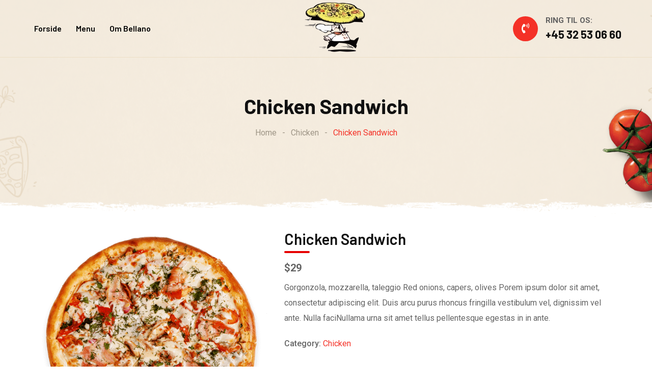

--- FILE ---
content_type: text/html; charset=UTF-8
request_url: https://www.bellano.dk/tlp-food-menu/food-menu-product06/
body_size: 16895
content:
<!doctype html>
<html lang="da-DK">
<head>
	<meta charset="UTF-8">
	<meta name="viewport" content="width=device-width, initial-scale=1.0">
	<link rel="profile" href="https://gmpg.org/xfn/11" />
	<title>Chicken Sandwich &#8211; bellano.dk</title>
<meta name='robots' content='max-image-preview:large' />
	<style>img:is([sizes="auto" i], [sizes^="auto," i]) { contain-intrinsic-size: 3000px 1500px }</style>
	<noscript><style>#preloader{display:none;}</style></noscript><link rel='dns-prefetch' href='//fonts.googleapis.com' />
<link rel="alternate" type="application/rss+xml" title="bellano.dk &raquo; Feed" href="https://www.bellano.dk/feed/" />
<link rel="alternate" type="application/rss+xml" title="bellano.dk &raquo;-kommentar-feed" href="https://www.bellano.dk/comments/feed/" />
<link rel="alternate" type="application/rss+xml" title="bellano.dk &raquo; Chicken Sandwich-kommentar-feed" href="https://www.bellano.dk/tlp-food-menu/food-menu-product06/feed/" />
<script type="text/javascript">
/* <![CDATA[ */
window._wpemojiSettings = {"baseUrl":"https:\/\/s.w.org\/images\/core\/emoji\/16.0.1\/72x72\/","ext":".png","svgUrl":"https:\/\/s.w.org\/images\/core\/emoji\/16.0.1\/svg\/","svgExt":".svg","source":{"concatemoji":"https:\/\/www.bellano.dk\/wp-includes\/js\/wp-emoji-release.min.js?ver=6.8.3"}};
/*! This file is auto-generated */
!function(s,n){var o,i,e;function c(e){try{var t={supportTests:e,timestamp:(new Date).valueOf()};sessionStorage.setItem(o,JSON.stringify(t))}catch(e){}}function p(e,t,n){e.clearRect(0,0,e.canvas.width,e.canvas.height),e.fillText(t,0,0);var t=new Uint32Array(e.getImageData(0,0,e.canvas.width,e.canvas.height).data),a=(e.clearRect(0,0,e.canvas.width,e.canvas.height),e.fillText(n,0,0),new Uint32Array(e.getImageData(0,0,e.canvas.width,e.canvas.height).data));return t.every(function(e,t){return e===a[t]})}function u(e,t){e.clearRect(0,0,e.canvas.width,e.canvas.height),e.fillText(t,0,0);for(var n=e.getImageData(16,16,1,1),a=0;a<n.data.length;a++)if(0!==n.data[a])return!1;return!0}function f(e,t,n,a){switch(t){case"flag":return n(e,"\ud83c\udff3\ufe0f\u200d\u26a7\ufe0f","\ud83c\udff3\ufe0f\u200b\u26a7\ufe0f")?!1:!n(e,"\ud83c\udde8\ud83c\uddf6","\ud83c\udde8\u200b\ud83c\uddf6")&&!n(e,"\ud83c\udff4\udb40\udc67\udb40\udc62\udb40\udc65\udb40\udc6e\udb40\udc67\udb40\udc7f","\ud83c\udff4\u200b\udb40\udc67\u200b\udb40\udc62\u200b\udb40\udc65\u200b\udb40\udc6e\u200b\udb40\udc67\u200b\udb40\udc7f");case"emoji":return!a(e,"\ud83e\udedf")}return!1}function g(e,t,n,a){var r="undefined"!=typeof WorkerGlobalScope&&self instanceof WorkerGlobalScope?new OffscreenCanvas(300,150):s.createElement("canvas"),o=r.getContext("2d",{willReadFrequently:!0}),i=(o.textBaseline="top",o.font="600 32px Arial",{});return e.forEach(function(e){i[e]=t(o,e,n,a)}),i}function t(e){var t=s.createElement("script");t.src=e,t.defer=!0,s.head.appendChild(t)}"undefined"!=typeof Promise&&(o="wpEmojiSettingsSupports",i=["flag","emoji"],n.supports={everything:!0,everythingExceptFlag:!0},e=new Promise(function(e){s.addEventListener("DOMContentLoaded",e,{once:!0})}),new Promise(function(t){var n=function(){try{var e=JSON.parse(sessionStorage.getItem(o));if("object"==typeof e&&"number"==typeof e.timestamp&&(new Date).valueOf()<e.timestamp+604800&&"object"==typeof e.supportTests)return e.supportTests}catch(e){}return null}();if(!n){if("undefined"!=typeof Worker&&"undefined"!=typeof OffscreenCanvas&&"undefined"!=typeof URL&&URL.createObjectURL&&"undefined"!=typeof Blob)try{var e="postMessage("+g.toString()+"("+[JSON.stringify(i),f.toString(),p.toString(),u.toString()].join(",")+"));",a=new Blob([e],{type:"text/javascript"}),r=new Worker(URL.createObjectURL(a),{name:"wpTestEmojiSupports"});return void(r.onmessage=function(e){c(n=e.data),r.terminate(),t(n)})}catch(e){}c(n=g(i,f,p,u))}t(n)}).then(function(e){for(var t in e)n.supports[t]=e[t],n.supports.everything=n.supports.everything&&n.supports[t],"flag"!==t&&(n.supports.everythingExceptFlag=n.supports.everythingExceptFlag&&n.supports[t]);n.supports.everythingExceptFlag=n.supports.everythingExceptFlag&&!n.supports.flag,n.DOMReady=!1,n.readyCallback=function(){n.DOMReady=!0}}).then(function(){return e}).then(function(){var e;n.supports.everything||(n.readyCallback(),(e=n.source||{}).concatemoji?t(e.concatemoji):e.wpemoji&&e.twemoji&&(t(e.twemoji),t(e.wpemoji)))}))}((window,document),window._wpemojiSettings);
/* ]]> */
</script>
<style id='wp-emoji-styles-inline-css' type='text/css'>

	img.wp-smiley, img.emoji {
		display: inline !important;
		border: none !important;
		box-shadow: none !important;
		height: 1em !important;
		width: 1em !important;
		margin: 0 0.07em !important;
		vertical-align: -0.1em !important;
		background: none !important;
		padding: 0 !important;
	}
</style>
<link rel='stylesheet' id='wp-block-library-css' href='https://www.bellano.dk/wp-includes/css/dist/block-library/style.min.css?ver=6.8.3' type='text/css' media='all' />
<style id='wp-block-library-theme-inline-css' type='text/css'>
.wp-block-audio :where(figcaption){color:#555;font-size:13px;text-align:center}.is-dark-theme .wp-block-audio :where(figcaption){color:#ffffffa6}.wp-block-audio{margin:0 0 1em}.wp-block-code{border:1px solid #ccc;border-radius:4px;font-family:Menlo,Consolas,monaco,monospace;padding:.8em 1em}.wp-block-embed :where(figcaption){color:#555;font-size:13px;text-align:center}.is-dark-theme .wp-block-embed :where(figcaption){color:#ffffffa6}.wp-block-embed{margin:0 0 1em}.blocks-gallery-caption{color:#555;font-size:13px;text-align:center}.is-dark-theme .blocks-gallery-caption{color:#ffffffa6}:root :where(.wp-block-image figcaption){color:#555;font-size:13px;text-align:center}.is-dark-theme :root :where(.wp-block-image figcaption){color:#ffffffa6}.wp-block-image{margin:0 0 1em}.wp-block-pullquote{border-bottom:4px solid;border-top:4px solid;color:currentColor;margin-bottom:1.75em}.wp-block-pullquote cite,.wp-block-pullquote footer,.wp-block-pullquote__citation{color:currentColor;font-size:.8125em;font-style:normal;text-transform:uppercase}.wp-block-quote{border-left:.25em solid;margin:0 0 1.75em;padding-left:1em}.wp-block-quote cite,.wp-block-quote footer{color:currentColor;font-size:.8125em;font-style:normal;position:relative}.wp-block-quote:where(.has-text-align-right){border-left:none;border-right:.25em solid;padding-left:0;padding-right:1em}.wp-block-quote:where(.has-text-align-center){border:none;padding-left:0}.wp-block-quote.is-large,.wp-block-quote.is-style-large,.wp-block-quote:where(.is-style-plain){border:none}.wp-block-search .wp-block-search__label{font-weight:700}.wp-block-search__button{border:1px solid #ccc;padding:.375em .625em}:where(.wp-block-group.has-background){padding:1.25em 2.375em}.wp-block-separator.has-css-opacity{opacity:.4}.wp-block-separator{border:none;border-bottom:2px solid;margin-left:auto;margin-right:auto}.wp-block-separator.has-alpha-channel-opacity{opacity:1}.wp-block-separator:not(.is-style-wide):not(.is-style-dots){width:100px}.wp-block-separator.has-background:not(.is-style-dots){border-bottom:none;height:1px}.wp-block-separator.has-background:not(.is-style-wide):not(.is-style-dots){height:2px}.wp-block-table{margin:0 0 1em}.wp-block-table td,.wp-block-table th{word-break:normal}.wp-block-table :where(figcaption){color:#555;font-size:13px;text-align:center}.is-dark-theme .wp-block-table :where(figcaption){color:#ffffffa6}.wp-block-video :where(figcaption){color:#555;font-size:13px;text-align:center}.is-dark-theme .wp-block-video :where(figcaption){color:#ffffffa6}.wp-block-video{margin:0 0 1em}:root :where(.wp-block-template-part.has-background){margin-bottom:0;margin-top:0;padding:1.25em 2.375em}
</style>
<style id='classic-theme-styles-inline-css' type='text/css'>
/*! This file is auto-generated */
.wp-block-button__link{color:#fff;background-color:#32373c;border-radius:9999px;box-shadow:none;text-decoration:none;padding:calc(.667em + 2px) calc(1.333em + 2px);font-size:1.125em}.wp-block-file__button{background:#32373c;color:#fff;text-decoration:none}
</style>
<style id='global-styles-inline-css' type='text/css'>
:root{--wp--preset--aspect-ratio--square: 1;--wp--preset--aspect-ratio--4-3: 4/3;--wp--preset--aspect-ratio--3-4: 3/4;--wp--preset--aspect-ratio--3-2: 3/2;--wp--preset--aspect-ratio--2-3: 2/3;--wp--preset--aspect-ratio--16-9: 16/9;--wp--preset--aspect-ratio--9-16: 9/16;--wp--preset--color--black: #000000;--wp--preset--color--cyan-bluish-gray: #abb8c3;--wp--preset--color--white: #ffffff;--wp--preset--color--pale-pink: #f78da7;--wp--preset--color--vivid-red: #cf2e2e;--wp--preset--color--luminous-vivid-orange: #ff6900;--wp--preset--color--luminous-vivid-amber: #fcb900;--wp--preset--color--light-green-cyan: #7bdcb5;--wp--preset--color--vivid-green-cyan: #00d084;--wp--preset--color--pale-cyan-blue: #8ed1fc;--wp--preset--color--vivid-cyan-blue: #0693e3;--wp--preset--color--vivid-purple: #9b51e0;--wp--preset--color--panpie-primary: #f43127;--wp--preset--color--panpie-secondary: #fcb302;--wp--preset--color--panpie-button-dark-gray: #111111;--wp--preset--color--panpie-button-light-gray: #a5a5a5;--wp--preset--color--panpie-button-white: #ffffff;--wp--preset--gradient--vivid-cyan-blue-to-vivid-purple: linear-gradient(135deg,rgba(6,147,227,1) 0%,rgb(155,81,224) 100%);--wp--preset--gradient--light-green-cyan-to-vivid-green-cyan: linear-gradient(135deg,rgb(122,220,180) 0%,rgb(0,208,130) 100%);--wp--preset--gradient--luminous-vivid-amber-to-luminous-vivid-orange: linear-gradient(135deg,rgba(252,185,0,1) 0%,rgba(255,105,0,1) 100%);--wp--preset--gradient--luminous-vivid-orange-to-vivid-red: linear-gradient(135deg,rgba(255,105,0,1) 0%,rgb(207,46,46) 100%);--wp--preset--gradient--very-light-gray-to-cyan-bluish-gray: linear-gradient(135deg,rgb(238,238,238) 0%,rgb(169,184,195) 100%);--wp--preset--gradient--cool-to-warm-spectrum: linear-gradient(135deg,rgb(74,234,220) 0%,rgb(151,120,209) 20%,rgb(207,42,186) 40%,rgb(238,44,130) 60%,rgb(251,105,98) 80%,rgb(254,248,76) 100%);--wp--preset--gradient--blush-light-purple: linear-gradient(135deg,rgb(255,206,236) 0%,rgb(152,150,240) 100%);--wp--preset--gradient--blush-bordeaux: linear-gradient(135deg,rgb(254,205,165) 0%,rgb(254,45,45) 50%,rgb(107,0,62) 100%);--wp--preset--gradient--luminous-dusk: linear-gradient(135deg,rgb(255,203,112) 0%,rgb(199,81,192) 50%,rgb(65,88,208) 100%);--wp--preset--gradient--pale-ocean: linear-gradient(135deg,rgb(255,245,203) 0%,rgb(182,227,212) 50%,rgb(51,167,181) 100%);--wp--preset--gradient--electric-grass: linear-gradient(135deg,rgb(202,248,128) 0%,rgb(113,206,126) 100%);--wp--preset--gradient--midnight: linear-gradient(135deg,rgb(2,3,129) 0%,rgb(40,116,252) 100%);--wp--preset--gradient--panpie-gradient-color: linear-gradient(135deg, rgba(255, 0, 0, 1) 0%, rgba(252, 75, 51, 1) 100%);--wp--preset--font-size--small: 12px;--wp--preset--font-size--medium: 20px;--wp--preset--font-size--large: 36px;--wp--preset--font-size--x-large: 42px;--wp--preset--font-size--normal: 16px;--wp--preset--font-size--huge: 50px;--wp--preset--spacing--20: 0.44rem;--wp--preset--spacing--30: 0.67rem;--wp--preset--spacing--40: 1rem;--wp--preset--spacing--50: 1.5rem;--wp--preset--spacing--60: 2.25rem;--wp--preset--spacing--70: 3.38rem;--wp--preset--spacing--80: 5.06rem;--wp--preset--shadow--natural: 6px 6px 9px rgba(0, 0, 0, 0.2);--wp--preset--shadow--deep: 12px 12px 50px rgba(0, 0, 0, 0.4);--wp--preset--shadow--sharp: 6px 6px 0px rgba(0, 0, 0, 0.2);--wp--preset--shadow--outlined: 6px 6px 0px -3px rgba(255, 255, 255, 1), 6px 6px rgba(0, 0, 0, 1);--wp--preset--shadow--crisp: 6px 6px 0px rgba(0, 0, 0, 1);}:where(.is-layout-flex){gap: 0.5em;}:where(.is-layout-grid){gap: 0.5em;}body .is-layout-flex{display: flex;}.is-layout-flex{flex-wrap: wrap;align-items: center;}.is-layout-flex > :is(*, div){margin: 0;}body .is-layout-grid{display: grid;}.is-layout-grid > :is(*, div){margin: 0;}:where(.wp-block-columns.is-layout-flex){gap: 2em;}:where(.wp-block-columns.is-layout-grid){gap: 2em;}:where(.wp-block-post-template.is-layout-flex){gap: 1.25em;}:where(.wp-block-post-template.is-layout-grid){gap: 1.25em;}.has-black-color{color: var(--wp--preset--color--black) !important;}.has-cyan-bluish-gray-color{color: var(--wp--preset--color--cyan-bluish-gray) !important;}.has-white-color{color: var(--wp--preset--color--white) !important;}.has-pale-pink-color{color: var(--wp--preset--color--pale-pink) !important;}.has-vivid-red-color{color: var(--wp--preset--color--vivid-red) !important;}.has-luminous-vivid-orange-color{color: var(--wp--preset--color--luminous-vivid-orange) !important;}.has-luminous-vivid-amber-color{color: var(--wp--preset--color--luminous-vivid-amber) !important;}.has-light-green-cyan-color{color: var(--wp--preset--color--light-green-cyan) !important;}.has-vivid-green-cyan-color{color: var(--wp--preset--color--vivid-green-cyan) !important;}.has-pale-cyan-blue-color{color: var(--wp--preset--color--pale-cyan-blue) !important;}.has-vivid-cyan-blue-color{color: var(--wp--preset--color--vivid-cyan-blue) !important;}.has-vivid-purple-color{color: var(--wp--preset--color--vivid-purple) !important;}.has-black-background-color{background-color: var(--wp--preset--color--black) !important;}.has-cyan-bluish-gray-background-color{background-color: var(--wp--preset--color--cyan-bluish-gray) !important;}.has-white-background-color{background-color: var(--wp--preset--color--white) !important;}.has-pale-pink-background-color{background-color: var(--wp--preset--color--pale-pink) !important;}.has-vivid-red-background-color{background-color: var(--wp--preset--color--vivid-red) !important;}.has-luminous-vivid-orange-background-color{background-color: var(--wp--preset--color--luminous-vivid-orange) !important;}.has-luminous-vivid-amber-background-color{background-color: var(--wp--preset--color--luminous-vivid-amber) !important;}.has-light-green-cyan-background-color{background-color: var(--wp--preset--color--light-green-cyan) !important;}.has-vivid-green-cyan-background-color{background-color: var(--wp--preset--color--vivid-green-cyan) !important;}.has-pale-cyan-blue-background-color{background-color: var(--wp--preset--color--pale-cyan-blue) !important;}.has-vivid-cyan-blue-background-color{background-color: var(--wp--preset--color--vivid-cyan-blue) !important;}.has-vivid-purple-background-color{background-color: var(--wp--preset--color--vivid-purple) !important;}.has-black-border-color{border-color: var(--wp--preset--color--black) !important;}.has-cyan-bluish-gray-border-color{border-color: var(--wp--preset--color--cyan-bluish-gray) !important;}.has-white-border-color{border-color: var(--wp--preset--color--white) !important;}.has-pale-pink-border-color{border-color: var(--wp--preset--color--pale-pink) !important;}.has-vivid-red-border-color{border-color: var(--wp--preset--color--vivid-red) !important;}.has-luminous-vivid-orange-border-color{border-color: var(--wp--preset--color--luminous-vivid-orange) !important;}.has-luminous-vivid-amber-border-color{border-color: var(--wp--preset--color--luminous-vivid-amber) !important;}.has-light-green-cyan-border-color{border-color: var(--wp--preset--color--light-green-cyan) !important;}.has-vivid-green-cyan-border-color{border-color: var(--wp--preset--color--vivid-green-cyan) !important;}.has-pale-cyan-blue-border-color{border-color: var(--wp--preset--color--pale-cyan-blue) !important;}.has-vivid-cyan-blue-border-color{border-color: var(--wp--preset--color--vivid-cyan-blue) !important;}.has-vivid-purple-border-color{border-color: var(--wp--preset--color--vivid-purple) !important;}.has-vivid-cyan-blue-to-vivid-purple-gradient-background{background: var(--wp--preset--gradient--vivid-cyan-blue-to-vivid-purple) !important;}.has-light-green-cyan-to-vivid-green-cyan-gradient-background{background: var(--wp--preset--gradient--light-green-cyan-to-vivid-green-cyan) !important;}.has-luminous-vivid-amber-to-luminous-vivid-orange-gradient-background{background: var(--wp--preset--gradient--luminous-vivid-amber-to-luminous-vivid-orange) !important;}.has-luminous-vivid-orange-to-vivid-red-gradient-background{background: var(--wp--preset--gradient--luminous-vivid-orange-to-vivid-red) !important;}.has-very-light-gray-to-cyan-bluish-gray-gradient-background{background: var(--wp--preset--gradient--very-light-gray-to-cyan-bluish-gray) !important;}.has-cool-to-warm-spectrum-gradient-background{background: var(--wp--preset--gradient--cool-to-warm-spectrum) !important;}.has-blush-light-purple-gradient-background{background: var(--wp--preset--gradient--blush-light-purple) !important;}.has-blush-bordeaux-gradient-background{background: var(--wp--preset--gradient--blush-bordeaux) !important;}.has-luminous-dusk-gradient-background{background: var(--wp--preset--gradient--luminous-dusk) !important;}.has-pale-ocean-gradient-background{background: var(--wp--preset--gradient--pale-ocean) !important;}.has-electric-grass-gradient-background{background: var(--wp--preset--gradient--electric-grass) !important;}.has-midnight-gradient-background{background: var(--wp--preset--gradient--midnight) !important;}.has-small-font-size{font-size: var(--wp--preset--font-size--small) !important;}.has-medium-font-size{font-size: var(--wp--preset--font-size--medium) !important;}.has-large-font-size{font-size: var(--wp--preset--font-size--large) !important;}.has-x-large-font-size{font-size: var(--wp--preset--font-size--x-large) !important;}
:where(.wp-block-post-template.is-layout-flex){gap: 1.25em;}:where(.wp-block-post-template.is-layout-grid){gap: 1.25em;}
:where(.wp-block-columns.is-layout-flex){gap: 2em;}:where(.wp-block-columns.is-layout-grid){gap: 2em;}
:root :where(.wp-block-pullquote){font-size: 1.5em;line-height: 1.6;}
</style>
<link rel='stylesheet' id='fm-frontend-css' href='https://usercontent.one/wp/www.bellano.dk/wp-content/plugins/tlp-food-menu/assets/css/foodmenu.min.css?ver=5.2.1&media=1639240683' type='text/css' media='all' />
<link rel='stylesheet' id='panpie-gfonts-css' href='//fonts.googleapis.com/css?family=Roboto%3A500%2C700%2C400%7CBarlow%3A600%2C700%2C600&#038;subset=latin&#038;display=fallback&#038;ver=2.4' type='text/css' media='all' />
<link rel='stylesheet' id='bootstrap-css' href='https://usercontent.one/wp/www.bellano.dk/wp-content/themes/panpie/assets/css/bootstrap.min.css?ver=2.4&media=1639240683' type='text/css' media='all' />
<link rel='stylesheet' id='flaticon-panpie-css' href='https://usercontent.one/wp/www.bellano.dk/wp-content/themes/panpie/assets/fonts/flaticon-panpie/flaticon.css?ver=2.4&media=1639240683' type='text/css' media='all' />
<link rel='stylesheet' id='magnific-popup-css' href='https://usercontent.one/wp/www.bellano.dk/wp-content/themes/panpie/assets/css/magnific-popup.css?ver=2.4&media=1639240683' type='text/css' media='all' />
<link rel='stylesheet' id='font-awesome-css' href='https://usercontent.one/wp/www.bellano.dk/wp-content/themes/panpie/assets/css/font-awesome.min.css?ver=2.4&media=1639240683' type='text/css' media='all' />
<link rel='stylesheet' id='animate-css' href='https://usercontent.one/wp/www.bellano.dk/wp-content/themes/panpie/assets/css/animate.min.css?ver=2.4&media=1639240683' type='text/css' media='all' />
<link rel='stylesheet' id='select2-css' href='https://usercontent.one/wp/www.bellano.dk/wp-content/themes/panpie/assets/css/select2.min.css?ver=2.4&media=1639240683' type='text/css' media='all' />
<link rel='stylesheet' id='panpie-default-css' href='https://usercontent.one/wp/www.bellano.dk/wp-content/themes/panpie/assets/css/default.css?ver=2.4&media=1639240683' type='text/css' media='all' />
<link rel='stylesheet' id='panpie-elementor-css' href='https://usercontent.one/wp/www.bellano.dk/wp-content/themes/panpie/assets/css/elementor.css?ver=2.4&media=1639240683' type='text/css' media='all' />
<link rel='stylesheet' id='panpie-style-css' href='https://usercontent.one/wp/www.bellano.dk/wp-content/themes/panpie/assets/css/style.css?ver=2.4&media=1639240683' type='text/css' media='all' />
<style id='panpie-style-inline-css' type='text/css'>
	
	.entry-banner {
					background: url(https://usercontent.one/wp/www.bellano.dk/wp-content/themes/panpie/assets/img/banner.png?media=1639240683) no-repeat scroll center bottom / cover;
			}

	.content-area {
		padding-top: 120px; 
		padding-bottom: 120px;
	}
		#page .content-area {
		background-image: url( https://usercontent.one/wp/www.bellano.dk/wp-content/uploads/2021/01/section_bg11.png?media=1639240683 );
		background-color: #ffffff;
	}
		.error-page-area .error-page-content {		 
		background-color: #ffffff;
	}
	
	
</style>
<link rel='stylesheet' id='swiper-slider-css' href='https://usercontent.one/wp/www.bellano.dk/wp-content/themes/panpie/assets/css/swiper.min.css?ver=2.4&media=1639240683' type='text/css' media='all' />
<style id='panpie-dynamic-inline-css' type='text/css'>
@media ( min-width:1200px ) { .container {  max-width: 1200px; } } a { color: #f43127; } a:hover { color: #fcb302; } .primary-color { color: #f43127; } .secondary-color { color: #fcb302; } #preloader { background-color: #ffffff; } body { color: #646464; font-family: 'Roboto', sans-serif; font-size: 16px; line-height: 30px; font-weight : normal; font-style: normal; } h1,h2,h3,h4,h5,h6 { font-family: 'Barlow', sans-serif; font-weight : 700; } h1 { font-family: 'Barlow', sans-serif; font-weight : 700; } h1 { font-size: 38px; line-height: 40px; font-style: normal; } h2 { font-family: 'Barlow', sans-serif; font-weight : 700; } h2 { font-size: 30px; line-height: 36px; font-style: normal; } h3 { font-family: 'Barlow', sans-serif; font-weight : 700; } h3 { font-size: 24px; line-height: 34px; font-style: normal; } h4 { font-family: 'Barlow', sans-serif; font-weight : 700; } h4 { font-size: 20px; line-height: 32px; font-style: normal; } h5 { font-family: 'Barlow', sans-serif; font-weight : 700; } h5 { font-size: 18px; line-height: 26px; font-style: normal; } h6 { font-family: 'Barlow', sans-serif; font-weight : 700; } h6 { font-size: 16px; line-height: 24px; font-style: normal; } .topbar-style-1 .header-top-bar { background-color: #ffffff; color: #646464; } .topbar-style-1 .header-top-bar a { color: #646464; } .topbar-style-1 .tophead-left i, .topbar-style-1 .tophead-right .header-button i, .topbar-style-1 .tophead-right .tophead-social a:hover { color: #ff0302; } .topbar-style-1.trheader .header-top-bar { color: #ffffff; } .topbar-style-1.trheader .header-top-bar a { color: #ffffff; } .topbar-style-1.trheader .header-top-bar .tophead-right i, .topbar-style-1.trheader .header-top-bar .tophead-left i:before { color: #ffffff; } .topbar-style-1 .header-top-bar a:hover { color: #ff0302; } .topbar-style-2 .header-top-bar { background-color: #f3f4f7; color: #646464; } .topbar-style-2 .header-top-bar a { color: #646464; } .topbar-style-2 .tophead-left i { color: #646464; } .topbar-style-2 .header-top-bar .tophead-right a:hover i, .topbar-style-2 .header-top-bar .tophead-left a:hover { color: #f43127; } .topbar-style-2.trheader .header-top-bar, .topbar-style-2.trheader .header-top-bar a { color: #ffffff; } .topbar-style-2.trheader .header-top-bar .tophead-right i, .topbar-style-2.trheader .header-top-bar .tophead-left i:before { color: #ffffff; } .site-header .main-navigation nav ul li a { font-family: 'Barlow', sans-serif; font-size: 16px; line-height: 22px; font-weight : 600; color: #010101; font-style: normal; } .site-header .main-navigation ul li ul li a { font-family: 'Barlow', sans-serif; font-size: 15px; line-height: 22px; font-weight : 600; color: #010101; font-style: normal; } .mean-container .mean-nav ul li a { font-family: 'Barlow', sans-serif; font-size: 15px; line-height: 22px; font-weight : 600; font-style: normal; } .site-header .main-navigation ul.menu > li > a:hover, .site-header .main-navigation ul.menu > li.current-menu-item > a, .site-header .main-navigation ul.menu > li.current > a { color: #f43127; } .header-style-1 .site-header .rt-sticky-menu .main-navigation nav > ul > li > a, .header-style-2 .site-header .rt-sticky-menu .main-navigation nav > ul > li > a, .header-style-3 .site-header .rt-sticky-menu .main-navigation nav > ul > li > a, .header-style-4 .site-header .rt-sticky-menu .main-navigation nav > ul > li > a { color: #010101; } .header-style-1 .site-header .rt-sticky-menu .main-navigation nav > ul > li > a:hover, .header-style-2 .site-header .rt-sticky-menu .main-navigation nav > ul > li > a:hover, .header-style-3 .site-header .rt-sticky-menu .main-navigation nav > ul > li > a:hover, .header-style-4 .site-header .rt-sticky-menu .main-navigation nav > ul > li > a:hover { color: #f43127; } .site-header .main-navigation nav ul li a.active { color: #f43127; } .trheader .site-header .main-navigation nav > ul > li > a, .trheader .site-header .main-navigation .menu > li > a { color: #010101; } .header-style-1 .site-header .main-navigation ul.menu > li.current > a:hover, .header-style-1 .site-header .main-navigation ul.menu > li.current-menu-item > a:hover, .header-style-1 .site-header .main-navigation ul li a.active, .header-style-1 .site-header .main-navigation ul.menu > li.current-menu-item > a, .header-style-1 .site-header .main-navigation ul.menu > li.current > a { color: #f43127; } .info-menu-bar .cart-icon-area .cart-icon-num, .header-search-field .search-form .search-button:hover { background-color: #f43127; } .header-search-field .search-form .search-button, .additional-menu-area .sidenav .closebtn { background-color: #fcb302; } .additional-menu-area .sidenav ul li a:hover { color: #fcb302; } .additional-menu-area .sidenav-social span a:hover { background-color: #f43127; } .site-header .main-navigation ul li ul li { background-color: #ffffff; } .site-header .main-navigation ul.menu li ul.sub-menu li a:hover { color: #fcb302; } .site-header .main-navigation ul.menu li ul.sub-menu li a:hover:after { background-color: #ffffff; } .site-header .main-navigation ul li.mega-menu ul.sub-menu li a:hover { color: #fcb302; } .offscreen-navigation li.current-menu-item > a, .offscreen-navigation li.current-menu-parent > a { color: #f43127; } .rt-sticky-menu-wrapper { border-color: #f43127} .site-header .main-navigation ul li.mega-menu > ul.sub-menu { background-color: #ffffff} .site-header .main-navigation ul li.mega-menu ul.sub-menu li a { color: #010101} .site-header .main-navigation ul li.mega-menu > ul.sub-menu li:before { color: #f43127; } .mean-container a.meanmenu-reveal, .mean-container .mean-nav ul li a.mean-expand { color: #f43127; } .mean-container a.meanmenu-reveal span { background-color: #f43127; } .mean-container .mean-bar {  border-color: #f43127; } .mean-container .mean-nav ul li a:hover, .mean-container .mean-nav > ul > li.current-menu-item > a { color: #f43127; } .mean-container .mean-nav ul li.current_page_item > a, .mean-container .mean-nav ul li.current-menu-item > a, .mean-container .mean-nav ul li.current-menu-parent > a { color: #f43127; } .additional-menu-area a.side-menu-trigger:hover, .trheader.non-stick .additional-menu-area a.side-menu-trigger:hover { color: #f43127; } .site-header .search-box .search-text { border-color: #f43127; } .header-style-1 .site-header .header-top .icon-left { border-color: #fcb302; } .header-style-2 .header-icon-area .header-search-box a:hover i { background-color: #f43127; } .header-style-3 .site-header .header-button .button-btn:before {   background: #fcb302; } .header-style-3 .site-header .header-button .button-btn {   background: #f43127; } .header-style-4.trheader .site-header .main-navigation nav > ul > li > a:hover { color: #f43127; } .header-style-5 .header-icon-area .contact-info .icon-left { background-color: #f43127; } .header-style-6 .header-icon-area .contact-info .info-text a { color: #f43127; } .header-style-8 .header-icon-area .cart-icon-area .cart-icon-num { background-color: #fcb302; } .entry-banner .entry-banner-content h1 { color: #111111; } .breadcrumb-area .entry-breadcrumb span a, .breadcrumb-trail ul.trail-items li a { color: #9e9586; } .breadcrumb-area .entry-breadcrumb span a:hover, .breadcrumb-trail ul.trail-items li a:hover { color: #f43127; } .breadcrumb-trail ul.trail-items li, .entry-banner .entry-breadcrumb .delimiter, .entry-banner .entry-breadcrumb .dvdr { color: #9e9586; } .breadcrumb-area .entry-breadcrumb > span:last-child, .breadcrumb-trail ul.trail-items li > span { color: #f43127; } .entry-banner:after {   background: rgba(0, 0, 0, 0); } .entry-banner .entry-banner-content { padding-top: 120px; padding-bottom: 150px; }  a.scrollup { background-color: #f43127; } a.scrollup:hover { color: #f43127; } .footer-top-area { background-color: #1a1a1a; color: #c8c9cc; } .footer-area .widgettitle { color: #ffffff; } .footer-top-area .widget a, .footer-style-1 .footer-area .copyright a, .footer-top-area .widget ul.menu li a:before, .footer-top-area .widget_archive li a:before, .footer-top-area ul li.recentcomments a:before, .footer-top-area ul li.recentcomments span a:before, .footer-top-area .widget_categories li a:before, .footer-top-area .widget_pages li a:before, .footer-top-area .widget_meta li a:before, .footer-top-area .widget_recent_entries ul li a:before { color: #c8c9cc; } .footer-top-area .widget a:hover, .footer-top-area .widget a:active, .footer-top-area ul li a:hover i, .footer-style-1 .footer-area .copyright a:hover, .footer-top-area .widget ul.menu li a:hover:before, .footer-top-area .widget_archive li a:hover:before, .footer-top-area .widget_categories li a:hover:before, .footer-top-area .widget_pages li a:hover:before, .footer-top-area .widget_meta li a:hover:before, .footer-top-area .widget_recent_entries ul li a:hover:before{ color: #ffffff; } .footer-top-area .rt_footer_social_widget .footer-social li a:hover { background: #f43127; } .widget-open-hour ul.opening-schedule li .os-close { color: #fcb302; } .footer-style-2 .footer-top-area .rt_footer_social_widget .footer-social li a:hover { background-color: #f43127; } .rt-box-title-1 span { border-top-color: #f43127; } .search-form button, .woocommerce.widget_product_search button { background-color: #f43127; } .search-form input:focus, .woocommerce.widget_product_search .search-field:focus { border-color: #f43127; } .sidebar-widget-area .rt_widget_recent_entries_with_image .media-body .posted-date a, .sidebar-widget-area .widget ul li.active a, .sidebar-widget-area .widget ul li.active a:before, .footer-top-area .search-form input.search-submit, .footer-top-area ul li:before, .footer-top-area ul li a:before { color: #f43127; } .footer-top-area .search-form input.search-submit, .footer-top-area ul li a:before, .footer-top-area .stylish-input-group .input-group-addon button i { color: #f43127; } .footer-top-area .stylish-input-group .input-group-addon button:hover { background: #f43127; } .rt-box-title-1 { background-color: #f43127; } .footer-topbar, .footer-topbar .emergrncy-content-holder{ background: #f43127; } .footer-topbar .emergrncy-content-holder:before { border-color: transparent #f43127; } .sidebar-widget-area .widget_recent_comments ul li.recentcomments:hover > span:before { background-color: #fcb302; } .post-box-style .post-box-date ul li a, .post-tab-layout .post-box-date ul li:first-child { color: #f43127; } .widget ul li a:hover, .sidebar-widget-area .widget ul li a:hover, .post-box-style .media-body h3 a:hover, .post-tab-layout .entry-title a:hover, .feature-post-layout .entry-title a:hover { color: #f43127; } .feature-post-layout .post-box-date ul li.feature-date, .rt_widget_recent_entries_with_image .topic-box .widget-recent-post-title a:hover { color: #f43127; } .rt_widget_recent_entries_with_image .topic-box .post-date1 span { background-color: #f43127; } .sidebar-widget-area .mc4wp-form .form-group .item-btn { background-color: #f43127; } .sidebar-widget-area .mc4wp-form .form-group .item-btn:hover { background-color: #fcb302; } .post-tab-layout ul.btn-tab li .active { background-color: #f43127; } .call-to-action-content .rtin-des .item-btn:hover, .sidebar-widget-area .widget .download-list ul li a { background-color: #f43127; } .sidebar-widget-area .widget .download-list ul li a:hover { background-color: #fcb302; } .sidebar-widget-area .widget_calendar td a, .sidebar-widget-area .widget_calendar a:hover { color: #f43127; } .entry-footer .about-author .media-body .author-title, .entry-title h1 a { color: #f43127; } .comments-area .main-comments .replay-area a:hover { background-color: #f43127; } .blog-style-2 .readmore-btn:hover { background-color: #f43127; color: #ffffff; } .blog-box .entry-content h3 a:hover, .blog-layout-2 .entry-content h3 a:hover {  color: #f43127; } .blog-box .blog-bottom-content-holder ul li i, .blog-box .blog-bottom-content-holder ul li a:hover {  color: #f43127; } .blog-box .blog-bottom-content-holder ul li, .blog-box .blog-bottom-content-holder ul li a, .rt-news-box .post-date-dark ul li i, .entry-header .entry-meta .post-date i {  color: #fcb302; } .error-page-area {   background-color: #ffffff; } .error-page-area .text-1 {  color: #ffffff; } .error-page-area .text-2 { color: #000000; } .error-page-area .error-page-content .go-home a:after {   background: #f43127; } .error-page-area .error-page-content .go-home a:before {   background: #fcb302; } #respond form .btn-send { background-color: #f43127; } #respond form .btn-send:hover {   background: #fcb302; } .item-comments .item-comments-list ul.comments-list li .comment-reply { background-color: #f43127; } .title-bar35:after { background: #f43127; } form.post-password-form input[type="submit"] {   background: #f43127; } form.post-password-form input[type="submit"]:hover {   background: #fcb302; } .panpie-button-1, .panpie-button-3 {   color: #f43127; } .panpie-button-1:hover, .panpie-button-2:hover, .panpie-button-2:hover i { color: #fcb302; } .panpie-button-3:hover, .btn-read-more:hover { background-color: #f43127; } .submit-btn:hover { background-color: #fcb302; } .footer-top-area .mc4wp-form .form-group .item-btn:hover { background-color: #fcb302; } .submit-btn:after {   background: #f43127; } .submit-btn:before {   background: #fcb302; } .shop-layout-4 .food-box .item-content .cart-btn:after { background: #f43127; } .shop-layout-4 .food-box .item-content .cart-btn:before {   background: #fcb302; } .header-style-1 .masthead-container {   background: linear-gradient(to left, #fc4b33 0%, #ff0000 100%); } .header-style-2 .site-header .info-wrap .info a {   background: linear-gradient(to left, #fc4b33 0%, #ff0000 100%); } .header-style-4 .header-area .header-menu {   background: linear-gradient(to left, #fc4b33 0%, #ff0000 100%); } .sidebar-widget-area .widget_calendar caption, .sidebar-widget-area .widget_calendar table td#today { background: #f43127; } .footer-top-area .mc4wp-form .form-group .item-btn { background: #f43127; } .entry-footer ul.item-tags li a:hover, .entry-header .entry-meta ul li a:hover { color: #f43127; } .rt-related-post-info .post-title a:hover, .rt-related-post-info .post-date ul li.post-relate-date { color: #f43127; } .about-author ul.author-box-social li a:hover { color: #f43127; } .entry-header .post-date, .entry-footer .post-share .share-links a:hover { color: #f43127; } .post-navigation .post-nav-title a:hover, .post-navigation .prev-article:hover, .post-navigation .next-article:hover, .post-navigation .prev-article a:hover, .post-navigation .next-article a:hover { color: #f43127; } .post-navigation .next-article i, .post-navigation .prev-article i { color: #f43127; } .entry-header .entry-meta ul li i, .entry-header .entry-post-meta ul li a { color: #fcb302; } .single-post .entry-content ol li:before, .entry-content ol li:before { background-color: #f43127; } .rt-related-post .title-section h2:after { background-color: #f43127; } .wp-block-quote, blockquote { border-color: #f43127; } .entry-footer .item-tags a:hover, .rt-swiper-slider .rt-swiper-container .swiper-button > div:hover { background-color: #f43127; } .rt-blog-layout .entry-thumbnail-area ul li i {  color: #f43127; } .rt-blog-layout .entry-thumbnail-area ul li a:hover, .blog-layout-1 .blog-box .entry-content .blog-btn:hover {  color: #f43127; } .rt-blog-layout .entry-thumbnail-area ul .active, .blog-layout-1 .blog-box .blog-img .date-meta {  background: #f43127; } .rt-blog-layout .entry-content h3 a:hover {  color: #f43127; } .blog-box .blog-social li a:hover i {  color: #f43127; } .blog-box .blog-img-holder .entry-content {  background: #f43127; } .blog-box .entry-content ul li i, .blog-layout-2 .entry-content ul li i { color: #fcb302; } .blog-box .entry-content ul li a:hover, .blog-layout-2 .entry-content ul li a:hover { color: #f43127; } .pagination-area li.active a:hover, .pagination-area ul li.active a, .pagination-area ul li a:hover, .pagination-area ul li span.current { background-color: #fcb302; } .woocommerce nav.woocommerce-pagination ul li a:hover, .woocommerce nav.woocommerce-pagination ul li .current, .woocommerce nav.woocommerce-pagination ul li span.current, .woocommerce nav.woocommerce-pagination ul li.active a {   background-color: #fcb302; } .contact-form h3:after {   background-color: #f43127; } .fluentform .contact-form .ff-el-form-control:focus, .fluentform .team-form .ff-el-form-control:focus {   border-color: #f43127; } .fluentform .contact-form .text-danger, .fluentform .team-form .text-danger {   color: #fcb302 !important; } .fluentform .contact-form .ff-el-is-error .ff-el-form-control, .fluentform .contact-form.ff-el-is-error .ff-el-form-control, .fluentform .team-form .ff-el-is-error .ff-el-form-control, .fluentform .team-form.ff-el-is-error .ff-el-form-control {   border-color: #fcb302; } .team-details-social li a {  background: #f43127;  border: 1px solid #f43127; } .team-details-social li:hover a {  border: 1px solid #f43127; } .team-details-social li:hover a i {  color: #f43127; } .skill-area .progress .lead {  border: 2px solid #f43127; } .skill-area .progress .progress-bar {  background: #f43127; } .team-details-info li i {  color: #f43127; } .rt-woo-nav .owl-custom-nav .owl-prev:hover, .rt-woo-nav .owl-custom-nav .owl-next:hover { background-color: #fcb302; } .woocommerce ul.products li.product .onsale, .woocommerce span.onsale, .woocommerce a.added_to_cart, .woocommerce input.button:hover, p.demo_store, .woocommerce #respond input#submit.disabled:hover, .woocommerce #respond input#submit:disabled:hover, .woocommerce #respond input#submit[disabled]:disabled:hover, .woocommerce a.button.disabled:hover, .woocommerce a.button:disabled:hover, .woocommerce a.button[disabled]:disabled:hover, .woocommerce button.button.disabled:hover, .woocommerce button.button:disabled:hover, .woocommerce button.button[disabled]:disabled:hover, .woocommerce input.button.disabled:hover, .woocommerce input.button:disabled:hover, .woocommerce input.button[disabled]:disabled:hover, .woocommerce-account .woocommerce .woocommerce-MyAccount-navigation ul li a { background-color: #f43127; } .woocommerce ul.products li.product h3 a, .woocommerce div.product .product-meta a:hover, .woocommerce a.woocommerce-review-link:hover { color: #f43127; } .woocommerce div.product p.price, .woocommerce div.product span.price { color: #f43127; } .woocommerce .widget_price_filter .ui-slider .ui-slider-handle { background-color: #f43127; } .header-icon-area .cart-icon-area > a { background-color: #fcb302; } .woocommerce-message, .woocommerce-info { border-color: #f43127; } .woocommerce .product-thumb-area .overlay { background-color: rgba(244, 49, 39, 0.8); } .woocommerce .product-thumb-area:after { background-color: rgba(252, 179, 2, 0.9); } .woocommerce .product-thumb-area .product-info ul li a:hover, .single-product.woocommerce .entry-summary a.compare:hover, .single-product.woocommerce .entry-summary a.add_to_wishlist:hover, .single-product.woocommerce .entry-summary .yith-wcwl-wishlistaddedbrowse a:hover, .single-product.woocommerce .entry-summary .yith-wcwl-wishlistexistsbrowse a:hover { background-color: #f43127; } .woocommerce #respond input#submit:hover, .woocommerce a.button:hover, .woocommerce button.button:hover, .woocommerce input.button:hover, .woocommerce div.product form.cart .button:hover, .woocommerce a.added_to_cart:hover, .woocommerce #respond input#submit.alt:hover, .woocommerce a.button.alt:hover, .woocommerce button.button.alt:hover, .woocommerce input.button.alt:hover {  background-color: #fcb302; } .rt-woo-nav .section-title p {  color: #f43127; } .woocommerce ul.products li.product h3 a:hover, .woocommerce ul.products li.product .price { color: #fcb302; } .woocommerce div.product .woocommerce-tabs .panel ul li:before { color: #f43127; } .cart-icon-products .widget_shopping_cart .mini_cart_item a:hover {  color: #f43127; } .woocommerce ul.product_list_widget li span.amount {  color: #f43127; } .cart-icon-products .woocommerce.widget_shopping_cart .cart_list li a.remove { color: #f43127 !important; } .cart-icon-products .woocommerce.widget_shopping_cart .cart_list li a.remove:hover {   background: #f43127; } .woocommerce.product-list-view .product-info-area .product-list-info ul li a:hover { background-color: #f43127; } .woocommerce #review_form #respond .comment-form .form-submit input.submit { background: #f43127; } .woocommerce div.product .woocommerce-tabs ul.tabs li.active, .woocommerce #review_form #respond .comment-form .form-submit input.submit:hover { background: #fcb302; } .product-grid-view .filter-heading .view-mode ul li.grid-view-nav a, .product-list-view .filter-heading .view-mode ul li.list-view-nav a { background-color: #f43127;   border-color: #f43127; } .food-menu-inner .filter-heading .isotope-classes-tab .nav-item.current {   background: #fcb302;   border-color: #fcb302; } .woocommerce #respond input#submit:after, .woocommerce a.button:after, .woocommerce button.button:after, .woocommerce input.button:after { background: #f43127; } .woocommerce #respond input#submit:before, .woocommerce a.button:before, .woocommerce button.button:before, .woocommerce input.button:before {   background: #fcb302; } .shop-layout-4 .food-box .entry-meta .select2-container--default .select2-selection--single .select2-selection__arrow {   background: #fcb302; } .product-grid-view .woo-shop-top .view-mode ul li.grid-view-nav a, .product-list-view .woo-shop-top .view-mode ul li.list-view-nav a {   background-color: #fcb302;   border-color: #fcb302; } .woocommerce div.product form.variations_form .variations td.value input[type="radio"]:checked + label::after {   background: #fcb302; } .rt-drop, .post-detail-style3 .breadcrumbs-area2 .breadcrumbs-content ul li, .post-detail-style3 .breadcrumbs-area2 .breadcrumbs-content ul li a, .post-detail-style3 .breadcrumbs-area2 .breadcrumbs-content ul li a:hover, .breadcrumbs-area2 .breadcrumbs-content h3 a:hover, .post-detail-style3 .post-3-no-img-meta ul.post-info-light li a:hover, .post-detail-style3 .entry-meta li a:hover, .sidebar-widget-area .widget .corporate-address li i, .sidebar-widget-area .widget .corporate-address li i.fa-map-marker, .rt-news-box .post-cat span a:hover, .rt-news-box .topic-box .post-date1 span a:hover, .rt_widget_recent_entries_with_image .topic-box .post-date1 span a:hover, .sidebar-widget-area .widget.title-style-1 h3.widgettitle, .search-form input.search-submit, ul.news-info-list li i, .search-form input.search-submit:hover, .rt-cat-list-widget li:hover a, .footer-top-area .search-form input.search-submit, .ui-cat-tag a:hover, .entry-post-meta .post-author a:hover, .post-detail-style2 .post-info-light ul li a:hover, .post-detail-style2 .entry-meta li a:hover, .entry-title a:hover, .rt-blog-layout .entry-thumbnail-area ul li i, .rt-blog-layout .entry-thumbnail-area ul li a:hover, .rt-blog-layout .entry-content h3 a:hover, .blog-layout-1 .entry-meta ul li a:hover, .blog-box .blog-bottom-content-holder ul li i, .footer-top-area .rt-news-box .dark .rt-news-box-widget .media-body a:hover, .entry-footer .share-social ul a:hover { color: #f43127; } .woocommerce-cart .woocommerce table.shop_table td.product-name > a:hover { color: #f43127; } .rt-box-title-2,.blog-box .blog-img-holder .entry-content, button, input[type="button"], input[type="reset"], input[type="submit"], .sidebar-widget-area .widget.title-style-1 h3.widgettitle, .rt-cat-list-widget li:before, .elementor-widget-wp-widget-categories ul li:before, .cat-holder-text, .rt-blog-layout .entry-thumbnail-area ul .active, .blog-layout-2 .entry-meta .blog-cat ul li a:hover, .blog-layout-3 .entry-meta ul li.blog-cat li a:hover {   background-color: #f43127; } .elementor-widget-wp-widget-categories ul li a:before {   color: #f43127; } .elementor-widget-wp-widget-categories ul li:hover a { color: #fcb302; } .post-detail-style2 .cat-holder:before {   border-top: 8px solid #f43127; } .footer-top-area .widget_tag_cloud a:hover { background-color: #f43127 !important; } .entry-content .wpb_layerslider_element a.layerslider-button, .comments-area h3.comment-num:after {  background: #f43127; } .entry-content .btn-read-more-h-b, .pagination-area ul li span .header-style-10.trheader #tophead .tophead-social li a:hover {   border: 1px solid #f43127; } .woocommerce nav.woocommerce-pagination ul li span {   border-color: #f43127; } .woocommerce div.product .share-links a:hover {   color: #f43127; } .bottomBorder {   border-bottom: 2px solid #f43127; } .search-form input.search-field { border-color: #f43127; } #respond form input:focus, #respond form textarea:focus { border-color: #f43127; } .search-form input.search-submit { background-color: #f43127; border: 2px solid #f43127; } .sidebar-widget-area .widget.title-style-1 h3.widgettitle span { border-top: 10px solid #f43127; } .sidebar-widget-area .widget_tag_cloud a:hover, .sidebar-widget-area .widget_product_tag_cloud a:hover { background-color: #f43127; } .cat-holder:before {   border-top: 8px solid #f43127; } .footer-bottom-social ul li a { background-color: #f43127; } .footer-bottom-social ul li a:hover {   background-color: #fcb302; } .page-links span.current .page-number, .page-links a.post-page-numbers:hover .page-number { background-color: #fcb302; } .btn-fill-light { background-color: #fcb302; } .btn-fill-dark, .btn-fill-red-white {   background: #f43127; } .btn-fill-black:before { background-color: #f43127; } a.slider-button:before, .btn-fill-dark:before, a.slider-button-2 { background-color: #fcb302; } a.slider-button:after, .btn-fill-white:before { background: #f43127; } .panpie-style-style5 .food-box .img-wrap .cart-btn:after, .food-menu-combo .food-box-3 .item-content .btn-wrap .cart-btn:after { background: #f43127; } .panpie-style-style5 .food-box .img-wrap .cart-btn:before, .food-menu-combo .food-box-3 .item-content .btn-wrap .cart-btn:before { background-color: #fcb302; } .panpie-style-style5 .food-box .entry-meta .select2-container--default .select2-selection--single .select2-selection__arrow { background-color: #fcb302; } .rt-button .button { background: #f43127; } .sec-title .sub-title { color: #f43127; } .section-title h2:after, .sec-title.style2 .rtin-title:before, .sec-title.style2 .rtin-title:after { background: #f43127; } .sec-title.style2 .section-title span { color: #f43127; } .barshow .title-bar, .about-info-text h2:after { background-color: #f43127; } .sec-title.style4 .rtin-title:after { background-color: #f43127; } .free-delivery {   background: #f43127; } .wp-block-themepunch-revslider .custom.tparrows:before { color: #f43127 !important; } .wp-block-themepunch-revslider .custom.tparrows:hover {   background: #f43127 !important; } .custom .tp-bullet.selected {   background: #f43127 !important; } ul.slide-feature-list li i { color: #f43127; } .custom2 .hephaistos.tparrows:hover {   background: #fcb302 !important; } .title-text-button ul.single-list li:after, .title-text-button ul.dubble-list li:after { color: #f43127; } .title-text-button .subtitle { color: #f43127; } .title-text-button.text-style1 .subtitle:after { background: #fcb302; } .about-image-text .about-content .sub-rtin-title { color: #f43127; } .about-image-text ul li:before { color: #f43127; } .about-image-text ul li:after { color: #f43127; } .limited-offer:before { background: #fcb302; } .rt-owl-nav-1.slider-nav-enabled .owl-carousel .owl-nav > div { background-color: #f43127; } .rt-owl-nav-1.slider-nav-enabled .owl-carousel .owl-nav > div:hover { background-color: #fcb302; } .rt-owl-nav-1.slider-dot-enabled .owl-carousel .owl-dot:hover span, .rt-owl-nav-1.slider-dot-enabled .owl-carousel .owl-dot.active span { background-color: #f43127; } .rt-owl-nav-2.slider-dot-enabled .owl-carousel .owl-dot:hover span, .rt-owl-nav-2.slider-dot-enabled .owl-carousel .owl-dot.active span { background-color: #f43127; } .rt-owl-nav-2.slider-nav-enabled .owl-carousel .owl-nav > div:hover { background: #fcb302; } .info-box .rtin-title a:hover, .info-style1 .rtin-item .rtin-icon, .info-box .rtin-item .rtin-price {   color: #f43127; } .info-style3 .rtin-item .rtin-serial, .info-style4 .rtin-item .rtin-button a:before, .info-style5 .rtin-item .rtin-button .info-button:before, .info-style7 .rtin-item .rtin-button .info-button:before { background: #fcb302; } .info-style3 .rtin-item:hover .rtin-serial {   background-color: #f43127; } .info-style5 .rtin-item .rtin-header, .info-style7 .rtin-item .rtin-button .info-button {   background-color: #f43127; } .info-style5 .rtin-item .rtin-button .info-button { border-color: #fcb302; } .rt-counter .rtin-item .rtin-counter, .rtin-skills .rtin-skill-each .progress .progress-bar > span, .rtin-progress-bar .progress .progress-bar > span { color: #f43127; } .rt-counter.rtin-counter-style3 .rtin-item, .rtin-skills .rtin-skill-each .progress .progress-bar { background-color: #f43127; } .rtin-skills .rtin-skill-each .progress .progress-bar > span:before, .rtin-progress-bar .progress .progress-bar > span:before { border-top-color: #f43127; } .rtin-progress-bar .progress .progress-bar {   background-color: #fcb302; } .rt-counter.rtin-counter-style2 .rtin-item svg path {   stroke: #fcb302; } .team-default .rtin-content .rtin-title a:hover { color: #f43127; } .team-default .rtin-content .rtin-designation { color: #f43127; } .team-single .rtin-heading .designation, .team-single .rtin-heading .designation span { color: #f43127; } .team-single ul.rtin-social li a { background-color: #fcb302; } .team-multi-layout-4 .rtin-social li a:hover, .team-multi-layout-4 .rtin-item .mask-wrap:after, .team-single .rtin-content ul.rtin-social li a:hover {   background-color: #f43127; } .team-single .rtin-content a:hover, .team-single .rtin-team-info a:hover{   color: #f43127; } .team-single .rtin-skills h3:after, .team-single .team-contact-wrap h3:after, .team-single .rtin-team-skill-info h3:after { background-color: #f43127; } .team-multi-layout-1 .rtin-item .rtin-social li a:hover {   color: #f43127; } .team-multi-layout-1 .rtin-item .rtin-social, .team-multi-layout-2 .rtin-social li a { background-color: #fcb302; } .team-multi-layout-2 .rtin-content-wrap .mask-wrap, .team-multi-layout-2 .rtin-social li a:hover { background-color: #f43127; } .team-multi-layout-3 .rtin-item .rtin-content-wrap .rtin-content:after { background-color: #f43127; } .team-multi-layout-3 .rtin-social li a:hover { color: #fcb302; } .gallery-multi-layout-2 .rtin-item h3 a:hover {   color: #f43127; } .gallery-multi-layout-1 .rtin-item h3 a:hover {   color: #fcb302; } .gallery-multi-layout-1 .rtin-item:after, .gallery-multi-layout-2 .rtin-item .rtin-figure:after {   background-color: rgba(244, 49, 39, 1); } .gallery-multi-layout-1 .rtin-item .item-icon a:hover, .gallery-multi-layout-2 .rtin-item .item-icon a:hover { background-color: #fcb302; } .event-grid-layout1 .rtin-figure .event-date, .event-grid-layout2 .rtin-figure .event-date { background-color: #fcb302; } .event-grid-layout1 .rtin-content .rtin-title a:hover, .event-grid-layout2 .rtin-item .rtin-title a:hover {   color: #f43127; } .rtin-event-wrap .rtin-event-info li i, .event-grid-layout1 .rtin-content .rtin-info span i, .event-grid-layout2 .rtin-content .rtin-info span i {   color: #fcb302; } .event-single .single-event-inner .post-thumb .event-date { background-color: #fcb302; } .event-grid-layout2 .rtin-item .rtin-btn, .event-grid-layout2 .rtin-item .rtin-icon i:before { color: #f43127; } .event-grid-layout1 .rtin-item:before {   background: -webkit-linear-gradient(bottom, #f43127, transparent);   background: linear-gradient(to top, #f43127, transparent); } .rtin-service-wrap, .event-grid-layout2 .rtin-item:after { background-color: #f43127; } .rtin-testimonial-3 .slick-carousel-nav .slick-list .slick-track .slick-slide.slick-current .nav-item img {   border-color: #f43127; } .rtin-testimonial-1 .rtin-item .rtin-content svg path {   fill: #f43127;   stroke: #f43127; } .post-default .rtin-item-post .rtin-content h3 a:hover, .post-grid-style3 .blog-box .rtin-content h3 a:hover, .post-grid-style2 .rtin-item-post .post-grid-more i { color: #f43127; } .post-default ul.post-grid-meta li i { color: #fcb302; } .post-default ul.post-grid-meta li a:hover, .post-grid-style3 .blog-box .blog-btn:hover, .post-default.post-grid-style2 .blog-btn:hover, .post-default.post-grid-style4 .blog-btn:hover { color: #f43127; } .offer-active .rt-price-table-box .offer, .offer-active .rt-price-table-box .popular-shape:after {   background: #f43127; } .rtin-pricing-layout1 .rtin-pricing-price .rtin-price, .default-pricing .rt-price-table-box ul li i { color: #f43127; } .rtin-pricing-layout2:hover .rt-price-table-box .price-header .rtin-title, .rtin-pricing-layout2.active-class .rt-price-table-box .price-header .rtin-title, .rtin-pricing-layout2 .rt-price-table-box .header-wrap {   background: #f43127; } .rtin-pricing-layout2 .price-header .rtin-title, .rtin-pricing-layout2:hover .rt-price-table-box .header-wrap, .rtin-pricing-layout2.active-class .rt-price-table-box .header-wrap {   background: #fcb302; } .tab-form-1 .elementor-tabs .elementor-tab-title.elementor-active, .tab-form-1 .elementor-tabs .elementor-tabs-wrapper .elementor-tab-title a:hover {   color: #f43127; } .tab-form-1 .elementor-tabs .elementor-tabs-wrapper .elementor-tab-title a:after {   background-color: #f43127; } .fixed-sidebar-left .elementor-widget-wp-widget-nav_menu ul > li > a:hover, .fix-bar-bottom-copyright .rt-about-widget ul li a:hover, .fixed-sidebar-left .rt-about-widget ul li a:hover { color: #f43127; } .element-side-title h5:after {   background: #fcb302; } .element-side-title h5 {   color: #f43127; } .fixed-sidebar-addon .elementor-widget-wp-widget-nav_menu ul > li > a:hover, .fixed-sidebar-addon .rt-about-widget .footer-social li a:hover {   color: #f43127; } .rt-cat-list-widget li:before, .rtin-faq .faq-item .faq-number span {   background: #f43127; } .elementor-icon-list-items .elementor-icon-list-item i, .address-style2 .rtin-item:hover .rtin-icon i {   color: #f43127; } .rtin-address-default .rtin-item .rtin-info a:hover, .rtin-address-default .rtin-item .rtin-icon i { color: #fcb302; } .rtin-logo-slider .rtin-item:hover {   border-color: #f43127; } .video-style2 .rtin-video .item-icon .rtin-play, .video-style1 .rtin-video .item-icon .rtin-play:hover, .video-style3 .rtin-video .item-icon .rtin-play { color: #f43127; } .video-style1 .rtin-video .item-icon .rtin-play:before {   background: #f43127; } .elementor-accordion .elementor-tab-title.elementor-active .elementor-accordion-icon-opened { color: #f43127; } .elementor-accordion .elementor-accordion-item .elementor-tab-title:before, .elementor-accordion .elementor-accordion-item .elementor-tab-content:before {   background: #f43127; } .cta-style2 .action-box .rtin-phone {   background: #fcb302; } .cta-style5 .action-box .rtin-title:before {   background: #f43127; } .category-box-style2 .media:hover .rt-categoty-icon .svg-shape .shape-1 {   fill: #fcb302; } .multiscroll-wrapper .ms-social-link li a:hover, .multiscroll-wrapper .ms-copyright a:hover { color: #f43127; } .ms-menu-list li.active { background: #f43127; } .cta-style6 .action-box .rtin-title:after {   border-color: transparent #f43127 transparent transparent; } .select2-container--open .select2-dropdown--below, .select2-container--open .select2-dropdown--above {   background-color: #fcb302; } .food-box .img-wrap .item-img .cart-btn:after, .food-box-5 .item-content .variable-icon a:hover, .food-menu-combo .food-box-2 .img-wrap .item-img .cart-btn:after { background: #f43127; } .food-box-5 .item-content .variable-icon a, .food-box .img-wrap .item-img .cart-btn:before, .food-menu-combo .food-box-2 .img-wrap .item-img .cart-btn:before, .food-menu-isotop-style11 .item-box .btn-wrap .cart-btn:before { background: #fcb302; } .food-box .item-content .item-title a:hover, .food-menu-isotop .media .media-body .item-title a:hover, .food-menu-combo .food-box-2 .item-content .item-title a:hover, .food-menu-combo .food-box-3 .item-content .item-title a:hover, .food-menu-isotop-style9 .media .media-body .item-title a:hover, .food-box-5 .item-content .item-title a:hover {   color: #f43127; } .food-box .entry-meta .select2-container .select2-selection--single {   background-color: #fcb302; } .food-menu-isotop .media .media-body .item-price, .food-menu-combo .food-box-2 .item-content .item-price, .food-box .item-content .entry-meta .other-prices, .food-box .item-content .entry-meta .item-price, .food-box .item-content .entry-meta li, .food-menu-isotop-style9 .media .media-body .item-price, .food-box-5 .item-price .price, .food-menu-isotop-style11 .item-box .item-body .item-price {   color: #f43127; } .food-menu-isotop .isotope-classes-tab .nav-item.current {   background-color: #fcb302;   border-color: #fcb302; } .food-menu-combo .food-box-3 .item-content .item-price {   color: #f43127; } .food-menu-isotop-style11 .item-box .btn-wrap .cart-btn { color: #fcb302; } .shop-layout-style7 .food-box .item-header .item-title a:hover, .shop-layout-style7 .food-box .item-header .item-price, .food-menu-isotop-style8 .media .media-body .item-price, .food-menu-isotop-style8 .media .media-body .item-title a:hover, .food-menu-isotop-style11 .item-box .item-body .item-title a:hover {   color: #f43127; } .shop-layout-style7 .food-box .entry-meta .select2-container--default .select2-selection--single .select2-selection__arrow {   background-color: #fcb302; } .shop-layout-style7 .food-box .variable-icon a:hover {   background-color: #f43127; } .food-menu-isotop-style8 .isotope-classes-tab .nav-item.current, .food-menu-isotop-style11 .isotope-classes-tab .nav-item.current {   border-color: #f43127; } .food-menu-isotop-style9 .isotope-classes-tab .nav-item.current, .food-menu-isotop-style11 .item-box .btn-wrap .cart-btn:after {   border-color: #fcb302; } .fmp-layout3 .fmp-title h3 a:hover, .fmp-layout4 .fmp-media-body h3 a:hover { color: #f43127; } .fmp-isotope-layout .fmp-isotope-buttons > button.selected {   border-color: #f43127; }   
</style>
<script type="text/javascript" src="https://www.bellano.dk/wp-includes/js/jquery/jquery.min.js?ver=3.7.1" id="jquery-core-js"></script>
<script type="text/javascript" id="jquery-js-after">
/* <![CDATA[ */
            jQuery( function ( $ ) {
                if ( ! ( window.Waypoint ) ) {
                    // if Waypoint is not available, then we MUST remove our class from all elements because otherwise BGs will never show
                    $('.elementor-section.lazy-background,.elementor-column-wrap.lazy-background').removeClass('lazy-background');
                    if ( window.console && console.warn ) {
                        console.warn( 'Waypoint library is not loaded so backgrounds lazy loading is turned OFF' );
                    }
                    return;
                } 
                $('.lazy-background').each( function () {
                    var $section = $( this );
                    new Waypoint({
                        element: $section.get( 0 ),
                        handler: function( direction ) {
                            //console.log( [ 'waypoint hit', $section.get( 0 ), $(window).scrollTop(), $section.offset() ] );
                            $section.removeClass('lazy-background');
                        },
                        offset: $(window).height()*1.5 // when item is within 1.5x the viewport size, start loading it
                    });
                } );
            });
        
/* ]]> */
</script>
<link rel="https://api.w.org/" href="https://www.bellano.dk/wp-json/" /><link rel="EditURI" type="application/rsd+xml" title="RSD" href="https://www.bellano.dk/xmlrpc.php?rsd" />
<meta name="generator" content="WordPress 6.8.3" />
<link rel="canonical" href="https://www.bellano.dk/tlp-food-menu/food-menu-product06/" />
<link rel='shortlink' href='https://www.bellano.dk/?p=5078' />
<link rel="alternate" title="oEmbed (JSON)" type="application/json+oembed" href="https://www.bellano.dk/wp-json/oembed/1.0/embed?url=https%3A%2F%2Fwww.bellano.dk%2Ftlp-food-menu%2Ffood-menu-product06%2F" />
<link rel="alternate" title="oEmbed (XML)" type="text/xml+oembed" href="https://www.bellano.dk/wp-json/oembed/1.0/embed?url=https%3A%2F%2Fwww.bellano.dk%2Ftlp-food-menu%2Ffood-menu-product06%2F&#038;format=xml" />
<style>[class*=" icon-oc-"],[class^=icon-oc-]{speak:none;font-style:normal;font-weight:400;font-variant:normal;text-transform:none;line-height:1;-webkit-font-smoothing:antialiased;-moz-osx-font-smoothing:grayscale}.icon-oc-one-com-white-32px-fill:before{content:"901"}.icon-oc-one-com:before{content:"900"}#one-com-icon,.toplevel_page_onecom-wp .wp-menu-image{speak:none;display:flex;align-items:center;justify-content:center;text-transform:none;line-height:1;-webkit-font-smoothing:antialiased;-moz-osx-font-smoothing:grayscale}.onecom-wp-admin-bar-item>a,.toplevel_page_onecom-wp>.wp-menu-name{font-size:16px;font-weight:400;line-height:1}.toplevel_page_onecom-wp>.wp-menu-name img{width:69px;height:9px;}.wp-submenu-wrap.wp-submenu>.wp-submenu-head>img{width:88px;height:auto}.onecom-wp-admin-bar-item>a img{height:7px!important}.onecom-wp-admin-bar-item>a img,.toplevel_page_onecom-wp>.wp-menu-name img{opacity:.8}.onecom-wp-admin-bar-item.hover>a img,.toplevel_page_onecom-wp.wp-has-current-submenu>.wp-menu-name img,li.opensub>a.toplevel_page_onecom-wp>.wp-menu-name img{opacity:1}#one-com-icon:before,.onecom-wp-admin-bar-item>a:before,.toplevel_page_onecom-wp>.wp-menu-image:before{content:'';position:static!important;background-color:rgba(240,245,250,.4);border-radius:102px;width:18px;height:18px;padding:0!important}.onecom-wp-admin-bar-item>a:before{width:14px;height:14px}.onecom-wp-admin-bar-item.hover>a:before,.toplevel_page_onecom-wp.opensub>a>.wp-menu-image:before,.toplevel_page_onecom-wp.wp-has-current-submenu>.wp-menu-image:before{background-color:#76b82a}.onecom-wp-admin-bar-item>a{display:inline-flex!important;align-items:center;justify-content:center}#one-com-logo-wrapper{font-size:4em}#one-com-icon{vertical-align:middle}.imagify-welcome{display:none !important;}</style><link rel='preload' href='https://usercontent.one/wp/www.bellano.dk/wp-content/themes/panpie/assets/webfonts/fa-brands-400.woff2?media=1639240683' as='font' type='font/woff2' crossorigin /><link rel='preload' href='https://usercontent.one/wp/www.bellano.dk/wp-content/themes/panpie/assets/webfonts/fa-regular-400.woff2?media=1639240683' as='font' type='font/woff2' crossorigin /><link rel='preload' href='https://usercontent.one/wp/www.bellano.dk/wp-content/themes/panpie/assets/webfonts/fa-solid-900.woff2?media=1639240683' as='font' type='font/woff2' crossorigin /><link rel='preload' href='https://usercontent.one/wp/www.bellano.dk/wp-content/plugins/revslider/public/assets/fonts/font-awesome/fonts/fontawesome-webfont.woff2?media=1639240683' as='font' type='font/woff2' crossorigin /><link rel='preload' href='https://usercontent.one/wp/www.bellano.dk/wp-content/plugins/revslider/public/assets/fonts/font-awesome/fonts/fontawesome-webfont.woff2?v=4.7.0&media=1639240683' as='font' type='font/woff2' crossorigin /><link rel='preconnect' href='' />            <style>
                .lazy-background:not(.elementor-motion-effects-element-type-background) {
                    background-image: none !important; /* lazyload fix for elementor */
                }
            </style>
        <meta name="generator" content="Elementor 3.27.6; features: additional_custom_breakpoints; settings: css_print_method-external, google_font-enabled, font_display-auto">

<!-- This Google structured data (Rich Snippet) auto generated by RadiusTheme Review Schema plugin version 2.2.5 -->

			<style>
				.e-con.e-parent:nth-of-type(n+4):not(.e-lazyloaded):not(.e-no-lazyload),
				.e-con.e-parent:nth-of-type(n+4):not(.e-lazyloaded):not(.e-no-lazyload) * {
					background-image: none !important;
				}
				@media screen and (max-height: 1024px) {
					.e-con.e-parent:nth-of-type(n+3):not(.e-lazyloaded):not(.e-no-lazyload),
					.e-con.e-parent:nth-of-type(n+3):not(.e-lazyloaded):not(.e-no-lazyload) * {
						background-image: none !important;
					}
				}
				@media screen and (max-height: 640px) {
					.e-con.e-parent:nth-of-type(n+2):not(.e-lazyloaded):not(.e-no-lazyload),
					.e-con.e-parent:nth-of-type(n+2):not(.e-lazyloaded):not(.e-no-lazyload) * {
						background-image: none !important;
					}
				}
			</style>
			<link rel="icon" href="https://usercontent.one/wp/www.bellano.dk/wp-content/uploads/2021/01/cropped-favicon-100x100.png?media=1639240683" sizes="32x32" />
<link rel="icon" href="https://usercontent.one/wp/www.bellano.dk/wp-content/uploads/2021/01/cropped-favicon-200x200.png?media=1639240683" sizes="192x192" />
<link rel="apple-touch-icon" href="https://usercontent.one/wp/www.bellano.dk/wp-content/uploads/2021/01/cropped-favicon-200x200.png?media=1639240683" />
<meta name="msapplication-TileImage" content="https://usercontent.one/wp/www.bellano.dk/wp-content/uploads/2021/01/cropped-favicon-300x300.png?media=1639240683" />
		<style type="text/css" id="wp-custom-css">
			@media(max-width:475px){
.site-header .mobile-menu {
    display: none!important;
}
}		</style>
		</head>
<body class="wp-singular food-menu-template-default single single-food-menu postid-5078 wp-embed-responsive wp-theme-panpie sticky-header header-style-5 footer-style-1 trheader has-sidebar right-sidebar product-grid-view fmp-food-menu elementor-default elementor-kit-106">
			<div id="page" class="site">		
		<a class="skip-link screen-reader-text" href="#content">Skip to content</a>		
		<header id="masthead" class="site-header">			
			<div id="header-5" class="header-area">
																<div class="masthead-container mobile-menu">
	<div id="rt-sticky-placeholder"></div>
	<div class="header-menu menu-layout5" id="header-menu">
		<div class="container">
			<div class="menu-full-wrap">
				<div class="menu-wrap">
					<div id="site-navigation" class="main-navigation">
						<nav class="menu-mmenu-container"><ul id="menu-mmenu" class="menu"><li id="menu-item-5734" class="menu-item menu-item-type-post_type menu-item-object-page menu-item-home menu-item-5734"><a href="https://www.bellano.dk/">Forside</a></li>
<li id="menu-item-5947" class="menu-item menu-item-type-post_type menu-item-object-page menu-item-5947"><a href="https://www.bellano.dk/menu/">Menu</a></li>
<li id="menu-item-5813" class="menu-item menu-item-type-post_type menu-item-object-page menu-item-5813"><a href="https://www.bellano.dk/om-bellano/">Om Bellano</a></li>
</ul></nav>					</div>
				</div>
				<div class="site-branding">
					<a class="dark-logo" href="https://www.bellano.dk/"><img width="180" height="146" src="https://usercontent.one/wp/www.bellano.dk/wp-content/uploads/2021/12/logo_bellano.png?media=1639240683" class="attachment-full size-full" alt="" /></a>
					<a class="light-logo" href="https://www.bellano.dk/"><img width="180" height="146" src="https://usercontent.one/wp/www.bellano.dk/wp-content/uploads/2021/12/logo_bellano.png?media=1639240683" class="attachment-full size-full" alt="" /></a>
				</div>
								<div class="header-icon-area">
										<div class="contact-info">
						<div class="icon-left">
						<i class="fas fa-phone-volume"></i>
						</div>
						<div class="info"><span class="info-label">RING TIL OS: </span><span class="info-text"><a href="tel:+45 32 53 06 60">+45 32 53 06 60</a></span></div>
					</div>
																			</div>
							</div>
		</div>
	</div>
</div>							</div>
		</header>
		
<div class="rt-header-menu mean-container" id="meanmenu"> 
    <div class="mean-bar">
    	<a href="https://www.bellano.dk/" alt="bellano.dk"><img width="180" height="146" src="https://usercontent.one/wp/www.bellano.dk/wp-content/uploads/2021/12/logo_bellano.png?media=1639240683" class="attachment-full size-full" alt="" /></a>

		


        <span class="sidebarBtn ">
            <span class="bar"></span>
            <span class="bar"></span>
            <span class="bar"></span>
            <span class="bar"></span>
        </span>
    </div>
    
    <div class="rt-slide-nav">
        <div class="offscreen-navigation">
            <nav class="menu-mmenu-container"><ul id="menu-mmenu-1" class="menu"><li class="menu-item menu-item-type-post_type menu-item-object-page menu-item-home menu-item-5734"><a href="https://www.bellano.dk/">Forside</a></li>
<li class="menu-item menu-item-type-post_type menu-item-object-page menu-item-5947"><a href="https://www.bellano.dk/menu/">Menu</a></li>
<li class="menu-item menu-item-type-post_type menu-item-object-page menu-item-5813"><a href="https://www.bellano.dk/om-bellano/">Om Bellano</a></li>
</ul></nav>        </div>
    </div>

</div>
		<div id="header-area-space"></div>
		<div id="content" class="site-content">	
		
				<div class="entry-banner">
		<div class="container">
			<div class="entry-banner-content">
								<h1 class="entry-title">Chicken Sandwich</h1>
													<div class="breadcrumb-area"><div class="entry-breadcrumb"><!-- Breadcrumb NavXT 6.6.0 -->
<span property="itemListElement" typeof="ListItem"><a property="item" typeof="WebPage" title="Go to bellano.dk." href="https://www.bellano.dk" class="home" ><span property="name">Home</span></a><meta property="position" content="1"></span><span class="dvdr"> - </span><span property="itemListElement" typeof="ListItem"><a property="item" typeof="WebPage" title="Go to the Chicken Category archives." href="https://www.bellano.dk/tlp-food-menu-category/chicken/" class="taxonomy food-menu-cat" ><span property="name">Chicken</span></a><meta property="position" content="2"></span><span class="dvdr"> - </span><span property="itemListElement" typeof="ListItem"><span property="name" class="post post-food-menu current-item">Chicken Sandwich</span><meta property="url" content="https://www.bellano.dk/tlp-food-menu/food-menu-product06/"><meta property="position" content="3"></span></div></div>							</div>
		</div>
	</div>
	<main id="main" class="site-main" rol="main">
		<article id="post-5078" class="fmp post-5078 food-menu type-food-menu status-publish has-post-thumbnail hentry food-menu-cat-chicken">
			<div class="fmp-container fmp-wrapper fmp-single-food">
				<div class="fmp-row">
					<div class="fmp-col-md-5 fmp-col-lg-5 fmp-col-sm-6"><div class="fmp-images has-thumbnail" id="fmp-images"><img loading="lazy" width="500" height="500" src="https://usercontent.one/wp/www.bellano.dk/wp-content/uploads/2020/11/pro_06.png?media=1639240683" class="attachment-500x500 size-500x500 wp-post-image" alt="" /></div></div><div class="fmp-col-md-7 fmp-col-lg-7 fmp-col-sm-6 paddingr0 fmp-summery" id="fmp-summery">		<h2 class>Chicken Sandwich</h2>
		<div class="offers">$29</div>			<div class="fmp-short-description summery entry-summery ">
				<p>Gorgonzola, mozzarella, taleggio Red onions, capers, olives Porem ipsum dolor sit amet, consectetur adipiscing elit. Duis arcu purus rhoncus fringilla vestibulum vel, dignissim vel ante. Nulla faciNullama urna sit amet tellus pellentesque egestas in in ante.</p>
			</div>
						<div class="fmp-meta">
				<span class="posted_in">Category: <a href="https://www.bellano.dk/tlp-food-menu-category/chicken/" rel="tag">Chicken</a></span>			</div>
			</div>				</div><!-- fmp-row  -->

							</div> <!-- fmp-wrapper  -->
		</article>
	</main>
	</div><!--#content-->

<footer>
	<div id="footer-1" class="footer-area">
		
	<div class="footer-top-area" style="background:#1a1a1a">
					<ul class="shape-holder">
				<li class="shape1 wow fadeInUp" data-wow-delay="0.3s" data-wow-duration="1.5s">
					<img loading="lazy" width="215" height="195" loading='lazy' src="https://usercontent.one/wp/www.bellano.dk/wp-content/themes/panpie/assets/element/footer_shape01.png?media=1639240683" alt="footer-shape1">
				</li>
				<li class="shape2 wow fadeInDown" data-wow-delay="0.5s" data-wow-duration="2.1s">
					<img loading="lazy" width="154" height="135" loading='lazy' src="https://usercontent.one/wp/www.bellano.dk/wp-content/themes/panpie/assets/element/footer_shape02.png?media=1639240683" alt="footer-shape2">
				</li>
				<li class="shape3 wow fadeInUp" data-wow-delay="0.3s" data-wow-duration="1.9s">
					<img loading="lazy" width="102" height="120" loading='lazy' src="https://usercontent.one/wp/www.bellano.dk/wp-content/themes/panpie/assets/element/footer_shape03.png?media=1639240683" alt="footer-shape3">
				</li>
			</ul>
				<div class="container">
						<div class="row">
				<div class="col-lg-3 col-md-6 col-12"><div id="rt-about-social-5" class="widget rt_footer_social_widget"><h3 class="widgettitle ">Bellano</h3>		<div class="rt-about-widget">
							<div class="footer-about">Vores mål er ALTID god service inden for rimelig ventetid og ALTID bestræbe os på at yde det bedste.</div>
						<ul class="footer-social">
				<li><a href="#" target="_blank"><i class="fab fa-facebook-f"></i></a></li>			</ul>
		</div>

		</div></div><div class="col-lg-3 col-md-6 col-12"><div id="rt-about-social-8" class="widget rt_footer_social_widget"><h3 class="widgettitle ">Åbningstider</h3>		<div class="rt-about-widget">
							<div class="footer-about">Mandag til Fredag 11:00 - 22:00<br>Lørdag &amp; Søndag 12:00 til 22:00</div>
						<ul class="footer-social">
							</ul>
		</div>

		</div></div><div class="col-lg-3 col-md-6 col-12"><div id="block-14" class="widget widget_block widget_media_image">
<div class="wp-block-image is-style-default"><figure class="aligncenter size-full is-resized"><a href="http://www.findsmiley.dk/555448"><img decoding="async" src="https://usercontent.one/wp/www.bellano.dk/wp-content/uploads/2021/12/kontrol.gif?media=1639240683" alt="" class="wp-image-5766" width="171" height="55"/></a><figcaption><span class="has-inline-color has-panpie-button-white-color">Fødevaresikkerhed</span></figcaption></figure></div>
</div></div><div class="col-lg-3 col-md-6 col-12"><div id="block-13" class="widget widget_block widget_media_image">
<div class="wp-block-image"><figure class="aligncenter size-full is-resized"><img decoding="async" src="https://usercontent.one/wp/www.bellano.dk/wp-content/uploads/2021/12/MobilePay-logo-1024x944-2.png?media=1639240683" alt="" class="wp-image-5818" width="142" height="131" srcset="https://usercontent.one/wp/www.bellano.dk/wp-content/uploads/2021/12/MobilePay-logo-1024x944-2.png?media=1639240683 1024w, https://usercontent.one/wp/www.bellano.dk/wp-content/uploads/2021/12/MobilePay-logo-1024x944-2-300x277.png?media=1639240683 300w, https://usercontent.one/wp/www.bellano.dk/wp-content/uploads/2021/12/MobilePay-logo-1024x944-2-768x708.png?media=1639240683 768w, https://usercontent.one/wp/www.bellano.dk/wp-content/uploads/2021/12/MobilePay-logo-1024x944-2-600x553.png?media=1639240683 600w" sizes="(max-width: 142px) 100vw, 142px" /><figcaption><span class="has-inline-color has-panpie-button-white-color">Der kan betales med Mobilepay i butikken</span></figcaption></figure></div>
</div></div>			</div>
						<div class="copyright_wrap">
				<span class="left-line"></span>
				<div class="copyright">© 2021 Bellano - Alle rettigheder forbeholdes Bellano.dk</div>
				<span class="right-line"></span>
			</div>
		</div>		
	</div>
	</div>
</footer>
</div>
<a href="#" class="scrollup"><i class="fas fa-angle-double-up"></i>TOP</a><script type="speculationrules">
{"prefetch":[{"source":"document","where":{"and":[{"href_matches":"\/*"},{"not":{"href_matches":["\/wp-*.php","\/wp-admin\/*","\/wp-content\/uploads\/*","\/wp-content\/*","\/wp-content\/plugins\/*","\/wp-content\/themes\/panpie\/*","\/*\\?(.+)"]}},{"not":{"selector_matches":"a[rel~=\"nofollow\"]"}},{"not":{"selector_matches":".no-prefetch, .no-prefetch a"}}]},"eagerness":"conservative"}]}
</script>

			<script>
				const lazyloadRunObserver = () => {
					const lazyloadBackgrounds = document.querySelectorAll( `.e-con.e-parent:not(.e-lazyloaded)` );
					const lazyloadBackgroundObserver = new IntersectionObserver( ( entries ) => {
						entries.forEach( ( entry ) => {
							if ( entry.isIntersecting ) {
								let lazyloadBackground = entry.target;
								if( lazyloadBackground ) {
									lazyloadBackground.classList.add( 'e-lazyloaded' );
								}
								lazyloadBackgroundObserver.unobserve( entry.target );
							}
						});
					}, { rootMargin: '200px 0px 200px 0px' } );
					lazyloadBackgrounds.forEach( ( lazyloadBackground ) => {
						lazyloadBackgroundObserver.observe( lazyloadBackground );
					} );
				};
				const events = [
					'DOMContentLoaded',
					'elementor/lazyload/observe',
				];
				events.forEach( ( event ) => {
					document.addEventListener( event, lazyloadRunObserver );
				} );
			</script>
			<script type="text/javascript" id="fm-frontend-js-extra">
/* <![CDATA[ */
var fmParams = {"fm_date_format":"F j, Y","fm_time_format":"H:i"};
var fmp = {"nonceID":"fmp_nonce","nonce":"8b7ac865b9","ajaxurl":"https:\/\/www.bellano.dk\/wp-admin\/admin-ajax.php"};
/* ]]> */
</script>
<script type="text/javascript" src="https://usercontent.one/wp/www.bellano.dk/wp-content/plugins/tlp-food-menu/assets/js/foodmenu.min.js?ver=5.2.1&media=1639240683" id="fm-frontend-js"></script>
<script type="text/javascript" src="https://usercontent.one/wp/www.bellano.dk/wp-content/themes/panpie/assets/js/isotope.pkgd.min.js?ver=2.4&media=1639240683" id="isotope-pkgd-js"></script>
<script type="text/javascript" src="https://usercontent.one/wp/www.bellano.dk/wp-content/themes/panpie/assets/js/popper.js?ver=2.4&media=1639240683" id="popper-js"></script>
<script type="text/javascript" src="https://usercontent.one/wp/www.bellano.dk/wp-content/themes/panpie/assets/js/bootstrap.min.js?ver=2.4&media=1639240683" id="bootstrap-js"></script>
<script type="text/javascript" src="https://usercontent.one/wp/www.bellano.dk/wp-content/themes/panpie/assets/js/select2.min.js?ver=2.4&media=1639240683" id="select2-js"></script>
<script type="text/javascript" src="https://usercontent.one/wp/www.bellano.dk/wp-content/themes/panpie/assets/js/jquery.countdown.min.js?ver=2.4&media=1639240683" id="countdown-js"></script>
<script type="text/javascript" src="https://usercontent.one/wp/www.bellano.dk/wp-content/themes/panpie/assets/js/js.cookie.min.js?ver=2.4&media=1639240683" id="cookie-js"></script>
<script type="text/javascript" src="https://usercontent.one/wp/www.bellano.dk/wp-content/themes/panpie/assets/js/theia-sticky-sidebar.min.js?ver=2.4&media=1639240683" id="theia-sticky-js"></script>
<script type="text/javascript" src="https://usercontent.one/wp/www.bellano.dk/wp-content/themes/panpie/assets/js/jquery.magnific-popup.min.js?ver=2.4&media=1639240683" id="magnific-popup-js"></script>
<script type="text/javascript" src="https://usercontent.one/wp/www.bellano.dk/wp-content/themes/panpie/assets/js/wow.min.js?ver=2.4&media=1639240683" id="rt-wow-js"></script>
<script type="text/javascript" src="https://usercontent.one/wp/www.bellano.dk/wp-content/themes/panpie/assets/js/swiper.min.js?ver=2.4&media=1639240683" id="swiper-slider-js"></script>
<script type="text/javascript" src="https://www.bellano.dk/wp-includes/js/imagesloaded.min.js?ver=5.0.0" id="imagesloaded-js"></script>
<script type="text/javascript" src="https://www.bellano.dk/wp-includes/js/masonry.min.js?ver=4.2.2" id="masonry-js"></script>
<script type="text/javascript" id="panpie-main-js-extra">
/* <![CDATA[ */
var panpieObj = {"stickyMenu":"1","meanWidth":"992","siteLogo":"<a href=\"https:\/\/www.bellano.dk\/\" alt=\"bellano.dk\"><img width=\"180\" height=\"146\" src=\"https:\/\/www.bellano.dk\/wp-content\/uploads\/2021\/12\/logo_bellano.png\" class=\"attachment-full size-full\" alt=\"\" decoding=\"async\" \/><\/a>","extraOffset":"70","extraOffsetMobile":"52","rtl":"no","ajaxURL":"https:\/\/www.bellano.dk\/wp-admin\/admin-ajax.php","nonce":"a943fed727"};
/* ]]> */
</script>
<script type="text/javascript" src="https://usercontent.one/wp/www.bellano.dk/wp-content/themes/panpie/assets/js/main.js?ver=2.4&media=1639240683" id="panpie-main-js"></script>
<script id="ocvars">var ocSiteMeta = {plugins: {"a3e4aa5d9179da09d8af9b6802f861a8": 1,"2c9812363c3c947e61f043af3c9852d0": 1,"b904efd4c2b650207df23db3e5b40c86": 1,"a3fe9dc9824eccbd72b7e5263258ab2c": 1}}</script></body>
</html>

--- FILE ---
content_type: text/css
request_url: https://usercontent.one/wp/www.bellano.dk/wp-content/themes/panpie/assets/css/elementor.css?ver=2.4&media=1639240683
body_size: 26174
content:
/*-------------------------------------    
CSS INDEX
===================================
#. EL: Default
#. EL: Button
#. EL: Section Title
#. EL: Title With Text
#. EL: Owl Nav 1
#. EL: Owl Nav 2
#. EL: Owl Nav 3
#. EL: Revolution Slider
#. EL: Info Box
#. EL: About Image Text
#. EL: Skill
#. EL: Rating
#. EL: Event Layout
#. EL: Single Event
#. EL: Team Layout
#. EL: Team Single
#. EL: Gallery Layout
#. EL: Gallery Single
#. EL: Testimonial 1
#. EL: Testimonial 2
#. EL: Post Grid
#. EL: Post Slider 1
#. EL: Pricing Table
#. EL: Logo Slider
#. EL: Related product slider
#. EL: Contact Address
#. EL: Contact Info
#. EL: Coll To Action
#. EL: Accordion
#. EL: Video
#. EL: Progress Circular
#. EL: Progress Bar
#. EL: Counter
#. EL: Instagram
#. EL: Image
#. EL: Banner Add
#. EL: Shape Animation
#. EL: Theia Sticky Sidebar
#. EL: Woo Category Box
#. EL: Food Menu 1( WooCommerce )
#. EL: Food Menu 3 - Isotope( WooCommerce )
#. EL: Food Menu - Isotope 2( WooCommerce )
#. EL: Food Menu - Isotope 3( WooCommerce )
#. EL: Food Menu - Isotope 4( WooCommerce )
#. EL: Food Menu Carousel 2
#. EL: Custom css
#. EL: MultiScroll Page Area Style
#. EL: Food Menu Pro
#. EL: RT Button
---------------------------------------*/
/*-----------------------
#. EL: Default
------------------------*/
@media(max-width: 991px) {
	.custom-align-center {
		text-align: center;
	}
	.custom-align-left {
		text-align: left;
	}
	.custom-align-right {
		text-align: right;
	}
}
[class^="flaticon-"]:before, 
[class*=" flaticon-"]:before, 
[class^="flaticon-"]:after, 
[class*=" flaticon-"]:after {
	margin-left: 0;
}
.top:after,
.bottom:after,
.left:after,
.right:after {
	display: none;
}
.content-left-align {
	padding-left: calc(calc(100% - 1170px)/2);
}
@media only screen and (max-width: 1199px) {
	.content-left-align {
		padding-left: 15px;
		padding-right: 15px;
	}
}
.content-right-align {
	padding-right: calc(calc(100% - 1170px)/2);
}
@media only screen and (max-width: 1199px) {
	.content-right-align {
		padding-left: 15px;
		padding-right: 15px;
	}
}
@media only screen and (max-width: 991px) {
	.mobile-align-center .title-text-button {
		text-align: center !important;
	}
}
@media only screen and (max-width: 767px) {
	.image-full img {
		width: 100%;
	}
}
.bouncing-bubble-animation {
    -webkit-animation: bouncebubble infinite 5s;
    animation: bouncebubble infinite 5s;
}

@-webkit-keyframes bouncebubble {
  1% {
    -webkit-transform: translateY(0);
    transform: translateY(0);
  }
  25% {
    -webkit-transform: translateY(10px);
    transform: translateY(10px);
  }
  50% {
    -webkit-transform: translateX(10px);
    transform: translateX(10px);
  }
  75% {
    -webkit-transform: translateX(-10px);
    transform: translateX(-10px);
  }
  100% {
    -webkit-transform: translateY(0);
    transform: translateY(0);
    -webkit-transform: translateX(0);
    transform: translateX(0);
  }
}
/*-----------------------
#. EL: Button
------------------------*/
/*dark*/
.btn-fill-dark {
	position: relative;
	display: inline-block;
    border: none;
    border-radius: 30px;
	font-size: 16px;
	font-family: 'Barlow', sans-serif;
    font-weight: 700;
    color: #ffffff;
	background: #f43127;
    padding: 15px 30px;
    z-index: 1;
	line-height: 1.6;
	letter-spacing: 1px;
	overflow: hidden;
    -webkit-transition: all 240ms ease-in-out;
    transition: all 240ms ease-in-out;
}
.btn-fill-dark:before {
	position: absolute;
	content: "";
    left: inherit;
    right: 0;
    top: 0;
    z-index: -1;
    height: 100%;
    width: 0;
	border-radius: 30px;
	background: #fcb302;
	-webkit-transition: all 240ms ease-in-out;
    transition: all 240ms ease-in-out;
}
.btn-fill-dark:hover:before {
	width: 100%;
    right: inherit;
    left: 0;
}
.btn-fill-dark:hover {
	color: #ffffff;
}
.btn-fill-dark i {
	margin-left: 8px;
    -webkit-transition: all 140ms ease-in-out;
    transition: all 140ms ease-in-out;
}
.btn-fill-dark:hover i {
    -webkit-transform: translateX(5px);
    -ms-transform: translateX(5px);
    transform: translateX(5px);
}
.btn-fill-dark:focus {
	outline: none;
}
/*light*/
.btn-fill-light {
	position: relative;
	display: inline-block;
    border: none;
    border-radius: 30px;
	font-size: 16px;
    font-weight: 700;
    color: #ffffff;
    padding: 15px 30px;
    background-color: #fcb302;
	overflow: hidden;
	z-index: 1;
	line-height: 1.6;
	letter-spacing: 1px;
    -webkit-transition: all 240ms ease-in-out;
    transition: all 240ms ease-in-out;
}
.btn-fill-light:before {
	position: absolute;
	content: "";
	left: inherit;
    right: 0;
    top: 0;
    z-index: -1;
    height: 100%;
    width: 0;
	border-radius: 30px;
	background: #ffffff;
	-webkit-transition: all 240ms ease-in-out;
    transition: all 240ms ease-in-out;
}
.btn-fill-light:hover:before {
	width: 100%;
    right: inherit;
    left: 0;
}
.btn-fill-light:hover {
	color: #000000;
}
.btn-fill-light i {
    font-size: 16px;
	margin-left: 8px;
    -webkit-transition: all 140ms ease-in-out;
    transition: all 140ms ease-in-out;
}
.btn-fill-light:hover i {
    -webkit-transform: translateX(5px);
    -ms-transform: translateX(5px);
    transform: translateX(5px);
}
/*black*/
.btn-fill-black {
	position: relative;
	display: inline-block;
    border: none;
    border-radius: 30px;
	font-size: 16px;
    font-weight: 700;
    color: #ffffff;
    padding: 15px 30px;
    background-color: #111111;
	line-height: 1.6;
	z-index: 1;
	overflow: hidden;
	letter-spacing: 1px;
    -webkit-transition: all 240ms ease-in-out;
    transition: all 240ms ease-in-out;
}
.btn-fill-black:before {
	position: absolute;
	content: "";
	left: inherit;
    right: 0;
	top: 0;
	z-index: -1;
	height: 100%;
	width: 0;
	border-radius: 30px;
	background: #f43127;
	-webkit-transition: all 240ms ease-in-out;
    transition: all 240ms ease-in-out;
}
.btn-fill-black:hover:before {
	width: 100%;
    left: 0;
    right: inherit
}
.btn-fill-black:hover {
	color: #ffffff;
}
.btn-fill-black i {
    font-size: 16px;
	margin-left: 8px;
    -webkit-transition: all 140ms ease-in-out;
    transition: all 140ms ease-in-out;
}
.btn-fill-black:hover i {
    -webkit-transform: translateX(5px);
    -ms-transform: translateX(5px);
    transform: translateX(5px);
}
.btn-fill-black:focus {
	outline: none;
}
/*white*/
.btn-fill-white {
	position: relative;
	display: inline-block;
    border: none;
    border-radius: 30px;
	font-size: 16px;
    font-weight: 700;
    color: #111111;
    padding: 15px 30px;
    background-color: #ffffff;
	line-height: 1.6;
	z-index: 1;
	overflow: hidden;
	letter-spacing: 1px;
    -webkit-transition: all 240ms ease-in-out;
    transition: all 240ms ease-in-out;
}
.btn-fill-white:before {
	position: absolute;
	content: "";
	left: inherit;
    right: 0;
	top: 0;
	z-index: -1;
	height: 100%;
	width: 0;
	border-radius: 30px;
	background: #f43127;
	-webkit-transition: all 240ms ease-in-out;
    transition: all 240ms ease-in-out;
}
.btn-fill-white:hover:before {
	width: 100%;
    left: 0;
    right: inherit
}
.btn-fill-white:hover {
	color: #ffffff;
}
.btn-fill-white i {
    font-size: 16px;
	margin-left: 8px;
    -webkit-transition: all 140ms ease-in-out;
    transition: all 140ms ease-in-out;
}
.btn-fill-white:hover i {
    -webkit-transform: translateX(5px);
    -ms-transform: translateX(5px);
    transform: translateX(5px);
}
.btn-fill-white:focus {
	outline: none;
}
/*white*/
.btn-fill-red-white {
	position: relative;
	display: inline-block;
    border: none;
    border-radius: 30px;
	font-size: 16px;
    font-weight: 700;
    color: #ffffff;
    padding: 15px 30px;
    background-color: #f43127;
	line-height: 1.6;
	z-index: 1;
	overflow: hidden;
	letter-spacing: 1px;
    -webkit-transition: all 240ms ease-in-out;
    transition: all 240ms ease-in-out;
}
.btn-fill-red-white:before {
	position: absolute;
	content: "";
	left: inherit;
    right: 0;
	top: 0;
	z-index: -1;
	height: 100%;
	width: 0;
	border-radius: 30px;
	background: #ffffff;
	-webkit-transition: all 240ms ease-in-out;
    transition: all 240ms ease-in-out;
}
.btn-fill-red-white:hover:before {
	width: 100%;
    left: 0;
    right: inherit
}
.btn-fill-red-white:hover {
	color: #111111;
}
.btn-fill-red-white i {
    font-size: 16px;
	margin-left: 8px;
    -webkit-transition: all 140ms ease-in-out;
    transition: all 140ms ease-in-out;
}
.btn-fill-red-white:hover i {
    -webkit-transform: translateX(5px);
    -ms-transform: translateX(5px);
    transform: translateX(5px);
}
.btn-fill-red-white:focus {
	outline: none;
}
/*-------------------------------------
#. EL: Section Title
--------------------------------------*/
.sec-title .rtin-title {
    color: #111111;
    font-size: 40px;
    line-height: 1.2;
    margin-bottom: 10px;
    position: relative;
}
.sec-title .sub-title {
    color: #f43127;
    font-size: 18px;
	font-weight: 600;
	letter-spacing: 2px;
	line-height: 1;
	font-family: 'Barlow', sans-serif;
}
.sec-title.style1 .sub-title {
	margin-bottom: 30px;
}
.sec-title.left {
    text-align: left;
}
.sec-title.center {
    text-align: center;
}
.sec-title.right {
    text-align: right;
}
.barshow .rtin-title {
    margin-bottom: 30px;
    padding-bottom: 18px;
    position: relative;
}
.barshow .title-bar {
    position: absolute;
    content: "";
    bottom: 0;
    left: 0;
    height: 5px;
    width: 33px;
    background: #f43127;
    border-radius: 4px;
}
.center.barshow .title-bar {
    right: 0;
    margin: 0 auto;
}
.right.barshow .title-bar {
    right: 0;
    left: inherit;
}
.sec-title .rtin-icon i {
	font-size: 46px;
	color: #444444;
}
.sec-title.style1 .rtin-img {
	display: inline-block;
	margin-bottom: 12px;
}
/*style 2*/
.sec-title.style2 .sec-title-holder span {
	line-height: 1;
    display: inline-block;
    margin-bottom: 10px;
}
.sec-title.style2 .rtin-title {
    margin-bottom: 0;
}
.sec-title.style2 .sub-title {
	margin-bottom: 7px;
}
.sec-title.style2 .rtin-text {
    margin-top: 10px;
}
.sec-title.style2.barshow .rtin-text {
    margin-top: 15px;
}
.sec-title.style2 .rtin-text {
	width: 50%;
    margin: 15px auto 0;
}
@media only screen and (max-width: 1199px) {
	.sec-title.style2 .rtin-text {
		width: 60%;
	}
}
@media only screen and (max-width: 991px) {
	.sec-title.style2 .rtin-text {
		width: 75%;
	}
}
@media only screen and (max-width: 767px) {
	.sec-title.style2 .rtin-text {
		width: 100%;
	}
}
/*style 3*/
.sec-title.style3 .sub-title {
    margin-bottom: 5px;
}
.sec-title.style3 .rtin-title span {
    display: block;
}
/*style 4*/
.sec-title.style4 .rtin-title {
	display: block;
    position: relative;
    color: #111111;
    font-size: 18px;
    margin-bottom: 25px;
    padding-bottom: 18px;
    line-height: 1.4;
    z-index: 2;
}
.sec-title.style4 .rtin-title:after {
    content: "";
    height: 5px;
    width: 33px;
    background-color: #f43127;
	border-radius: 4px;
    position: absolute;
    bottom: 0;
    left: 1px;
}
/*Section style 1 or quality pizza*/
.section-style-1 {
    position: relative;
    z-index: 2;
}
.section-style-1:after {
    content: url(../element/shape5.png);
    position: absolute;
    bottom: -45px;
    right: 0;
    z-index: -1;
}
/*Section style 2 or header menu 2*/
.section-style-2 {
    position: relative;
    z-index: 2;
}
.section-style-2:before {
    content: url(../element/shape7.png);
    position: absolute;
    top: -10px;
    left: 0;
    right: 0;
    z-index: 8;
    overflow: hidden;
	text-align: center;
}
/*Section style 3 or home three slider*/
.section-style-3 {
    position: relative;
    z-index: 2;
}
.section-style-3:after {
    content: url(../element/bottom_shape.png);
    position: absolute;
    left: 0;
    bottom: -38px;
    right: 0;
	z-index: 8;
    overflow: hidden;
	text-align: center;
}
/*Section style 4 or about*/
.section-style-4 {
    position: relative;
    z-index: 2;
}
.section-style-4:before {
    content: url(../element/shape3.png);
    position: absolute;
    bottom: 0;
    left: 0;
    line-height: 0;
    z-index: -1;
}
.section-style-4:after {
    content: url(../element/shape4.png);
    position: absolute;
    top: 0;
    right: 0;
    line-height: 0;
    z-index: -1;
}
.section-style-5 {
	position: relative;
    z-index: 2;
}
.section-style-5:after {
    content: url(../element/shape7.png);
    position: absolute;
    bottom: 0;
    left: 0;
    right: 0;
    overflow: hidden;
    -webkit-transform: scaleY(-1);
    -ms-transform: scaleY(-1);
    transform: scaleY(-1);
    z-index: 2;
}
@media(max-width: 1199px) {
	.section-style-1:before,
	.section-style-1:after,
	.section-style-5:after {
		display: none;
	}
}
/*-------------------------------------
#. EL: Title With Text
--------------------------------------*/
.title-text-button .rtin-title {
    font-size: 40px;
    color: #111111;
    line-height: 1.2;
    position: relative;
    margin-bottom: 18px;
}
.text-style2.barhide .rtin-title {
	margin-bottom: 10px;
}
.title-text-button .subtitle {
    font-size: 18px;
    color: #f43127;
    font-weight: 600;
	letter-spacing: 2px;	
    font-family: 'Barlow', sans-serif;
}
.title-text-button .rtin-content {
    font-size: 16px;
}
.title-text-button {
    margin: 0 auto;
}
.title-text-button.left {
    text-align: left;
}
.title-text-button.center {
    text-align: center;
}
.title-text-button.right {
    text-align: right;
}
.title-text-button .rtin-button {
    margin-top: 30px;
}
.title-text-button.text-style1 .subtitle {
    margin-bottom: 8px;
	position: relative;
	display: inline-block;
}
.title-text-button.text-style2 .subtitle {
    margin-bottom: 20px;
}
.title-text-button ul {
	margin: 25px 0 30px;
	padding: 0;
	list-style: none;
	clear: both;
	overflow: hidden;
}
.title-text-button ul li {
	font-size: 17px;
	font-weight: 500;
    text-align: left;
	color: #111111;
    padding-left: 30px;
    position: relative;
    margin-bottom: 8px;
}
.title-text-button ul li:last-child {
	margin-bottom: 0;
}
.title-text-button ul.single-list li:after {
    content: "\f058";
    font-family: 'Font Awesome 5 Free';
    font-size: 18px;
    font-weight: 600;
    color: #f43127;
    position: absolute;
    top: 0;
    left: 0;
}
.title-text-button.right ul li {
	text-align: right;
    padding-right: 30px;
}
.title-text-button.right ul li:after {
	right: 0;
	left: inherit;
}
.title-text-button ul.dubble-list li {
	width: 50%;
	float: left;
}
.title-text-button ul.dubble-list li:after {
    content: "\f14a";
    font-family: 'Font Awesome 5 Free';
    font-size: 20px;
    font-weight: 600;
    color: #f43127;
    position: absolute;
    top: 0;
    left: 0;
}
.limited-offer {
    position: relative;
}
.limited-offer:before {
    content: "";
    position: absolute;
    top: 50%;
    left: 50%;
    transform: translate(-50%, -50%);
    clip-path: polygon(0 0, 100% 0, 94% 50%, 100% 100%, 0 100%, 0% 100%);
    background-color: #fcb302;
    width: 100%;
    height: 100%;
}
.limited-offer .delivery {
    color: #fff;
    z-index: 2;
    position: relative;
    padding: 0 30px 0px 15px;
}
@media(max-width: 991px) {
	.custom-align-center .title-text-button {
		text-align: center;
	}
	.title-text-button ul.dubble-list li {
		float: inherit;
		width: 100%;
		padding-right: 0;
	}
}
@media(max-width: 767px) {
    .sec-title .rtin-title br,
    .title-text-button .rtin-title br {
        display: none;
    }
}
/*banner slide*/
.banner-slide-style3 .rtin-content {
	margin: 0 auto;
	max-width: 70%;
}
.banner-slide-style3 .rtin-img {
	line-height: 1;
    display: inline-block;
    margin-bottom: 8px;
}
@media(max-width: 991px) {
	.banner-slide-style3 .rtin-content {
		max-width: 85%;
	}
}
@media(max-width: 767px) {
	.banner-slide-style3 .rtin-content {
		max-width: 100%;
	}
}
.banner-slide-style3 .btn-fill-dark {
	border-radius: 0;
	padding: 14px 24px;
}
.banner-slide-style3 .btn-fill-dark:before {
	border-radius: 0;
}
/*-------------------------------------
#. EL: Owl Nav 1
---------------------------------------*/
.rt-owl-nav-1.slider-nav-enabled .owl-carousel .owl-nav i:before {
    content: "\f064";
}
.rt-owl-nav-1.slider-nav-enabled .owl-carousel .owl-nav .owl-prev i {
    -webkit-transform: scaleX(-1);
    -ms-transform: scaleX(-1);
    transform: scaleX(-1);
}
.owl-theme .owl-controls .owl-prev {
    left: -45px;
    opacity: 1 !important;
    font-size: 18px !important;
    margin: 0 4px !important;
    height: 40px;
    width: 40px;
    border-radius: 0 !important;
    position: absolute;
    -webkit-transform: translateY(-50%);
    transform: translateY(-50%);
    top: 40%;
    border: 2px solid #444444;
    line-height: 1.4;
}
.owl-theme .owl-controls .owl-prev i {
    line-height: 30px;
    color: #ffffff;
    transition: all 0.3s ease-out;
}
.owl-theme .owl-controls .owl-prev:hover i {
    color: #ffffff;
    transition: all 0.3s ease-out;
}
.owl-theme .owl-controls .owl-next {
    right: -45px;
    opacity: 1 !important;
    font-size: 18px !important;
    margin: 0 4px !important;
    height: 40px;
    width: 40px;
    border-radius: 0 !important;
    position: absolute;
    -webkit-transform: translateY(-50%);
    transform: translateY(-50%);
    top: 40%;
    border: 2px solid #444444;
    line-height: 1.4;
}
.owl-theme .owl-controls .owl-next i {
    line-height: 30px;
    color: #ffffff;
    transition: all 0.3s ease-out;
}
.owl-theme .owl-controls .owl-next:hover {
    transition: all 0.3s ease-out;
}
.owl-theme .owl-controls .owl-next:hover i {
    color: #ffffff;
    transition: all 0.3s ease-out;
}
.rt-owl-nav-1 .section-title-holder {
    margin-bottom: 35px;
}
.rt-owl-nav-1.slider-nav-enabled .owl-carousel .owl-nav {
    margin-top: 0;
}
.rt-owl-nav-1.slider-nav-enabled .owl-carousel .owl-nav > div {
    display: inline-block;
	border-radius: 50%;
    height: 56px;
    width: 56px;
    line-height: 56px;
	visibility: hidden;
    opacity: 0;
    text-align: center;
    top: 50%;
    -webkit-transform: translateY(-50%);
    transform: translateY(-50%);
    position: absolute;
    color: #ffffff;
    background-color: #f43127;
	-webkit-box-shadow: 0px 0 2px 0px rgba(207, 213, 224, 0.75);
    box-shadow: 0px 0 2px 0px rgba(207, 213, 224, 0.75);    
    -webkit-transition: all 240ms ease-in-out;
    transition: all 240ms ease-in-out;
}
.rt-owl-nav-1.slider-nav-enabled .owl-carousel:hover .owl-nav > div {
	visibility: visible;
	opacity: 1;
}
.rt-owl-nav-1.slider-nav-enabled .owl-carousel .owl-nav > div:hover {
    background-color: #fcb302;
    color: #ffffff;
}
.rt-owl-nav-1.slider-nav-enabled .owl-carousel .owl-prev {
    left: 0;
}
.rt-owl-nav-1.slider-nav-enabled .owl-carousel .owl-next {
    right: 0;
}
.rt-owl-nav-1.slider-nav-enabled .owl-carousel .owl-nav i {
    font-size: 20px;
}
.rt-owl-nav-1.slider-dot-enabled .owl-carousel .owl-dots .owl-dot {
    position: relative;
}
.rt-owl-nav-1.slider-dot-enabled .owl-carousel .owl-dot span {
    background: #c2c2c2;
    width: 12px;
    height: 12px;
    border-radius: 50%;
	margin: 0 4px;
    -webkit-transition: all 0.3s ease-in-out;
    transition: all 0.3s ease-in-out;
}
.rt-owl-nav-1.slider-dot-enabled .owl-carousel .owl-dot:hover span {
    background: #f43127;
}
.rt-owl-nav-1.slider-dot-enabled .owl-carousel .owl-dot.active span {
    background: #f43127;
    border-radius: 6px;
    width: 22px;
    height: 6px;
}
.rt-owl-nav-1 .owl-theme .owl-dots {
    display: flex;
    align-items: center;
    margin-top: 30px !important;
}
.rt-owl-nav-1 .owl-theme .owl-dots .owl-dot span {
    margin: 0px 5px;
}
.rt-owl-nav-1 .owl-nav {
	opacity: 1;
	-webkit-transition: all 0.3s ease-in-out;
    transition: all 0.3s ease-in-out;
}
.rt-owl-nav-1:hover .owl-nav {
	opacity: 1;
}
/*-------------------------------------
#. EL: Owl Nav 2
---------------------------------------*/
.rt-owl-nav-2.slider-nav-enabled .owl-carousel .owl-nav > div {
	border-radius: 50%;
    color: #111111;
    cursor: pointer;
    display: inline-block;
    height: 50px;
    width: 50px;
    line-height: 52px;
	visibility: hidden;
    opacity: 0;
    text-align: center;
	background: #f4f4f4;
	outline: none;
    position: absolute;
    top: 50%;
    transform: translateY(-50%);
	-webkit-box-shadow: 0px 1px 1px 0px rgba(207, 213, 224, 0.75);
    box-shadow: 0px 1px 1px 0px rgba(207, 213, 224, 0.75);
	-webkit-transition: all 240ms ease-in-out;
    transition: all 240ms ease-in-out;
}
.rt-owl-nav-2.slider-nav-enabled .owl-carousel:hover .owl-nav > div {
	visibility: visible;
	opacity: 1;
}
.rt-owl-nav-2.slider-nav-enabled .owl-carousel .owl-prev {
    left: 0;
}
.rt-owl-nav-2.slider-nav-enabled .owl-carousel .owl-next {
    right: 0;
}
.rt-owl-nav-2.slider-nav-enabled .owl-carousel .owl-nav > div:hover {
    background-color: #fcb302;
    color: #ffffff;
}
.rt-owl-nav-2.slider-nav-enabled .owl-carousel .owl-nav i {
    font-size: 22px;
}
.rt-owl-nav-2.slider-nav-enabled .owl-carousel .owl-nav {
    margin-top: 0;
}
.rt-owl-nav-2.slider-dot-enabled .owl-carousel .owl-dots {
    display: block !important;
}
.rt-owl-nav-2.slider-dot-enabled .owl-carousel .owl-dot span {
    background: #c2c2c2;
    width: 15px;
    height: 15px;
    border: none;
    border-radius: 50%;
	margin: 0 4px;
    transition: all 0.3s ease 0s;
}
.rt-owl-nav-2.slider-dot-enabled .owl-carousel .owl-dot:hover span {
    background: #f43127;
	box-shadow: 0 6px 9px 0 rgba(0, 0, 0, 0.3);
}
.rt-owl-nav-2.slider-dot-enabled .owl-carousel .owl-dot.active span {
    background: #f43127;
    box-shadow: 0 6px 9px 0 rgba(0, 0, 0, 0.3);
}
.rt-owl-nav-2 .owl-theme .owl-dots {
    margin-top: 30px !important;
}
/*-------------------------------------
#. EL: Revolution Slider
---------------------------------------*/
/*arrow one style*/
.wp-block-themepunch-revslider .custom.tparrows {
	border-radius: 50%;
	width: 60px !important;
	height: 60px !important;
	background: #ffffff !important;
	-webkit-transition: all 0.3s ease-in-out;
    transition: all 0.3s ease-in-out;
	box-shadow: 0 5px 5px 0 rgba(0, 0, 0, 0.2);
}
.wp-block-themepunch-revslider .custom.tparrows:before {
	line-height: 50px !important;
	color: #f43127 !important;
	font-size: 20px !important;
}
.wp-block-themepunch-revslider .custom.tparrows:hover {
    background: #f43127 !important;
	color: #ffffff !important;
}
.wp-block-themepunch-revslider .custom.tparrows:hover:before {
	color: #ffffff !important;
}
.wp-block-themepunch-revslider .custom.tparrows:before {
    content: "\f064" !important;
    font-family: "Font Awesome 5 Free" !important;
    font-weight: 600;
    cursor: pointer;
    font-size: 20px !important;
    position: absolute;
    text-align: center;
    top: 50%;
    -webkit-transform: translateY(-50%);
    -ms-transform: translateY(-50%);
    transform: translateY(-50%);
    z-index: 9;
    left: 0;
    right: 0;
}
.wp-block-themepunch-revslider .custom.tparrows.tp-leftarrow:before {
    -webkit-transform: translateY(-50%) scaleX(-1);
    -ms-transform: translateY(-50%) scaleX(-1);
    transform: translateY(-50%) scaleX(-1);
}
/*arrow two style*/
.custom2 .hephaistos.tparrows {
    border-radius: 50%;
    width: 100px !important;
    height: 100px !important;
    background: #ffffff !important;
    letter-spacing: 4px;
    -webkit-transition: all 0.3s ease-in-out;
    transition: all 0.3s ease-in-out;
    box-shadow: 0 5px 5px 0 rgba(0, 0, 0, 0.2);
}
.custom2 .hephaistos.tparrows:before {
    line-height: 50px !important;
    color: #111111 !important;
    font-size: 14px !important;
}
.custom2 .hephaistos.tparrows:hover {
    background: #fcb302 !important;
    color: #ffffff !important;
}
.custom2 .hephaistos.tparrows:hover:before {
    color: #ffffff !important;
}
.custom2 .tp-leftarrow.hephaistos {
    border-radius: 0 50% 50% 0;
}
.custom2 .tp-leftarrow.hephaistos:before {
    content: "PREV" !important;
    cursor: pointer;
    font-size: 14px !important;
    position: absolute;
    text-align: center;
    top: 50%;
    writing-mode: vertical-rl;
    text-orientation: mixed;
    font-family: 'Barlow', sans-serif !important;
    font-weight: 700;
    margin-top: 4px;
    -webkit-transform: translateY(-50%);
    -ms-transform: translateY(-50%);
    transform: translateY(-50%);
    z-index: 9;
    right: 5px;
}
.custom2 .tp-rightarrow.hephaistos:before {
    content: "NEXT" !important;
    cursor: pointer;
    font-size: 14px !important;
    position: absolute;
    text-align: center;
    top: 50%;
    writing-mode: vertical-rl;
    text-orientation: mixed;
    font-family: 'Barlow', sans-serif !important;
    font-weight: 700;
    margin-top: 4px;
    -webkit-transform: translateY(-50%);
    -ms-transform: translateY(-50%);
    transform: translateY(-50%);
    z-index: 9;
    left: 5px;
}
.free-delivery br {
    display: none;
}
.free-delivery {
    padding: 5px 30px 6px 15px;
    position: relative;
    z-index: 1;
    display: inline-block;
    color: #ffffff;
    background: #f43127;
    margin: 0 5px 5px 0;
}
.free-delivery .r1, 
.free-delivery .r2, 
.free-delivery .r3 {
    position: absolute;
    right: 0;
    bottom: 0;
    width: 0;
    height: 0;
    content: '';
    border-top: solid 30px transparent;
    border-bottom: solid 30px transparent;
}
.free-delivery .r2 {
    top: 3px;
    border-bottom-width: 22px;
}
.free-delivery .r3 {
    top: 0px;
    border-top-width: 18px;
    border-right: solid 13px #F4ECDF;
    border-bottom-width: 19px;
}
ul.slide-feature-list {
    margin: 0;
    padding: 0;
    list-style: none;
}
ul.slide-feature-list li {
    margin-bottom: 7px;
}
ul.slide-feature-list li i {
    color: #f43127;
    font-size: 24px;
    margin-right: 10px;
}
@media(max-width: 425px) {
    ul.slide-feature-list li i {
        font-size: 20px;
    }
}
/*slider bullet*/
.custom .tp-bullet {
    width: 12px;
    height: 12px;
    position: absolute;
    background: #a1a1a1;
    cursor: pointer;
    box-sizing: content-box;
    border-radius: 50%;
	-webkit-transform: scale(1);
    -ms-transform: scale(1);
    transform: scale(1);
	-webkit-transition: all 0.3s ease-in-out;
    transition: all 0.3s ease-in-out;
}
.custom .tp-bullet:hover {
    background-color: #a1a1a1;
}
.custom .tp-bullet.selected {
	-webkit-transform: scale(1.4);
    -ms-transform: scale(1.4);
    transform: scale(1.4);
    background-color: #f43127 !important;
}
/*slider button*/
a.slider-button {
	position: relative;
	display: inline-block;
    border: none;
    border-radius: 30px;
	font-size: 16px;
	font-family: 'Barlow', sans-serif;
    font-weight: 700;
    color: #ffffff;
    padding: 15px 30px;
    z-index: 1;
	line-height: 1.6;
	letter-spacing: 1px;
	overflow: hidden;
    -webkit-transition: all 0.3s ease-in-out;
    transition: all 0.3s ease-in-out;
}
a.slider-button:after {
	position: absolute;
	content: "";
	left: 0;
	top: 0;
	z-index: -2;
	height: 100%;
	width: 100%;
	border-radius: 30px;
	background: #f43127;
	-webkit-transition: all 0.3s ease-in-out;
    transition: all 0.3s ease-in-out;
}
a.slider-button:before {
	position: absolute;
	content: "";
	left: inherit;
    right: 0;
    top: 0;
    z-index: -1;
    height: 100%;
    width: 0;
	border-radius: 30px;
	background: #fcb302;
	-webkit-transition: all 240ms ease-in-out;
    transition: all 240ms ease-in-out;
}
a.slider-button:hover {
	color: #000000;
}
a.slider-button:hover:before {
	left: 0;
    right: inherit;
    width: 100%;
}
a.slider-button i {
	font-size: 20px !important;
	padding-right: 8px;
}
@media(max-width: 991px) {
	a.slider-button {
		padding: 16px 24px;
		font-size: 15px;
	}
}
@media(max-width: 480px) {
	a.slider-button {
		padding: 13px 18px;
		font-size: 14px;
	}
}
a.slider-button-2 {
	position: relative;
	display: inline-block;
    border: none;
    border-radius: 30px;
	font-size: 16px;
	font-family: 'Barlow', sans-serif;
    font-weight: 700;
    background-color: #fcb302;
	color: #ffffff;
    padding: 15px 30px;
    z-index: 1;
	line-height: 1.6;
	letter-spacing: 1px;
	overflow: hidden;
    -webkit-transition: all 240ms ease-in-out;
    transition: all 240ms ease-in-out;
}
a.slider-button-2:before {
	position: absolute;
	content: "";
	left: inherit;
    right: 0;
    top: 0;
    z-index: -1;
    height: 100%;
    width: 0;
	border-radius: 30px;
	background: #ffffff;
	-webkit-transition: all 240ms ease-in-out;
    transition: all 240ms ease-in-out;
}
a.slider-button-2:hover {
	color: #000000;
}
a.slider-button-2:hover:before {
	left: 0;
    right: inherit;
    width: 100%;
}
a.slider-button-2 i {
    font-size: 20px !important;
	margin-right: 8px;
}
/*-------------------------------------
#. EL: Info Box
---------------------------------------*/
.info-box {
	position: relative;
}
.info-box .rtin-title {
    font-size: 22px;
	margin-bottom: 10px;
	line-height: 1.3;
}
.info-box .rtin-title a {
    color: #111111;
	-webkit-transition: all 0.3s ease-in-out;
    transition: all 0.3s ease-in-out;
}
.info-box .rtin-title a:hover {
    color: #f43127;
}
.info-box ul {
    list-style: none;
    margin: 0;
    padding: 0;
}
.info-box ul li {
    margin-bottom: 0px;
}
.info-box ul li:last-child {
    margin-bottom: 0px;
}
.info-box .rtin-img img {
	border-radius: 4px;
}
.info-box .rtin-item .rtin-text {
	font-size: 15px;
	color: #000000;
	margin-bottom: 3px;
}
.info-box .rtin-item .rtin-start {
	font-size: 14px;
	font-weight: 700;
	color: #000000;
	margin-bottom: 3px;
	position: relative;
}
.info-box .rtin-item .rtin-price {
    font-weight: 800;
    color: #f43127;
	letter-spacing: 1px;
}
/*info style 1*/
.info-style1 {
	border-radius: 10px;
    background-color: #ffffff;
	padding: 30px 25px 25px;
    margin-bottom: 30px;
	-webkit-box-shadow: 0 6px 46px 0 rgba(0, 0, 0, 0.11);
    box-shadow: 0 6px 46px 0 rgba(0, 0, 0, 0.11);
    -webkit-transition: all 0.3s ease-in-out;
    transition: all 0.3s ease-in-out;
}
.info-style1 .rtin-item {
	display: -webkit-box;
    display: -webkit-flex;
    display: -ms-flexbox;
    display: flex;
}
.info-style1:hover {
    -webkit-transform: translateY(-10px);
    -ms-transform: translateY(-10px);
    transform: translateY(-10px);
}
.info-style1 .rtin-item .rtin-price {
	font-size: 26px;
	position: relative;
	padding-left: 15px;
	display: inline-block;
}
.info-style1 .rtin-item .rtin-price .price-symbol {
	font-size: 18px;
    position: absolute;
    left: 0;
    top: -2px;
}
.info-style1 .rtin-item .rtin-price .price-unit {
	font-size: 18px;
}
.info-style1 .rtin-item .rtin-icon {
	color: #f43127;
	margin-left: 15px;
	line-height: 1;
	-webkit-transition: all 0.3s ease-in-out;
    transition: all 0.3s ease-in-out;
}
.info-style1 .rtin-item .rtin-icon i:before {
    font-size: 50px;
	margin-left: 0;
}
.info-style1 .rtin-item .rtin-icon img {
	width: 50px;
	height: 100%;
}
.info-style1 .rtin-item .rtin-start:after {
    content: "";
    height: 2px;
    width: 38px;
    background-color: #dfdfdf;
    border-radius: 5px;
    position: absolute;
    top: 50%;
    margin-left: 10px;
    -webkit-transform: translateY(-50%);
    -ms-transform: translateY(-50%);
    transform: translateY(-50%);
}
.info-style1 .rtin-item .rtin-button {
	margin-top: 15px;
}
@media(max-width: 375px) {
	.info-style1 .rtin-item {
		display: block;
		text-align: center;
	}
	.info-style1 .rtin-item .rtin-media {
		margin-top: 20px;
	}
	.info-style1 .rtin-item .rtin-start:after {
		display: none;
	}
}
/*info style 2*/
.info-style2 {
    -webkit-transition: all 0.3s ease-out;
    -moz-transition: all 0.3s ease-out;
    -ms-transition: all 0.3s ease-out;
    -o-transition: all 0.3s ease-out;
    transition: all 0.3s ease-out;
}
.info-style2 .rtin-item {
	position: relative;
	margin-bottom: 30px;
    background-color: #ffffff;
    border: 1px solid #e7e7e7;
    border-radius: 4px;
    padding: 30px;
    position: relative;
}
.info-style2 .rtin-item .rtin-price {
	font-size: 26px;
}
.info-style2 .rtin-item .rtin-price .price-symbol {
	font-size: 18px;
}
.info-style2 .rtin-item .rtin-price .price-unit {
	font-size: 18px;
}
.info-style2 .rtin-item .rtin-icon {
	display: inline-block;
    margin-bottom: 20px;
    text-align: center;
    border-radius: 50%;
	-webkit-box-shadow: 0 5px 29px 0 rgba(0, 0, 0, 0.33);
    box-shadow: 0 5px 29px 0 rgba(0, 0, 0, 0.33);
    -webkit-transition: all 0.3s ease-in-out;
    transition: all 0.3s ease-in-out;
}
.info-style2 .rtin-item .rtin-icon i:before {
    font-size: 68px;
}
.info-style2 .rtin-item .rtin-img {
	display: block;
}
.info-style2 .rtin-item .rtin-img img {
    margin-bottom: 30px;
}
.info-style2 .rtin-item .rtin-icon img {
	width: 50px;
	height: 100%;
}
.info-style2 .rtin-item .rtin-button {
	border-top: 1px solid #e7e7e7;
	margin-top: 20px;
    padding-top: 20px;
}
/*info style 3*/
.info-style3 .rtin-item .rtin-serial {
	font-size: 22px;
    font-weight: 500;
    color: #000000;
    font-family: 'Barlow', sans-serif;
    height: 46px;
    width: 46px;
    line-height: 46px;
    border-radius: 50%;
    background-color: #fcb302;
    text-align: center;
	margin-right: 20px;
    -webkit-transition: all 0.3s ease-in-out;
    transition: all 0.3s ease-in-out;
}
.info-style3 .rtin-item:hover .rtin-serial {
    color: #ffffff;
    background-color: #f43127;
}
.info-style3.info-box .rtin-item .rtin-text {
	font-size: 16px;
}
/*info style 4*/
.info-style4 .rtin-item {
	position: relative;
	border-radius: 14px;
	min-height: 292px;
	z-index: 2;
	box-shadow: 0 13px 35px 0 rgba(10, 22, 39, 0.38);
    -webkit-transition: all 0.3s ease-in-out;
    transition: all 0.3s ease-in-out;
}
.info-style4 .rtin-item .rtin-content {
	border-radius: 10px;
	overflow: hidden;
    position: relative;
    padding: 30px 40px 30px;
}
.info-style4 .rtin-item .rtin-price {
	position: relative;
	font-size: 36px;
	padding-left: 16px;
	display: inline-block;
}
.info-style4 .rtin-item .rtin-price .price-symbol {
	font-size: 20px;
    position: absolute;
    left: 0;
    top: -5px;
}
.info-style4 .rtin-item .rtin-price .price-unit {
	font-size: 20px;
}
.info-style4 .rtin-item .rtin-media {
    position: absolute;
    right: 0;
    top: 50%;
	z-index: -1;
    transform: translateY(-50%);
}
.info-style4 .rtin-item .rtin-icon {
	color: #f43127;
	margin-left: 15px;
	line-height: 1;
	-webkit-transition: all 0.3s ease-in-out;
    transition: all 0.3s ease-in-out;
}
.info-style4 .rtin-item .rtin-icon i:before {
    font-size: 50px;
	margin-left: 0;
}
.info-style4 .media-image .rtin-img img {
	transform: scale(1);
	-webkit-transition: all 0.43s ease-in-out;
    transition: all 0.43s ease-in-out;
}
.info-style4 .media-image:hover .rtin-img img {
	transform: scale(1.06);
}
.info-style4 .rtin-item .rtin-icon img {
	width: 50px;
	height: 100%;
}
.info-style4 .rtin-item .rtin-button a {
    position: relative;
    display: inline-block;
    border-radius: 30px;
    font-size: 15px;
    font-family: 'Barlow', sans-serif;
    font-weight: 700;
    color: #000000;
    padding: 12px 30px;
    background-color: #ffffff;
    overflow: hidden;
    z-index: 1;
    line-height: 1.6;
    letter-spacing: 1px;
	box-shadow: 0 7px 18px 0 rgba( 0,0,0, 0.32);
    -webkit-transition: all 0.3s ease-in-out;
    transition: all 0.3s ease-in-out;
}
.info-style4 .rtin-item .rtin-button a:before {
    position: absolute;
    content: "";
    left: 0;
    top: 0;
    z-index: -1;
    height: 100%;
    width: 100%;
    border-radius: 30px;
    background: #fcb302;
    transform: translateX(-95%);
    -webkit-transition: all 0.3s ease-in-out;
    transition: all 0.3s ease-in-out;
}
.info-style4 .rtin-item .rtin-button a:hover:before {
    transform: translateX(0);
}
.info-style4 .rtin-item .rtin-button {
	margin-top: 15px;
}
@media(max-width: 480px) {
	.info-style4 .rtin-item {
		text-align: center;
	}
	.info-style4 .rtin-item .rtin-content {
		position: initial;
		padding: 30px;
	}
	.info-style4 .rtin-item .rtin-media {
		position: inherit;
		right: 0;
		top: 0;
		transform: inherit;
	}
}
/*info style 5*/
.info-style5 .rtin-item {
    position: relative;
    border-radius: 14px;
    min-height: 292px;
    text-align: center;
    overflow: hidden;
    z-index: 2;
    box-shadow: 0 35px 40px 0 rgba(10, 22, 39, 0.10);
    -webkit-transition: all 0.3s ease-in-out;
    transition: all 0.3s ease-in-out;
}
.info-style5 .rtin-item .rtin-header {
    background: #f43127;
    border-radius: 0 0 30% 30%;
    padding: 40px 15px 90px;
}
.info-style5 .rtin-item .rtin-title {
    color: #ffffff;
}
.info-style5 .rtin-item .rtin-title a {
    color: #ffffff;
}
.info-style5 .rtin-item .rtin-title a:hover {
    color: #e2e0e0;
}
.info-style5 .rtin-item .rtin-text {
    font-size: 15px;
    color: #ffffff;
    margin-bottom: 15px;
}
.info-style5 .rtin-item .rtin-button {
    display: inline-block;
    margin-top: 12px;
}
.info-style5 .rtin-item .rtin-button .info-button {
    position: relative;
    overflow: hidden;
    border: 2px solid #fcb302;
    border-radius: 30px;
    color: #ffffff;
    padding: 8px 15px;
    line-height: 1.2;
    font-size: 14px;
    font-weight: 600;
    z-index: 2;
}
.info-style5 .rtin-item .rtin-button .info-button:before {
    position: absolute;
    content: "";
    left: inherit;
    right: 0;
    top: 0;
    z-index: -1;
    height: 100%;
    width: 0;
    border-radius: 30px;
    background: #fcb302;
    -webkit-transition: all 240ms ease-in-out;
    transition: all 240ms ease-in-out;
}
.info-style5 .rtin-item .rtin-button .info-button:hover:before {
    width: 100%;
    right: inherit;
    left: 0;
}
.info-style5 .rtin-item .rtin-button .info-button i {
    margin-right: 8px;
}
.info-style5 .rtin-item .rtin-media {
    position: relative;
    margin-top: -48px;
}
.info-style5 .rtin-item .rtin-content .rtin-img {
    position: relative;
    display: block;
    overflow: hidden;
    margin-bottom: -10px;
}
.info-style5 .rtin-item .rtin-media .rtin-img:after {
    position: absolute;
    content: "";
    background: url(../element/shape20.png);
    background-repeat: no-repeat;
    background-size: contain;
    left: 0;
    bottom: 0;
    width: 100%;
    height: 100%;
}
.info-style5 .rtin-item .rtin-content .rtin-img img {
    margin-bottom: -30px;
}
.info-style5 .rtin-item .rtin-media:before {
    position: absolute;
    content: url(../element/shape18.png);
    left: 70px;
    top: -30px;    
    transform: scale(0);
    -webkit-transition: all 0.3s ease-in-out;
    transition: all 0.3s ease-in-out;
}
.info-style5 .rtin-item .rtin-media:after {
    position: absolute;
    content: url(../element/shape19.png);
    right: 70px;
    top: -30px;
    transform: scale(0);
    -webkit-transition: all 0.3s ease-in-out;
    transition: all 0.3s ease-in-out;
}
.info-style5 .rtin-item.media-icon .rtin-media {
    margin-top: 0;
    padding: 30px 0;
}
.info-style5 .rtin-item.media-icon .rtin-media .rtin-icon {
    font-size: 80px;
}
/*hover*/
.info-style5 .rtin-item:hover .rtin-media:before {
    top: -50px;
    transform: scale(1);
}
.info-style5 .rtin-item:hover .rtin-media:after {
    top: -50px;
    transform: scale(1);
}
/*info style 6*/
.info-style6 .media-icon .rtin-icon {
    font-size: 60px;
}
.info-style6 .rtin-item .rtin-content {
    margin-left: 15px;
}
.info-style6 .rtin-item .rtin-button .info-button {
    color: #111111;
    font-weight:  500;
}
.info-style6 .rtin-item .rtin-button .info-button i {
    margin-left: 8px;
    -webkit-transition: all 0.3s ease-in-out;
    transition: all 0.3s ease-in-out;
}
.info-style6 .rtin-item .rtin-button .info-button:hover i {
    margin-left: 12px;
}
.info-style6 .rtin-item .rtin-img {
    display: inline-block;
    width: 58px;
}
/*info style 7*/
.info-style7 .rtin-item {
    position: relative;
    overflow: hidden;
    z-index: 2;
    -webkit-transition: all 0.3s ease-in-out;
    transition: all 0.3s ease-in-out;
}
.info-style7 .rtin-item .rtin-title {
    color: #ffffff;
}
.info-style7 .rtin-item .rtin-title a {
    color: #ffffff;
}
.info-style7 .rtin-item .rtin-title a:hover {
    color: #e2e0e0;
}
.info-style7 .rtin-item .rtin-text {
    font-size: 15px;
    color: #ffffff;
    margin-bottom: 5px;
    line-height: 1.6;
}
.info-style7 .rtin-item .rtin-button {
    position: absolute;
    left: 0;
    right: 0;
    opacity: 0;
    visibility: hidden;
    margin-top: 12px;
    transform: translateY(70px);
    -webkit-transition: all 0.3s ease-in-out;
    transition: all 0.3s ease-in-out;
}
.info-style7 .rtin-item:hover .rtin-button {
    transform: translateY(-65px);
    opacity: 1;
    visibility: visible;
}
.info-style7 .rtin-item .rtin-button .info-button {
    position: relative;
    display: inline-block;
    overflow: hidden;
    background: #f43127;
    border-radius: 0;
    color: #ffffff;
    padding: 14px 26px;
    line-height: 1.2;
    font-size: 14px;
    font-weight: 600;
    z-index: 2;
}
.info-style7 .rtin-item .rtin-button .info-button:before {
    position: absolute;
    content: "";
    left: inherit;
    right: 0;
    top: 0;
    z-index: -1;
    height: 100%;
    width: 0;
    border-radius: 2px;
    background: #fcb302;
    -webkit-transition: all 240ms ease-in-out;
    transition: all 240ms ease-in-out;
}
.info-style7 .rtin-item .rtin-button .info-button:hover:before {
    width: 100%;
    right: inherit;
    left: 0;
}
.info-style7 .rtin-item .rtin-button .info-button i {
    margin-left: 8px;
}
.info-style7 .rtin-item .rtin-icon {
    display: inline-block;
    position: relative;
    font-size: 60px;
    margin-bottom: 15px;
}
.info-style7 .rtin-item .rtin-content {
    padding: 160px 15px 30px;
    position: relative;
}
.info-style7 .rtin-item .rtin-content:after {
    position: absolute;
    content: "";
    width: 673px;
    height: 169px;
    left: 50%;
    -webkit-transform: translateX(-47%);
    -ms-transform: translateX(-47%);
    transform: translateX(-47%);
    bottom: -30px;
    background: #000000;
    -webkit-filter: blur(60.7px);
    filter: blur(60.7px);
    opacity: 0;
    -webkit-transition: height 0.4s;
    -o-transition: height 0.4s;
    transition: height 0.4s;
}
.info-style7 .rtin-item:hover .rtin-content::after {
    width: 835px;
    height: 355px;
    left: 50%;
    -webkit-transform: translateX(-50%);
    -ms-transform: translateX(-50%);
    transform: translateX(-50%);
    bottom: -160px;
    -webkit-filter: blur(60.7px);
    filter: blur(60.7px);
    opacity: 1;
    z-index: -1;
}
.info-style7 .rtin-item .rtin-content .rtin-img {
    position: relative;
    display: block;
    margin-bottom: 15px;
	min-height: 50px;
}
.info-style7 .rtin-item .rtin-content .rtin-img:before {
    position: absolute;
    content: url(../element/service_element_white.png);
    left: 0;
	right: 0;
    top: -55px;    
    -webkit-transition: all 0.3s ease-in-out;
    transition: all 0.3s ease-in-out;
}
.info-style7 .rtin-item .rtin-content .rtin-img:after {
    position: absolute;
    content: url(../element/service_element_colorful.png);
    left: 0;
	right: 0;
    top: -55px; 
	opacity: 0;
	visibility: hidden;
    -webkit-transition: all 0.3s ease-in-out;
    transition: all 0.3s ease-in-out;
}
.info-style7 .rtin-item:hover .rtin-content .rtin-img:before {
	opacity: 0;
	visibility: hidden;
}
.info-style7 .rtin-item:hover .rtin-content .rtin-img:after {
	opacity: 1;
	visibility: visible;
}
.info-style7 .rtin-item .rtin-icon:before {
    position: absolute;
    content: url(../element/shape18.png);
    left: 70px;
    top: -30px;    
    transform: scale(0);
    -webkit-transition: all 0.3s ease-in-out;
    transition: all 0.3s ease-in-out;
}
.info-style7 .rtin-item .rtin-icon:after {
    position: absolute;
    content: url(../element/shape19.png);
    right: 70px;
    top: -30px;
    transform: scale(0);
    -webkit-transition: all 0.3s ease-in-out;
    transition: all 0.3s ease-in-out;
}
.info-style7 .rtin-item .rtin-header {
    -webkit-transition: all 0.3s ease-in-out;
    transition: all 0.3s ease-in-out;
}
/*hover*/
.info-style7 .rtin-item:hover .rtin-header {
    transform: translateY(-65px);
}
.info-style7 .rtin-item:hover .rtin-icon:before {
    top: -50px;
    transform: scale(1);
}
.info-style7 .rtin-item:hover .rtin-icon:after {
    top: -50px;
    transform: scale(1);
}
/*info style 8*/
.info-style8 {
    transition: all 0.3s ease-out;
}
.info-style8 .rtin-item {
    position: relative;
    padding: 0 20px;
    position: relative;
}
.info-style8 .rtin-item > span {
    margin-bottom: 20px;
    text-align: center;
    border-radius: 50%;
    background-color: red;
    width: 60px;
    height: 60px;
    transition: all 0.3s ease-in-out;
    display: inline-flex;
    align-items: center;
    justify-content: center;
}
.info-style8 .rtin-item .rtin-icon i:before {
    font-size: 40px;
}
.info-style8 .rtin-item .rtin-img img {
    width: 30px;
    height: 30px;
}
.info-style8 .rtin-item .rtin-icon img {
    width: 50px;
    height: 100%;
}
.info-style8 .rtin-item .rtin-button {
    margin-top: 20px;
}
/*-------------------------------------
#. EL: About Image Text
---------------------------------------*/
.about-image-text .about-content .rtin-title {
	font-size: 40px;
	color: #111111;
    line-height: 1.2;
    margin-bottom: 24px;
}
.about-image-text .about-content .sub-rtin-title {
	font-size: 18px;
	color: #f43127;
    font-weight: 600;
    margin-bottom: 10px;
    letter-spacing: 2px;
    display: block;
}
.about-image-text .about-content .rtin-content {
	color: #646464;
}
.about-image-text .about-content .rtin-title span {
    font-weight: 300;
}
.about-image-text .about-content .rtin-title span.primary-color {
	font-weight: 700;
}
.about-image-text .about-content .rtin-title span.secondary-color {
	font-weight: 700;
}
.about-image-text ul {
    margin: 20px 0 0;
    padding: 0;
    list-style: none;
}
.about-image-text ul li {
	font-size: 17px;
	font-weight: 500;
    text-align: left;
	color: #111111;
    padding-left: 30px;
    position: relative;
    margin-bottom: 8px;
}
.about-image-text ul li:last-child {
	margin-bottom: 0;
}
.about-image-text ul li:after {
    content: "\f058";
    font-family: 'Font Awesome 5 Free';
    font-size: 18px;
    font-weight: 600;
    color: #f43127;
    position: absolute;
    top: 0;
    left: 0;
}
.about-layout-style1 .about-image {
	height: 100%;
}
.about-layout-style1 .about-image img {
	border-radius: 4px;
	height: 100%;
	object-fit: cover;
}
.about-layout-style1 .about-content {
    position: relative;
}
@media (max-width: 991px) {
    .about-layout-style1 .about-image {
        margin-top: 30px;
        text-align: center;
    }
	.about-layout-style1 .about-image img {
		width: 100%;
	}
}
.about-image-text .about-content .rtin-button {
    margin-top: 30px;
}
.button-square .title-text-button .btn-fill-dark {
	border-radius: 0;
}
.button-square .title-text-button .btn-fill-dark:before {
	border-radius: 0;
}
/*Style 2*/
.about-layout-style2 {
	position: relative;
}
.about-layout-style2 {
	width: 100%;
	display: -webkit-box;
	display: -ms-flexbox;
	display: flex;
}
.about-layout-style2 > .single-item {
	flex: 0 0 50%;
    max-width: 50%;
	display: -webkit-box;
	display: -ms-flexbox;
	display: flex;
	-webkit-box-align: center;
	-ms-flex-align: center;
	align-items: center;
}
.about-layout-style2 > .single-item > img {
	height: 100%;
	object-fit: cover;
}
.about-layout-style2 > .single-item:last-child {
	padding-left: 90px;
	padding-top: 110px;
	padding-bottom: 120px;
	padding-right: calc(calc(100% - 1170px)/2);
}
@media only screen and (max-width: 1199px) {
	.about-layout-style2 > .single-item:last-child {
		padding-left: 60px;
	}
}
@media only screen and (max-width: 991px) {
	.about-layout-style2 {
		flex-direction: column-reverse;
	}
	.about-layout-style2 > .single-item {
		flex: 0 0 100%;
		max-width: 100%;
	}
	.about-layout-style2 > .single-item > img {
		width: 100%;
	}
	.about-layout-style2 > .single-item:last-child {
		padding-left: 15px;
		padding-right: 15px;
		padding-top: 80px;
		padding-bottom: 80px;
	}
}
@media only screen and (max-width: 767px) {
	.about-layout-style2 > .single-item:last-child {
		padding-top: 50px;
		padding-bottom: 60px;
	}
}
/*Style 3*/
.about-layout-style3 {
	width: 100%;
	display: -webkit-box;
	display: -ms-flexbox;
	display: flex;
}
.about-layout-style3 > .single-item {
	flex: 0 0 50%;
    max-width: 50%;
	display: -webkit-box;
	display: -ms-flexbox;
	display: flex;
	-webkit-box-align: center;
	-ms-flex-align: center;
	align-items: center;
}
.about-layout-style3 > .single-item > img {
	height: 100%;
	object-fit: cover;
}
.about-layout-style3 > .single-item:first-child {
	padding-right: 50px;
	padding-top: 110px;
	padding-bottom: 120px;
	padding-left: calc(calc(100% - 1170px)/2);
}
@media only screen and (max-width: 1199px) {
	.about-layout-style3 > .single-item:first-child {
		padding-right: 30px;
	}
}
@media only screen and (max-width: 991px) {
	.about-layout-style3 {
		display: block;
	}
	.about-layout-style3 > .single-item:first-child {
		padding-right: 15px;
		padding-top: 80px;
		padding-bottom: 80px;
	}
	.about-layout-style3 > .single-item {
		flex: 0 0 100%;
		max-width: 100%;
	}
	.about-layout-style3 > .single-item > img {
		width: 100%;
	}
}
@media only screen and (max-width:767px) {
	.about-layout-style3 > .single-item:first-child {
		padding-top: 60px;
		padding-bottom: 60px;
	}
}
/*-------------------------------------
#. EL: Skill
---------------------------------------*/
.rtin-skills {
  overflow: hidden;
}
.rtin-skills .rtin-skill-each {
	margin-top: 20px;
}
.rtin-skills .rtin-skill-each .rtin-name {
	color: #8d8c8c;
	font-size: 16px;
	line-height: 1.5;
	margin-bottom: 10px;
}
.rtin-skills .rtin-skill-each .progress {
    background-color: #dad2d2;
    border-radius: 4px;
    box-shadow: none;
    height: 10px;
    overflow: visible;
    margin: 0;
}
.rtin-skills .rtin-skill-each .progress .progress-bar {
	position: relative;
	background-color: #f43127;
	border-radius: 4px;
    height: 10px;
	overflow: inherit;
    animation-duration: 1.5s;
    animation-delay: 1.2s;
    animation-name: fadeInLeft;
}
.rtin-skills .rtin-skill-each .progress .progress-bar > span {
    font-size: 12px;
	color: #f43127;
    position: absolute;
	right: 0;
	top: -28px;
    padding: 5px;
	line-height: 1;
}
.rtin-skills .rtin-skill-each .progress .progress-bar > span:before,
.rtin-skills .rtin-skill-each .progress .progress-bar > span::after {
	border: medium solid transparent;
	content: " ";
	height: 0;
	position: absolute;
	top: 100%;
	width: 0;
}
.rtin-skills .rtin-skill-each .progress .progress-bar > span:before {
	border-top-color: #f43127;
	border-width: 5px;
	left: 50%;
	margin-left: -5px;
}
/*-------------------------------------
#. EL: Rating
---------------------------------------*/
ul.rating {
	margin-bottom: 15px;
    padding: 0;
}
ul.rating li {
	display: inline;
}
ul.rating li i {
	color: #999999;
}
ul.rating li.star-rate i {
	color: #ff8f00;
}
/*-------------------------------------
#. EL: Event Layout
---------------------------------------*/
.event-default .rtin-item {
    margin-bottom: 30px;
    position: relative;
    z-index: 1;
    overflow: hidden;
    box-shadow: 0 18px 48px 0 rgba(0, 0, 0, 0.1);
}
.event-default .no-gutters .rtin-item {
	margin-bottom: 0px;
}
.event-default .gutters-5 .rtin-item {
	margin-bottom: 10px;
}
.event-default .rtin-content .event-button {
	margin-top: 20px;
}
.event-default .rtin-content .event-button .btn-fill-dark {
	font-size: 15px;
	padding: 12px 30px;
}
.event-default .event-more-button {
	margin-top: 30px;
	text-align: center;
}
/*Event layout 1*/
.event-grid-layout1 .rtin-item {
	display: -webkit-box;
    display: -webkit-flex;
    display: -ms-flexbox;
    display: flex;
    background-color: #ffffff;
    border-radius: 5px;
}
.event-grid-layout1 .rtin-item .rtin-figure {
	position: relative;
	overflow: hidden;
	height: 100%;
	margin-right: 40px;
}
.event-grid-layout1 .rtin-item .single-item {
    flex: 0 0 50%;
    max-width: 50%;
    display: -webkit-box;
    display: -ms-flexbox;
    display: flex;
    -webkit-box-align: center;
    -ms-flex-align: center;
    align-items: center;
}
.event-grid-layout1 .rtin-item .rtin-content {
    padding-right: 30px;
    padding-top: 30px;
    padding-bottom: 40px;
}
.event-grid-layout1 .rtin-item .rtin-figure img {
	height: 100%;
	object-fit: cover;
	-webkit-transform: scale(1);
    -ms-transform: scale(1);
    transform: scale(1);
    -webkit-transition: all 0.3s ease-in-out;
    transition: all 0.3s ease-in-out;
}
.event-grid-layout1 .rtin-item:hover .rtin-figure img {
	-webkit-transform: scale(1.1);
    -ms-transform: scale(1.1);
    transform: scale(1.1);
}
.event-grid-layout1 .rtin-figure .event-date {
	font-family: 'Barlow', sans-serif;
    position: absolute;
    top: 20px;
    left: 20px;
    background-color: #fcb302;
    border-radius: 5px;
    padding: 12px 20px;
    font-size: 24px;
    font-weight: 700;
    color: #ffffff;
	line-height: 1.2;
    text-align: center;
}
.event-grid-layout1 .rtin-figure .event-date span {
	display: block;
    font-size: 18px;
    font-weight: 500;
}
.event-grid-layout1 .rtin-content .rtin-title {
	font-size: 24px;
	margin-bottom: 15px;
}
.event-grid-layout1 .rtin-content .rtin-title a {
	color: #000000;
}
.event-grid-layout1 .rtin-content .rtin-title a:hover {
	color: #f43127;
}
.event-grid-layout1 .rtin-content .event-text {
	margin-bottom: 10px;
}
.event-grid-layout1 .rtin-content .rtin-info {
	margin-top: 10px;
}
.event-grid-layout1 .rtin-content .rtin-info span {
	color: #111111;
    margin-right: 20px;
    font-size: 15px;
	font-weight: 500;
    display: block;
}
.event-grid-layout1 .rtin-content .rtin-info span i {
	color: #fcb302;
	padding-right: 8px;
}
.event-grid-layout1 .rt-grid-item:last-child .rtin-item {
	margin-bottom: 0;
}
@media (max-width: 767px) {
	.event-grid-layout1 .rtin-item {
		display: inherit;
	}
	.event-grid-layout1 .rtin-item .single-item {
		flex: inherit;
		max-width: inherit;
		display: inherit;
	}
	.event-grid-layout1 .rtin-item .rtin-content {
		padding-left: 30px;
		padding-top: 25px;
		padding-bottom: 30px;
	}
	.event-grid-layout1 .rtin-item .rtin-figure {
		margin-right: 0;
	}
	.event-grid-layout1 .rtin-item .rtin-figure img {
		width: 100%;
		margin-right: 0;
	}
}
/*Event layout 2*/
.event-grid-layout2 .rtin-item {
    margin-bottom: 30px;
    background-color: #ffffff;
    box-shadow: 0 18px 48px 0 rgba(0, 0, 0, 0.1);
    padding: 30px;
    border-radius: 5px;
    text-align: center;
    position: relative;
    z-index: 1;
}
.event-grid-layout2 .rtin-figure {
	position: relative;
}
.event-grid-layout2 .rtin-figure img {
	border-radius: 5px;
}
.event-grid-layout2 .rtin-figure .event-date {
	font-family: 'Barlow', sans-serif;
    position: absolute;
    top: 20px;
    left: 20px;
    background-color: #fcb302;
    border-radius: 5px;
    padding: 12px 20px;
    font-size: 24px;
    font-weight: 700;
    color: #ffffff;
	line-height: 1.2;
    text-align: center;
}
.event-grid-layout2 .rtin-figure .event-date span {
	display: block;
    font-size: 18px;
    font-weight: 500;
}
.event-grid-layout2 .rtin-item .rtin-title {
	font-size: 28px;
    margin-bottom: 0;
    -webkit-transition: all 0.3s ease-in-out;
    transition: all 0.3s ease-in-out;
}
.event-grid-layout2 .rtin-item .rtin-title a {
	color: #000000;
}
.event-grid-layout2 .rtin-item .rtin-title a:hover {
	color: #f43127;
}
.event-grid-layout2 .rtin-content .event-text {
	margin-top: 12px;
}
.event-grid-layout2 .rtin-content .rtin-info {
	margin-top: 12px;
}
.event-grid-layout2 .rtin-content .rtin-info span {
    color: #111111;
    margin-right: 20px;
    font-size: 15px;
	font-weight: 500;
}
.event-grid-layout2 .rtin-content .rtin-info span:last-child {
	margin-right: 0px;
}
.event-grid-layout2 .rtin-content .rtin-info span i {
	color: #fcb302;
	padding-right: 8px;
}
.event-grid-layout2 .rtin-item .rtin-content {
    padding-top: 22px;
	padding-left: 20px;
	padding-right: 20px;
}
@media(max-width: 767px) {
	.event-grid-layout2 .rtin-item .rtin-title {
		font-size: 24px;
	}
	.event-grid-layout2 .rtin-content .rtin-info span {
		display: block;
		margin-right: 0;
	}
	.event-grid-layout2 .rtin-item .rtin-content {
		padding-left: 0;
		padding-right: 0;
	}
}
/*-------------------------------------
#. EL: Single Event
---------------------------------------*/
@media(max-width: 991px) {
	.single-panpie_event .content-area {
		padding-top: 100px;
		padding-bottom: 100px;
	}
}
@media(max-width: 767px) {
	.single-panpie_event .content-area {
		padding-top: 80px;
		padding-bottom: 80px;
	}
}
.event-single .single-event-inner .post-thumb {
	position: relative;
}
.event-single .single-event-inner .post-thumb img {
	border-radius: 5px;
}
.event-single .single-event-inner .post-thumb .event-date {
    font-family: 'Barlow', sans-serif;
    position: absolute;
    top: 20px;
    left: 20px;
    background-color: #fcb302;
    border-radius: 5px;
    padding: 12px 20px;
    font-size: 24px;
    font-weight: 700;
    color: #ffffff;
    line-height: 1.2;
    text-align: center;
}
.event-single .single-event-inner .post-thumb .event-date span {
    display: block;
    font-size: 18px;
    font-weight: 500;
}
/*Event info*/
.rtin-event-wrap h3 {
	display: block;
    position: relative;
    font-size: 24px;
    margin-bottom: 25px;
    line-height: 1.4;
    z-index: 2;
}
.rtin-event-wrap .rtin-event-info {
	list-style: none;
	margin: 0;
	padding: 0;
}
.rtin-event-wrap .rtin-event-info li {
	color: #111111;
    font-size: 15px;
    font-weight: 500;
    margin-bottom: 6px;
}
.rtin-event-wrap .rtin-event-info li i {
	color: #fcb302;
	padding-right: 8px;
}
.rtin-event-wrap .rtin-event-info li:last-child {
	margin-bottom: 0;
}
.rtin-event-wrap .rtin-event-info li span {
	font-size: 18px;
    font-weight: 700;
    min-width: 190px;
    display: inline-block;
}
.rtin-event-wrap .single-event-button {
	margin-top: 25px;
}
.rtin-event-wrap .single-event-button .btn-fill-dark {
	font-size: 15px;
	padding: 14px 30px;
}
/*Event related*/
.rt-related-event {
	margin-top: 50px;
}
.event-default.rt-related-event .rtin-item {
	margin-bottom: 0;
}
.event-default.rt-related-event .rtin-item h3 {
	font-size: 22px;
	line-height: 1.2;
}
.event-default.rt-related-event .rtin-item .item-icon a {
    height: 50px;
    width: 50px;
    line-height: 50px;
    font-size: 18px;
}
/*-------------------------------------
#. EL: Team Layout
---------------------------------------*/
.team-default .rtin-content ul {
	list-style: none;
	margin: 0;
	padding: 0;
}
.team-default .rtin-content .rtin-title {
    font-size: 24px;
    margin-bottom: 4px;
	line-height: 1.2;
}
.team-default .rtin-content .rtin-title a {
	color: #111111;
}
.team-default .rtin-content .rtin-title a:hover {
	color: #f43127;
}
.team-default .rtin-content .rtin-designation {
    color: #f43127;
	font-size: 15px;
	font-weight: 500;
	margin-bottom: 12px;
}
.team-default .team-button {
	text-align: center;
	margin-top: 40px;
}
/*style 1*/
.team-multi-layout-1 .rtin-item .rtin-content-wrap {
    position: relative;
    z-index: 1;
	border-radius: 10px;
	margin-bottom: 30px;
	-webkit-box-shadow: 0px 0px 20px 0px rgba(0, 0, 0, 0.15);
    box-shadow: 0px 0px 20px 0px rgba(0, 0, 0, 0.15);
}
.team-multi-layout-1 .owl-carousel .rtin-item .rtin-content-wrap {
	-webkit-box-shadow: 0px 0px 10px 0px rgba(0, 0, 0, 0.15);
    box-shadow: 0px 0px 10px 0px rgba(0, 0, 0, 0.15);
}
.team-multi-layout-1 .owl-carousel .owl-stage-outer {
    padding: 0 20px;
    width: calc(100% + 30px);
    margin-left: -20px;
}
.team-multi-layout-1 .rtin-item .rtin-content-wrap figure {
	position: relative;
	overflow: hidden;
	border-radius: 10px 10px 0 0;
	margin: 0;
	text-align: center;
}
.team-multi-layout-1 .rtin-item .rtin-content-wrap figure img {
    -webkit-transition: all 160ms ease-in-out;
    transition: all 160ms ease-in-out;
}
@media(max-width:767px) {
	.team-multi-layout-1 .rtin-item .rtin-content-wrap figure img {
		width: 100%;
	}
}
.team-multi-layout-1 .rtin-item:hover .rtin-content-wrap figure img {
	-webkit-transform: translateX(59px);
    -moz-transform: translateX(59px);
    -ms-transform: translateX(59px);
    transform: translateX(59px);
    opacity: 0.8;
}
.team-multi-layout-1 .rtin-item .rtin-content-wrap .mask-wrap {
	background: #fff;
	border-radius: 0 0 10px 10px;
	padding: 25px 30px 10px;
}
.team-multi-layout-1 .rtin-item .rtin-social {
    left: 0;
    position: absolute;
    top: 0;
    padding: 10px;
    margin: 0;
    height: 100%;
    z-index: 2;
    background: #fcb302;
    list-style: none;
    display: flex;
    flex-direction: column;
    justify-content: center;
	transform: translateX(-100%);
	-webkit-transition: all 160ms ease-in-out;
    transition: all 160ms ease-in-out;
}
.team-multi-layout-1 .rtin-item:hover .rtin-social {
	-webkit-transform: translateX(0);
    -moz-transform: translateX(-42%) translateY(-50%) rotate(90deg);
    -ms-transform: translateX(-42%) translateY(-50%) rotate(90deg);
    transform: translateX(0);
}
.team-multi-layout-1 .rtin-item .rtin-social li {
    margin-bottom: 10px;
	-webkit-transform: translateX(-20px);
    transform: translateX(-20px);
    opacity: 0;
    -webkit-transition: all 150ms ease-in-out;
    -o-transition: all 150ms ease-in-out;
    transition: all 150ms ease-in-out;
}
.team-multi-layout-1 .rtin-item:hover .rtin-social li {
    -webkit-transform: translateX(0);
    transform: translateX(0);
    opacity: 1;
}
.team-multi-layout-1 .rtin-item:hover .rtin-social li:nth-child(2n) {
    -webkit-transition-delay: 0.2s;
    transition-delay: 0.2s;
}
.team-multi-layout-1 .rtin-item:hover .rtin-social li:nth-child(3n) {
    -webkit-transition-delay: 0.3s;
    transition-delay: 0.3s;
}
.team-multi-layout-1 .rtin-item:hover .rtin-social li:nth-child(4n) {
    -webkit-transition-delay: 0.4s;
    transition-delay: 0.4s;
}
.team-multi-layout-1 .rtin-item:hover .rtin-social li:nth-child(5n) {
    -webkit-transition-delay: 0.5s;
    transition-delay: 0.5s;
}
.team-multi-layout-1 .rtin-item:hover .rtin-social li:nth-child(6n) {
    -webkit-transition-delay: 0.6s;
    transition-delay: 0.6s;
}
.team-multi-layout-1 .rtin-item .rtin-social li:last-child {
	margin-bottom: 0;
}
.team-multi-layout-1 .rtin-item .rtin-social li a {
    color: #111111;
	font-size: 16px;
	width: 40px;
    height: 40px;
    line-height: 40px;
    background: #ffffff;
    display: block;
    border-radius: 50%;
    -webkit-transition: all 0.3s ease-in-out;
    -o-transition: all 0.3s ease-in-out;
    transition: all 0.3s ease-in-out;
}
.team-multi-layout-1 .rtin-item .rtin-social li a:hover {
    color: #f43127;
}
/*style 2*/
.team-default.team-multi-layout-2 .rtin-content .rtin-title a {
	color: #ffffff;
}
.team-default.team-multi-layout-2 .rtin-content .rtin-title a:hover {
	color: #ececec;
}
.team-default.team-multi-layout-2 .rtin-content .rtin-designation {
    color: #ffffff;
}
.team-default.team-multi-layout-2 .rtin-content p {
    color: #ffffff;
}
.team-multi-layout-2 .rtin-item {
    position: relative;
    z-index: 1;
	border-radius: 10px;
	text-align: center;
	margin-bottom: 30px;
	background: #ffffff;
	-webkit-box-shadow: 0px 0px 48px 0px rgba(0, 0, 0, 0.06);
    box-shadow: 0px 0px 48px 0px rgba(0, 0, 0, 0.06);
}
.team-multi-layout-2 .rtin-content-wrap .rtin-thums {
	position: relative;
	overflow: hidden;
	border-radius: 10px 10px 0 0;
	margin: 0px 0 -40px;
	display: inline-block;
	width: 100%;
}
.team-multi-layout-2 .rtin-content-wrap .rtin-thums img {
    -webkit-transition: all ease 0.5s;
    transition: all ease 0.5s;
}
.team-multi-layout-2 .rtin-item:hover .rtin-content-wrap .rtin-thums img {
	-webkit-transform: translateY(-30px);
    -moz-transform: translateY(-30px);
    -ms-transform: translateY(-30px);
    transform: translateY(-30px);
	opacity: 0.7;
}
.team-multi-layout-2 .rtin-content-wrap .mask-wrap {
	border-radius: 0 0 10px 10px;
	padding: 25px 30px 10px;
	position: relative;
	z-index: 1;
    background: #f43127;
}
.team-multi-layout-2 .rtin-social {
    position: absolute;
	margin: 0;
    padding: 0px 5px;
    width: 100%;
    top: auto;
    bottom: 0;
}
.team-multi-layout-2 .rtin-social li {
	display: inline-block;
    margin-right: 3px;
	-webkit-transform: translateY(20px);
    transform: translateY(20px);
    opacity: 0;
    visibility:  hidden;
    -webkit-transition: all 250ms ease-in-out;
    -o-transition: all 250ms ease-in-out;
    transition: all 250ms ease-in-out;
}
.team-multi-layout-2 .rtin-item:hover .rtin-social li {
    -webkit-transform: translateY(-60px);
    transform: translateY(-60px);
    opacity: 1;
    visibility:  visible;
}
.team-multi-layout-2 .rtin-item:hover .rtin-social li:nth-child(2n) {
    -webkit-transition-delay: 0.2s;
    transition-delay: 0.2s;
}
.team-multi-layout-2 .rtin-item:hover .rtin-social li:nth-child(3n) {
    -webkit-transition-delay: 0.3s;
    transition-delay: 0.3s;
}
.team-multi-layout-2 .rtin-item:hover .rtin-social li:nth-child(4n) {
    -webkit-transition-delay: 0.4s;
    transition-delay: 0.4s;
}
.team-multi-layout-2 .rtin-item:hover .rtin-social li:nth-child(5n) {
    -webkit-transition-delay: 0.5s;
    transition-delay: 0.5s;
}
.team-multi-layout-2 .rtin-item:hover .rtin-social li:nth-child(6n) {
    -webkit-transition-delay: 0.6s;
    transition-delay: 0.6s;
}
.team-multi-layout-2 .rtin-social li:last-child {
	margin-right: 0;
}
.team-multi-layout-2 .rtin-social li a {
    color: #ffffff;
    font-size: 16px;
    -webkit-transition: all 0.3s ease-in-out;
    -o-transition: all 0.3s ease-in-out;
    transition: all 0.3s ease-in-out;
    width: 45px;
    height: 45px;
    line-height: 45px;
    background: #fcb302;
    display: block;
    border-radius: 50%;
}
.team-multi-layout-2 .rtin-social li a:hover {
	background: #f43127;
    color: #ffffff;
}

/*style 3*/
.team-default .no-gutters .rtin-item {
    margin-bottom: 0;
}
.team-default.team-multi-layout-3 .rtin-content .rtin-title a {
    color: #ffffff;
}
.team-default.team-multi-layout-3 .rtin-content .rtin-title a:hover {
    color: #ececec;
}
.team-default.team-multi-layout-3 .rtin-content .rtin-designation {
    color: #ffffff;
    font-weight: 400;
}
.team-default.team-multi-layout-3 .rtin-content p {
    color: #ffffff;
}
.team-multi-layout-3 .rtin-item {
    position: relative;
    z-index: 1;
    text-align: center;
    margin-bottom: 30px;
    background: #ffffff;    
    -webkit-transition: all 0.3s ease-in-out;
    -o-transition: all 0.3s ease-in-out;
    transition: all 0.3s ease-in-out;
}
.team-multi-layout-3 .rtin-item .rtin-content .rtin-title {
    opacity: 0;
    visibility:  hidden;
    transform: translateY(20px);
    -webkit-transition: all 160ms ease-in-out;
    -o-transition: all 160ms ease-in-out;
    transition: all 160ms ease-in-out;
    transition-delay: 0.4s;
}
.team-multi-layout-3 .rtin-item:hover .rtin-content .rtin-title {
    opacity: 1;
    visibility:  visible;
    transform: translateY(0);
}
.team-multi-layout-3 .rtin-item .rtin-content .rtin-designation {
    opacity: 0;
    visibility:  hidden;
    transform: translateY(20px);
    -webkit-transition: all 160ms ease-in-out;
    -o-transition: all 160ms ease-in-out;
    transition: all 160ms ease-in-out;
    transition-delay: 0.6s;
}
.team-multi-layout-3 .rtin-item:hover .rtin-content .rtin-designation {
    opacity: 1;
    visibility:  visible;
    transform: translateY(0);
}
.team-multi-layout-3 .rtin-item .rtin-content ul {
    opacity: 0;
    visibility:  hidden;
    transform: translateY(20px);
    -webkit-transition: all 160ms ease-in-out;
    -o-transition: all 160ms ease-in-out;
    transition: all 160ms ease-in-out;
    transition-delay: 0.8s;
}
.team-multi-layout-3 .rtin-item:hover .rtin-content ul {
    opacity: 1;
    visibility:  visible;
    transform: translateY(0);
}
.team-multi-layout-3 .rtin-item .rtin-content p {
    opacity: 0;
    visibility:  hidden;
    transform: translateY(50px);
    -webkit-transition: all 0.5s ease-in-out;
    -o-transition: all 0.5s ease-in-out;
    transition: all 0.5s ease-in-out;
    transition-delay: 0.8s;
}
.team-multi-layout-3 .rtin-item:hover .rtin-content p {
    opacity: 1;
    visibility:  visible;
    transform: translateY(0);
}
.team-multi-layout-3 .rtin-item .rtin-content-wrap {
    position: relative;
    overflow: hidden;
}
.team-multi-layout-3 .rtin-item .rtin-content-wrap .rtin-thums {
    position: relative;
    background-color: #000000;
    border-radius: 0;
    display: inline-block;
    width: 100%;
}
.team-multi-layout-3 .rtin-item .rtin-content-wrap .rtin-thums img {
    -webkit-transition: all ease 0.5s;
    transition: all ease 0.5s;
}
.team-multi-layout-3 .rtin-item:hover .rtin-content-wrap .rtin-thums img {
    opacity:  0.7;
}
.team-multi-layout-3 .rtin-item .rtin-content-wrap .mask-wrap .rtin-content {
    position: absolute;
    left: 0;
    right: 0;
    bottom: -100%;
    opacity: 0;
    z-index: 1;
    padding: 30px 30px 15px;
    visibility: hidden;
    -webkit-transition: all ease 0.5s;
    transition: all ease 0.5s;
}
.team-multi-layout-3 .rtin-item:hover .rtin-content-wrap .mask-wrap .rtin-content {
    bottom: 0;
    opacity: 1;
    visibility: visible;
}
.team-multi-layout-3 .rtin-item .rtin-content-wrap .rtin-content:after {
    position: absolute;
    content: "";
    background-color: #f43127;
    background-image: url(../element/shape25.png);
    background-position: center bottom;
    background-size: contain;
    background-repeat: no-repeat;
    left: 0;
    bottom: -100%;
    width: 100%;
    height: 100%;
    z-index: -1;
    opacity: 0;
    visibility: hidden;
    -webkit-transition: all ease 0.5s;
    transition: all ease 0.5s;
}
.team-multi-layout-3 .rtin-item:hover .rtin-content-wrap .rtin-content:after {
    bottom: 0;
    opacity: 1;
    visibility: visible;
}
.team-default.team-multi-layout-3 .rtin-content ul {
    margin-bottom: 15px;
}
.team-multi-layout-3 .rtin-social li {
    display: inline-block;
    margin-right: 15px;
    -webkit-transition: all 0.5s ease-in-out;
    -o-transition: all 0.5s ease-in-out;
    transition: all 0.5s ease-in-out;
}
.team-multi-layout-3 .rtin-social li:last-child {
    margin-right: 0;
}
.team-multi-layout-3 .rtin-social li a {
    display: block;
    color: #ffffff;
    font-size: 16px;
    -webkit-transition: all 0.3s ease-in-out;
    -o-transition: all 0.3s ease-in-out;
    transition: all 0.3s ease-in-out;
}
.team-multi-layout-3 .rtin-social li a:hover {
    color: #fcb302;
}
/*style 4*/
.team-multi-layout-4 .rtin-item {
    position: relative;
    z-index: 1;
	border-radius: 10px;
	text-align: center;
	margin-bottom: 30px;
}
.team-multi-layout-4 .rtin-item .rtin-thums {
	position: relative;
	overflow: hidden;
	display: inline-block;
	width: 100%;
}
.team-multi-layout-4 .rtin-item .rtin-thums:after {
    position: absolute;
    content: "";
    width: 100%;
    height: 169px;
    left: 50%;
    -webkit-transform: translateX(-47%);
    -ms-transform: translateX(-47%);
    transform: translateX(-47%);
    bottom: -30px;
    background: rgba(0,0,0,0.8);
    -webkit-filter: blur(60.7px);
    filter: blur(60.7px);
    opacity: 0;
    -webkit-transition: height 0.4s;
    -o-transition: height 0.4s;
    transition: height 0.4s;
}
.team-multi-layout-4 .rtin-item:hover .rtin-thums:after {
    width: 835px;
    height: 355px;
    left: 50%;
    -webkit-transform: translateX(-50%);
    -ms-transform: translateX(-50%);
    transform: translateX(-50%);
    bottom: -160px;
    -webkit-filter: blur(60.7px);
    filter: blur(60.7px);
    opacity: 1;
}
.team-multi-layout-4 .rtin-item .mask-wrap {
	margin: -66px 30px 0;
	padding: 25px 30px 10px;
	position: relative;
	z-index: 1;
    background: #ffffff;
	-webkit-box-shadow: 0px 0px 48px 0px rgba(0, 0, 0, 0.07);
    box-shadow: 0px 0px 48px 0px rgba(0, 0, 0, 0.07);
}
.team-multi-layout-4 .rtin-item .mask-wrap:after {
	position: absolute;
	content: "";
	bottom: 0;
    left: 0;
    right: 0;
    margin: 0 auto;
	background: #f43127;
	height: 3px;
	width: 80px;
	-webkit-transition: all 250ms ease-in-out;
    -o-transition: all 250ms ease-in-out;
    transition: all 250ms ease-in-out;
}
.team-multi-layout-4 .rtin-item:hover .mask-wrap:after {
	width: 100%;
}
.team-multi-layout-4 .rtin-item .rtin-content .rtin-designation {
	color: #787676;
}
.team-multi-layout-4 .rtin-social {
    position: absolute;
	margin: 0;
    padding: 0px 5px;
    width: 100%;
    top: auto;
    bottom: 40px;
	z-index: 2;
}
.team-multi-layout-4 .rtin-social li {
	display: inline-block;
    margin-right: 3px;
	-webkit-transform: translateY(20px);
    transform: translateY(20px);
    opacity: 0;
    visibility:  hidden;
    -webkit-transition: all 350ms ease-in-out;
    -o-transition: all 350ms ease-in-out;
    transition: all 350ms ease-in-out;
}
.team-multi-layout-4 .rtin-item:hover .rtin-social li {
    -webkit-transform: translateY(-60px);
    transform: translateY(-60px);
    opacity: 1;
    visibility:  visible;
}
.team-multi-layout-4 .rtin-item:hover .rtin-social li:nth-child(2n) {
    -webkit-transition-delay: 0.2s;
    transition-delay: 0.2s;
}
.team-multi-layout-4 .rtin-item:hover .rtin-social li:nth-child(3n) {
    -webkit-transition-delay: 0.3s;
    transition-delay: 0.3s;
}
.team-multi-layout-4 .rtin-item:hover .rtin-social li:nth-child(4n) {
    -webkit-transition-delay: 0.4s;
    transition-delay: 0.4s;
}
.team-multi-layout-4 .rtin-item:hover .rtin-social li:nth-child(5n) {
    -webkit-transition-delay: 0.5s;
    transition-delay: 0.5s;
}
.team-multi-layout-4 .rtin-item:hover .rtin-social li:nth-child(6n) {
    -webkit-transition-delay: 0.6s;
    transition-delay: 0.6s;
}
.team-multi-layout-4 .rtin-social li:last-child {
	margin-right: 0;
}
.team-multi-layout-4 .rtin-social li a {
    color: #ffffff;
    font-size: 16px;
    -webkit-transition: all 0.3s ease-in-out;
    -o-transition: all 0.3s ease-in-out;
    transition: all 0.3s ease-in-out;
    width: 45px;
    height: 45px;
    line-height: 45px;
    background: transparent;
    display: block;
	border: 2px solid #dfdbdb;
    border-radius: 50%;
}
.team-multi-layout-4 .rtin-social li a:hover {
	background: #f43127;
    border: 2px solid transparent;
}
@media(max-width: 991px){
	.team-grid-style6 > div {
		display: flex;
		justify-content: center;
	}
}
/*-------------------------------------
#. EL: Team Single
---------------------------------------*/
.team-single .rtin-thumb {
	background-color: #f9fafc;
    border-radius: 10px;
    text-align: center;
    position: relative;
    z-index: 2;
}
.team-single .rtin-thumb img {
	width: 100%;
	border-radius: 10px;
}
.team-single .rtin-heading {
	margin-bottom: 25px;
	line-height: 1;
}
.team-single .rtin-heading h2 {
	color: #111111;
    font-size: 36px;
    line-height: 1.3;
	margin-bottom: 10px;
	margin-top: -7px;
}
.team-single .rtin-heading .designation {
	font-size: 16px;
	color: #f43127;
    font-weight: 600;
}
.team-single .rtin-heading .designation span {
	font-size: 18px;
    color: #f43127;
    font-weight: 600;
}
.team-single .rtin-content {
    padding-right: 30px;
}
.team-single .rtin-content a {
	color: #444444;
}
.team-single .rtin-content a:hover {
    color: #f43127;
}
.team-single .rtin-content ul li {
    display: inline-block;
    margin-right: 5px;
    font-size: 16px;
	color: #444444;
}
.team-single ul.rtin-social {
    margin: 30px 0 0px 0;
    padding: 0;
    list-style: none;
}
.team-single ul.rtin-social li a {
    font-size: 20px;
	text-align: center;
    color: #ffffff;
    background: #fcb302;
    border-radius: 4px;
    width: 44px;
    height: 44px;
    line-height: 44px;
	display: block;
}
.team-single .rtin-content ul.rtin-social li a:hover {
    background-color: #f43127;
    color: #ffffff;
}
.team-single .rtin-content ul li:last-child {
    margin-right: 0;
}
/*team skill and info*/
.team-single .rtin-team-skill-info {
    margin-top: 30px;
	display: flex;
    justify-content: space-between;
}
.team-single .rtin-team-skill-info .team-skill-wrap {
	width: 100%;
}
.team-single .rtin-team-info {
	padding-right: 30px;
	width: 55%;
}
.team-single .rtin-team-info ul {
	list-style: none;
	margin: 0;
	padding: 0;
}
.team-single .rtin-team-info ul li {
	display: block;
    color: #111111;
    font-weight: 500;
	margin-right: 0;
	margin-bottom: 10px;
}
.team-single .rtin-team-info ul li span {
    color: #8d8c8c;
    font-weight: 400;
}
.team-single .rtin-team-info a {
	color: #111111;
}
.team-single .rtin-team-info a:hover {
	color: #f43127;
}
.team-single .rtin-team-skill-info h4 {
	display: block;
    position: relative;
    color: #111111;
    font-size: 24px;
    margin-bottom: 30px;
    line-height: 1.4;
    z-index: 2;
}
.team-single .team-contact-wrap {
	margin-top: 60px;
    background: #ffffff;
    border-radius: 10px;
    margin-bottom: 0;
}
.team-single .team-contact-wrap h3 {
	display: block;
    position: relative;
    color: #111111;
    font-size: 24px;
    margin-bottom: 30px;
    line-height: 1.4;
    z-index: 2;
}
.team-single .rt-related-post {
    margin-top: 120px;
    margin-bottom: 0;
    padding-top: 110px;
    border-top: 1px solid #ebebeb;
}
.team-single .rt-related-post .title-section h3 {
	font-size: 28px;
}
@media(max-width: 1199px) {
	.team-single .rtin-content {
		padding-right: 0;
	}
}
@media(max-width:991px) {
	.single-panpie_team .content-area {
		padding-top: 110px;
		padding-bottom: 70px;
	}
	.team-single .team-contact-wrap {
		padding-top: 100px;
	}
	.team-single .team-skill-wrap {
		margin-top: 25px;
	}
	.team-single .rtin-thumb {
		margin-top: 40px;
	}
	.team-single .rtin-team-skill-info {
		display: inherit;
	}
	.team-single .rtin-team-info {
		width: 100%;
	}
    .team-single .rt-related-post {
        margin-top: 80px;
        padding-top: 80px;
    }
}
@media(max-width:767px) {
	.single-panpie_team .content-area {
		padding-top: 80px;
		padding-bottom: 50px;
	}
	.team-single .team-contact-wrap {
		padding-top: 40px;
	}
}
/*-------------------------------------
#. EL: Gallery Layout
---------------------------------------*/
.gallery-default .rtin-item {
	margin-bottom: 30px;
}
.gallery-default .no-gutters .rtin-item {
	margin-bottom: 0px;
}
.gallery-default .rtin-figure img {
	border-radius: 4px;
}
@media(max-width: 575px) {
	.gallery-default .rtin-figure img {
		width: 100%;
	}
}
.gallery-default .gallery-button {
	margin-top: 20px;
	text-align: center;
}
.gallery-button {
	text-align: center;
}
.mfp-image-holder .mfp-content {
	max-width: 900px;
}
.mfp-image-holder button.mfp-arrow {
	opacity: 1;
}
.mfp-image-holder button.mfp-arrow:hover {
	background: transparent;
}
.mfp-image-holder button.mfp-arrow-right:hover:after {
    border-left: 17px solid #f43127;
}
.mfp-image-holder button.mfp-arrow-left:hover:after {
    border-right: 17px solid #f43127;
}
/*gallery 1*/
.gallery-multi-layout-1 .rtin-item {
    position: relative;
    overflow: hidden;
	text-align: center;
	border-radius: 5px;
}
.gallery-multi-layout-1 .rtin-item:after {
    content: "";
    background-color: rgba(223, 28, 43, 1);
    border-radius: 5px;
    position: absolute;
    top: 25px;
    bottom: 25px;
    left: 25px;
    right: 25px;
    z-index: 1;
    visibility: hidden;
    opacity: 0;
    -webkit-transition: all 0.3s ease-in-out;
    transition: all 0.3s ease-in-out;
}
.gallery-multi-layout-1 .rtin-item:hover:after {
    visibility: visible;
    opacity: 1;
}
.gallery-multi-layout-1 .rtin-item .rtin-content {
	position: absolute;
    top: 50%;
    left: 0;
    right: 0;
    z-index: 2;
    visibility: hidden;
    opacity: 0;
    padding: 0 25px;
    -webkit-transform: translateY(-50%);
    -ms-transform: translateY(-50%);
    transform: translateY(-50%);
    -webkit-transition: all 0.3s ease-in-out;
    transition: all 0.3s ease-in-out;
}
.gallery-multi-layout-1 .rtin-item:hover .rtin-content {
    visibility: visible;
    opacity: 1;
}
.gallery-multi-layout-1 .rtin-item h3 {
	position: relative;
	margin-bottom: 5px;
    visibility:  hidden;
    -webkit-transform: translateX(-50px);
    -ms-transform: translateX(-50px);
    transform: translateX(-50px);
    -webkit-transition: 0s .3s;
    -o-transition: 0s .3s;
    transition: 0s .3s;
}
.gallery-multi-layout-1 .rtin-item:hover h3 {
    visibility:  visible;
    -webkit-transform: translateX(0);
    -ms-transform: translateX(0);
    transform: translateX(0);
    -webkit-transition: .5s cubic-bezier(0,.71,0,1);
    -o-transition: .5s cubic-bezier(0,.71,0,1);
    transition: .5s cubic-bezier(0,.71,0,1);    
    -webkit-transition-delay: .1s;
    -o-transition-delay: .1s;
    transition-delay: .1s;
}
.gallery-multi-layout-1 .rtin-item h3 a {
    color: #ffffff;
}
.gallery-multi-layout-1 .rtin-item h3 a:hover {
    color: #fcb302;
}
.gallery-multi-layout-1 .rtin-item .rtin-content p {
	color: #ffffff;
    width: 80%;
    margin: 0 auto;
    overflow: hidden;
    text-overflow: ellipsis;
    display: -webkit-box;
    -webkit-line-clamp: 4;
    -webkit-box-orient: vertical;
}
.gallery-multi-layout-1 .rtin-item .rtin-content .rtin-cat {
	font-weight: 500;
	padding: 0 15px 5px;
    visibility:  hidden; 
    -webkit-transform: translateX(-50px);
    -ms-transform: translateX(-50px);
    transform: translateX(-50px);
    -webkit-transition: 0s .3s;
    -o-transition: 0s .3s;
    transition: 0s .3s;
}
.gallery-multi-layout-1 .rtin-item:hover .rtin-content .rtin-cat {
    visibility:  visible;
    -webkit-transition-delay: .1s;
    -o-transition-delay: .1s;
    transition-delay: .1s;
    -webkit-transform: translateX(0);
    -ms-transform: translateX(0);
    transform: translateX(0);
    -webkit-transition: .5s cubic-bezier(0,.71,0,1);
    -o-transition: .5s cubic-bezier(0,.71,0,1);
    transition: .5s cubic-bezier(0,.71,0,1);
}
.gallery-multi-layout-1 .rtin-item .rtin-content .rtin-cat a {
	color: #ffffff;
}
.gallery-multi-layout-1 .rtin-item .item-icon {
	margin-top: 15px;
}
.gallery-multi-layout-1 .rtin-item .item-icon a {
	display: inline-block;
	height: 60px;
    width: 60px;
    line-height: 60px;
    background-color: #ffffff;
    border-radius: 50%;
    font-size: 24px;
    color: #000000;
    margin-right: 5px;
}
.gallery-multi-layout-1 .rtin-item .item-icon a:hover {
    background-color: #fcb302;
    color: #ffffff;
}
.gallery-multi-layout-1 .rtin-item .port-read-more {
	color: #ffffff;
}
.gallery-multi-layout-1 .rtin-item .port-read-more {
	display: block;
	color: #ffffff;
    font-size: 18px;
	font-weight: 600;
	margin-top: 18px;
	letter-spacing: 2px;
    -webkit-transition: all 0.3s ease-in-out;
    transition: all 0.3s ease-in-out;
}
.gallery-multi-layout-1 .rtin-item .port-read-more:hover {
	color: #cccccc;
}
.gallery-multi-layout-1 .rtin-item .port-read-more i {
	margin-left: 4px;
    -webkit-transition: all 0.3s ease-in-out;
    transition: all 0.3s ease-in-out;
}
.gallery-multi-layout-1 .rtin-item .port-read-more:hover i {
    -webkit-transform: translateX(5px);
    -ms-transform: translateX(5px);
    transform: translateX(5px);
}
/*gallery 2*/
.gallery-multi-layout-2 .rtin-item {
	position: relative;
	background: #ffffff;
	-webkit-box-shadow: 0px 8px 48px 0px rgba(105, 105, 105, 0.1);
    box-shadow: 0px 8px 48px 0px rgba(105, 105, 105, 0.1);
	border-radius: 5px;
	-webkit-transition: all 150ms ease-in-out;
    transition: all 150ms ease-in-out;
}
.gallery-multi-layout-2 .rtin-item:hover {
	-webkit-box-shadow: 0px 8px 48px 0px rgba(105, 105, 105, 0.15);
    box-shadow: 0px 8px 48px 0px rgba(105, 105, 105, 0.15);
}
.gallery-multi-layout-2 .rtin-item .rtin-figure {
	position: relative;
	overflow: hidden;
	border-radius: 5px 5px 0 0;
}
.gallery-multi-layout-2 .rtin-item .rtin-figure:after {
    content: "";
    height: 100%;
    width: 100%;
    background-color: rgba(223, 28, 43, 0.6);
    border-radius: 5px;
    position: absolute;
    top: 0;
    bottom: 0;
    left: 0;
    right: 0;
    z-index: 1;
    visibility: hidden;
    opacity: 0;
    -webkit-transition: all 0.3s ease-in-out;
    transition: all 0.3s ease-in-out;
}
.gallery-multi-layout-2 .rtin-item:hover .rtin-figure:after {
    visibility: visible;
    opacity: 1;
}
.gallery-multi-layout-2 .rtin-item .rtin-figure img {
	border-radius: 4px 4px 0 0;
    -webkit-transform: scale(1);
    -ms-transform: scale(1);
    transform: scale(1);
    -webkit-transition: all 0.3s ease-in-out;
    transition: all 0.3s ease-in-out;
}
.gallery-multi-layout-2 .rtin-item:hover .rtin-figure img {
    -webkit-transform: scale(1.1);
    -ms-transform: scale(1.1);
    transform: scale(1.1);
}
.gallery-multi-layout-2 .rtin-item .item-icon {
	position: absolute;
    top: 45%;
    left: 0;
    right: 0;
    -webkit-transform: translateY(-50%);
    -ms-transform: translateY(-50%);
    transform: translateY(-50%);
    z-index: 2;
    visibility: hidden;
    opacity: 0;
	text-align: center;
    -webkit-transition: all 0.3s ease-in-out;
    transition: all 0.3s ease-in-out;
}
.gallery-multi-layout-2 .rtin-item:hover .item-icon {
    visibility: visible;
    opacity: 1;
    top: 50%;
}
.gallery-multi-layout-2 .rtin-item .item-icon a {
	display: inline-block;
	height: 60px;
    width: 60px;
    line-height: 60px;
    background-color: #ffffff;
    border-radius: 50%;
    font-size: 24px;
    color: #000000;
    margin-right: 5px;
}
.gallery-multi-layout-2 .rtin-item .item-icon a:hover {
    background-color: #fcb302;
    color: #ffffff;
}
.gallery-multi-layout-2 .rtin-item .rtin-figure .rtin-sl {
    font-size: 48px;
    font-weight: 600;
    color: #ffffff;
    font-family: "Poppins", sans-serif;
    position: absolute;
    bottom: 0;
    left: 22px;
}
.gallery-multi-layout-2 .rtin-item h3 {
    margin-bottom: 5px;
    -webkit-transition: all 0.1s ease-in-out;
    -o-transition: all 0.1s ease-in-out;
    transition: all 0.1s ease-in-out;
}
.gallery-multi-layout-2 .rtin-item h3 a {
    color: #000000;
    -webkit-transition: all 0.3s ease-in-out;
    -o-transition: all 0.3s ease-in-out;
    transition: all 0.3s ease-in-out;
}
.gallery-multi-layout-2 .rtin-item h3 a:hover {
	color: #f43127;
}
.gallery-multi-layout-2 .rtin-item .rtin-cat {
	font-weight: 600;
    margin-bottom: 14px;
    -webkit-transition: all 0.1s ease-in-out;
    -o-transition: all 0.1s ease-in-out;
    transition: all 0.1s ease-in-out;
}
.gallery-multi-layout-2 .rtin-item .rtin-cat a {
	color: #f43127;
}
.gallery-multi-layout-2 .rtin-item .rtin-cat a:hover {
	color: #fcb302;
}
.gallery-multi-layout-2 .rtin-item .rtin-content {
	padding: 20px;
	text-align: center;
}
.gallery-multi-layout-2 .rtin-item .rtin-content p {
    color: #646464;
    margin-bottom: 10px;
	margin-top: 10px;
}
/*gallery 3*/
.gallery-multi-layout-3 .rtin-item {
    position: relative;
	overflow: hidden;
    background: #ffffff;
    -webkit-transition: all 150ms ease-in-out;
    transition: all 150ms ease-in-out;
}
.gallery-multi-layout-3 .rtin-item .rtin-figure {
    position: relative;
    overflow: hidden;
}
.gallery-multi-layout-3 .rtin-item .rtin-figure img {
    border-radius: 0;
    -webkit-transform: scale(1);
    -ms-transform: scale(1);
    transform: scale(1);
    -webkit-transition: all 0.3s ease-in-out;
    transition: all 0.3s ease-in-out;
}
.gallery-multi-layout-3 .rtin-item:hover .rtin-figure img {
    -webkit-transform: scale(1.1);
    -ms-transform: scale(1.1);
    transform: scale(1.1);
}
.gallery-multi-layout-3 .rtin-item h3 {
    margin-bottom: 5px;
    -webkit-transition: all 0.1s ease-in-out;
    -o-transition: all 0.1s ease-in-out;
    transition: all 0.1s ease-in-out;
}
.gallery-multi-layout-3 .rtin-item h3 a {
    color: #000000;
    -webkit-transition: all 0.3s ease-in-out;
    -o-transition: all 0.3s ease-in-out;
    transition: all 0.3s ease-in-out;
}
.gallery-multi-layout-3 .rtin-item h3 a:hover {
    color: #f43127;
}
.gallery-multi-layout-3 .rtin-item .rtin-cat {
    font-weight: 600;
    margin-bottom: 14px;
    -webkit-transition: all 0.1s ease-in-out;
    -o-transition: all 0.1s ease-in-out;
    transition: all 0.1s ease-in-out;
}
.gallery-multi-layout-3 .rtin-item .rtin-cat a {
    color: #f43127;
}
.gallery-multi-layout-3 .rtin-item .rtin-cat a:hover {
    color: #fcb302;
}
.gallery-multi-layout-3 .rtin-item .rtin-content {
    padding: 20px;
    position: absolute;
    transform: translateY(0px);
    background: #fff;
    width: 100%;
    opacity: 0;
    visibility: hidden;
    -webkit-transition: all 0.3s ease-in-out;
    -o-transition: all 0.3s ease-in-out;
    transition: all 0.3s ease-in-out;
}
.gallery-multi-layout-3 .rtin-item:hover .rtin-content {
    transform: translateY(-99%);
    opacity: 1;
    visibility: visible;
}
.gallery-multi-layout-3 .rtin-item .rtin-content p {
    color: #646464;
    margin-bottom: 10px;
    margin-top: 10px;
}
.gallery-multi-layout-3 .rtin-item .item-icon {
	position: absolute;
    right: 0;
    top: 24px;
}
.gallery-multi-layout-3 .rtin-item .item-icon a {
    display: inline-block;
    font-size: 24px;
    color: #000000;
    margin-right: 5px;
}
.gallery-multi-layout-3 .rtin-item .item-icon a:hover {
    color: #fcb302;
}
/*-------------------------------------
#. EL: Gallery Single
---------------------------------------*/
@media(max-width:991px) {
	.post-type-archive-panpie_gallery .content-area,
	.tax-panpie_gallery_category .content-area {
		padding-top: 110px;
		padding-bottom: 70px;
	}
	.single-panpie_gallery .content-area {
		padding-top: 110px;
		padding-bottom: 100px;
	}
}
@media(max-width:767px) {
	.post-type-archive-panpie_gallery .content-area,
	.tax-panpie_gallery_category .content-area {
		padding-top: 90px;
		padding-bottom: 50px;
	}
	.single-panpie_gallery .content-area {
		padding-top: 90px;
		padding-bottom: 50px;
	}
}
.gallery-single .rtin-thumbnail,
.gallery-single .single-gallery-slider {
	margin-bottom: 30px;
}
.gallery-single .rtin-thumbnail img,
.gallery-single .single-gallery-slider img {
	border-radius: 10px;
	width: 100%;
}
.gallery-single h3.port-info-title {
	display: block;
    position: relative;
    color: #111111;
    font-size: 30px;
    margin-bottom: 25px;
    padding-bottom: 18px;
    line-height: 1.4;
    z-index: 2;
}
.gallery-single h3.port-info-title:after {
    content: "";
    height: 5px;
    width: 33px;
    background-color: #f43127;
	border-radius: 4px;
    position: absolute;
    bottom: 0;
    left: 1px;
}
.gallery-single .gallery-details > ul {
	list-style: none;
	margin: 0;
	background: #f7f7f7;
	border-radius: 10px;
	margin-bottom: 30px;
	padding: 30px 30px 22px;
	box-shadow: 0 8px 12px 0 rgba(222 ,222 ,222, 0.8);
}
.gallery-single .gallery-details ul.rtin-gallery-info li:last-child {
	margin-bottom: 0px;
}
.gallery-single .gallery-details ul.rtin-gallery-info li .rtin-label {
    color: #111111;
    font-weight: 600;
    display: inline-block;
    margin-right: 10px;
	position: relative;
}
.gallery-single .gallery-details ul ul.rating {
	margin: 0;
	padding: 0 0 0 5px;
}
.gallery-single .gallery-details ul.rtin-gallery-info li.port-rating {
	display: inline-flex;
}
.gallery-single .gallery-details ul.rtin-gallery-info li.port-rating li {
	display: inline;
}
.gallery-single .gallery-details ul.rtin-gallery-info li a {
	color: #444444;
}
.gallery-single .gallery-details ul.rtin-gallery-info li a:hover {
	color: #f43127;
}
.gallery-single ul.rtin-gallery-info .rtin-social {
    display: inline-flex;
	margin: 0;
	padding: 0
}
.gallery-single .gallery-details ul.rtin-gallery-info .rtin-social li {
	margin-right: 15px;
	margin-bottom: 0;
    min-width: inherit;
}
.gallery-single .single-port-button {
	margin-top: 40px;
}
.gallery-single .single-port-button {
	margin-top: 20px;
}
@media(min-width:992px) and (max-width:1199px) {
	.gallery-single ul.rtin-gallery-info .rtin-social li {
		margin-right: 10px;
	}
}
.gallery-single .rtin-thumbnail {
	margin: 0 0 40px 0;
}
.gallery-single .gallery-details ul.rtin-gallery-info li {
    margin-bottom: 7px;
    color: #444444;
    font-weight: 500;
    display: inline-block;
    min-width: 33%;
}
.gallery-single ul.rtin-gallery-info .rtin-social li:last-child {
	margin-right: 0;
}
.gallery-single ul.rtin-gallery-info .rtin-social li a {
    margin-right: 0;
}
.gallery-single .rtin-gallery-content h3 {
	font-size: 24px;
}
.gallery-single .rtin-gallery-content p {
    margin-bottom: 30px;
	padding: 0 40px;
}
.gallery-single .rtin-gallery-content img {
	border-radius: 10px;
}
.rt-related-gallery .title-section {
	margin-top: 40px;
}
@media(max-width: 1199px) {
	.gallery-single .gallery-details ul.rtin-gallery-info li {
		width: 49%;
	}
}
@media(max-width: 767px) {
	.gallery-single .gallery-details > ul {
		padding: 30px;
	}
	.gallery-single .gallery-details ul.rtin-gallery-info li {
		width: 100%;
	}
}
@media(max-width: 480px) {
	.gallery-single .rtin-gallery-content p {
		padding: 0;
	}
}
/*-------------------------------------
#. EL: Testimonial 1
---------------------------------------*/
.default-testimonial .rtin-item .rtin-title {
	font-size: 22px;
	font-weight: 600;
    color: #111111;
}
.default-testimonial .rtin-item .rtin-designation {
	font-size: 16px;
	font-style: italic;
	color: #646464;
}
.default-testimonial .rtin-item .rating {
	margin-bottom: 8px;
    padding-top: 8px;
}
.default-testimonial .rtin-item .rating li {
	font-size: 16px;
}
.default-testimonial .rtin-item .rtin-figure img {
	border-radius: 50%;
	width: 90px;
	display: inline-block;
	-webkit-box-shadow: rgba(32, 32, 32, 0.45) 0px 15px 32px 0px;
    box-shadow: rgba(32, 32, 32, 0.45) 0px 15px 32px 0px;
}
.rtin-testimonial-1 .rtin-item {
    position: relative;
    z-index: 1;
    padding: 0px 15px 0px;
	text-align: center;
	border-radius: 4px;
}
.rtin-testimonial-1 .rtin-item .rtin-figure {
    margin-bottom: 20px;
    margin-top: 40px;
}
.rtin-testimonial-1 .rtin-item .item-icon {
	margin-bottom: -40px;
}
.rtin-testimonial-1 .rtin-item .item-icon i {
    font-size: 60px;
    color: #eaeaea;
}
.rtin-testimonial-1 .rtin-item .rtin-title {
    margin-bottom: 2px;
}
.rtin-testimonial-1 .rtin-item .rtin-content {
	width: 80%;
    margin: 0 auto;	
}
.rtin-testimonial-1 .rtin-item .rtin-content p {
    color: #444444;
	font-size: 24px;
	font-style: italic;
	line-height: 1.6;
	margin-bottom: 30px;
}
.rtin-testimonial-1 .owl-theme .owl-dots {
	margin-top: 40px !important;
    justify-content: center;
}
.rtin-testimonial-1 .rtin-item .rtin-content svg {
    margin-bottom: 10px;
}
.rtin-testimonial-1 .rtin-item .rtin-content svg path {
    fill: #f43127;
    stroke: #f43127;
}
@media(max-width: 991px) {
	.rtin-testimonial-1 .rtin-item .rtin-content {
		width: 90%;
	}
}
@media(max-width: 480px) {
	.rtin-testimonial-1 .rtin-item .rtin-content {
		width: 100%;
	}
}
.rtin-testimonial-grid .rtin-item {
	margin-bottom: 30px;
	padding: 40px 30px;
	-webkit-box-shadow: 0 14px 28px 0 rgba(10, 22, 39, 0.09);
    box-shadow: 0 14px 28px 0 rgba(10, 22, 39, 0.09);
}
.rtin-testimonial-1.rtin-testimonial-grid .rtin-item .rtin-figure {
	margin-top: 0;
}
.rtin-testimonial-1.rtin-testimonial-grid .rtin-item .rtin-content {
    width: inherit;
}
.rtin-testimonial-1.rtin-testimonial-grid .rtin-item .rtin-content p {
    font-size: 17px;
}
/*-------------------------------------
#. EL: Testimonial 2
---------------------------------------*/
.rtin-testimonial-2 .rtin-item {
	border-radius: 4px;
	position: relative;
	z-index: 2;
	text-align: left;
}
.rtin-testimonial-2 .rtin-item .rtin-content {
	position: relative;
}
.rtin-testimonial-2 .rtin-item .rtin-content p {
	font-size: 18px;
	color: #444444;
	font-style: italic;
}
.default-testimonial.rtin-testimonial-2 .rtin-item .rtin-title {
    margin-bottom: 0px;
}
.rtin-testimonial-2 .rtin-item .rtin-title span {
	color: #111111;
}
.rtin-testimonial-2 .rtin-item .rtin-figure {
    margin-bottom: 30px;
	margin-top: 20px;
}
.default-testimonial.rtin-testimonial-2 .rtin-item .rtin-figure img {
    box-shadow: none;
}
.default-testimonial.rtin-testimonial-2 .rtin-item .rating {
    padding-top: 0;
}
/*-------------------------------------
#. EL: Post Grid
---------------------------------------*/
.post-default .rtin-item-post .rtin-content h3 {
    font-size: 24px;
    line-height: 1.4;
    margin-bottom: 18px;
}
.post-default .rtin-item-post .rtin-content h3 a {
    color: #111111;
}
.post-default .rtin-item-post .rtin-content h3 a:hover {
    color: #f43127;
}
.post-default ul.post-grid-meta {
    margin-bottom: 10px;
    padding-left: 0;
}
.post-default ul.post-grid-meta li {
    display: inline-block;
    color: #7a7a7a;
    font-size: 15px;
    font-weight: 400;
    position: relative;
    border-radius: 30px;
    margin-bottom: 3px;
	margin-right: 15px;
    line-height: 1;
}
.post-default ul.post-grid-meta li:last-child {
	margin-right: 0;
}
.post-default ul.post-grid-meta li i {
	color: #fcb302;
	margin-right: 7px;
}
.post-default ul.post-grid-meta li a {
	color: #7a7a7a;
}
.post-default ul.post-grid-meta li a:hover {
	color: #f43127;
}
.post-default ul.post-grid-meta li.item-comment a {
	color: #7a7a7a;
    font-weight: 400;
}
.post-default ul.post-grid-meta li.item-comment a span {
	color: #444444;
    font-weight: 700;
}
.post-default .rtin-item-post .rtin-img img {
    width: 100%;
    max-width: 100%;
    transform: scale(1);
    -webkit-transition: all 180ms ease-in-out;
    transition: all 180ms ease-in-out;
}
.post-default .rtin-item-post:hover .rtin-img img {
    transform: scale(1.1);
}
/* Post Grid 1 */
.post-grid-style1 .rtin-item-post .rtin-img {
    border-radius: 10px;
    overflow: hidden;
    position: relative;
}
.post-grid-style1 .rtin-item-post {
	background: #ffffff;
	border-radius: 10px;
	position: relative;
    margin-bottom: 30px;
    -webkit-box-shadow: 0 0 48px 0 rgba(155, 155, 155, 0.15);
    box-shadow: 0 0 48px 0 rgba(155, 155, 155, 0.15);
    -webkit-transition: all 0.3s ease-out;
    -moz-transition: all 0.3s ease-out;
    -ms-transition: all 0.3s ease-out;
    -o-transition: all 0.3s ease-out;
    transition: all 0.3s ease-out;
}
.post-grid-style1 .rtin-item-post .rtin-content {
    position: absolute;
    left: 0;
    right: 0;
    bottom: 0;
    margin: 25px;
    padding: 22px 30px 8px;
    background: #ffffff;
    border-radius: 20px;
    -webkit-transition: all 150ms ease-in-out;
    transition: all 150ms ease-in-out;
}
.post-grid-style1 .rtin-item-post:hover .rtin-content {
    bottom: 10px;
}
.post-grid-style1 .rtin-item-post .rtin-content p {
	margin-bottom: 18px;
}
@media(max-width: 991px) {
	.post-grid-style1 .rtin-item-post .rtin-content {
		padding-left: 25px;
		padding-right: 25px;
	}
}
/* Post Grid 2 */
.post-grid-style2 .rtin-item-post .rtin-img {
    border-radius: 15px 15px 0 0;
    overflow: hidden;
    position: relative;
}
.post-grid-style2 .rtin-item-post {
	background: #ffffff;
	border-radius: 15px;
	position: relative;
    margin-bottom: 30px;
    -webkit-box-shadow: 0 0 48px 0 rgba(155, 155, 155, 0.15);
    box-shadow: 0 0 48px 0 rgba(155, 155, 155, 0.15);
    -webkit-transition: all 0.3s ease-out;
    -moz-transition: all 0.3s ease-out;
    -ms-transition: all 0.3s ease-out;
    -o-transition: all 0.3s ease-out;
    transition: all 0.3s ease-out;
}
.post-grid-style2 .rtin-item-post:hover {
    -webkit-box-shadow: 0 0 48px 0 rgba(155, 155, 155, 0.25);
    box-shadow: 0 0 48px 0 rgba(155, 155, 155, 0.25);
}
.post-grid-style2 .rtin-item-post .rtin-content {
    padding: 30px 30px 25px;
    background: #fff;
    z-index: 2;
    position: relative;
    border-radius: 0px 0px 15px 15px;
}
.post-grid-style2 .rtin-item-post.no_image .rtin-content {
    margin-top: 0;
}
.post-grid-style2 .rtin-item-post .rtin-content p {
	margin-bottom: 18px;
}
.post-default.post-grid-style2 ul.post-grid-meta {
    margin-bottom: 14px;
}
.post-default.post-grid-style2 ul.post-grid-meta > li:after {
    display: none;
}
.post-default.post-grid-style2 .blog-btn {
    color: #646464;
    font-size: 15px;
    font-weight: 600;
    font-family: 'Barlow', sans-serif;
}
.post-default.post-grid-style2 .blog-btn i {
    padding-left:  8px;
    -webkit-transition: all 140ms ease-in-out;
    -o-transition: all 140ms ease-in-out;
    transition: all 140ms ease-in-out;
}
.post-default.post-grid-style2 .blog-btn:hover {
    color: #f43127;
}
.post-default.post-grid-style2 .blog-btn:hover i {
    padding-left: 14px;
}
/* Post Grid 3 */
.post-grid-style3 .blog-box {
    background: #ffffff;
    border-radius: 15px;
    position: relative;
    margin-bottom: 30px;
    -webkit-box-shadow: 0 0 48px 0 rgba(155, 155, 155, 0.15);
    box-shadow: 0 0 48px 0 rgba(155, 155, 155, 0.15);
    -webkit-transition: all 0.3s ease-out;
    -moz-transition: all 0.3s ease-out;
    -ms-transition: all 0.3s ease-out;
    -o-transition: all 0.3s ease-out;
    transition: all 0.3s ease-out;
}
.post-grid-style3 .blog-box:hover {
    -webkit-box-shadow: 0 0 48px 0 rgba(155, 155, 155, 0.25);
    box-shadow: 0 0 48px 0 rgba(155, 155, 155, 0.25);
}
.post-grid-style3 .blog-box .rtin-img {
    border-radius: 15px 15px 0 0;
    overflow: hidden;
    position: relative;
}
.post-grid-style3 .blog-box .rtin-img img {
    width: 100%;
    max-width: 100%;
    transform: scale(1);
    -webkit-transition: all 180ms ease-in-out;
    transition: all 180ms ease-in-out;
}
.post-grid-style3 .blog-box:hover .rtin-img img {
    transform: scale(1.1);
}
.post-grid-style3 .blog-box .rtin-content {
    padding: 30px 30px 25px;
    background: #fff;
    z-index: 2;
    position: relative;
    border-radius: 15px;
}
.post-grid-style3 .blog-box .rtin-content h3 {
    font-size: 30px;
    line-height: 1.4;
    margin-bottom: 18px;
}
.post-grid-style3 .list-blog .blog-box .rtin-content h3 {
    font-size: 22px;
    line-height: 1.2;
    margin-bottom: 15px;
}
.post-grid-style3 .blog-box .rtin-content h3 a {
    color: #111111;
}
.post-grid-style3 .blog-box .rtin-content h3 a:hover {
    color: #f43127;
}
.post-grid-style3 .blog-box .rtin-content p {
    margin-bottom: 18px;
}
.post-grid-style3 .blog-box ul.post-grid-meta {
    margin-bottom: 10px;
}
.post-grid-style3 .blog-box ul.post-grid-meta > li:after {
    display: none;
}
.post-grid-style3 .blog-box .blog-btn {
    color: #646464;
    font-size: 15px;
    font-weight: 600;
    font-family: 'Barlow', sans-serif;
}
.post-grid-style3 .blog-box .blog-btn i {
    padding-left:  8px;
    -webkit-transition: all 140ms ease-in-out;
    -o-transition: all 140ms ease-in-out;
    transition: all 140ms ease-in-out;
}
.post-grid-style3 .blog-box .blog-btn:hover {
    color: #f43127;
}
.post-grid-style3 .blog-box .blog-btn:hover i {
    padding-left:  14px;
}
.post-grid-style3 .list-blog .blog-box {
    display: flex;
}
.post-grid-style3 .list-blog .blog-box .rtin-img {
    border-radius: 15px 0 0 15px;
    width: 255px;
}
.post-grid-style3 .list-blog .blog-box .rtin-img a {
    display: block;
    height: 100%;
}
.post-grid-style3 .list-blog .blog-box .rtin-img img {
    height: 100%;
    object-fit: cover;
}
@media(max-width: 991px) {
	.post-grid-style3 .list-blog .blog-box .rtin-img {
		width: 200px;
	}
}
@media(max-width: 425px) {
    .post-grid-style3 .list-blog .blog-box {
        display: inline-block;
    }
    .post-grid-style3 .list-blog .blog-box .rtin-img {
        border-radius: 15px 15px 0 0;
        width: auto;
    }
}
/* Post Grid 4 */
.post-grid-style4 .rtin-item-post .rtin-img {
    overflow: hidden;
    position: relative;
}
.post-grid-style4 .rtin-item-post {
	position: relative;
    margin-bottom: 30px;
    -webkit-transition: all 0.3s ease-out;
    -moz-transition: all 0.3s ease-out;
    -ms-transition: all 0.3s ease-out;
    -o-transition: all 0.3s ease-out;
    transition: all 0.3s ease-out;
}
.post-grid-style4 .rtin-item-post:hover {
     -webkit-box-shadow: 0 0 48px 0 rgba(155, 155, 155, 0.15);
    box-shadow: 0 0 48px 0 rgba(155, 155, 155, 0.15);
}
.post-grid-style4 .rtin-item-post .rtin-content {
    padding: 30px 30px 25px;
    background: #fff;
	border: 1px solid #d7d9d9;
	border-top: none;
    z-index: 2;
    position: relative;
}
.post-grid-style4 .rtin-item-post.no_image .rtin-content {
    margin-top: 0;
}
.post-grid-style4 .rtin-item-post .rtin-content p {
	margin-bottom: 18px;
}
.post-default.post-grid-style4 ul.post-grid-meta {
    margin-bottom: 14px;
}
.post-default.post-grid-style4 ul.post-grid-meta > li:after {
    display: none;
}
.post-default.post-grid-style4 .blog-btn {
    color: #646464;
    font-size: 15px;
    font-weight: 600;
    font-family: 'Barlow', sans-serif;
}
.post-default.post-grid-style4 .blog-btn i {
    padding-left:  8px;
    -webkit-transition: all 140ms ease-in-out;
    -o-transition: all 140ms ease-in-out;
    transition: all 140ms ease-in-out;
}
.post-default.post-grid-style4 .blog-btn:hover {
    color: #f43127;
}
.post-default.post-grid-style4 .blog-btn:hover i {
    padding-left: 14px;
}
/*-------------------------------------
#. EL: Post Slider 1
---------------------------------------*/
.post-slider-style3 .owl-carousel .owl-stage-outer {
    padding: 0 20px;
    width: calc(100% + 40px);
    margin-left: -20px;
}
.post-slider-style3 .rtin-item-post {
	-webkit-box-shadow: 0 0 15px 0 rgba(155, 155, 155, 0.15);
    box-shadow: 0 0 15px 0 rgba(155, 155, 155, 0.15);
}
.post-slider-style3 .rtin-item-post:hover {
    -webkit-box-shadow: 0 0 15px 0 rgba(155, 155, 155, 0.25);
    box-shadow: 0 0 15px 0 rgba(155, 155, 155, 0.25);
}
/*-------------------------------------
#. EL: Pricing Table
---------------------------------------*/
.offer-active .rt-price-table-box .offer {
    position: absolute;
    top: 46px;
    left: -72px;
    transform: rotate(-50deg);
    font-size: 18px;
    color: #ffffff;
    font-weight: 700;
    background-color: #f43127;
    padding: 4px 20px;
    -webkit-clip-path: polygon(16% 0, 86% 0, 100% 100%, 0% 100%);
    clip-path: polygon(16% 0, 86% 0, 100% 100%, 0% 100%);
    z-index: 2;
    width: 245px;
	text-align: center;
}
.offer-active .rt-price-table-box .popular-shape:after {
    content: "";
    height: 170px;
    width: 244px;
    background-color: #f43127;
    transform: rotate(-50deg);
    position: absolute;
    top: 45px;
    left: 6px;
    z-index: -2;
    -webkit-clip-path: polygon(0 0, 100% 0, 86% 100%, 16% 100%);
    clip-path: polygon(0 0, 100% 0, 86% 100%, 16% 100%);
}
.default-pricing .rt-price-table-box ul li i {
    font-size: 14px;
    color: #f43127;
    margin-right: 7px;
}
.default-pricing .shadow-on {
    -webkit-box-shadow: 0 8px 25px 0 rgba(0, 0, 0, 0.02);
    box-shadow: 0 8px 25px 0 rgba(0, 0, 0, 0.02);
}
.default-pricing.active-class .shadow-on,
.default-pricing .shadow-on:hover {
	-webkit-box-shadow: 0 12px 35px 0 rgba(0, 0, 0, 0.09);
    box-shadow: 0 12px 35px 0 rgba(0, 0, 0, 0.09);
}
/*pricing table 1*/
.rtin-pricing-layout1 {
	position: relative;
	margin-bottom: 30px;
	z-index: 2;
	-webkit-transition: all 0.45s ease-in-out;
    -o-transition: all 0.45s ease-in-out;
    transition: all 0.45s ease-in-out;
}
.rtin-pricing-layout1 .price-header {
	margin-bottom: 25px;
	text-align: center;
}
.rtin-pricing-layout1 .price-header .rtin-title {
	font-size: 24px;
	font-weight: 700;
    color: #111111;
	margin-bottom: 8px;
}
.rtin-pricing-layout1 .rtin-pricing-price {
	text-align: center;
}
.rtin-pricing-layout1 .rtin-pricing-price .rtin-price {
	font-size: 80px;
	font-weight: 600;
	color: #f43127;
	line-height: 1;
	position: relative;
}
.rtin-pricing-layout1 .rtin-price .price-symbol {
	color: #646464;
	font-size: 24px;
	font-weight: 400;
    vertical-align: top;
    display: inline-block;
    margin-top: 8px;
    margin-right: 2px;
}
.rtin-pricing-layout1 .rtin-price .price-unit {
	font-size: 16px;
	font-weight: 400;
	color: #646464;
	display: block;
}
.rtin-pricing-layout1 .rt-price-table-box ul {
	list-style: none;
    margin: 35px 0 20px 0;
    padding: 35px 50px 0 50px;
    border-top: 1px solid #e5e5e5;
}
.rtin-pricing-layout1 .rt-price-table-box ul li {
	color: #444444;
    font-size: 16px;
    margin-bottom: 15px;
}
.rtin-pricing-layout1 .rt-price-table-box ul li:last-child {
    margin-bottom: 0;
}
.rtin-pricing-layout1 .rt-price-table-box {
	position: relative;
	background: #ffffff;
	border-radius: 4px;
	padding: 50px 0px;
    -webkit-transition: all 0.3s ease-in-out;
    -o-transition: all 0.3s ease-in-out;
    transition: all 0.3s ease-in-out;
}
.rtin-pricing-layout1 .rt-price-table-box .rtin-price-button {
	margin: 30px 50px 0 50px;
    text-align: center;
}
.rtin-pricing-layout1 .rt-price-table-box .btn-fill-dark {
    padding: 20px 25px;
    width: 100%;
    text-align: center;
	-webkit-box-shadow: 0 12px 35px 0 rgba(0, 0, 0, 0.3);
    box-shadow: 0 12px 35px 0 rgba(0, 0, 0, 0.3);
}
@media (max-width: 1199px) {
	.rtin-pricing-layout1 .rt-price-table-box ul,
	.rtin-pricing-layout1 .rt-price-table-box .rtin-price-button {
		padding-left: 30px;
		padding-right: 30px;
	}
}
@media(max-width: 991px) {
	.rtin-pricing-layout1 .rt-price-table-box ul {
		text-align: center;
	}
}
/*pricing table 2*/
.rtin-pricing-layout2 {
	position: relative;
	margin-bottom: 30px;
	z-index: 1;
	-webkit-transition: all 0.45s ease-in-out;
    -o-transition: all 0.45s ease-in-out;
    transition: all 0.45s ease-in-out;
}
.rtin-pricing-layout2 .rt-price-table-box .header-wrap {
	position: relative;
    background: #f43127;
    border-radius: 4px 4px 0 0;
    text-align: center;
    z-index: 1;
	-webkit-transition: all 0.45s ease-in-out;
    -o-transition: all 0.45s ease-in-out;
    transition: all 0.45s ease-in-out;
}
.rtin-pricing-layout2 .rt-price-table-box .header-wrap:after {
	content: '';
    position: absolute;
    bottom: -100%;
    right: -15%;
    border-top: 272px solid #fff;
    width: 130%;
    background: #fff;
    border-radius: 50%;
    z-index: -1;
}
.rtin-pricing-layout2 .rt-price-table-box {
	background: #ffffff;
	position: relative;
	border-radius: 4px;
	overflow: hidden;
    -webkit-transition: all 0.45s ease-in-out;
    -o-transition: all 0.45s ease-in-out;
    transition: all 0.45s ease-in-out;
}
.rtin-pricing-layout2 .price-header {
	margin-top: 30px;
	-webkit-transition: all 0.3s ease-in-out;
    -o-transition: all 0.3s ease-in-out;
    transition: all 0.3s ease-in-out;
}
.rtin-pricing-layout2 .price-header .rtin-title {
	font-size: 14px;
	font-weight: 400;
    color: #ffffff;
    margin-bottom: 25px;
    background: #fcb302;
    display: inline-block;
    padding: 8px 20px;
    border-radius: 30px;
    min-width: 180px;
	-webkit-box-shadow: 0 8px 15px 0 rgba(0, 0, 0, 0.3);
    box-shadow: 0 8px 15px 0 rgba(0, 0, 0, 0.3);
	-webkit-transition: all 0.45s ease-in-out;
    -o-transition: all 0.45s ease-in-out;
    transition: all 0.45s ease-in-out;
}
.rtin-pricing-layout2 .price-header .rtin-sub-title {
	color: #85868a;
	font-size: 18px;
	font-weight: 400;
	margin-bottom: 30px;
}
.rtin-pricing-layout2 .rtin-pricing-price {
	padding-top: 50px;
}
.rtin-pricing-layout2 .rtin-pricing-price .rtin-price {
	font-size: 60px;
	font-weight: 700;
	color: #ffffff;
	line-height: 1;
	position: relative;
}
.rtin-pricing-layout2 .rtin-price .price-symbol {
	color: #ffffff;
    font-size: 24px;
    font-weight: 400;
    vertical-align: top;
    display: inline-block;
    margin-top: 8px;
    margin-right: 2px;
}
.rtin-pricing-layout2 .rtin-price .price-unit {
	font-size: 16px;
	font-weight: 400;
	color: #ffffff;
	margin-top: 6px;
}
.rtin-pricing-layout2 .rt-price-table-box ul {
	list-style: none;
    margin: 0 0 20px 0;
    padding: 0;
    display: block;
    position: relative;
    top: -1px;
    z-index: 2;
    background: #ffffff;
    text-align: center;
}
.rtin-pricing-layout2 .rt-price-table-box ul li {
    font-size: 16px;
	color: #444444;
    padding: 10px 20px;
}
.rtin-pricing-layout2 .rt-price-table-box .rtin-price-button {
	margin: 10px 20px 60px;
	text-align: center;
}
.rtin-pricing-layout2 .rt-price-table-box .rtin-price-button a {
	text-align: center;
}
.rtin-pricing-layout2 .rt-price-table-box .panpie-button-1 {
    padding: 12px 45px;
}
.rtin-pricing-layout2:hover .rt-price-table-box .price-header .rtin-title,
.rtin-pricing-layout2.active-class .rt-price-table-box .price-header .rtin-title {
	background: #f43127;
}
.rtin-pricing-layout2:hover .rt-price-table-box .header-wrap,
.rtin-pricing-layout2.active-class .rt-price-table-box .header-wrap {
    background: #fcb302;
}
@media(max-width: 991px) {
	.rtin-pricing-layout2.active-class {
		bottom: 0px;
		transform: scaleY(1);
	}
}
/*-------------------------------------
#. EL: Logo Slider
---------------------------------------*/
.rtin-logo-slider .rtin-item {
	padding: 10px 20px;
	-webkit-transition: all 0.3s ease-in-out;
    -moz-transition: all 0.3s ease-in-out;
    -ms-transition: all 0.3s ease-in-out;
    -o-transition: all 0.3s ease-in-out;
    transition: all 0.3s ease-in-out;
}
.rtin-logo-slider .rtin-item img {
	filter: grayscale(1);
	opacity: 1;
	-webkit-transition: all 0.3s ease-in-out;
    -moz-transition: all 0.3s ease-in-out;
    -ms-transition: all 0.3s ease-in-out;
    -o-transition: all 0.3s ease-in-out;
    transition: all 0.3s ease-in-out;
}
.rtin-logo-slider .rtin-item:hover img {
	filter: grayscale(0);
	opacity: 0.7;
}
.rtin-logo-slider .rtin-item {
	margin: 20px 15px;
	text-align: center;
}
.rtin-logo-slider .rt-owl-carousel .rtin-item img {
	width: auto;
	display: inline-block;
}
/*logo grid*/
.rtin-logo-grid .rtin-item {
	background: #f5f5f5;
	padding: 10px 20px;
	-webkit-transition: all 0.3s ease-in-out;
    -moz-transition: all 0.3s ease-in-out;
    -ms-transition: all 0.3s ease-in-out;
    -o-transition: all 0.3s ease-in-out;
    transition: all 0.3s ease-in-out;
}
.rtin-logo-grid .rtin-item img {
	filter: grayscale(1);
	opacity: 0.5;
	-webkit-transition: all 0.3s ease-in-out;
    -moz-transition: all 0.3s ease-in-out;
    -ms-transition: all 0.3s ease-in-out;
    -o-transition: all 0.3s ease-in-out;
    transition: all 0.3s ease-in-out;
}
.rtin-logo-grid .rtin-item:hover img {
	filter: grayscale(0);
	opacity: 1;
}
.rtin-logo-grid .rtin-item {
	margin: 0px 15px 30px;
	text-align: center;
}
.rtin-logo-grid .rt-owl-carousel .rtin-item img {
	width: auto;
	display: inline-block;
}
/*-------------------------------------
#. EL: Related product slider
---------------------------------------*/
.chef-box .chef-box-content {
    margin-top: 20px;
}
.chef-box .chef-box-content .chef-date {
    font-size: 17px;
    font-weight: 500;
    color: #e30025;
    margin-bottom: 8px;
    display: block;
}
.chef-box .chef-box-content h3 {
    font-size: 20px;
    font-weight: 700;
}
.chef-box .chef-box-content h3 a {
    color: #111111;
    -webkit-transition: all 0.3s ease-in-out;
    -moz-transition: all 0.3s ease-in-out;
    -ms-transition: all 0.3s ease-in-out;
    -o-transition: all 0.3s ease-in-out;
    transition: all 0.3s ease-in-out;
}
.chef-box .chef-box-content h3 a:hover {
    color: #e30025;
}
.chef-box .chef-box-content .rtin-cat {
    border-top: 1px solid #e9e9e9;
    margin-top: 18px;
    padding-top: 18px;
}
.chef-box .chef-box-content .rtin-cat a {
    color: #444444;
}
.chef-box .chef-box-content .rtin-cat a:hover {
    color: #f89f24;
}
.chef-box .chef-box-content .rtin-cat i {
    color: #f89f24;
    padding-right: 8px;
}

/*-------------------------------------
#. EL: Contact Address
---------------------------------------*/
.rtin-address-default .rtin-item {
    margin-bottom: 30px;
	display: -webkit-box;
    display: -webkit-flex;
    display: -ms-flexbox;
    display: flex;
}
.rtin-address-default .rtin-item:last-child {
    margin-bottom: 0px;
}
.rtin-address-default .rtin-title {
    font-size: 20px;
	margin-bottom: 5px;
}
.rtin-address-default .rtin-content {
	margin-bottom: 20px;
}
.rtin-address-default .rtin-item .rtin-icon i {
	color: #fcb302;
	font-size: 26px;
	margin-right: 20px;
	margin-top: 5px;
	line-height: 1;
}
.rtin-address-default .rtin-item .rtin-icon i:before {
	margin-left: 0;
}
.rtin-address-default .rtin-item .rtin-info {
	font-size: 16px;
}
.rtin-address-default .rtin-item .rtin-info h3 {
	color: #111111;
    font-size: 20px;
    margin-bottom: 10px;
}
.rtin-address-default .rtin-item .rtin-info a {
	color: #646464;
}
.rtin-address-default .rtin-item .rtin-info a:hover {
	color: #fcb302;
}
.rtin-address-default .rtin-item .rtin-info ul {
	list-style: none;
	margin: 0;
	padding: 0;
}
.rtin-address-default .rtin-item .rtin-info ul li {
	display: block;
}
.address-style2 .rtin-item .rtin-icon {
    background-image: url(../element/shape26.png);
    background-repeat: no-repeat;
    background-position: center top;
    background-size: contain;
    text-align: center;
    line-height: 1;
    margin-right: 20px;
    -webkit-transition: all 0.3s ease-in-out;
    -moz-transition: all 0.3s ease-in-out;
    -ms-transition: all 0.3s ease-in-out;
    -o-transition: all 0.3s ease-in-out;
    transition: all 0.3s ease-in-out;
}
.address-style2 .rtin-item .rtin-icon i {
	margin-top: 0;
	font-size: 40px;
    padding: 20px 28px 24px;
    text-align: center;
    margin-right: 0;
    line-height: 1;
    -webkit-transition: all 0.3s ease-in-out;
    -moz-transition: all 0.3s ease-in-out;
    -ms-transition: all 0.3s ease-in-out;
    -o-transition: all 0.3s ease-in-out;
    transition: all 0.3s ease-in-out;
}
.address-style2 .rtin-item .rtin-info,
.address-style2 .rtin-item .rtin-info a {
    color: #111111;
    font-size: 20px;
    font-weight: 500;
}
.address-style2 .rtin-item:hover .rtin-icon {
    transform: rotate(45deg);
}
.address-style2 .rtin-item:hover .rtin-icon i {
    transform: rotate(-45deg);
    color: #f43127;
}
/*-------------------------------------
#. EL: Contact Info
---------------------------------------*/
.rtin-contact-info .rtin-title {
	font-size: 20px;
	margin-bottom: 5px;
}
.rtin-contact-info ul {
    list-style: none;
    margin: 0;
    padding: 0;
}
.rtin-contact-info ul li {
	color: #646464;
    margin-bottom: 15px;
}
.rtin-contact-info ul li:last-child {
    margin-bottom: 0px;
}
.rtin-contact-info ul li a {
	color: #646464;
}
.rtin-contact-info ul li a:hover {
	color: #f43127;
}
.rtin-contact-info ul li i {
    padding-right: 10px;
    width: 25px;
    color: #f43127;
}
.rtin-contact-info .rtin-text {
    font-size: 16px;
}
/*-------------------------------------
#. EL: Coll To Action
---------------------------------------*/
/* Style 1 */
.cta-style1 .action-box h2 {
    font-size: 44px;
	font-weight: 700;
    line-height: 1.2;
	margin-bottom: 12px;
}
.cta-style1 .action-box h3 {
    font-size: 30px;
    font-weight: 500;
    margin-bottom: 20px;
}
@media(max-width: 991px) {
	.cta-style1 .action-box {
		text-align: center;
	}
}
@media(max-width: 767px) {
	.cta-style1 .action-box h2 {
		font-size: 30px;
	}
	.cta-style1 .action-box h3 {
		font-size: 24px;
	}
}
/* Style 2 */
.cta-style2 .action-box {
    display: flex;
    flex-wrap: wrap;
    align-items: center;
}
.cta-style2 .cta-content {
    flex: 1;
}
.cta-style2 .action-box h2 {
    font-size: 40px;
    line-height: 1.2;
	margin-bottom: 15px;
}
.cta-style2 .action-box p {
    margin-bottom: 0;
}
.cta-style2 .action-box .rtin-phone {
	display: inline-block;
    color: #ffffff;
    background: #fcb302;
    border-radius: 30px;
    margin-bottom: 0;
    margin-left: 25px;
    padding: 8px 25px;
    box-shadow: 0 20px 30px 0 rgba(0, 0, 0, 0.15);
}
.cta-style2 .action-box .rtin-phone span {
    font-size: 24px;
    font-weight: 500;
}
.cta-style2 .action-box .rtin-phone i {
    padding-right: 10px;
}
.cta-style2 .action-box .rtin-phone a {
    color: #ffffff;
    font-size: 28px;
}
@media(max-width: 767px) {
    .cta-style2 .action-box {
        display: block;
        text-align: center;
    }

}
@media(max-width: 480px) {
    .cta-style2 .action-box .rtin-phone {
        margin-top: 30px;
        margin-left: 0;
        padding-right: 18px;
        padding-left: 18px;
    }
    .cta-style2 .action-box .rtin-phone span {
        font-size: 18px;
    }
    .cta-style2 .action-box .rtin-phone a {
        font-size: 20px;
    }
}
.button-square .cta-style2 .action-box .rtin-phone {
    border-radius: 50px;
    padding: 18px 30px;
}
/* Style 3 */
.cta-style3 .action-box {
    display: flex;
    align-items: center;
}
.cta-style3 .action-box h2 {
    font-size: 36px;
    line-height: 1.2;
	margin-bottom: 0;
}
.cta-style3 .action-box p {
    margin-bottom: 0;
	margin-top: 15px;
}
.cta-style3 .action-box .rtin-button {
	text-align: right;
}
.cta-style3 .action-box .rtin-button .btn-fill-black {
	border-radius: 50px;
	margin-right: 15px;
	padding-top: 13px;
	padding-bottom: 13px;
}
.cta-style3 .action-box .rtin-button .btn-fill-black:last-child {
	margin-right: 0px;
}
.cta-style3 .action-box .rtin-button .media {
	align-items: center;
}
.cta-style3 .action-box .rtin-button .item-icon {
	margin-right: 12px;
}
.cta-style3 .action-box .rtin-button .item-text {
	font-size: 18px;
	line-height: 1.4;
	text-align: left;
}
.cta-style3 .action-box .rtin-button .item-text span {
	display: block;
	font-size: 14px;
	font-weight: 400;
    color: #e2e2e2;
}
@media (max-width: 991px) {
    .cta-style3 .action-box h2 {
        font-size: 30px;
    }
	.cta-style3 .action-box {
		display: inherit;
		text-align: center;
	}
	.cta-style3 .action-box .rtin-button {
		margin-top: 25px;
		text-align: center;
	}
}
@media (max-width: 767px) {
    .cta-style3 .action-box h2 {
        font-size: 26px;
    }
}
@media (max-width: 480px) {
    .cta-style3 .action-box .rtin-button .btn-fill-black:first-child {
		margin-right: 0;
		margin-bottom: 8px;
    }
}
/* Style 4 */
.cta-style4 .action-box h2 {
    font-size: 40px;
}
.cta-style4 .action-box .rtin-phone {
    display: inline-block;
    color: #ffffff;
    background: #fcb302;
    border-radius: 30px;
    margin-bottom: 0;
    padding: 8px 25px;
    box-shadow: 0 20px 30px 0 rgba(0, 0, 0, 0.15);
}
.cta-style4 .action-box .rtin-phone i {
    padding-right: 10px;
}
.cta-style4 .action-box .rtin-phone a {
    color: #ffffff;
    font-size: 28px;
}
.cta-style4 .action-box .rtin-phone span {
    font-weight: 500;
    font-size: 24px;
}
@media(max-width: 991px) {
    .cta-style4 .action-box {
        text-align: center;
    }
}
@media(max-width: 480px) {
    .cta-style4 .action-box .rtin-phone {
        padding-right: 18px;
        padding-left: 18px;
    }
    .cta-style4 .action-box .rtin-phone span {
        font-size: 18px;
    }
    .cta-style4 .action-box .rtin-phone a {
        font-size: 20px;
    }
}
/* Style 5 */
.cta-style5 .action-box {
	text-align: center;
}
.cta-style5 .action-box .rtin-title {
    font-size: 40px;
    font-weight: 800;
    color: #fff;
    text-align: center;
    position: relative;
    z-index: 1;
    margin-bottom: 20px;
    padding: 7px 35px;
	line-height: 1.2;
}
.cta-style5 .action-box .rtin-title:before {
    content: "";
    position: absolute;
    top: 50%;
    left: 50%;
    transform: translate(-50%, -50%);
    clip-path: polygon(0 0, 100% 0, 94% 50%, 100% 100%, 0 100%, 6.5% 51%);
    background-color: #f43127;
    width: 100%;
    height: 100%;
    z-index: -1;
}
/* Style 6 */
.cta-style6 .action-box {
    transform: rotate(-10deg);
}
.cta-style6 .action-box .rtin-title {
    font-size: 40px;
    font-weight: 800;
    color: #fff;
    position: relative;
    z-index: 1;
    margin-bottom: 20px;
    padding: 7px 35px 9px;
    line-height: 1.2;
}
.cta-style6 .action-box .rtin-title:before {
    content: "";
    position: absolute;
    top: 50%;
    left: 50%;
    transform: translate(-50%, -50%);
    clip-path: polygon(0 0, 100% 0, 97% 50%, 100% 100%, 0 100%, 0% 100%);
    background: linear-gradient(90deg, rgba(244,49,39,1) 0%, rgba(252,179,2,1) 100%);
    width: 100%;
    height: 100%;
    z-index: -1;
    border-radius: 7px 0 0 7px;
}
.cta-style6 .action-box .rtin-title:after {
    content: '';
    position: absolute;
    width: 0;
    height: 0;
    border-style: solid;
    border-width: 0 70px 30px 0;
    border-color: transparent #f43127 transparent transparent;
    left: 0;
    bottom: -28px;
    border-radius: 7px 0 0 7px;
}
.cta-style6 .action-box .sub-title {
    color: #000000;
    font-weight: 500;
    text-align: left;
    display: block;
    margin-left: 30px;
}
/*-------------------------------------
#. EL: Accordion
---------------------------------------*/
.elementor-accordion .elementor-accordion-item {
	border: none !important;
	border-radius: 0;
	margin-bottom: 10px;
}
.elementor-accordion .elementor-accordion-item:last-child {
	margin-bottom: 0px;
}
.elementor-accordion .elementor-accordion-item .elementor-tab-title {
    position: relative;
	background: #ffffff;
    border: 1px solid #e2e2e2;
    border-radius: 0;
    font-weight: 700;
    font-size: 18px;
    color: #111111;
    line-height: 1.4;
    -webkit-transition: all 0.3s ease-in-out;
    -o-transition: all 0.3s ease-in-out;
    transition: all 0.3s ease-in-out;
}
.elementor-accordion .elementor-accordion-item .elementor-tab-title:before {
    position: absolute;
    content: "";
    left: -1px;
    top: 0;
    width: 3px;
    height: 0;
    background-color: #f43127;
    -webkit-transition: all 0.3s ease-in-out;
    -o-transition: all 0.3s ease-in-out;
    transition: all 0.3s ease-in-out;
}
.elementor-accordion .elementor-accordion-item .elementor-tab-title.elementor-active:before {
    height: 100%;
}
.elementor-accordion .elementor-accordion-item .elementor-tab-title a {
	color: #111111;
}
.elementor-accordion .elementor-accordion-item .elementor-tab-title.elementor-active {
	border: 1px solid #fff;
    box-shadow: 0 -8px 15px 0 rgba(0, 0, 0, 0.05);
    margin-bottom: -1px;
}
.elementor-accordion .elementor-accordion-item .elementor-tab-content {
	border: none;
	color: #646464;
	position: relative;
	padding: 5px 20px 15px;
    box-shadow: 0 15px 21px 0 rgba(0, 0, 0, 0.05);
	-webkit-transition: all 0.3s ease-in-out;
    -o-transition: all 0.3s ease-in-out;
    transition: all 0.3s ease-in-out;
}
.elementor-accordion .elementor-accordion-item .elementor-tab-content:before {
    position: absolute;
    content: "";
    left: 0;
    top: 0;
    width: 3px;
    height: 0;
    background-color: #f43127;
    -webkit-transition: all 0.3s ease-in-out;
    -o-transition: all 0.3s ease-in-out;
    transition: all 0.3s ease-in-out;
}
.elementor-accordion .elementor-accordion-item .elementor-tab-content:before {
    height: 100%;
}
.elementor-accordion .elementor-accordion-item .elementor-tab-content p {
	margin-bottom: 0;
}
.elementor-accordion .elementor-tab-title .elementor-accordion-icon {
	width: inherit;
}
.elementor-accordion .elementor-tab-title .elementor-accordion-icon > span {
	position: relative;
    top: 1px;
	font-size: 15px;
	color: #9f9f9f;
}
.elementor-accordion .elementor-tab-title.elementor-active .elementor-accordion-icon-opened {
    color: #f43127;
    top: 1px;
    font-size: 24px;
    line-height: 0;
    border-radius: 50%;
    box-shadow: 0 10px 16px 0 rgba(244, 49, 39, 0.40);
    -webkit-transition: all 0.3s ease-in-out;
    -o-transition: all 0.3s ease-in-out;
    transition: all 0.3s ease-in-out;
}
@media(max-width: 767px) {
	.elementor-accordion .elementor-accordion-item .elementor-tab-content,
	.elementor-accordion .elementor-accordion-item .elementor-tab-title {
		padding-left: 20px;
		padding-right: 20px;
	}
}
/*-------------------------------------
#. EL: Video
---------------------------------------*/
.rt-video {
	position: relative;
	z-index: 1;
	text-align: center;
}
.rt-video .rtin-video .item-img:after {
    content: "";
    height: 100%;
    width: 100%;
	border-radius: 4px;
    background-color: rgba(21, 30, 34, 0.8);
    position: absolute;
    top: 0;
    bottom: 0;
    left: 0;
    right: 0;
}
.rtin-video .item-icon {
	position: absolute;
    top: 50%;
    left: 0;
    right: 0;
    transform: translateY(-50%);
    margin: 0 auto;
    text-align: center;
	z-index: 1;
}
.rtin-video .item-icon .rtin-play i {
    margin-left: 2px;
    position: absolute;
    top: 50%;
    left: 50%;
    -webkit-transform: translateY(-50%) translateX(-50%);
    -ms-transform: translateY(-50%) translateX(-50%);
    transform: translateY(-50%) translateX(-50%);
}
.rt-video .rtin-video img {
    border-radius: 5px;
	height: 100%;
	object-fit: cover;
}
@media(max-width: 767px) {
	.rt-video .rtin-video img {
		height: 420px;
	}
}
/*video style 1*/
.video-style1 .rtin-video .item-img {
    position: relative;
    border: 8px solid #ffffff;
    border-radius: 5px;
    z-index: 1;
}
.video-style1 .rtin-video .item-img:before {
    content: "";
    height: 105%;
    width: 105%;
    border: 0.125rem dashed rgba(255, 255, 255, 0.3);
    border-radius: 0.3125rem;
    position: absolute;
    top: -0.5625rem;
    left: -1.125rem;
    -webkit-transform: rotate(-5deg);
    -ms-transform: rotate(-5deg);
    transform: rotate(-5deg);
    z-index: -1;
}
.video-style1 .rtin-video .item-icon .rtin-play {
    display: inline-block;
    position: relative;
    text-align: center;
    height: 80px;
    width: 80px;
    border-radius: 50%;
    font-size: 30px;
    color: #ffffff;
    margin: 0 auto;
	-webkit-animation: pulse infinite 2000ms;
    animation: pulse infinite 2000ms;
}
.video-style1 .rtin-video .item-icon .rtin-play:before {
	display: inline-block;
	position: absolute;
    left: 0;
    top: 0;
    content: "";
    height: 100%;
    width: 100%;
    border-radius: 50%;
    background-color: #f43127;
    z-index: 0;
    opacity: 1;
    visibility:  visible;
    transform: scale(1);
    -webkit-transition: all 0.3s ease-in-out;
    -o-transition: all 0.3s ease-in-out;
    transition: all 0.3s ease-in-out;
}
.video-style1 .rtin-video .item-icon .rtin-play:after {
    display: inline-block;
    position: absolute;
    left: 0;
    top: 0;
    content: "";
    height: 100%;
    width: 100%;
    border-radius: 50%;
    background-color: #ffffff;
    z-index: -1;
    opacity: 0;
    visibility: hidden;
    transform: scale(1.3);
    -webkit-transition: all 0.3s ease-in-out;
    -o-transition: all 0.3s ease-in-out;
    transition: all 0.3s ease-in-out;
}
.video-style1 .rtin-video .item-icon .rtin-play:hover {
    color: #f43127;
}
.video-style1 .rtin-video .item-icon .rtin-play:hover:before {
    opacity: 0;
    visibility: hidden;
    transform: scale(0);
}
.video-style1 .rtin-video .item-icon .rtin-play:hover:after {
    opacity: 1;
    visibility: visible;
    transform: scale(1);
}
/*video style 2*/
.video-style2 .rtin-video .item-icon .rtin-play {
	display: inline-block;
	position: relative;
    text-align: center;
    height: 80px;
    width: 80px;
    background-color: white;
    border-radius: 50%;
    font-size: 30px;
    color: #f43127;
    margin: 0 auto;
}
.video-style2 .rtin-video .item-icon .rtin-play:after {
    content: "";
    height: 95px;
    width: 95px;
    border: 2px solid rgba(255, 255, 255, 0.5);
    border-radius: 50%;
    position: absolute;
    top: 50%;
    left: 50%;
    -webkit-transform: translateY(-50%) translateX(-50%);
    -ms-transform: translateY(-50%) translateX(-50%);
    transform: translateY(-50%) translateX(-50%);
    -webkit-animation: pulse infinite 2000ms;
    animation: pulse infinite 2000ms;
}

@-webkit-keyframes pulse {
    0% {
        box-shadow: 0 0 0 0 white;
    }

    70% {
        box-shadow: 0 0 0 20px rgba(255, 255, 255, 0);
    }

    100% {
        box-shadow: 0 0 0 0 rgba(255, 255, 255, 0);
    }
}

@keyframes pulse {
    0% {
        box-shadow: 0 0 0 0 white;
    }

    70% {
        box-shadow: 0 0 0 20px rgba(255, 255, 255, 0);
    }

    100% {
        box-shadow: 0 0 0 0 rgba(255, 255, 255, 0);
    }
}
/*video style 3*/
.video-style3 {
    min-height: 500px;
    display: flex;
    justify-content: center;
    align-items: center;
}
.video-style3 .rtin-video {
	padding: 0 15px;
}
.video-style3 .rtin-video .rtin-title {
    display: flex;
    align-items: center;
    justify-content: center;
    margin-bottom: 28px;
	margin-top: 20px;
}
.video-style3 .rtin-video .rtin-title span {
    font-size: 30px;
    line-height: 48px;
    color: #fff;
    letter-spacing: 0.2em;
    display: inline-block;
    text-transform: uppercase;
    margin: 0 20px;
}
.video-style3 .rtin-video .item-img:after {
	display: none;
}
.video-style3 .rtin-video .item-icon {
    position: inherit;
    transform: inherit;
}
@media(max-width: 767px) {
	.video-style3.rt-video .rtin-video img {
		height: inherit;
	}
	.video-style3 .rtin-video .rtin-title span {
		font-size: 18px;
	}
}
.video-style3 .rtin-video .item-icon .rtin-play {
  display: inline-block;
  width: 62px;
  height: 62px;
  border-radius: 50%;
  background-color: #fff;
  color: #f43127;
  line-height: 62px;
  text-align: center;
  position: relative;
  transition: all 0.4s ease;
  -webkit-transition: all 0.4s ease;
  -moz-transition: all 0.4s ease;
  -ms-transition: all 0.4s ease;
  font-size: 17px;
}
.video-style3 .rtin-video .item-icon .rtin-play:after {
  content: "";
  position: absolute;
  z-index: 0;
  top: 50%;
  left: 50%;
  transform: translate(-50%, -50%);
  display: block;
  width: 75px;
  height: 75px;
  border-radius: 50%;
  border: 1px solid #fff;
  animation: pulse-border 1500ms ease-out infinite;
  z-index: -1;
}
.video-style3 .rtin-video .item-icon .rtin-play:before {
  content: "";
  position: absolute;
  top: 50%;
  left: 50%;
  transform: translate(-50%, -50%);
  display: block;
  width: 90px;
  height: 90px;
  border-radius: 50%;
  border: 1px solid #fff;
  animation: pulse-border 1500ms ease-out infinite;
  z-index: -1;
}
@keyframes pulse-border {
  0% {
    transform: translateX(-50%) translateY(-50%) translateZ(0) scale(0.5);
    opacity: 1;
  }
  100% {
    transform: translateX(-50%) translateY(-50%) translateZ(0) scale(1);
    opacity: 0;
  }
}
/*-------------------------------------
#. EL: Progress Circular
---------------------------------------*/
.progress-circular-layout {
    text-align: center;
}
.progress-circular-layout .progress-circular {
    margin-bottom: 15px;
}
.progress-circular-layout .rtin-title {
    margin-bottom: 6px;
	color: #646464;
    font-size: 20px;
}
/*-------------------------------------
#. EL: Progress Bar
---------------------------------------*/
.rtin-progress-bar {
    overflow: hidden;
}
.rtin-progress-bar .rtin-name {
    color: #8d8c8c;
    font-size: 16px;
    line-height: 1.5;
    margin-bottom: 10px;
}
.rtin-progress-bar .progress {
    background-color: #f0f0f0;
    border-radius: 4px;
    box-shadow: none;
    height: 10px;
    overflow: visible;
    margin: 0;
}
.rtin-progress-bar .progress .progress-bar {
    position: relative;
    background-color: #fcb302;
    border-radius: 4px;
	overflow: inherit;
    animation-duration: 1.5s;
    animation-delay: 1.2s;
    animation-name: fadeInLeft;
}
.rtin-progress-bar .progress .progress-bar > span {
    font-size: 12px;
    color: #f43127;
    position: absolute;
    right: 0;
    top: -28px;
    padding: 5px;
    line-height: 1;
}
.rtin-progress-bar .progress .progress-bar > span:before, 
.rtin-progress-bar .progress .progress-bar > span:after {
    border: medium solid transparent;
    content: " ";
    height: 0;
    position: absolute;
    top: 100%;
    width: 0;
}
.rtin-progress-bar .progress .progress-bar > span:before {
    border-top-color: #f43127;
    border-width: 5px;
    left: 50%;
    margin-left: -5px;
}
/*-------------------------------------
#. EL: Counter
---------------------------------------*/
.rt-counter .rtin-item {
	position: relative;
	margin-bottom: 30px;
}
.rt-counter .rtin-item .rtin-title {
    font-size: 18px;
	font-weight: 500;
    color: #646464;
	line-height: 1.4;
    margin-bottom: 0px;
    position: relative;
}
.rt-counter .rtin-item .rtin-counter {
    color: #f43127;
    font-size: 50px;
	font-weight: 700;
    display: inline-block;
	margin-bottom: 14px;
    line-height: 1;
	z-index: 3;
    position: relative;
}
.rt-counter.rtin-center {
    text-align: center;
}
.rt-counter.rtin-center .rtin-item .rtin-title:after {
    right: 0;
}
.rt-counter.rtin-right {
    text-align: right;
}
.rt-counter.rtin-right .rtin-item .rtin-title:after {
    right: 0;
    left: inherit;
}
.rt-counter .rtin-item .rtin-media {
	line-height: 1;
	margin-bottom: 24px;
}
.rt-counter .rtin-item .rtin-media i,
.rt-counter .rtin-item .rtin-media i:before {
    font-size: 48px;
    color: #d6d6d6;
	-webkit-transition: all 0.3s ease-in-out;
    -o-transition: all 0.3s ease-in-out;
    transition: all 0.3s ease-in-out;
}
.rt-counter .rtin-item .rtin-media .image-svg svg {
	fill: #d6d6d6;
	width: 150px;
	height: 100%;
}
.rt-counter.rtin-counter-style2 .rtin-item .rtin-counter {
    display: block;
}
.rt-counter.rtin-counter-style2 .rtin-item svg {
    margin-bottom: 15px;
}
.rt-counter.rtin-counter-style2 .rtin-item svg path {
    stroke: #fcb302;
}
.rt-counter.rtin-counter-style3 .rtin-item {
	background: #f43127;
	border-radius: 4px;
	padding: 27px 15px 30px;
}
.rt-counter.rtin-counter-style3 .rtin-item .rtin-title {
    color: #ffffff;
}
.rt-counter.rtin-counter-style3 .rtin-item .rtin-counter {
    color: #ffffff;
	margin-bottom: 6px;
}
/*-------------------------------------
#. EL: Instagram
-------------------------------------*/
#sb_instagram {
	padding-bottom: 0 !important;
}
#sb_instagram #sbi_load .sbi_follow_btn {
	margin-left: 0;
}
#sb_instagram .sbi_follow_btn {
    position: absolute;
    top: 50%;
	left: 50%;
    transform: translateY(-50%) translateX(-50%);
}
#sb_instagram #sbi_load .sbi_load_btn,
#sb_instagram .sbi_follow_btn a,
.ig-block .instagallery-actions .igact-instalink {
	padding: 14px 20px;
    border-radius: 4px;
    background: #ffffff;
    margin-top: 0;
    font-family: 'Roboto', sans-serif;
    font-size: 14px;
    font-weight: 400;
    color: #111111;
    letter-spacing: 2px;
	-webkit-transition: all 0.3s ease-out;
    -moz-transition: all 0.3s ease-out;
    -ms-transition: all 0.3s ease-out;
    -o-transition: all 0.3s ease-out;
    transition: all 0.3s ease-out;
}
#sb_instagram .sbi_follow_btn a:focus, 
#sb_instagram .sbi_follow_btn a:hover {
    outline: 0;
    box-shadow: none;
	background: #111111;
	color: #ffffff;
}
#sbi_images .sbi_photo_wrap {
	position: relative;
	overflow: hidden;
}
#sbi_images .sbi_photo_wrap img {
	display: block !important;
	-webkit-transform: scale(1) rotate(0);
	-ms-transform: scale(1) rotate(0);
    transform: scale(1) rotate(0);
	-webkit-transition: all 0.3s ease-in-out;
    -moz-transition: all 0.3s ease-in-out;
    -ms-transition: all 0.3s ease-in-out;
    -o-transition: all 0.3s ease-in-out;
    transition: all 0.3s ease-in-out;
}
#sbi_images .sbi_photo_wrap:hover img {
    -webkit-transform: scale(1.1) rotate(2deg);
    -ms-transform: scale(1.1) rotate(2deg);
    transform: scale(1.1) rotate(2deg);
}
/*-------------------------------------
#. EL: Image
-------------------------------------*/
.image-default .rtin-image {
    position: relative;
}
.image-default .rtin-image img {
	position: relative;
	z-index: 1;
}
.elementor-widget-rt-image,
.elementor-widget-rt-image > .elementor-widget-container,
.elementor-widget-rt-image > .elementor-widget-container .image-default {
	height: 100%;
}
.image-style1 .rtin-image {
	min-height: 500px;
}
@keyframes bouncebubble {
  1% {
    transform: translateY(0);
  }
  25% {
    transform: translateY(10px);
  }
  50% {
    transform: translateX(10px);
  }
  75% {
    transform: translateX(-10px);
  }
  100% {
    transform: translateY(0);
    transform: translateX(0);
  }
}
/*image style 1*/
.image-style1 .rtin-image:after {
    content: url(../element/shape1.png);
    position: absolute;
    bottom: -5%;
    left: -20%;
    z-index: 0;
    -webkit-animation: round_run infinite 50000ms;
    animation: round_run infinite 50000ms;
}
/*image style 2*/
.image-style2 .rtin-image {
	display: inline-block;
}
.image-style2 .rtin-image .animate-left {
    position: absolute;
    left:40px;
    top: -43px;
    z-index: 1;
}
.image-style2 .rtin-image .animate-right {
    position: absolute;
    right: 28px;
    top: -43px;
    z-index: 1;
}
.image-style2 .rtin-image .animate-left img {
    animation: bouncebubble infinite 5s;
}
.image-style2 .rtin-image .animate-right img {
    animation: bouncebubble infinite 5s;
}
@media(max-width: 991px){
	.image-style2 {
		text-align: center;
	}
}
/*image style 3*/
.image-style3 {
	transform: translateX(-15%);
    -webkit-transform: translateX(-15%);
}
.image-style3 .rtin-image:after {
    content: url(../element/smoke.png);
    position: absolute;
    bottom: 10px;
    left: 0;
    z-index: 0;
    -webkit-animation: down_up infinite 2000ms;
    animation: down_up infinite 2000ms;
}
@media(max-width: 991px){
	.image-default .rtin-image {
		text-align: center;
	}
	.image-style1 .rtin-image:after,
	.image-style2 .rtin-image:after {
		left: 0;
		right: 0;
	}
	.image-style3 {
		transform: translateX(-10%);
		-webkit-transform: translateX(-10%);
	}
}
@media(max-width: 767px){
	.image-style3 {
		transform: translateX(-20%);
		-webkit-transform: translateX(-20%);
	}
}
@media(max-width: 480px){
	.image-style1 .rtin-image:after,
	.image-style2 .rtin-image:after {
		display: none;
	}
}
.image-style4 .rtin-image {
	height: 100%;
}
.image-style4 .rtin-image img {
	height: 100%;
	object-fit: cover;
}
.image-style5 .rtin-image .discount-price {
	position: absolute;
    right: 10%;
    top: 22%;
	z-index: 2;
}
/*style 7*/
.image-style7 .rtin-image {
	display: inline-block;
}
.image-style7 .rtin-image .shape-list {
	margin: 0;
	padding: 0;
	list-style: none;
}
.image-style7 .rtin-image .shape-list li {
	position: absolute;
	transition: all ease .7s;
}
.image-style7 .rtin-image .shape-list li.shape1 {
	left: 0;
    top: 33px;
    z-index: 2;
    animation-delay: 0.7s;
    animation: upDownBounch1 2s infinite;
}
.image-style7 .rtin-image .shape-list li.shape2 {
	left: 40px;
    top: -45px;
    z-index: 2;
    animation-delay: 0.5s;
    animation: upDownBounch2 3s infinite;
}
.image-style7 .rtin-image .shape-list li.shape3 {
	left: 150px;
    top: -30px;
    z-index: 2;
    animation-delay: 0.9s;
    animation: upDownBounch3 2.5s infinite;
}
@-webkit-keyframes upDownBounch1 {
	50% {
		-webkit-transform: translateX(15px) translateY(15px);
	}
}
@-moz-keyframes upDownBounch1 {
	50% {
		-moz-transform: translateX(15px) translateY(15px);
	}
}
@keyframes upDownBounch1 {
	50% {
		transform: translateX(15px) translateY(15px);
	}
}
@-webkit-keyframes upDownBounch2 {
	50% {
		-webkit-transform: translateX(20px) translateY(25px);
	}
}
@-moz-keyframes upDownBounch2 {
	50% {
		-moz-transform: translateX(20px) translateY(25px);
	}
}
@keyframes upDownBounch2 {
	50% {
		transform: translateX(20px) translateY(25px);
	}
}
@-webkit-keyframes upDownBounch3 {
	50% {
		-webkit-transform: translateY(20px);
	}
}
@-moz-keyframes upDownBounch3 {
	50% {
		-moz-transform: translateY(20px);
	}
}
@keyframes upDownBounch3 {
	50% {
		transform: translateY(20px);
	}
}
/*style 8*/
.image-style8 .rtin-image .animate-left {
    position: absolute;
    left: 8%;
    top: 52%;
    z-index: 0;
}
.image-style8 .rtin-image .animate-right {
    position: absolute;
    right: 16%;
    top: 35%;
    z-index: 0;
}
/*style 9*/
.image-style9 .rtin-image {
    overflow: hidden;
}
.image-style9 .rtin-image .rtin-title {
    position: absolute;
    top: 48%;
    left: 0;
    right: 0;
    z-index: 2;
    margin: 0 auto;
    text-align: center;
    margin-bottom: 0;
    transform: translateY(-50%);
}
.image-style9 .rtin-image img {
    width: 100%;
    transform: scale(1);
    -webkit-transition: all 180ms ease-in-out;
    transition: all 180ms ease-in-out;
}
.image-style9 .rtin-image:hover img {
    transform: scale(1.2);
}
/*style 10*/
.image-style10 .rtin-image .animate-left {
    position: absolute;
    left:0;
    top: 0;
    z-index: 1;
}
.image-style10 .rtin-image .animate-right {
    position: absolute;
    right: 10%;
    top: 23%;
    z-index: 1;
}
.image-style10 .rtin-image .animate-right img {
    animation: bouncebubble infinite 5s;
}
@media(max-width: 1199px) {
	.image-style10 .rtin-image .animate-right {
		right: 8%;
        top: 20%;
	}
}
@media(max-width: 991px) {
	.image-style10 .rtin-image .animate-right {
		right: 9%;
        top: 26%;
	}
}
@media(max-width: 767px) {
	.image-style10 .rtin-image .animate-right img {
		max-width: 130px;
	}
}
@media(max-width: 375px) {
	.image-style10 .rtin-image .animate-right {
		right: 9%;
        top: 20%;
	}
	.image-style10 .rtin-image .animate-right img {
		max-width: 120px;
	}
}
/*image style 11*/
.image-style11 .rtin-image {
	display: inline-block;
}
.image-style11 .rtin-image .main-img {
    margin-left: 131px;
    margin-top: 70px;
}
.image-style11 .rtin-image .animate-top {
    position: absolute;
    left: 215px;
    top: 0;
    z-index: 1;
}
.image-style11 .rtin-image .animate-left {
    position: absolute;
    left: 0px;
    top: 133px;
    z-index: 1;
}
.image-style11 .rtin-image .animate-top img {
    animation: bouncebubble infinite 6s;
}
.image-style11 .rtin-image .animate-left img {
    animation: bouncebubble infinite 7s;
}
@media(max-width: 991px){
	.image-style11 {
		text-align: center;
	}
}
@media(max-width: 767px){
	.image-style11 .rtin-image .animate-left {
		display: none;
	}	
	.image-style11 .rtin-image .main-img {
		margin-left: 0;
		margin-top: 80px;
	}
	.image-style11 .rtin-image .animate-top {
		left: 0;
	}
}
/*-------------------------------------
#. EL: Banner Add
-------------------------------------*/
.banner-add-default {
    overflow: hidden;
}
.banner-add-default .rtin-image {
	position: relative;
    overflow: hidden;
}
.banner-add-default .banner-img {
    transition: all 180ms ease-in-out;
}
.banner-add-style1 .rtin-button {
	position: absolute;
	left: 50px;
	bottom: 30px;
}
.banner-add-style2 .rtin-button {
	position: absolute;
	left: 50px;
	bottom: 30px;
}
.banner-add-style3 .rtin-button {
	position: absolute;
	right: 78px;
	bottom: 30px;
}
.banner-add-style1 .banner-img {
	position: absolute;
	right: 0;
    bottom: 0;
    transform: scale(1);
}
.banner-add-style1 .banner-img:hover {
    transform: scale(1.1);
}
.banner-add-style2 .banner-img {
	position: absolute;
	right: 0;
    top: 50%;
    transform: translateY(-50%) scale(1);
}
.banner-add-style2 .banner-img:hover {
    transform: translateY(-50%) scale(1.1);
}
.banner-add-style3 .banner-img {
	position: absolute;
    left: 10px;
    top: 50%;
    transform: translateY(-50%) scale(1);
}
.banner-add-style3 .banner-img:hover {
    transform: translateY(-50%) scale(1.1);
}
/*Banner style 4*/
.banner-add-style4 .rtin-image {
    background-size: cover;
    background-repeat: no-repeat;
    background-position: center;
    min-height: 590px;
}
.banner-add-style4 .item-content {
    position: absolute;
    top: 40px;
    left: 15px;
    right: 15px;
    margin: 0 auto;
    text-align: center;
}
.banner-add-style4 .item-content .item-title {
    font-size: 36px;
    color: #ffffff;
    margin-bottom: 30px;
}
.banner-add-style4 .banner-img {
    position: absolute;
    right: 30px;
    bottom: 30px;
}
.banner-add-style4:hover .banner-img {
    transform: scale(1.1);
}
/*Banner style 5*/
.banner-add-style5 .rtin-image {
    background-size: cover;
    background-repeat: no-repeat;
    background-position: center;
    min-height: 280px;
}
.banner-add-style5 .item-content {
    padding: 40px 50px;
    position: absolute;
    top: 50%;
    transform: translateY(-50%);
}
.banner-add-style5 .item-content .item-title {
    font-size: 36px;
    color: #ffffff;
    margin-bottom: 30px;
}
.banner-add-style5 .banner-img {
    position: absolute;
    right: 30px;
    top: 50%;
    transform: translateY(-50%) scale(1);
}
.banner-add-style5:hover .banner-img {
    transform: translateY(-50%) scale(1.1);
}
.banner-add-default .btn-fill-white,
.banner-add-default .btn-fill-light,
.banner-add-default .btn-fill-red-white {
	padding: 14px 22px;
}
.banner-add-default .btn-fill-white i,
.banner-add-default .btn-fill-light i,
.banner-add-default .btn-fill-red-white i {
	margin-right: 8px;
	margin-left: 0;
}
@media (max-width: 1199px) {
	.banner-add-style1 .banner-img img {
		max-width: 220px;
	}
	.banner-add-style2 .banner-img {
		max-width: 170px;
	}
	.banner-add-style3 .banner-img {
		max-width: 170px;
	}
	.banner-add-style1 .rtin-button {
		bottom: 10px;
		left: 30px;
	}
	.banner-add-style2 .rtin-button {
		bottom: 10px;
		left: 30px;
	}
	.banner-add-style3 .rtin-button {
		bottom: 10px;
		right: 18px;
	}
	.banner-add-default .btn-fill-white,
	.banner-add-default .btn-fill-light,
	.banner-add-default .btn-fill-red-white {
		padding: 8px 15px;
	}
}
/*-------------------------------------
#. EL: Shape Animation
-------------------------------------*/
.rt-animate-image {
	position: relative;
}
.animate-image-style1 .left-holder {
	position: absolute;
    left: 0;
    top: 100px;
	z-index: 1;
}
.animate-image-style1 .right-holder {
	position: absolute;
    right: 0;
    top: 0;
	z-index: 1;
}
.animate-image-style2 .left-holder {
	position: absolute;
    left: 0;
    top: 100px;
	z-index: 1;
}
.animate-image-style2 .right-holder {
	position: absolute;
    right: 0;
    top: 0;
	z-index: 1;
}
.animate-image-style3 .left-holder {
	position: absolute;
    left: 0;
    top: 0;
	z-index: 1;
}
.animate-image-style3 .right-holder {
	position: absolute;
    right: 0;
    bottom: 0;
	z-index: 1;
}
@media(max-width: 991px) {
	.animate-image-style1 .left-holder {
		display: none;
	}
}
.animate-image-style4 .left-holder {
    position: absolute;
    left: 0;
    top: 100px;
    z-index: 1;
}
.animate-image-style4 .right-holder {
    position: absolute;
    right: 0;
    top: 0;
    z-index: 1;
}

/*-------------------------------------
#. EL: Woo Category Box category-box-layout-1
---------------------------------------*/
.default-category-box .imgnormal{
	display:block;
}
.default-category-box .imghover {
	display:none;
}
.default-category-box:hover .imgnormal{
	display:none;
}
.default-category-box:hover .imghover {
	display:block;
}
.default-category-box .media .rt-categoty-icon {
	position: relative;
    margin-right: 15px;
    -webkit-transition: all 0.43s ease-in-out;
    transition: all 0.43s ease-in-out;
	-webkit-font-smoothing: antialiased;
}
.default-category-box .media .grayscale img {
    -webkit-filter: grayscale(1);
    filter: grayscale(1);
}
.default-category-box .media:hover .grayscale img {
    -webkit-filter: grayscale(0);
    filter: grayscale(0);
}
.default-category-box .media {
	-webkit-box-align: center;
    -webkit-align-items: center;
    -ms-flex-align: center;
    align-items: center;
	position: relative;
    padding-bottom: 15px;
}
.default-category-box .rtin-title {
	color: #ffffff;
	display: inline-block;
	margin-bottom: 0;
}
.default-category-box .rtin-sub-title {
	color: #ffffff;
}
/*style 1*/
.category-box-style1 .media .rt-categoty-icon svg {
    position: absolute;
	bottom: calc(100% - 8px);
	left: 50%;
	fill: #ffffff;
	transform: translateX(-50%) scale(0);
	-webkit-transition: all 0.43s ease-in-out;
    transition: all 0.43s ease-in-out;
}
.category-box-style1 .media:hover .rt-categoty-icon svg {
	transform: translateX(-50%) scale(1);
}
/*style 2*/
.category-box-style2 .media {
	padding-bottom: 0;
}
.category-box-style2 .media .rt-categoty-icon {
	overflow: hidden;
	align-items: center;
	margin-right: 0;
}
.category-box-style2 .media .rt-categoty-icon .svg-shape {
	position: relative;
	margin-right: 15px;
}
.category-box-style2 .media .rt-categoty-icon .svg-shape > span {
	position: absolute;
    left: 0;
    right: 0;
    top: 50%;
    margin: 0 auto;
    text-align: center;
    transform: translateY(-50%);
    -webkit-transition: all 0.43s ease-in-out;
    transition: all 0.43s ease-in-out;
}
.category-box-style2 .media .rt-categoty-icon .svg-shape > span img {
	width: 34px;
}
.category-box-style2 .media:hover .rt-categoty-icon .svg-shape > span {
    animation: toBottomFromTop 0.5s;
}
.category-box-style2 .media .rt-categoty-icon .svg-shape .shape-1 {
    fill: #c9141a;
    transition: all 0.4s ease;
    -webkit-transition: all 0.4s ease;
    -moz-transition: all 0.4s ease;
    -ms-transition: all 0.4s ease;
}
.category-box-style2 .media:hover .rt-categoty-icon .svg-shape .shape-1 {
    fill: #fcb302;
    box-shadow: 0 3px 3px 0 rgb(0 0 0 / 28%) inset;
}
@-webkit-keyframes toBottomFromTop {
	49% {
		-webkit-transform: translateY(100%);
	}
	50% {
		opacity: 0;
		-webkit-transform: translateY(-100%);
	}
	51% {
		opacity: 1;
	}
}
@-moz-keyframes toBottomFromTop {
	49% {
		-moz-transform: translateY(100%);
	}
	50% {
		opacity: 0;
		-moz-transform: translateY(-100%);
	}
	51% {
		opacity: 1;
	}
}
@keyframes toBottomFromTop {
	49% {
		transform: translateY(100%);
	}
	50% {
		opacity: 0;
		transform: translateY(-100%);
	}
	51% {
		opacity: 1;
	}
}
/*-------------------------------------
#. EL: Theia Sticky Sidebar
---------------------------------------*/
.fixed-side-bar .fixed-bar-coloum {
    display: initial;
}
@media(min-width: 992px) and (max-width: 1199px) {
	.fixed-side-bar .post-grid-style1 .row > div {
		width: 100%;
		max-width: 100%;
		flex: 100%;
	}
}
@media(max-width:991px) {
	.fixed-side-bar .fixed-bar-coloum.fixed-sidebar-left {
		display: none;
	}
	.fix-bar-bottom-copyright {
		display: block;
	}
}
/*-------------------------------------
#. EL: Food Menu 1( WooCommerce )
-------------------------------------*/

@media ( max-width: 1199px) {
	.row-cols-xl-3 .shop-layout-1 {
		-ms-flex: 0 0 50%;
		flex: 0 0 50%;
		max-width: 50%;
	}
}
@media ( max-width: 575px) {
	.row-cols-xl-3 .shop-layout-1 {
		-ms-flex: 0 0 100%;
		flex: 0 0 100%;
		max-width: 100%;
	}
}

.food-box {
    text-align: center;
    margin-bottom: 50px;
	position: relative;
	z-index: 1;
}
.food-box .img-wrap {
    margin: -5px auto 25px;
    position: relative;
    box-shadow: 0 20px 24px 0 rgba(0, 0, 0, 0.03);
    border-radius: 50%;
    -webkit-transition: all ease .75s;
    transition: all ease .75s;	
    background: #fffbf1;
}
@media(max-width: 991px) {
	.food-box {
		margin-bottom: 40px;
	}
	.food-box .img-wrap {
		margin-bottom: 30px;
	}
}
.food-box:hover .img-wrap {
	box-shadow: 0 0 30px 0 rgba(0, 0, 0, 0.10);
}
.food-box .img-wrap .item-img {
	-webkit-transition: all ease .75s;
    transition: all ease .75s;	
}
.food-box .img-wrap .item-img img {
    border-radius: 50%;
	-webkit-transition: all ease .75s;
    transition: all ease .75s;
}
.food-box .img-wrap .item-img {
    display: inline-block;
    position: relative;
	margin: 30px;
}
.food-box .img-wrap {
    position: relative;
}
.food-box .img-wrap .item-img .btn-wrap {
    text-align: center;
    position: absolute;
    top: 50%;
    left: 0;
    right: 0;
    -webkit-transform: translateY(-50%);
    -ms-transform: translateY(-50%);
    transform: translateY(-50%);
    z-index: 2;
    visibility: hidden;
    opacity: 0;
    -webkit-transition: all 0.3s ease-in-out;
    transition: all 0.3s ease-in-out;
}
.food-box .img-wrap .item-img .cart-btn {
    position: relative;
    display: -webkit-inline-box;
    display: -webkit-inline-flex;
    display: -ms-inline-flexbox;
    display: inline-flex;
    -webkit-box-align: center;
    -webkit-align-items: center;
    -ms-flex-align: center;
    align-items: center;
    justify-content: center;
    font-family: 'Barlow', sans-serif;
    font-weight: 600;
    font-size: 14px;
    color: #ffffff;
    border: none;
    border-radius: 30px;
    padding: 14px 24px;
    overflow: hidden;
    line-height: 1.4;
    z-index: 1;
    text-transform: uppercase;
}
.food-box .img-wrap .item-img .cart-btn:after {
    position: absolute;
    content: "";
    left: 0;
    top: 0;
    z-index: -2;
    height: 100%;
    width: 100%;
    border-radius: 30px;
    background: #f43127;
    -webkit-transition: all 0.3s ease-in-out;
    transition: all 0.3s ease-in-out;
}
.food-box .img-wrap .item-img .cart-btn:before {
    position: absolute;
    content: "";
    left: inherit;
    right: 0;
    top: 0;
    z-index: -1;
    height: 100%;
    width: 0;
    border-radius: 30px;
    background: #fcb302;
    -webkit-transition: all 240ms ease-in-out;
    transition: all 240ms ease-in-out;
}
.food-box .img-wrap .item-img .cart-btn:hover:before {
    width: 100%;
    right: inherit;
    left: 0;
}
.food-box .img-wrap .item-img .cart-btn:hover {
	color: #ffffff;
}
.food-box .img-wrap .item-img .cart-btn i {
    margin-right: 8px;
}
.food-box .ajax_add_to_cart.add_to_cart_button.loading {
    background: rgba(0, 0, 0, 0) url(../img/loading.gif) no-repeat scroll left center / contain;
}
.food-box .single_add_to_cart_button,  .ajax_add_to_cart.add_to_cart_button {
    border: 2px solid #e7272d;
    color: #e7272d;
}
.food-box .ajax_add_to_cart.add_to_cart_button {
    padding: 7px 13px;
    cursor: pointer;
}
.food-box .item-content .item-title {
    margin-bottom: 1.5625rem;
}
.food-box .item-content .item-title a {
    color: #000000;
}
.food-box .item-content .item-title a:hover {
    color: #f43127;
}
.food-box .item-content .entry-meta {
    background-color: #ffffff;
    border-radius: 1.875rem;
	list-style: none;
    display: -webkit-box;
    display: -webkit-flex;
    display: -ms-flexbox;
    display: flex;
    -webkit-box-align: center;
    -webkit-align-items: center;
    -ms-flex-align: center;
    align-items: center;
}
.food-box .item-content .entry-meta li {
    width: 50%;
}
/*select end*/
.food-box .item-content .entry-meta .other-prices,
.food-box .item-content .entry-meta .item-price {
    font-size: 1.5rem;
    font-weight: 600;
    color: #f43127;
    font-family: 'Barlow', sans-serif;
    padding: 0.625rem 1.875rem;
	background: #F2F2F2;
}
.food-box .item-content .entry-meta li {
    font-size: 24px;
    font-weight: 600;
    color: #f43127;
    font-family: 'Barlow', sans-serif;	
	width: 100% !important;
	padding: 5px 5px 8px;
}
.food-box .item-content .entry-meta .item-price.show {
	display: block;
}
@media only screen and (max-width: 767px) {
    .food-box .item-content .entry-meta .item-price {
        padding: 0.625rem 0.9375rem;
        font-size: 1.375rem;
    }
}
.food-box:hover .item-img .btn-wrap {
    visibility: visible;
    opacity: 1;
}
.food-box:hover .item-img .btn-wrap .cart-btn {
    -webkit-transform: translateY(0);
    -ms-transform: translateY(0);
    transform: translateY(0);
}
/*Hasan sir*/
.food-box .item-content ul {
	list-style: none;
	margin: 0;
	padding: 0;
}

.food-box .item-content .entry-meta {
	padding: 0;
}
.food-box .item-content .entry-meta >li {
	padding: 0;
	flex: 1;
	text-align: left;
	height: 50px;
   line-height: 50px;
}
.food-box .item-content .entry-meta li ul li {
	padding: 0;
	display: flex;
	align-items: center;
}
.food-box .item-content .entry-meta li ul li.list-of-price {
	line-height: 50px;
}
.food-box .item-content .entry-meta .variable-prod-price .variable-prod-select {
	border: none;
}
.food-box .item-content .entry-meta .price {
	display: flex;
	margin-left: 8px;
    font-weight: 700;
}
.food-box .item-content .entry-meta .woocommerce-Price-amount {
	font-size: 22px;
	line-height: 50px;
}
.food-box .item-content .entry-meta .item-price {
	padding: 0 35px 0 20px;
	border-radius: 0 30px 30px 0;
	background: transparent;
	font-size: 20px;
}
.food-box .item-content .entry-meta ul li del {
	margin-right: 5px;
}
.food-box .entry-meta .select2-container {
	vertical-align: inherit;
	text-align: center;
	display: block;
}
.food-box .entry-meta .select2-container:focus {
	outline: none;
}
.food-box .entry-meta .select2-container .select2-selection--single:focus {
	outline: none;
}
.food-box .entry-meta .select2-container .select2-selection--single {
	height: 50px;
	border: none;
	background-color: #fcb302;
	border-radius: 30px 0 0 30px;
}
.food-box .select2-container--default.select2-container--open.select2-container--above .select2-selection--multiple, 
.food-box .select2-container--default.select2-container--open.select2-container--above .select2-selection--single {
	border-radius: 0 0 0 25px;
}
.food-box .select2-container--default.select2-container--open.select2-container--below .select2-selection--multiple, 
.food-box .select2-container--default.select2-container--open.select2-container--below .select2-selection--single {
	border-radius: 25px 0 0 0;
}
.food-box .entry-meta .select2-container--default .select2-selection--single .select2-selection__rendered {
	line-height: 50px;
	font-size: 14px;
	color: #000;
	text-transform: uppercase;
}
.food-box .entry-meta .select2-container--default .select2-selection--single .select2-selection__arrow {
	height: 20px;
    width: 20px;
    right: 10px;
    background: #fff;
    border-radius: 50%;
    top: 14px;
}
.food-box .entry-meta .select2-container--default .select2-selection--single .select2-selection__arrow b {
	border-color: #000 transparent transparent transparent;
	margin-top: -2px;
}
.food-box .entry-meta .select2-container--default.select2-container--open .select2-selection--single .select2-selection__arrow b {
	border-color: transparent transparent #000 transparent;
}
/*food menu layout 1*/
.panpie-style-style1 .variation-number-2 {
    margin-bottom: 100px;
}
.panpie-style-style1 .variation-number-2 .entry-meta .select2-container {
    margin-bottom: 7px;
}
.team-multi-layout-1 .variation-number-2 {
    margin-bottom: 60px;
}
.team-multi-layout-1 .variation-number-2 .entry-meta .select2-container {
    margin-bottom: 7px;
}
.shop-layout-style7 .variation-number-2 {
    padding-bottom: 30px;
}
.shop-layout-style7 .variation-number-2 .entry-meta .select2-container {
    margin-bottom: 7px;
}
/*food menu layout 5*/
.panpie-style-style5 .food-box {
    text-align: left;
    margin-bottom: 30px;
    position: relative;
    z-index: 0;
    border-radius: 10px;
    background: #ffffff;
    border: 1px solid #e2e2e2;
    padding: 30px;
    -webkit-transition: all 240ms ease-in-out;
    transition: all 240ms ease-in-out;
}
.panpie-style-style5 .food-box .img-wrap {
	position: relative;
    margin: 0;
    box-shadow: none;
    background: transparent;
}
.panpie-style-style5 .food-box .img-wrap .item-img {
    margin: 0 10px;
    -webkit-transition: all ease .75s;
    transition: all ease .75s; 
}
@media(max-width:991px) {
    .panpie-style-style5 .food-box {
        text-align: center;
    }
    .panpie-style-style5 .food-box .item-content .entry-meta .price {
        display: inline-flex;
    }
}
.panpie-style-style5 .food-box .item-content {
    padding-top: 20px;
    -webkit-transition: all 0.3s ease-in-out;
    transition: all 0.3s ease-in-out;
}
.panpie-style-style5 .food-box .item-content .entry-meta {
    background: transparent;
}
.panpie-style-style5 .food-box .item-content .entry-meta .item-price {
    padding: 0;
    border-radius: 0;
}
.panpie-style-style5 .food-box .img-wrap .item-img:after {
    display: none;
}
.panpie-style-style5 .food-box .entry-meta .select2-container .select2-selection--single {
    height: 32px;
    width: 132px;
    border-radius: 30px;
    border: 1px solid #e2e2e2;
    background: #ffffff !important;
    text-align: left;
}
.panpie-style-style5 .food-box .entry-meta .select2-container--default .select2-selection--single .select2-selection__rendered {
    line-height: 30px;
    font-size: 14px;
    color: #646464;
    text-transform: capitalize;
    font-weight: 400;
    padding-left: 13px;
}
.panpie-style-style5 .food-box .entry-meta .select2-container--default .select2-selection--single .select2-selection__arrow {
    height: 32px;
    width: 30px;
    right: 0px;
    background: #fcb302;
    border-radius: 0 30px 30px 0;
    top: 0px;
}
.panpie-style-style5 .food-box .entry-meta .select2-container--default .select2-selection--single .select2-selection__arrow b {
    border-color: #fff transparent transparent transparent;
}
.panpie-style-style5 .food-box .entry-meta .select2-container--default.select2-container--open .select2-selection--single .select2-selection__arrow b {
    border-color: transparent transparent #ffffff transparent;
}
.panpie-style-style5 .food-box .item-content .item-title {
    margin-bottom: 10px;
}
.product-grid-view .panpie-style-style5 .food-box .item-content p {
    display: block;
    font-size: 15px;
    line-height: 24px;
}
.panpie-style-style5 .food-box .item-content .entry-meta > li {
    height: 32px;
    line-height: 32px;
}
.panpie-style-style5 .food-box .item-content .entry-meta .woocommerce-Price-amount {
    font-size: 22px;
    line-height: 32px;
}
.panpie-style-style5 .variation-number-2 {
    padding-bottom: 60px;
}
/*button*/
.panpie-style-style5 .food-box .img-wrap .btn-wrap {
    text-align: center;
    position: absolute;
    top: 40%;
    left: 0;
    right: 0;
    opacity:  0;
    visibility: hidden;
    z-index: 999;
	-webkit-transform: translateY(-40%);
    -ms-transform: translateY(-40%);
    transform: translateY(-40%);
    -webkit-transition: all 240ms ease-in-out;
    transition: all 240ms ease-in-out;
}
.panpie-style-style5 .food-box .img-wrap .cart-btn {
    position: relative;
    display: -webkit-inline-box;
    display: -webkit-inline-flex;
    display: -ms-inline-flexbox;
    display: inline-flex;
    -webkit-box-align: center;
    -webkit-align-items: center;
    -ms-flex-align: center;
    align-items: center;
    justify-content: center;
    font-family: 'Barlow', sans-serif;
    font-weight: 600;
    font-size: 14px;
    color: #ffffff;
    border: none;
    border-radius: 30px;
    padding: 14px 24px;
    overflow: hidden;
    line-height: 1.4;
    z-index: 1;
    text-transform: uppercase;
}
.panpie-style-style5 .food-box .img-wrap .cart-btn:after {
    position: absolute;
    content: "";
    left: 0;
    top: 0;
    z-index: -2;
    height: 100%;
    width: 100%;
    border-radius: 30px;
    background: #f43127;
    -webkit-transition: all 0.3s ease-in-out;
    transition: all 0.3s ease-in-out;
}
.panpie-style-style5 .food-box .img-wrap .cart-btn:before {
    position: absolute;
    content: "";
    left: inherit;
    right: 0;
    top: 0;
    z-index: -1;
    height: 100%;
    width: 0;
    border-radius: 30px;
    background: #fcb302;
    -webkit-transition: all 240ms ease-in-out;
    transition: all 240ms ease-in-out;
}
.panpie-style-style5 .food-box .img-wrap .cart-btn:hover:before {
    width: 100%;
    right: inherit;
    left: 0;
}
.panpie-style-style5 .food-box .img-wrap .cart-btn:hover {
    color: #ffffff;
}
.panpie-style-style5 .food-box .img-wrap .cart-btn i {
    margin-right: 8px;
}
/*hover*/
.panpie-style-style5 .food-box:hover {
    background: #fffbf1;
    box-shadow: 0 10px 20px 0 rgba(0, 0, 0, 0.1);
    z-index: 2;
}
.panpie-style-style5 .food-box:hover .img-wrap .btn-wrap {
	top: 50%;
    -webkit-transform: translateY(-50%);
    -ms-transform: translateY(-50%);
    transform: translateY(-50%);
    opacity:  1;
    visibility: visible;
}
.panpie-style-style5 .food-box .entry-meta .select2-container {
    margin-bottom: 7px;
}
/*select2 css*/
.select2-results__option {
	text-transform: uppercase;
	font-size: 13px;
	font-weight: 600;
	color: #000;
	padding: 0;
	line-height: 20px;
	padding: 4px 10px;
	border-radius: 30px;
	margin-bottom: 5px;
	transition: all 0.3s ease-in-out;
}
.select2-dropdown {
	z-index: 31;
}
.select2-container--default .select2-results__option {
	background-color: #fff;
	color: #000;
    text-transform: capitalize;
}
.select2-container--default .select2-results__option[aria-selected=true] {
	background-color: #000;
	color: #fff;
}
.select2-container--default .select2-results__option--highlighted[aria-selected], 
.select2-container--default .select2-results__option--highlighted[data-selected] {
    background-color: #111;
    color: #fff;
}
.select2-container--open .select2-dropdown--below {
	position: relative;
	border: none;
	background-color: #fcb302;
	padding: 10px 10px;
	border-radius: 0 0 30px 30px;
	left: 0;
}
.select2-container--open .select2-dropdown--above {
	position: relative;
	border: none;
	background-color: #fcb302;
	padding: 10px 10px;
	border-radius: 30px 30px 0 0;
	left: 0;
}
.select2-container--default.select2-container--open .select2-results__option:nth-child(1) {
	-webkit-transition-delay: 0.1s;
    transition-delay: 0.1s;
	transition: all 0.3s ease-in-out;
}
.select2-container--default.select2-container--open .select2-results__option:nth-child(2) {
	-webkit-transition-delay: 0.1s;
    transition-delay: 0.5s;
	transition: all 0.3s ease-in-out;
}
.select2-container--default.select2-container--open .select2-results__option:nth-child(3) {
	-webkit-transition-delay: 0.1s;
    transition-delay: 0.9s;
	transition: all 0.3s ease-in-out;
}
.select2-container--default .select2-results>.select2-results__options {
	max-height: 100%;
}
/*--------------------------------------------
#. EL: Food Menu 2 - Box Layout ( WooCommerce )
----------------------------------------------*/
.food-menu-combo .food-box-2 {
    border: 1px solid #dcdcdc;
    background-color: #ffffff;
    border-radius: 40px;
    text-align: center;
    margin-bottom: 30px;
    -webkit-transition: all 0.3s ease-in-out;
    transition: all 0.3s ease-in-out;
}
.food-menu-combo .food-box-2 .img-wrap {
	position: relative;
	padding: 30px;
    z-index: 1;
    -webkit-transition: all 0.3s ease-in-out;
    transition: all 0.3s ease-in-out;
}
.food-menu-combo .food-box-2 .img-wrap:before {
	position: absolute;
    bottom: 15px;
    left: 15px;
    z-index: -1;
    content: url(../element/shape22.png);
    transform: scale(0);
    -webkit-transition: all 180ms ease-in-out;
    transition: all 180ms ease-in-out;
    transition-delay: 0.02s;
}
.food-menu-combo .food-box-2 .img-wrap:after {
    position: absolute;
    top: 15px;
    right: 15px;
    z-index: -1;
    content: url(../element/shape21.png);
    transform: scale(0);
    -webkit-transition: all 180ms ease-in-out;
    transition: all 180ms ease-in-out;
    transition-delay: 0.02s;
}
.food-menu-combo .food-box-2:hover .img-wrap:before {
    transform: scale(1);
}
.food-menu-combo .food-box-2:hover .img-wrap:after {
	transform: scale(1);
}
.food-menu-combo .food-box-2 .img-wrap .item-img {
    background-image: url(../img/menu_bg1.png);
    background-repeat: no-repeat;
    background-position: center;
    background-size: contain;
	padding: 30px;
}
.food-menu-combo .food-box-2:hover {
    background: #fffbf1;
    box-shadow: 0 10px 20px 0 rgb(0 0 0 / 10%);
    border: 1px solid transparent;
}
.food-menu-combo .food-box-2 .img-wrap .item-img {
	position: relative;
	-webkit-transition: all 0.3s ease-in-out;
    transition: all 0.3s ease-in-out;
}
.food-menu-combo .food-box-2 .img-wrap .item-img img {
    border-radius: 50%;
}
.food-menu-combo .food-box-2 .img-wrap .item-img > a {
	position: relative;
	display: inline-block;
}
.food-menu-combo .food-box-2 .img-wrap .item-img > a:after {
    content: "";
    height: 100%;
    width: 100%;
    background-color: rgba(0, 0, 0, 0.6);
    border-radius: 50%;
    position: absolute;
    top: 50%;
    left: 50%;
	transform: translateY(-50%) translateX(-50%);
    z-index: 1;
    visibility: hidden;
    opacity: 0;
    -webkit-transition: all 0.3s ease-in-out;
    transition: all 0.3s ease-in-out;
}
.food-menu-combo .food-box-2:hover .img-wrap .item-img > a:after {
	opacity: 1;
	visibility: visible;
}
.food-menu-combo .food-box-2 .img-wrap .item-img .btn-wrap {
    text-align: center;
    position: absolute;
    top: 50%;
    left: 0;
    right: 0;
    -webkit-transform: translateY(-50%);
    -ms-transform: translateY(-50%);
    transform: translateY(-50%);
    z-index: 2;
    visibility: hidden;
    opacity: 0;
    -webkit-transition: all 0.3s ease-in-out;
    transition: all 0.3s ease-in-out;
}
.food-menu-combo .food-box-2:hover .item-img .btn-wrap {
    visibility: visible;
    opacity: 1; 
}
.food-menu-combo .food-box-2 .item-content .item-price {
    font-size: 24px;
    font-weight: 700;
    color: #f43127;
    margin-bottom: 12px;
    display: inline-block;
    position: relative;
}
.food-menu-combo .food-box-2 .img-wrap .item-img .cart-btn {
	position: relative;
    display: -webkit-inline-box;
    display: -webkit-inline-flex;
    display: -ms-inline-flexbox;
    display: inline-flex;
    -webkit-box-align: center;
    -webkit-align-items: center;
    -ms-flex-align: center;
    align-items: center;
    justify-content: center;
    font-family: 'Barlow', sans-serif;
    font-weight: 600;
    font-size: 14px;
    color: #ffffff;
    border: none;
    border-radius: 30px;
    padding: 14px 24px;
    overflow: hidden;
    line-height: 1.4;
    z-index: 1;
    text-transform: uppercase;
}
.food-menu-combo .food-box-2 .img-wrap .item-img .cart-btn:after {
    position: absolute;
    content: "";
    left: 0;
    top: 0;
    z-index: -2;
    height: 100%;
    width: 100%;
    border-radius: 30px;
    background: #f43127;
    -webkit-transition: all 0.3s ease-in-out;
    transition: all 0.3s ease-in-out;
}
.food-menu-combo .food-box-2 .img-wrap .item-img .cart-btn:before {
    position: absolute;
    content: "";
    left: inherit;
    right: 0;
    top: 0;
    z-index: -1;
    height: 100%;
    width: 0;
    border-radius: 30px;
    background: #fcb302;
    -webkit-transition: all 240ms ease-in-out;
    transition: all 240ms ease-in-out;
}
.food-menu-combo .food-box-2 .img-wrap .item-img .cart-btn:hover:before {
    width: 100%;
    right: inherit;
    left: 0;
}
.food-menu-combo .food-box-2 .img-wrap .item-img .cart-btn:hover {
	color: #ffffff;
}
@media(max-width: 320px) {
	.food-menu-combo .food-box-2 .img-wrap .item-img .cart-btn {
		padding: 6px 16px;
		font-size: 14px;
	}
}
.food-menu-combo .food-box-2 .img-wrap .item-img .cart-btn i {
	padding-right: 8px;
}
.food-menu-combo .food-box-2:hover .item-img .btn-wrap .cart-btn {
    -webkit-transform: translateY(0);
    -ms-transform: translateY(0);
    transform: translateY(0);
}
.food-menu-combo .food-box-2 .item-content {
    padding: 0 1.875rem 1.875rem;
}
.food-menu-combo .food-box-2 .img-item {
    display: inline-block;
    position: relative;
	margin: 30px;
}
.food-menu-combo .food-box-2 .item-content .item-title {
    margin-bottom: 0.625rem;
}
.food-menu-combo .food-box-2 .item-content .item-title a {
    color: #000000;
}
.food-menu-combo .food-box-2 .item-content .item-title a:hover {
	color: #f43127;
}
/*---------------------------------------------
#. EL: Food Menu 3 - Box Layout ( WooCommerce )
----------------------------------------------*/
.food-menu-combo .food-box-3 {
    background-color: #fffbf1;
    border-radius: 40px;
    text-align: center;
    margin-bottom: 30px;
    -webkit-transition: all 0.3s ease-in-out;
    transition: all 0.3s ease-in-out;
}
.food-menu-combo .food-box-3 .img-wrap {
    position: relative;
    padding: 55px 55px 35px;
    -webkit-transition: all 0.3s ease-in-out;
    transition: all 0.3s ease-in-out;
}
.food-menu-combo .food-box-3 .img-wrap .item-img {
    position: relative;
    z-index: 1;
    -webkit-transition: all 0.3s ease-in-out;
    transition: all 0.3s ease-in-out;
}
.food-menu-combo .food-box-3 .img-wrap .item-img:before {
    position: absolute;
    bottom: 0px;
    left: -15px;
    z-index: -1;
    content: url(../element/shape22.png);
    transform: scale(0);
    -webkit-transition: all 180ms ease-in-out;
    transition: all 180ms ease-in-out;
    transition-delay: 0.02s;
}
.food-menu-combo .food-box-3 .img-wrap .item-img:after {
    position: absolute;
    top: 0px;
    right: -15px;
    z-index: -1;
    content: url(../element/shape21.png);
    transform: scale(0);
    -webkit-transition: all 180ms ease-in-out;
    transition: all 180ms ease-in-out;
    transition-delay: 0.02s;
}
.food-menu-combo .food-box-3:hover .img-wrap .item-img:before {
    transform: scale(1);
}
.food-menu-combo .food-box-3:hover .img-wrap .item-img:after {
    transform: scale(1);
}
.food-menu-combo .food-box-3 .img-wrap .item-img img {
    border-radius: 50%;
}
.food-menu-combo .food-box-3 .img-wrap .item-img > a {
    position: relative;
    display: inline-block;
}
.food-menu-combo .food-box-3 .item-content .btn-wrap {
    text-align: center;
    position: absolute;
    bottom: 20px;
    left: 0;
    right: 0;
    opacity: 0;
    visibility: hidden;
    z-index: 2;
    -webkit-transition: all 180ms ease-in-out;
    transition: all 180ms ease-in-out;
}
.food-menu-combo .food-box-3:hover .item-content .btn-wrap {
    bottom: 0;
    opacity: 1;
    visibility: visible;
}
.food-menu-combo .food-box-3 .item-content .btn-wrap .cart-btn {
    position: relative;
    display: -webkit-inline-box;
    display: -webkit-inline-flex;
    display: -ms-inline-flexbox;
    display: inline-flex;
    -webkit-box-align: center;
    -webkit-align-items: center;
    -ms-flex-align: center;
    align-items: center;
    font-family: 'Barlow', sans-serif;
    font-weight: 600;
    font-size: 15px;
    color: #ffffff;
    border: none;
    border-radius: 30px;
    padding: 10px 24px;
    overflow: hidden;
    z-index: 1;
    -webkit-transform: translateY(15px);
    -ms-transform: translateY(15px);
    transform: translateY(15px);
    text-transform: uppercase;
}
.food-menu-combo .food-box-3 .item-content .btn-wrap .cart-btn:before {
    position: absolute;
    content: "";
    left: inherit;
    right: 0;
    top: 0;
    z-index: -1;
    height: 100%;
    width: 0;
    border-radius: 30px;
    background: #fcb302;
    -webkit-transition: all 240ms ease-in-out;
    transition: all 240ms ease-in-out;
}
.food-menu-combo .food-box-3 .item-content .btn-wrap .cart-btn:after {
    position: absolute;
    content: "";
    left: 0;
    top: 0;
    z-index: -2;
    height: 100%;
    width: 100%;
    border-radius: 30px;
    background: #f43127;
    -webkit-transition: all 0.3s ease-in-out;
    transition: all 0.3s ease-in-out;
}
.food-menu-combo .food-box-3 .item-content .cart-btn:hover:before {
    left: 0;
    right: inherit;
    width: 100%;
}
.food-menu-combo .food-box-3 .item-content .btn-wrap .cart-btn i {
    margin-right: 8px;
}
.food-menu-combo .food-box-3 .item-content .item-price {
    font-size: 24px;
    font-weight: 700;
    color: #f43127;
    margin-bottom: 12px;
    display: inline-block;
    position: relative;
}
.food-menu-combo .food-box-3 .item-content {
    position: relative;
    padding: 0 30px 45px;
}
.food-menu-combo .food-box-3 .img-item {
    display: inline-block;
    position: relative;
    margin: 30px;
}
.food-menu-combo .food-box-3 .item-content .item-title {
    margin-bottom: 10px;
}
.food-menu-combo .food-box-3 .item-content .item-title a {
    color: #111111;
}
.food-menu-combo .food-box-3 .item-content .item-title a:hover {
    color: #f43127;
}
/*---------------------------------------------
#. EL: Food Menu 5 - Box Layout ( WooCommerce )
----------------------------------------------*/
.food-box-5 {
    background: #fff;
	margin-bottom: 30px;
    padding: 25px 30px 25px 30px;
    -webkit-box-shadow: 0 0 48px 0 rgb(155 155 155 / 15%);
    box-shadow: 0 0 48px 0 rgb(155 155 155 / 15%);
	-webkit-transition: all 0.3s ease-in-out;
    transition: all 0.3s ease-in-out;
}
.food-box-5 .item-content {
	padding-top: 20px;
}
.food-box-5 .rating-custom .star-rating {
    float: inherit;
    margin: 0 0 7px;
}
.food-box-5 .item-content .item-title {
    margin-bottom: 0;
}
.food-box-5 .item-content .item-title a {
    color: #000;
}
.food-box-5 .item-content .item-title a:hover {
    color: #f43127;
}
.food-box-5 .item-content > p {
	margin-bottom: 10px;
}
.food-box-5 .item-content .variable-icon {
    line-height: 1;
    text-align: right;
    display: inherit;
}
.food-box-5 .item-content .variable-icon a {
    display: inline-flex;
    width: 40px;
    height: 40px;
    border-radius: 50%;
    justify-content: center;
    align-items: center;
    background-color: #fcb302;
    color: #ffffff;
    font-size: 14px;
    -webkit-transition: all 0.3s ease-in-out;
    transition: all 0.3s ease-in-out;
}
.food-box-5 .item-content .variable-icon a:hover {
    background-color: #f43127;
}
.food-box-5 .item-content .item-price {
    float: left;
}
.food-box-5 .item-price .price {
    font-size: 22px;
    font-weight: 700;
    color: #f43127;
}
.food-box-5 .item-img img {
	-webkit-transition: all 0.35s ease-in-out;
    transition: all 0.35s ease-in-out;
}
.food-box-5:hover .item-img img {
	transform: rotate(15deg);
}
@media(max-width: 991px){
	.shop-layout-style10 > div {
		display: flex;
		justify-content: center;
	}
}
/*------------------------------------------
#. EL: Food Menu 3 - Isotope( WooCommerce )
------------------------------------------*/
.food-menu-isotop {
    position: relative;
}
.food-menu-isotop .isotope-classes-tab {
    text-align: center;
    margin-bottom: 45px;
}
.food-menu-isotop .isotope-classes-tab .nav-item {
    margin-right: 4px;
    margin-bottom: 5px;
    font-family: 'Barlow', sans-serif;
    font-weight: 700;
    color: #000000;
    border: 1px solid #d7d7d7;
    background-color: #ffffff;
    border-radius: 30px;
    padding: 6px 26px;
    display: inline-block;
	text-transform: uppercase;
}
.food-menu-isotop .isotope-classes-tab .nav-item.current {
	display: inline-block;
    background: #fcb302;
    border-color: #fcb302;
    color: #ffffff;
    box-shadow: 0 13px 35px 0 rgba(10, 22, 39, 0.38);
}
.food-menu-isotop .food-menu-box {
    margin-bottom: 1.875rem;
    background-color: #ffffff;
    border: 0.0625rem solid #dcdcdc;
    border-radius: 2.5rem;
    padding: 1.75rem 3.125rem 2.1875rem 2.5rem;
    overflow: hidden;
    position: relative;
    z-index: 1;
}
.row-cols-xl-3 .shop-layout-3 {
	-ms-flex: 0 0 50%;
    flex: 0 0 50%;
    max-width: 50%;
}
@media only screen and (max-width: 1199px) {
    .food-menu-isotop .food-menu-box {
        padding: 1.75rem 1.875rem 2.1875rem 1.875rem;
    }
}
@media only screen and (max-width: 991px) {
    .row-cols-xl-3 .shop-layout-3 {
		-ms-flex: 0 0 100%;
		flex: 0 0 100%;
		max-width: 100%;
	}
}
@media only screen and (max-width: 479px) {
    .food-menu-isotop .food-menu-box {
        padding: 24px 15px 30px;
    }
}
.food-menu-isotop .food-menu-box:before {
    content: url("../img/shape_2.png");
    position: absolute;
    bottom: 0;
    left: 0;
    z-index: -1;
	-webkit-transition: all 0.3s ease-in-out;
    transition: all 0.3s ease-in-out;
    transform: translateX(0) translateY(-0);
}
.food-menu-isotop .food-menu-box:after {
    content: url("../img/shape_1.png");
    position: absolute;
    top: 0px;
    right:0px;
    z-index: -1;
	-webkit-transition: all 0.3s ease-in-out;
    transition: all 0.3s ease-in-out;
    transform: translateX(0) translateY(-0);
}
.food-menu-isotop .food-menu-box:hover:before {
    transform: translateX(5px) translateY(-5px);
}
.food-menu-isotop .food-menu-box:hover:after {
    transform: translateX(-5px) translateY(5px);
}
.food-menu-isotop .media {
    -webkit-box-align: center;
    -webkit-align-items: center;
    -ms-flex-align: center;
    align-items: center;
}
.food-menu-isotop .media .item-img {
    margin-right: 1.5625rem;
    border-radius: 50%;
    background-image: url("../img/menu_bg2.png");
    background-repeat: no-repeat;
    background-position: center;
    padding: 1.25rem;
}
.food-menu-isotop .media .item-img img {
    border-radius: 50%;
}
@media only screen and (max-width: 479px) {
	.food-menu-isotop .media {
		display: inherit;
		text-align: center;
	}
    .food-menu-isotop .media .item-img {
        margin-right: 0.9375rem;
    }
}
.food-menu-isotop .media .media-body {
    position: relative;
    margin-top: 0.625rem;
}
.food-menu-isotop .media .media-body .item-title {
    margin-bottom: 0.9375rem;
}
.food-menu-isotop .media .media-body .item-title a {
    color: #000000;
}
.food-menu-isotop .media .media-body .item-title a:hover {
    color: #f43127;
}
.food-menu-isotop .media .media-body p {
    margin-bottom: 0;
}
.food-menu-isotop .media .media-body .item-price {
    position: absolute;
    top: 0;
    right: 0;
    font-family: 'Barlow', sans-serif;
    font-weight: 700;
    font-size: 24px;
    color: #f43127;
}
.food-menu-isotop .media .media-body .item-price.var-price {
	font-size: 22px;
	margin-top: 5px;
}
@media (min-width: 992px) and (max-width: 1199px) {
	.food-menu-isotop .media .media-body .item-price {
        position: initial;
        margin-top: 0.625rem;
    }
}
@media only screen and (max-width: 479px) {
    .food-menu-isotop .media .media-body .item-price {
        position: initial;
        margin-top: 0.625rem;
    }
}
.food-menu-isotop .gallery-button {
	text-align: center;
}
/*-------------------------------------
#. EL: Food Menu - Isotope 2( WooCommerce )
-------------------------------------*/
.food-menu-isotop-style8 {
    position: relative;
}
.food-menu-isotop-style8 .isotope-classes-tab {
    text-align: center;
    margin-bottom: 45px;
}
.food-menu-isotop-style8 .isotope-classes-tab .nav-item {
    margin-bottom: 5px;
	padding: 0 12px;
	font-size: 18px;
    font-weight: 500;
    color: #787676;
    border-bottom: 2px solid #d7d7d7;
    display: inline-block;
}
.food-menu-isotop-style8 .isotope-classes-tab .nav-item.current {
	display: inline-block;
    border-color: #f43127;
	color: #000000;
}
.food-menu-isotop-style8 .food-menu-box {
    margin-bottom: 30px;
    background-color: #faf7f2;
    border-radius: 15px;
    padding: 30px;
    position: relative;
    z-index: 1;
}
@media only screen and (max-width: 1199px) {
    .food-menu-isotop-style8 .food-menu-box {
        padding: 1.75rem 1.875rem 2.1875rem 1.875rem;
    }
}
@media only screen and (max-width: 479px) {
    .food-menu-isotop-style8 .food-menu-box {
        padding: 24px 15px 30px;
    }
}
.food-menu-isotop-style8 .media {
    -webkit-box-align: center;
    -webkit-align-items: center;
    -ms-flex-align: center;
    align-items: center;
}
.food-menu-isotop-style8 .media .item-img {
    margin-right: 20px;
    border-radius: 50%;
	width: 140px;
}
.food-menu-isotop-style8 .media .item-img img {
    border-radius: 50%;
	width: 100%;
	transform: scale(1);
    transition: all 140ms ease-in-out;
    -webkit-transition: all 140ms ease-in-out;
}
.food-menu-isotop-style8 .food-menu-box:hover .media .item-img img {
	transform: scale(1.1);
}
@media only screen and (max-width: 479px) {
	.food-menu-isotop-style8 .media {
		display: inherit;
		text-align: center;
	}
    .food-menu-isotop-style8 .media .item-img {
        margin: 0 auto;
    }
}
.food-menu-isotop-style8 .media .media-body {
    position: relative;
    margin-top: 20px;
}
.food-menu-isotop-style8 .media .media-body .item-title {
    margin-bottom: 0.9375rem;
}
.food-menu-isotop-style8 .media .media-body .item-title a {
    color: #000000;
}
.food-menu-isotop-style8 .media .media-body .item-title a:hover {
    color: #f43127;
}
.food-menu-isotop-style8 .media .media-body p {
    margin-bottom: 0;
}
.food-menu-isotop-style8 .media .media-body .item-price {
    position: absolute;
    top: 0;
    right: 0;
    font-family: 'Barlow', sans-serif;
    font-weight: 700;
    font-size: 24px;
    color: #f43127;
}
.food-menu-isotop-style8 .media .media-body .item-price.var-price {
	font-size: 22px;
	margin-top: 5px;
}
@media (min-width: 992px) and (max-width: 1199px) {
	.food-menu-isotop-style8 .media .media-body .item-price {
        position: initial;
        margin-top: 0.625rem;
    }
}
@media only screen and (max-width: 479px) {
    .food-menu-isotop-style8 .media .media-body .item-price {
        position: initial;
        margin-top: 0.625rem;
    }
}
/*-------------------------------------
#. EL: Food Menu - Isotope 3( WooCommerce )
-------------------------------------*/
.food-menu-isotop-style9 {
    position: relative;
}
.food-menu-isotop-style9 .isotope-classes-tab {
    text-align: center;
    margin-bottom: 45px;
}
.food-menu-isotop-style9 .isotope-classes-tab .nav-item {
    margin: 0 5px 5px;
	padding: 0 12px;
	font-size: 18px;
    font-weight: 500;
    color: #787676;
    border-bottom: 3px solid #d7d7d7;
    display: inline-block;
}
.food-menu-isotop-style9 .isotope-classes-tab .nav-item.current {
	display: inline-block;
    border-color: #fcb302;
	color: #000000;
}
.food-menu-isotop-style9 .food-menu-box {
    margin: 0 15px 30px;
    position: relative;
    z-index: 1;
}
.food-menu-isotop-style9 .media {
    -webkit-box-align: center;
    -webkit-align-items: center;
    -ms-flex-align: center;
    align-items: center;
}
.food-menu-isotop-style9 .media .item-img {
	margin-right: 13px;
}
.food-menu-isotop-style9 .media .media-body {
    position: relative;
}
.food-menu-isotop-style9 .media .media-body .item-title {
	position: relative;
    margin-bottom: 5px;
}
.food-menu-isotop-style9 .media .media-body .item-title:after {
	position: absolute;
    content: "";
    right: 0;
    top: 18px;
    border-bottom: 2px dashed #d7d7d7;
    width: 100%;
    z-index: -1;
}
.food-menu-isotop-style9 .media .media-body .item-title a {
    color: #000000;
    background: #f7f7f7;
    padding-right: 14px;
}
.food-menu-isotop-style9 .media .media-body .item-title a:hover {
    color: #f43127;
}
.food-menu-isotop-style9 .media .media-body p {
    margin-bottom: 0;
    color: #787676;
    font-size: 15px;
    font-weight: 500;
    line-height: 1.4;
}
.food-menu-isotop-style9 .media .media-body .item-price {
    position: absolute;
    top: 2px;
    right: 0;
    font-family: 'Barlow', sans-serif;
    font-weight: 700;
    font-size: 22px;
    color: #f43127;
    background: #f7f7f7;
    padding-left: 15px;
}
@media(max-width:480px) {
	.food-menu-isotop-style9 .media {
		display: inherit;
		text-align: center;
	}
	.food-menu-isotop-style9 .media .media-body .item-title a {
		padding: 0 7px;
	}
	.food-menu-isotop-style9 .media .media-body .item-price {
		position: inherit;
		padding-left: 0;
		padding-top: 6px;
	}
}
/*-------------------------------------
#. EL: Food Menu - Isotope 4( WooCommerce )
-------------------------------------*/
.food-menu-isotop-style11 {
    position: relative;
}
.food-menu-isotop-style11 .isotope-classes-tab {
    text-align: center;
    margin-bottom: 45px;
}
.food-menu-isotop-style11 .isotope-classes-tab .nav-item {
    margin-bottom: 5px;
    padding: 0 12px;
    font-size: 18px;
    font-weight: 500;
    color: #787676;
    border-bottom: 2px solid #d7d7d7;
    display: inline-block;
}
.food-menu-isotop-style11 .isotope-classes-tab .nav-item.current {
    display: inline-block;
    border-color: #f43127;
    color: #000000;
}
.food-menu-isotop-style11 .price-rating {
    display: flex;
    align-items: center;
    justify-content: space-between;
}
.food-menu-isotop-style11 .item-box .item-body .item-price {
    font-size: 28px;
    font-weight: 700;
    color: #f43127;
    margin-bottom: 10px;
}
.food-menu-isotop-style11 .price-rating .rating-custom .star-rating {
    margin: 0 0 8px;
}
.food-menu-isotop-style11 .item-box {
    margin-bottom: 30px;
    position: relative;
    border-radius: 15px;
    z-index: 1;
    transition: all 140ms ease-in-out;
}
.food-menu-isotop-style11 .item-box:hover {
    background: #ffffff;
    box-shadow: 0 20px 48px 0 rgb(155 155 155 / 15%);
    z-index: 2;
}
.food-menu-isotop-style11 .item-box .item-img {
    border-radius: 15px 15px 0 0;
    background-color: #faf7f2;
    padding: 30px;
    overflow: hidden;
    text-align: center;
}
.food-menu-isotop-style11 .item-box .item-img img {
    border-radius: 50%;
    transform: scale(1);
    transition: all 140ms ease-in-out;
}
.food-menu-isotop-style11 .item-box:hover .item-img img {
    transform: scale(1.1);
}
.food-menu-isotop-style11 .item-box .item-body {
    border: 1px solid #ebebeb;
    border-top: none;
    border-radius: 0 0 15px 15px;
    position: relative;
    padding: 30px;
    transition: all 140ms ease-in-out;
}
.food-menu-isotop-style11 .item-box:hover .item-body {
    border: 1px solid transparent;
    border-top: none;
}
.food-menu-isotop-style11 .item-box .item-body .item-title {
    margin-bottom: 0.9375rem;
}
.food-menu-isotop-style11 .item-box .item-body .item-title a {
    color: #000000;
}
.food-menu-isotop-style11 .item-box .item-body .item-title a:hover {
    color: #f43127;
}
.food-menu-isotop-style11 .item-box .btn-wrap .cart-btn {
    position: relative;
    display: -webkit-inline-box;
    display: -webkit-inline-flex;
    display: -ms-inline-flexbox;
    display: inline-flex;
    align-items: center;
    justify-content: center;
    font-family: 'Barlow', sans-serif;
    font-weight: 600;
    font-size: 14px;
    color: #fcb302;
    border: none;
    border-radius: 30px;
    padding: 14px 24px;
    overflow: hidden;
    line-height: 1.4;
    z-index: 1;
    text-transform: uppercase;
    letter-spacing: 0.8px;
}
.food-menu-isotop-style11 .item-box:hover .btn-wrap .cart-btn {
    color: #ffffff;
}
.food-menu-isotop-style11 .item-box .btn-wrap .cart-btn:before {
    position: absolute;
    content: "";
    left: inherit;
    right: 0;
    top: 0;
    z-index: -1;
    height: 100%;
    width: 0;
    border-radius: 30px;
    background: #fcb302;
    transition: all 240ms ease-in-out;
}
.food-menu-isotop-style11 .item-box .btn-wrap .cart-btn:after {
    position: absolute;
    content: "";
    left: 0;
    top: 0;
    z-index: -2;
    height: 100%;
    width: 100%;
    border-radius: 30px;
    border: 1px solid #fcb302;
    transition: all 0.3s ease-in-out;
}
.food-menu-isotop-style11 .item-box:hover .btn-wrap .cart-btn:before {
    width: 100%;
    right: inherit;
    left: 0;
}
.food-menu-isotop-style11 .item-box .btn-wrap .cart-btn i {
    margin-right: 8px;
}
/*-------------------------------------
#. EL: Food Menu Carousel 2
-------------------------------------*/
.shop-layout-style7 .owl-item {
    text-align: left;
    position: relative;
    z-index: 0;
    border-radius: 10px;
    background: #ffffff;
    border: 1px solid #ebebeb;
    padding: 30px 20px;
    -webkit-transition: all 140ms ease-in-out;
    transition: all 140ms ease-in-out;
}
.shop-layout-style7 .owl-item:hover {
	background: #faf7f2;
}
.shop-layout-style7 .food-box {
	margin-bottom: 0;
	text-align: left;
}
.shop-layout-style7 .food-box .item-header {
	margin-bottom: 20px;
}
.shop-layout-style7 .food-box .item-header .item-title {
	margin-bottom: 5px;
}
.shop-layout-style7 .food-box .item-header .item-title a {
	color: #111111;
}
.shop-layout-style7 .food-box .item-header .item-title a:hover {
	color: #f43127;
}
.shop-layout-style7 .food-box .item-header .item-price {
	font-size: 22px;
	color: #f43127;
	font-weight: 700;
}
.shop-layout-style7 .food-box .item-img {
	margin-bottom: 20px;
}
.shop-layout-style7 .food-box .item-content .entry-meta {
	background: transparent;
}
.shop-layout-style7 .food-box .entry-meta .select2-container .select2-selection--single {
    height: 42px;
	width: 130px;
    border-radius: 30px;
    border: 1px solid #e2e2e2;
    background: #ffffff !important;
}
.shop-layout-style7 .food-box .entry-meta .select2-container--default .select2-selection--single .select2-selection__rendered {
    line-height: 41px;
    font-size: 14px;
    color: #646464;
    text-transform: capitalize;
    font-weight: 400;
}
.shop-layout-style7 .food-box .entry-meta .select2-container--default .select2-selection--single .select2-selection__arrow {
    height: 42px;
    width: 30px;
    right: 0px;
    background: #fcb302;
    border-radius: 0 30px 30px 0;
    top: 0px;
}
.shop-layout-style7 .food-box .entry-meta 
.select2-container--default .select2-selection--single .select2-selection__arrow b {
    border-color: #fff transparent transparent transparent;
}
.shop-layout-style7 .food-box .entry-meta .select2-container--default.select2-container--open .select2-selection--single .select2-selection__arrow b {
    border-color: transparent transparent #ffffff transparent;
}
.shop-layout-style7 .food-box .item-content .variable-icon {
	line-height: 1;
	margin-left: 10px;
	text-align: right;
}
.shop-layout-style7 .food-box .variable-icon a {
	display: inline-flex;
	width: 42px;
	height: 42px;
	border-radius: 50%;
	justify-content: center;
	align-items: center;
	background-color: #b7b7b7;
	color: #ffffff;
	font-size: 16px;
	-webkit-transition: all 0.3s ease-in-out;
    transition: all 0.3s ease-in-out;
}
.shop-layout-style7 .food-box .variable-icon a:hover {
	background-color: #f43127;
}
/*star rating for products*/
.rating-custom div.product .woocommerce-product-rating {
    margin-bottom: 1.618em;
}
.rating-custom .woocommerce-product-rating::after, 
.rating-custom .woocommerce-product-rating::before {
    content: ' ';
    display: table;
}
.rating-custom .woocommerce-product-rating {
    line-height: 2;
}
.rating-custom .star-rating {
    margin: 8px 4px 20px 0;
    float: left;
    overflow: hidden;
    position: relative;
    height: 1em;
    line-height: 1;
    font-size: 1em;
    width: 5.4em;
    font-family: star;
}
.rating-custom .star-rating:before {
    content: '\73\73\73\73\73';
    color: #d3ced2;
    float: left;
    top: 0;
    left: 0;
    position: absolute;
}
.rating-custom .star-rating span {
    overflow: hidden;
    float: left;
    top: 0;
    left: 0;
    position: absolute;
    padding-top: 1.5em;
}
.rating-custom .star-rating span:before {
    content: '\53\53\53\53\53';
    top: 0;
    position: absolute;
    left: 0;
	color: #fcb302;
}
/*-------------------------------------
#. EL: Custom css
-------------------------------------*/
.elementor-sidebar .elementor-widget.elementor-widget-wp-widget-search {
	padding: 0;
}
.elementor-sidebar .elementor-widget {
    background: #ffffff;
    padding: 30px;
    margin-bottom: 30px;
    overflow: hidden;
    position: relative;
    border-radius: 5px;
    -webkit-box-shadow: 0 4px 16px rgba(0, 0, 0, 0.06);
    box-shadow: 0 4px 16px rgba(0, 0, 0, 0.06);
}
.element-side-title h5 {
    position: relative;
	color: #f43127;
	font-size: 20px;
    margin-bottom: 30px;
    padding-bottom: 15px;
    line-height: 1.4;
    z-index: 2;
}
.element-side-title h5:after {
    content: "";
    height: 5px;
    width: 33px;
    background-color: #fcb302;
    position: absolute;
    bottom: 0;
    left: 1px;
}
.image-bg-animation {
	position: relative;
	overflow: hidden;
}
.image-bg-animation:before {
	content: url(../img/figure20.png);
    position: absolute;
    top: 0;
    left: 10px;
	z-index: -1;
    -webkit-animation-name: spin;
    -webkit-animation-duration: 4000ms;
    -webkit-animation-iteration-count: infinite;
    -webkit-animation-timing-function: linear;
    -moz-animation-name: spin;
    -moz-animation-duration: 4000ms;
    -moz-animation-iteration-count: infinite;
    -moz-animation-timing-function: linear;
    -ms-animation-name: spin;
    -ms-animation-duration: 4000ms;
    -ms-animation-iteration-count: infinite;
    -ms-animation-timing-function: linear;
    animation-name: spin;
    animation-duration: 4000ms;
    animation-iteration-count: infinite;
    animation-timing-function: linear;
}
@-webkit-keyframes pulse {
    0% {
        box-shadow: 0 0 0 0 #dd0e1e;
    }
    70% {
        box-shadow: 0 0 0 20px rgba(221, 14, 30, 0);
    }
    100% {
        box-shadow: 0 0 0 0 rgba(221, 14, 30, 0);
    }
}

@keyframes pulse {
    0% {
        box-shadow: 0 0 0 0 #dd0e1e;
    }
    70% {
        box-shadow: 0 0 0 20px rgba(221, 14, 30, 0);
    }
    100% {
        box-shadow: 0 0 0 0 rgba(221, 14, 30, 0);
    }
}

@-webkit-keyframes round_run {
    0% {
        -webkit-transform: rotate(0deg);
        transform: rotate(0deg);
    }
    100% {
        -webkit-transform: rotate(360deg);
        transform: rotate(360deg);
    }
}
@keyframes round_run {
    0% {
        -webkit-transform: rotate(0deg);
        transform: rotate(0deg);
    }
    100% {
        -webkit-transform: rotate(360deg);
        transform: rotate(360deg);
    }
}
@-webkit-keyframes down_up {
    0% {
        -webkit-transform: translateX(0);
        transform: translateX(0);
    }
    50% {
        -webkit-transform: translateX(10px);
        transform: translateX(10px);
    }
    100% {
        -webkit-transform: translateX(0);
        transform: translateX(0);
    }
}
@keyframes down_up {
    0% {
        -webkit-transform: translateX(0);
        transform: translateX(0);
    }
    50% {
        -webkit-transform: translateX(10px);
        transform: translateX(10px);
    }
    100% {
        -webkit-transform: translateX(0);
        transform: translateX(0);
    }
}
/*-------------------------------------
#. EL: MultiScroll Page Area Style
---------------------------------------*/
.multiscroll-wrapper {
	position: relative;
	height: 100vh;
}
@media only screen and (max-width: 991px) {
	.multiscroll-wrapper {
		margin-top: -32px;
	}
}
.multiscroll-wrapper .ms-left .left-slide1 {
	position: relative;
	background-color: #faf7f2;
}
.multiscroll-wrapper .ms-left .left-slide1 .item-content {
	position: relative;
	max-width: 70%;
    width: 100%;
    margin: 0 auto;
}
@media only screen and (min-width: 1600px) {
	.multiscroll-wrapper .ms-left .left-slide1 .item-content {
		max-width: 60%;
	}
}
.multiscroll-wrapper .ms-left .left-slide1 .item-title {
	font-size: 68px;
	color: #111111;
	font-weight: 800;
	line-height: 1;
}
.multiscroll-wrapper .ms-left .left-slide1 .item-content .btn-fill-dark i {
	margin-left: 0;
    margin-right: 8px;
}
@media only screen and (max-width: 1199px) {
	.multiscroll-wrapper .ms-left .left-slide1 .item-title {
		font-size: 58px;
	}
}
@media only screen and (max-width: 991px) {
	.multiscroll-wrapper .ms-left .left-slide1 .item-title {
		font-size: 48px;
	}
}
@media only screen and (max-width: 767px) {
	.multiscroll-wrapper .ms-left .left-slide1 .item-title {
		font-size: 32px;
	}
}
@media only screen and (max-width: 575px) {
	.multiscroll-wrapper .ms-left .left-slide1 .item-title {
		font-size: 28px;
	}
}
@media only screen and (max-width: 375px) {
	.multiscroll-wrapper .ms-left .left-slide1 .item-title {
		font-size: 25px;
	}
}
.multiscroll-wrapper .ms-left .left-slide1 p {
	width: 60%;
	margin: 0 auto;
}
@media only screen and (max-width: 767px) {
	.multiscroll-wrapper .ms-left .left-slide1 .item-content {
		max-width: 80%;
		margin: 0 0 0 auto;
	}
	.multiscroll-wrapper .btn-fill-dark {
		padding: 10px 20px;
	}
}
@media only screen and (max-width: 480px) {
	.multiscroll-wrapper .btn-fill-dark {
		padding: 10px 15px;
		font-size: 12px;
	}
}
.multiscroll-wrapper .ms-left .left-slide1 .item-btn {
	font-size: 16px;
	position: relative;
	display: inline-block;
	border: 1px solid #111111;
	border-radius: 4px;
	color: #111111;
	padding: 10px 15px;
	margin-top: 3.5rem;
	-webkit-transition: all 0.3s ease-out;
	-moz-transition: all 0.3s ease-out;
	-ms-transition: all 0.3s ease-out;
	-o-transition: all 0.3s ease-out;
	transition: all 0.3s ease-out;
}
.multiscroll-wrapper .ms-left .left-slide1 .item-btn i:before {
	font-size: 14px;
	margin-left: 10px;
	font-weight: 700;
	color: #444444;
	-webkit-transition: all 0.3s ease-out;
	-moz-transition: all 0.3s ease-out;
	-ms-transition: all 0.3s ease-out;
	-o-transition: all 0.3s ease-out;
	transition: all 0.3s ease-out;
}
.multiscroll-wrapper .ms-left .left-slide1 .item-btn:hover {
	color: #ffffff;
	background-color: #111111;
}
.multiscroll-wrapper .ms-left .left-slide1 .item-btn:hover i:before {
	color: #ffffff;
}
.multiscroll-wrapper .ms-section {
	background-color: #000;
}
.multiscroll-wrapper .ms-right {
    right: 0 !important;
}
.multiscroll-wrapper .ms-right .ms-section .ms-tableCell > div {
	height: 100%;
}
.multiscroll-wrapper .ms-right .ms-section .ms-tableCell > div img {
	height: 100%;
	object-fit: cover;
}
.multiscroll-wrapper .social-menu-area {
	position: absolute;
    left: -85px;
    top: 50%;
    transform: translateY(-50%) rotate(-90deg);
}
.multiscroll-wrapper .ms-social-link {
	display: flex;
    align-items: center;
	list-style: none;
	margin: 0;
	padding: 0;
}
.multiscroll-wrapper .ms-social-link li span {
	font-size: 15px;
    color: #000;
    font-weight: 700;
    margin-right: 15px;
}
.multiscroll-wrapper .ms-social-link li a {
	display: block;
	padding: 10px;
	color: #939393;
	-webkit-transition: all 0.3s ease-out;
	-moz-transition: all 0.3s ease-out;
	-ms-transition: all 0.3s ease-out;
	-o-transition: all 0.3s ease-out;
	transition: all 0.3s ease-out;
}
.multiscroll-wrapper .ms-social-link li a:hover {
	color: #f43127;
}
@media (max-width: 991px) {
	.multiscroll-wrapper .social-menu-area {
		left: -65px;
	}
	.multiscroll-wrapper .ms-social-link li:first-child {
		display: none;
	}
}
.multiscroll-wrapper .ms-copyright {
	position: absolute;
	bottom: 30px;
	right: 50px;
	font-size: 16px;
	color: #cccccc;
	line-height: 1;
}
.multiscroll-wrapper .ms-copyright a {
	color: #cccccc;
}
.multiscroll-wrapper .ms-copyright a:hover {
	color: #f43127;
}
.admin-bar .multiscroll-wrapper .ms-copyright {
	bottom: 62px;
}
@media only screen and (max-width: 991px) {
	.multiscroll-wrapper .ms-copyright {
		position: fixed;
		bottom: 0;
		right: 0;
		padding: 10px 15px;
	}
	.admin-bar .multiscroll-wrapper .ms-copyright {
		bottom: 10px;
	}
}
@media only screen and (max-width: 767px) {
	.multiscroll-wrapper .ms-copyright {
		background: rgba(0,0,0,0.4);
		text-align: center;
		left: 0;
		bottom: 0;
	}
	.admin-bar .multiscroll-wrapper .ms-copyright {
		bottom: 0;
	}
}
/*right nav*/
div#multiscroll-nav.right {
    right: 50px;
}
div#multiscroll-nav ul {
    margin: 0;
	padding: 0;
	list-style: none;
}
div#multiscroll-nav li {
    width: 14px;
    height: 14px;
	margin: 0;
    margin-bottom: 15px;
}
div#multiscroll-nav li a {
    display: block;
    position: relative;
    z-index: 1;
    width: 100%;
    height: 100%;
    cursor: pointer;
    text-decoration: none;
}
div#multiscroll-nav li a span {
    top: 0;
    left: 0;
    width: 14px;
    height: 14px;
    border: 2px solid #fff;
    background: transparent;
    border-radius: 50%;
    position: absolute;
    z-index: 1;
}
div#multiscroll-nav li a.active span {
    background-color: #fff;
}
@media only screen and (max-width: 991px) {
	div#multiscroll-nav.right {
		right: 15px;
	}
}
.split-shape-holder {
	margin: 0;
	padding: 0;
	list-style: none;
}
@media only screen and (max-width: 767px) {
	.split-shape-holder {
		display: none;
	}
}
.split-shape-holder li {
	position: absolute;
}
.split-shape-holder li:nth-child(1) {
    left: 50%;
    top: 0;
    transform: translateX(-50%);
}
.split-shape-holder li:nth-child(2) {
    top: 50%;
    transform: translateY(-50%);
    left: 0;
    right: 0;
    max-width: 70%;
    width: 100%;
    margin: 0 auto;
}
.split-shape-holder li:nth-child(3) {
    right: 40px;
    top: 40px;
}
.split-shape-holder li:nth-child(4) {
    right: 0;
    bottom: 0;
}
.split-shape-holder li:nth-child(5) {
    right: 30px;
    bottom: -15px;
    z-index: 1;
}
.split-shape-holder li:nth-child(6) {
    left: 40px;
    bottom: 0;
}
.elementor-widget-text-editor .elementor-drop-cap-letter {
    display: inline-block;
    font-size: 75px;
    color: #000;
    font-weight: 700;
}
/*-------------------------------------
#. EL: Food Menu Pro
---------------------------------------*/
/*food menu layout 01*/
.fmp-layout1 .fmp-box {
	border: 1px solid #e2e2e2;
	border-radius: 10px;
	text-align: center;
}
.fmp-layout1 .fmp-box img {
	padding: 50px 30px 70px;
}
.fmp-layout1 .fmp-box .fmp-title h3 {
	background-color: rgba(255, 251, 241, 1);
	padding-top: 13px;
	padding-bottom: 14px;
}
.fmp-layout1 .fmp-box .fmp-title p,
.fmp-layout1 .fmp-box .fmp-title h3 a {
    color: #111111;
}
.fmp-layout1 .fmp-box:hover .fmp-title h3 {
	padding-top: 70px;
}
.fmp-layout1 .fmp-box .fmp-btn-read-more {
	border-radius: 30px;
    padding: 5px 18px;
}
/*food menu layout 02*/
.fmp-layout2 .fmp-box {
	background: #fffbf1;
	border-radius: 10px;
	padding: 30px;
}
.fmp-layout2 .fmp-box .fmp-content {
    padding: 10px 0 0 1px;
}
.fmp-layout2 .fmp-box .fmp-content h3 {
	padding: 0;
}
.fmp-layout2 .fmp-box .fmp-content h3:before {
	display: none;
}
.fmp-layout2 .fmp-box .fmp-img-wrapper {
    margin-right: 15px;
}
.fmp-layout2 .fmp-box .fmp-img-wrapper img.fmp-feature-img {
	-webkit-transition: all 240ms ease-in-out;
    transition: all 240ms ease-in-out;
}
.fmp-layout2 .fmp-box:hover .fmp-img-wrapper img.fmp-feature-img {
	transform: scale(1.1);
}
/*food menu layout 03*/
.fmp-layout3 .fmp-box {
	border: 1px solid #e2e2e2;
	border-radius: 10px;
    padding: 30px;
    text-align: center;
	-webkit-transition: all 0.3s ease-out;
	-moz-transition: all 0.3s ease-out;
	-ms-transition: all 0.3s ease-out;
	-o-transition: all 0.3s ease-out;
	transition: all 0.3s ease-out;
}
.fmp-layout3 .fmp-box:hover {
	background: #fffbf1;
	border: 1px solid transparent;
}
.fmp-layout3 .fmp-title h3 {
	position: relative;
    border-bottom: none;
    padding: 0;
}
.fmp-layout3 .fmp-title h3 a {
	color: #111111;
}
.fmp-layout3 .fmp-title h3 a:hover {
	color: #f43127;
}
.fmp-layout3 .fmp-box .fmp-btn-read-more {
	border-radius: 30px;
    padding: 5px 18px;
}
.fmp-layout3 .fmp-btn-read-more, 
.fmp-layout3 .fmp-wc-add-to-cart-btn {
	border-radius: 30px;
	padding: 5px 18px;
}
/*food menu layout 04*/
.fmp-layout4 .fmp-media-body h3 {
	position: relative;
    border-bottom: none;
    padding: 0;
    margin: 0;
    font-size: 22px;
}
.fmp-layout4 .fmp-media-body h3:after {
	position: absolute;
    content: "";
    right: 0;
    top: 17px;
    border-bottom: 2px dashed #d7d7d7;
    width: 100%;
    z-index: -1;
}
.fmp-layout4 .fmp-media-body h3 a {
	background: #fff;
	color: #111111;
	padding-right: 6px;
}
.fmp-layout4 .fmp-media-body h3 a:hover {
	color: #f43127;
}
.fmp-layout4 .fmp-media-body .fmp-title-price {
	margin-bottom: 2px;
}
.fmp-layout4 .fmp-media-body span.fmp-price {
    padding-left: 8px;
    position: relative;
    top: 2px;
}
@media(max-width:767px){
	.fmp-layout4 .fmp-media-body span.fmp-price {
		padding-left: 0;
	}
}
.fmp-layout4 .fmp-box .fmp-wc-add-to-cart-wrap {
    margin-top: 0;
}
.fmp-layout4 .fmp-box .fmp-media img {
	-webkit-transition: all 240ms ease-in-out;
    transition: all 240ms ease-in-out;
}
.fmp-layout4 .fmp-box:hover .fmp-media img {
	transform: scale(1.1);
}
.fmp-layout4 .fmp-btn-read-more, 
.fmp-layout4 .fmp-wc-add-to-cart-btn {
	border-radius: 30px;
	padding: 5px 18px;
}
.owl-carousel .owl-item .fmp-box img {
    display: inline-block;
    width: auto;
}
/*isotope button*/
.fmp-isotope-layout .fmp-isotope-buttons > button {
	background: transparent !important;
	margin-bottom: 5px;
    padding: 0 12px;
    font-size: 18px;
    font-weight: 500;
    color: #787676 !important;
    border-bottom: 2px solid #d7d7d7;
    display: inline-block;
	-webkit-transition: all 240ms ease-in-out;
    transition: all 240ms ease-in-out;
}
.fmp-isotope-layout .fmp-isotope-buttons > button.selected {
    border-color: #f43127;
}

/*food menu category 01 / 02*/
.fmp-cat1 .fmp-media-body h3 {
	position: relative;
    border-bottom: none;
    padding: 0;
    margin: 0;
    font-size: 22px;
}
.fmp-cat1 .fmp-media-body h3:after {
	position: absolute;
    content: "";
    right: 0;
    top: 17px;
    border-bottom: 2px dashed #d7d7d7;
    width: 100%;
    z-index: -1;
}
.fmp-cat1 .fmp-media-body h3 a {
	background: #fff;
	color: #111111;
	padding-right: 6px;
}
.fmp-cat1 .fmp-media-body .fmp-title-price {
	margin-bottom: 2px;
}
.fmp-cat1 .fmp-media img {
	width: 100px;
}
.fmp-cat1 .fmp-btn-read-more, 
.fmp-cat1 .fmp-wc-add-to-cart-btn {
	border-radius: 30px;
	padding: 5px 18px;
}
.fmp-cat1 .fmp-media-body span.fmp-price {
    position: relative;
    top: 2px;
    padding-left: 6px;
}
@media(max-width: 767px) {
	.fmp-cat1 .fmp-media-body span.fmp-price {
		padding-left: 0;
	}
}
.fmp-cat2 .fmp-box ul.menu-list li h3.fmp-title {
	position: relative;
    border-bottom: none;
    padding: 0;
    margin: 0;
    font-size: 22px;
	flex: 1;
}
.fmp-cat2 .fmp-box ul.menu-list li span.fmp-price {
	flex: inherit;
	padding-left: 8px;
    position: relative;
    top: 2px;
}
@media(max-width: 767px) {
	.fmp-cat2 .fmp-box ul.menu-list li span.fmp-price {
		padding-left: 0;
	}
}
.fmp-cat2 .fmp-box ul.menu-list li h3.fmp-title:after {
	position: absolute;
    content: "";
    right: 0;
    top: 17px;
    border-bottom: 2px dashed #d7d7d7;
    width: 100%;
    z-index: -1;
}
.fmp-cat2 .fmp-box ul.menu-list li h3.fmp-title a {
	background: #fff;
	color: #111111;
	padding-right: 6px;
}
.fmp-cat2 .fmp-btn-read-more, 
.fmp-cat2 .fmp-wc-add-to-cart-btn {
	border-radius: 30px;
	padding: 5px 18px;
}
.fmp-cat2 .fmp-box .fmp-title-price {
	margin-bottom: 5px;
}
.fmp-cat2 .fmp-box ul.menu-list li {
    position: relative;
    margin-bottom: 30px;
    padding-bottom: 0;
    border-bottom: none;
    list-style: none;
}
/*-------------------------------------
#. EL: RT Button
---------------------------------------*/
.rt-button .button i {
   font-size: 18px;
}
.rt-button .icon-left i {
    padding-right: 7px;
}
.rt-button .icon-right i {
    padding-left: 7px;
}
.rt-button .button {
    position: relative;
    display: inline-flex;
    align-items: center;
    justify-content: center;
    border-radius: 30px;
    font-size: 16px;
    font-weight: 700;
    color: #ffffff;
    padding: 14px 24px;
    background-color: #f43127;
    overflow: hidden;
    z-index: 1;
    line-height: 1.6;
    letter-spacing: 1px;
    transition: all 240ms ease-in-out;
}
.rt-button-style1 .button:hover {
    background-color: #fcb302;
}
.rt-button-style2 .button:before {
    position: absolute;
    content: "";
    left: inherit;
    right: 0;
    top: 0;
    z-index: -1;
    height: 100%;
    width: 0;
    border-radius: 30px;
    background: #ffffff;
    transition: all 240ms ease-in-out;
}
.rt-button-style2 .button:hover:before {
    width: 100%;
    left: 0;
    right: inherit;
}

--- FILE ---
content_type: text/css
request_url: https://usercontent.one/wp/www.bellano.dk/wp-content/themes/panpie/assets/css/style.css?ver=2.4&media=1639240683
body_size: 36972
content:
/*-------------------------------------    
CSS INDEX
===================================
#. Defaults
#. Topbar Layout
#. Header Logo
#. Main Navigation
#. Submenu
#. 3rd Level Menu
#. Multi Column Menu
#. Mobile Multi Column Menu
#. Header Icons
#. Header Right Menu
#. Header Search
#. Sticky Header
#. Transparent Header
#. Header Layout 1
#. Header Layout 2
#. Header Layout 3
#. Header Layout 4
#. Header Layout 5
#. Header Layout 6
#. Header Layout 7
#. Header Layout 8
#. Header Layout 9
#. Header Responsive
#. Header Right Menu
#. Preloader css
#. Footer - Scroll to top, Copyright
#. Widgets - Sidebar and Footer Widgets
#. Banner
#. Buttons
#. Stay Connected
#. Contents
#. Single Content
#. Swiper Slider
#. Related Post
#. Comments
#. Archive Contents
#. Default Blog layout
#. Pagination
#. Error 404
#. Fluent Contact form
#. Woocommerce: Fix
#. Woocommerce: Widgets
#. Woocommerce: Owl Nav
#. Woocommerce: Top Bar
#. Woocommerce: Shop
#. Woocommerce: Shop List View
#. Woocommerce: Single Product
#. Woocommerce: Cart
#. Woocommerce: Checkout
#. Woocommerce: Order received
#. Woocommerce: My Account
#. Woocommerce: Login/Register
#. Woocommerce: Yith Wishlist
#. Woocommerce: Variation images gallery
#. Gutenberg Support
---------------------------------------*/
/*-------------------------------------
#. Defaults
---------------------------------------*/
body {
	font-family: 'Roboto', sans-serif;
    font-size: 16px;
    line-height: 30px;
    color: #646464;
    font-weight: 400;
    height: 100%;
    vertical-align: baseline;
    -webkit-font-smoothing: antialiased;
    -moz-osx-font-smoothing: grayscale;
    text-rendering: optimizeLegibility;
    background-color: #ffffff;
	overflow-x: hidden;
}
.floatleft {
	float: left;
}
.floatright {
	float: right;
}
.alignleft {
	float: left;
	margin-bottom: 15px;
	margin-right: 25px;
	margin-top: 10px;
}
.alignright {
	float: right;
	margin-left: 25px;
	margin-bottom: 15px;
	margin-top: 10px;
}
.aligncenter {
	clear: both;
	display: block;
	margin: 0 auto 15px;
}
a {
	color: #f43127;
	text-decoration: none;
}
a:focus {
	outline: 0px solid;
	text-decoration: none;
	outline: 0 none;
}
a:active {
	text-decoration: none;
	outline: 0 none;
}
a:hover {
	color: #fcb302;
	text-decoration: none;
	outline: 0 none;
}
img {
	max-width: 100%;
	height: auto;
}
.fix {
	overflow: hidden;
}
p {
	margin: 0 0 20px 0;
}
h1,h2,h3,h4,h5,h6 {
	font-family: 'Barlow', sans-serif;
    margin: 0 0 20px 0;
    color: #111111;
}
h1 {
	font-size: 38px;
	font-weight: 700;
	line-height: 40px;
}
h2 {
	font-size: 30px;
	font-weight: 700;
	line-height: 36px;
}
h3 {
	font-size: 24px;
	font-weight: 700;
	line-height: 34px;
}
h4 {
	font-size: 20px;
	font-weight: 700;
	line-height: 32px;
}
h5 {
	font-size: 18px;
	font-weight: 700;
	line-height: 26px;
}
h6 {
	font-size: 16px;
	font-weight: 700;
	line-height: 24px;
}
.clear {
	clear: both;
}
.clear:after {
	clear: both;
	content: "";
	display: block;
}
ul {
	list-style: disc inside none ;
	margin: 0 0 20px 0;
}
#wrapper {
	overflow: hidden;
	transition: all 0.5s ease-out;
}
blockquote {
	background: #f9f9f9;
	border-radius: 6px;
	border-left: 5px solid #f43127;
    font-size: 18px;
    font-weight: 500;
    font-style: italic;
    text-align: left;
    padding: 28px 40px 28px 40px;
    margin: 35px 0px 35px !important;
	color: #444444;
}
blockquote p {
	position: relative;
    margin-bottom: 0;
	z-index: 1;
}
blockquote cite {
    display: block;
    font-size: 14px;
    color: #646464;
    font-weight: 500;
    font-style: normal;
    margin-top: 12px;
	padding-left: 0;
	position: relative;
	letter-spacing: 2px;
	z-index: 1;
}
blockquote.wp-block-quote cite {
    display: block;
    font-size: 14px;
    color: #646464;
    font-weight: 500;
    font-style: normal;
    margin-top: 12px;
	padding-left: 0;
	letter-spacing: 2px;
	z-index: 1;
}
blockquote.wp-block-quote[style="text-align:right"] cite:after {
	left: inherit;
	right: 0;
}
blockquote.wp-block-quote[style="text-align:right"] cite {
	padding-right: 34px;
}
hr,
.elementor hr {
	background-color: #ebebeb;
}

* {
	-ms-word-wrap: break-word;
	word-wrap: break-word;
}
button:focus,
.submit-btn:focus {
	outline: none;
}
/*for theme only*/
.primary-color {
	color: #f43127;
}
.secondary-color {
	color: #fcb302;
}
#page {
	background-position: top center;
	background-repeat: no-repeat;
}
.post-bottom-spacer {
	margin-bottom:20px;
	width: 100%;
	height:1px;
	border-bottom: 1px solid #d7d7d7;
}
.visibility-h {
	visibility: hidden;
}
@keyframes blinker {
	90% {
		opacity: 0;
	}
}
@keyframes toBottomFromTop10 {
	49% {
		transform: translateY(-10%);
	}
	50% {
		opacity: 0;
		transform: translateY(10%);
	}
	51% {
		opacity: 1;
	}
}
@keyframes toRightFromLeft10 {
	5% {
		left: -5px;
	}
	30% {
		opacity: 0.5;
		left: 10px;
	}
	60% {
		left: 5px;
		opacity: 1;
	}
}
@keyframes headerSlideDown {
	0% {
		margin-top: -100px;
	}
	100% {
		margin-top: 0;
	}
}
.elementor-widget-divider .elementor-divider-separator {
    border-top-color: #dedede;
}
.row.gutters-5 {
    margin-left: -5px;
    margin-right: -5px;
}
.row.gutters-5 > [class^="col-"] {
    padding-left: 5px;
    padding-right: 5px;
}
.row.gutters-10 {
    margin-left: -10px;
    margin-right: -10px;
}
.row.gutters-10 > [class^="col-"] {
    padding-left: 10px;
    padding-right: 10px;
}
.row.gutters-20 {
    margin-left: -20px;
    margin-right: -20px;
}
.row.gutters-20 > [class^="col-"] {
    padding-left: 20px;
    padding-right: 20px;
}
/*-------------------------------------
#. Topbar Layout
---------------------------------------*/
.header-top-bar {
	border-bottom: none;
	padding: 6px 0;
}
.header-top-bar .tophead-right ul li {
	display: inline-block;
	margin-right: 14px;
	font-size: 16px;
}
.header-top-bar .tophead-left ul li {
	display: inline-block;
	margin-right: 10px;
	font-size: 16px;
}
.header-top-bar .tophead-right ul li:last-child {
	margin-right: 0;
}
.header-top-bar .tophead-left ul li {
	display: inline-block;
	margin-right: 15px;
	font-size: 15px;
}
.header-top-bar .tophead-left ul li:last-child {
	margin-right: 0;
}
.header-top-bar .tophead-social li {
	display: inline-block;
}
.header-top-bar .tophead-social li:first {
	padding-left: 0;
}
.header-top-bar .top-bar-wrap {
	display: flex;
    justify-content: space-between;
    align-items: center;
}
/*Top bar widget*/
.header-top-bar .widget {
	margin-bottom: 0;
}
.header-top-bar .widget ul li {
	display: inline-block;
	margin-right: 10px;
}
.header-top-bar .widget ul li:last-child {
	margin-right: 0;
}
.header-area {
	background: #ffffff;
}
.mean-container .mean-nav ul.menu {
	overflow-y: scroll;
}
.mean-container .mean-nav ul li.current_page_item > a,
.mean-container .mean-nav ul li.current-menu-item > a,
.mean-container .mean-nav ul li.current-menu-parent > a {
	color: #f43127;
}
/*Top Bar Style 1*/
.topbar-style-1 .header-top-bar {
	background-color: #ffffff;
    color: #646464;
    padding: 10px 0;
    border-bottom: 1px solid #e3e3e3;
}
.topbar-style-1 .header-top-bar a {
	color: #646464;
}
.topbar-style-1 .header-top-bar a:hover {
	color: #f43127;
}
.topbar-style-1 .header-top-bar .tophead-left {
	display: -webkit-inline-box;
    display: -webkit-inline-flex;
    display: -ms-inline-flexbox;
    display: inline-flex;
    -webkit-box-align: center;
    -webkit-align-items: center;
    -ms-flex-align: center;
    align-items: center;
    position: relative;
	font-size: 15px;
}
.topbar-style-1 .header-top-bar .tophead-left > div {
	display: inline-flex;
	align-items: center;
}
.topbar-style-1 .tophead-left > div:after {
    content: "/";
    color: #bbbbbb;
    padding: 0 10px;
}
.topbar-style-1 .tophead-left > div:last-child:after {
    display: none;
}
.topbar-style-1 .tophead-left i {
	color: #f43127;
	font-size: 18px;
	padding-right: 10px;
}
.topbar-style-1 .tophead-right {
	display: -webkit-inline-box;
    display: -webkit-inline-flex;
    display: -ms-inline-flexbox;
    display: inline-flex;
    -webkit-box-align: center;
    -webkit-align-items: center;
    -ms-flex-align: center;
    align-items: center;
    position: relative;
	font-size: 15px;
}
.topbar-style-1 .tophead-right .header-button a:after {
    content: "/";
    color: #bbbbbb;
    padding: 0 10px;
}
.topbar-style-1 .tophead-right .header-button i {
	color: #f43127;
	font-size: 18px;
	padding-right: 10px;
}
.topbar-style-1 .tophead-right .tophead-social a {
	color: #8d8d8d;
}
.topbar-style-1 .tophead-right .tophead-social a:hover {
	color: #f43127;
}
/*Top Bar Style 2*/
.topbar-style-2 .header-top-bar {
	background-color: #f3f4f7;
    border-bottom: none;
	color: #646464;
	padding: 10px 0;
}
.topbar-style-2 .header-top-bar a {
	color: #646464;
	-webkit-transition: all 0.3s ease-out;
    -moz-transition: all 0.3s ease-out;
    -ms-transition: all 0.3s ease-out;
    -o-transition: all 0.3s ease-out;
    transition: all 0.3s ease-out;
}
.topbar-style-2 .header-top-bar .tophead-left {
	display: -webkit-inline-box;
    display: -webkit-inline-flex;
    display: -ms-inline-flexbox;
    display: inline-flex;
    -webkit-box-align: center;
    -webkit-align-items: center;
    -ms-flex-align: center;
    align-items: center;
    position: relative;
	font-size: 15px;
}
.topbar-style-2 .tophead-left i {
	color: #646464;
	font-size: 18px;
	padding-right: 10px;
}
.topbar-style-2 .tophead-left > div:after {
    content: "/";
    color: #bbbbbb;
    padding: 0 10px;
}
.topbar-style-2 .tophead-left > div:last-child:after {
    display: none;
}
/*topbar responsive*/
@media(max-width: 992px) {
	.header-top-bar .top-bar-wrap {
		text-align: center;
	}
	.header-top-bar .top-bar-wrap,
	.topbar-style-1 .header-top-bar .tophead-left	{
		display: inherit;
	}
}
@media(max-width: 425px) {
	.topbar-style-1 .tophead-left > div:after {
		display: none;
	}
}
/* Transparent Topbar */
.trheader .header-top-bar {
	border-bottom: 1px solid #bababa;
}
.topbar-style-1.trheader .header-top-bar {
	background: transparent;
}
.topbar-style-2.trheader .header-top-bar {
	background: transparent;
}
.topbar-style-2.trheader .header-top-bar,
.topbar-style-2.trheader .header-top-bar a {
	color: #ffffff;
}
.topbar-style-2.trheader .header-top-bar .tophead-right i, 
.topbar-style-2.trheader .header-top-bar .tophead-left i:before {
	color: #ffffff;
}
.trheader.has-topbar .entry-banner .container {
	padding-top: 34px;
}
@media(max-width:992px) {
	.trheader.has-topbar .entry-banner .container {
		padding-top: 0;
	}
}
.header-top-bar {
	min-height: 34px;
}
/*-------------------------------------
#. Header
---------------------------------------*/
.trheader .site-header {
    left: 0;
    position: absolute;
    right: 0;
    z-index: 99;
}
@media(max-width: 992px) {
	.trheader .site-header {
		position: inherit;
	}
}
.menu-full-wrap {
	display: flex;
	justify-content: space-between;
	align-items: center;
}
/* Mobile Multi Column Menu */
.mean-container .mega-menu.hide-header > ul > li {
	border-top: none;
}
.mean-container .mega-menu.hide-header > ul > li > a {
	display: none;
}
.mean-container .mega-menu.hide-header > ul > li > ul {
	display: block !important;
}
.not-top #meanmenu {
	width: 100%;
	position: fixed;
	top: 0;
	z-index: 9999;
}
.cart-icon-area > a {
	padding-top: 0px;
}
.header-icon-area {
	display: flex;
    align-items: center;
    height: 100%;
	position: relative;
	font-size: 20px;
}
.header-icon-area .header-search-box {
	margin-left: 28px;
}
.header-icon-area .header-search-box a {
	color: #010101;
}
.header-icon-area .header-search-box a:hover {
	color: #f43127;
}
.header-icon-area .header-search-box i:before {
	margin-left: 0;
}
.header-icon-area .search-box .search-text {
	background: #f5f5f5;
	border: 1px solid #f43127;
	color: #666666;
	height: 42px;
	right: 0;
	margin-right: 3px;
	opacity: 0;
	visibility: hidden;
	padding: 0;
	position: absolute;
	top: 100%;
	width: 0;
	z-index: 99;
	transition: all 0.3s ease 0s;
	box-shadow: none;
	font-size: 15px;
}
.header-icon-area .search-box .search-text.active {
	right: 0px;
	opacity: 1;
	visibility: visible;
	padding: 0 20px 0 10px;
	width: 251px;
}
.header-icon-area .search-box .search-close {	
    font-size: 18px;
    line-height: 1;
    right: 15px;
    position: absolute;
    top: 111%;
    top: calc(111%);
    z-index: 100;
    opacity: 0;
    visibility: hidden;
    transition: all 0.5s ease 0s;
}
.header-icon-area .search-box .search-close.active {
	opacity: 1;
	visibility: visible;
}
.header-icon-area .search-box .search-button {
	font-size: 20px;
}
.header-icon-area .search-box .search-button i {
	color: #f43127;
}
.header-icon-area .header-icon-seperator {
	font-size: 24px;
	color: #ffffff;
	line-height: 24px;
	margin-left: 15px;
}
.header-icon-area .cart-icon-area {
	position: relative;
	margin-left: 15px;
	padding: 31px 0;
	transition: all 0.3s ease-in-out;
}
.header-icon-area > div {
	position: relative;
}
.header-icon-area > div:last-child:before{
	content: none;
}
.header-icon-area > div:first-child {
	margin-left: 0;
}
.header-icon-area .additional-menu-area {
	margin-left: 15px;
}
.header-icon-area .offcanvas-menu-wrap {
	display: inline-flex;
	margin-left: 25px;
}
.header-icon-area .cart-icon-area > a {
	position: relative;
	display: inline-block;
	font-family: 'Barlow', sans-serif;
    text-align: center;
    font-size: 18px;
    color: #ffffff;
    height: 49px;
    width: 49px;
    line-height: 49px;
    background-color: #fcb302;
    border-radius: 50%;
    padding: 0;
    border: none;
    transition: all 0.3s ease-in-out;
}
.header-icon-area .cart-icon-area > a .woocommerce-Price-amount {
	display: none;
}
.cart-icon-area .woocommerce-mini-cart__empty-message {
	color: #111111;
}
.header-icon-area .cart-icon-area .cart-icon-num {
	border-radius: 4px;
	color: #ffffff;
	font-size: 14px;
	font-weight: 700;
	line-height: 18px;
	min-height: 18px;
	min-width: 18px;
	position: absolute;
	text-align: center;
	top: 7px;
	right: 2px;
}
.cart-icon-area .cart-icon-products {
	font-size: 14px;
	line-height: 22px;
	background-color: #fff;
	border-radius: 5px;
	position: absolute;
	right: 0;
	top: 120%;
	width: 340px;
	max-height: 70vh;
	overflow-y: auto;
	z-index: 99999;
	opacity: 0;
	visibility: hidden;
	text-align: left;
	box-shadow: 0 0 48px 0 rgb(155 155 155 / 25%);
    transition: all 140ms ease-in-out;
}
.cart-icon-area:hover .cart-icon-products {
	top: 100%;
	opacity: 1;
	visibility: visible;
}
.header-icon-area .cart-icon-area .cart-icon-products .widget_shopping_cart {
	padding: 25px 25px;
}
.header-icon-area .cart-icon-area .cart-icon-products .widget_shopping_cart.widget {
    margin: 0;
}
.header-icon-area .cart-icon-area .cart-icon-products .widget_shopping_cart.widget p {
    margin: 0;
	border-top: none;
}
.header-icon-area .cart-icon-area .cart-icon-products .widget_shopping_cart.widget .total {
	margin-top: 5px;
	margin-bottom: 12px;
}
.woocommerce .header-icon-area .cart-icon-area .product_list_widget .mini_cart_item li img {
	margin-bottom: 5px;
}
.header-icon-area .cart-icon-area .mini_cart_item .variation {
    margin: 0 0 7px;
    padding-left: 50px;
    border-left: none;
}
.header-icon-area .cart-icon-area .mini_cart_item .variation dt {
	margin: 0;
	padding: 0 10px 0 0;
	color: #111111;
}
.header-icon-area .cart-icon-area .mini_cart_item .variation dd {
	margin: 0;
	padding: 0;
}
.header-icon-area .cart-icon-area .mini_cart_item .quantity {
	padding-left: 50px;
}
.woocommerce .cart-icon-products .widget_shopping_cart .cart_list li,
.cart-icon-products .woocommerce.widget_shopping_cart .cart_list li,
.cart-icon-products .widget_shopping_cart .mini_cart_item {
	border-bottom: 1px solid #dddddd;
	padding-bottom: 10px;
	padding-top: 10px;
}
.cart-icon-products .widget_shopping_cart .mini_cart_item:last-child {
	border-bottom: none;
}
.cart-icon-products .widget_shopping_cart .mini_cart_item a {
	display: inline-block;
	color: #000000;
    font-size: 16px;
    margin-bottom: 0;
	font-family: 'Barlow', sans-serif;
}
.cart-icon-products .widget_shopping_cart .mini_cart_item a:hover {
	color: #f43127;
}
.woocommerce .cart-icon-products .widget_shopping_cart .cart_list li a.remove,
.cart-icon-products .woocommerce.widget_shopping_cart .cart_list li a.remove,
.cart-icon-products .widget_shopping_cart .mini_cart_item a.remove {
	line-height: 1;
	top: 12px;
}
.cart-icon-products .woocommerce.widget_shopping_cart .cart_list li a.remove {
	color: #f43127 !important;
}
.cart-icon-products .woocommerce.widget_shopping_cart .cart_list li a.remove:hover {
    color: #fff!important;
    background: #f43127;
}
.cart-icon-products .woocommerce.widget_shopping_cart ul.product_list_widget li img {
	width: 40px;
	background-image: none;
	padding: 0;
}
.woocommerce .widget_shopping_cart .total strong, 
.woocommerce.widget_shopping_cart .total strong {
    min-width: 70px;
    display: inline-block;
    color: #111111;
    font-size: 16px;
}
/*Right offcanvas menu icon*/
.offcanvas-menu-wrap button.offcanvas-btn-dark .menu-btn-icon > span {
	background-color: #f43127;
}
.offcanvas-menu-wrap button.offcanvas-btn-darklight .menu-btn-icon span {
	background-color: #cccccc;
}
.offcanvas-menu-wrap button.offcanvas-btn-light .menu-btn-icon span {
	background-color: #ffffff;
}
.offcanvas-menu-wrap button.offcanvas-close-btn.menu-status-close .menu-btn-icon span {
	background-color: #ffffff;
}
.offcanvas-menu-wrap button.offcanvas-menu-btn {
	border: none;
	background-color: transparent;
	box-shadow: none;
	cursor: pointer;
	display: inline-flex;
	align-items: center;
	padding: 0;
	width: 40px;
}
.offcanvas-menu-wrap button.offcanvas-menu-btn:focus {
	outline: none;
}
.offcanvas-menu-wrap button.offcanvas-menu-btn .menu-btn-icon {
	display: block;
	width: 35px;
	position: relative;
	height: 50px;
}
.offcanvas-navigation ul {
	padding: 0;
	margin: 0;
}
.offcanvas-navigation ul li {
	line-height: 1.7;
}
@media(max-width: 767px) {
	.offcanvas-navigation ul li {
		line-height: 1.2;
	}
	.offcanvas-navigation ul li a {
		font-size: 28px;
	}
}
/*Header Search*/
.header-search-box .cross-icon,
.header-search-box .glass-icon.close-change,
.header-search-box .cross-icon.close-change {
    display: none;
}
.header-search-box .glass-icon.open-change,
.header-search-box .cross-icon.open-change {
    display: block;
}
.header-search-field {
    font-size: 14px;
    line-height: 22px;
    background-color: #fff;
    border-radius: 5px;
    padding: 20px;
    position: absolute;
    right: 0;
    top: 100px;
    z-index: 2;
    opacity: 0;
    visibility: hidden;
    text-align: left;
    box-shadow: 0 5px 10px 0 rgba(111, 111, 111, 0.5);
    transition: all 0.3s ease-in-out;
}
.header-search-open.header-search-field {
    opacity: 1;
    visibility: visible;
    top: 70px;
}
.rt-sticky .header-search-open.header-search-field {
    top: 65px;
}
@media(max-width: 992px) {
	.header-search-open.header-search-field {
		top: 40px !important;
	}
}
.header-search-field .search-form .search-field {
	width: 370px;
    height: 50px;
    font-size: 18px;
    border: 1px solid #e5e5e5;
    background: #f5f5f5;
    -webkit-border-radius: 10px;
    -moz-border-radius: 10px;
    border-radius: 4px;
    outline: none;
    margin: 0;
    padding: 9px 60px 9px 20px;
}
.header-search-field .search-form .search-button {
    position: absolute;
    z-index: 1;
    top: 20px;
    right: 20px;
    width: 50px;
    height: 50px;
    border-radius: 0 4px 4px 0;
    font-size: 22px;
    line-height: 46px;
    font-style: normal;
    text-align: center;
	background-color: #fcb302;
    color: #ffffff;
    opacity: 1;
    -webkit-transition: all 0.3s ease-in-out;
    transition: all 0.3s ease-in-out;
}
.header-search-field .search-form .search-button:hover {
	background-color: #f43127;
}
.header-search-field:before {
    content: '';
    position: absolute;
    z-index: -1;
    width: 30px;
    height: 30px;
    -webkit-border-radius: 3px;
    -moz-border-radius: 3px;
    border-radius: 3px;
    background: #fff;
    -webkit-transform: rotate(45deg);
    -moz-transform: rotate(45deg);
    -ms-transform: rotate(45deg);
    -o-transform: rotate(45deg);
    transform: rotate(45deg);
	top: -14px;
    right: 20px;
    -webkit-box-shadow: 42px 5px 35px 0px rgba(0, 0, 0, 0.3);
    -moz-box-shadow: 42px 5px 35px 0px rgba(0, 0, 0, 0.3);
    box-shadow: 42px 5px 35px 0px rgba(0, 0, 0, 0.3);
}
@media(max-width: 480px) {
	.header-search-field .search-form .search-field {
		width: 300px;
	}
}
@media(max-width: 375px) {
	.header-search-field .search-form .search-field {
		width: 230px;
	}
}
.rt-search-post .blog-layout-2 .entry-content {
	border-radius: 15px;
}
.rt-search-post .no-results .custom-search-input input {
    border: 1px solid #ebebeb;
    border-radius: 4px !important;
    float: left;
    height: 60px;
    padding: 0 50px 0 12px;
    width: 100%;
    background-color: #ffffff;
}
.rt-search-post .no-results .custom-search-input input:focus {
	outline: none;
	box-shadow: none;
}
.header-style-2 .rt-sticky .header-search-open.header-search-field,
.header-style-4 .rt-sticky .header-search-open.header-search-field {
	top: 75px;
}
/* Sticky Header */
.header-menu {
    position: relative;
    top: 0;
    left: 0;
    right: 0;
    margin: auto;
    z-index: 100;
    transition: all 0.3s ease-in-out;
    background-color: #ffffff;
}
.admin-bar .rt-sticky {
	top: 32px;
}
.rt-sticky {
	position: fixed;
    top: 0;
    width: 100%;
    z-index: 100;
    left: 0;
    right: 0;
    background-color: #ffffff;
    box-shadow: 0px 7px 65px 0px rgb(0 0 0 / 5%);
}
.header-area .header-menu.rt-sticky .main-navigation nav > ul > li > a {
    padding-top: 40px;
    padding-bottom: 40px;
    transition: all 0.3s ease-in-out;
}
.rt-sticky .header-icon-area .cart-icon-area {
	padding-top: 25px;
	padding-bottom: 25px;
	transition: all 0.3s ease-in-out;
}
/* Transparent Header */
.trheader .offcanvas-menu-wrap button.offcanvas-btn-dark .menu-btn-icon > span {
  background-color: #ffffff;
}
/*new*/
.trheader .site-header .main-navigation nav > ul > li > a,
.trheader .site-header .main-navigation .menu > li > a {
  color: #010101;
}
.trheader .site-header .header-icon-area .search-box .search-button i {
	color: #ffffff;
}
.trheader.non-stickh .header-area {
	background: #fff;
}
/*common transparent*/
.trheader .header-area {
	background: transparent;
	border-bottom: 1px solid #EDDFC6;
}
.site-header .header-social {
	display: flex;
	align-items: center;
	height: 100%;
}
.site-header .header-social li {
  display: inline-block;
  list-style: outside none none;
  padding-right: 20px;
}
.site-header .header-social li:last-child {
	padding-right: 0;
}
.site-header .header-social li a {
  font-size: 18px;
  color: #f43127;
}
.site-header .header-social li a:hover {
  color: #fcb302;
}
/* Header Logo */
.site-header .site-branding a {
	display: table-cell;
	vertical-align: middle;
}
.site-header .site-branding a img {
	max-width: 10vw;
	width: 100%;
}
.site-header .site-branding {
	display: table;
}
.site-header .site-branding a.light-logo {
	display: none;
}
.trheader .site-header .site-branding a.light-logo {
  display: table-cell;
}
.trheader .site-header .dark-logo {
  display: none;
}
.trheader .header-area .header-menu {
	background-color: transparent;
}
.trheader .header-area .header-menu.rt-sticky {
	background-color: #f4ecdf;
}
/* Main Navigation */
.site-header ul {
	list-style-type: none;
	margin: 0;
	padding: 0;
}
.site-header .main-navigation nav ul li {
	display: inline-block;
	position: relative;
	margin-bottom: 0;
}
.site-header .main-navigation nav ul li a {
	display: block;
	text-decoration: none;
	font-size: 16px;
	line-height: 22px;
	font-weight: 600;
	color: #010101;
	padding: 45px 17px;
	text-transform: capitalize;
	font-family: Barlow, sans-serif;
	-webkit-transition: all 0.3s ease-in-out;
    transition: all 0.3s ease-in-out;
}
.site-header .main-navigation nav ul li a:hover {
	color: #f43127;
}
.site-header .main-navigation  nav ul li a.active {
	color: #a5a5a5 !important;
}
.site-header .main-navigation ul.menu > li > a:hover {
	color: #fcb302;
}
.site-header .main-navigation ul.menu > li.current-menu-item > a,
.site-header .main-navigation ul.menu > li.current > a {
	color: #fcb302;
}
/* Submenu */
.site-header .main-navigation ul li ul {
	text-align: left;
}
.site-header .main-navigation ul li ul.sub-menu li.menu-item-has-children:before {
	color: #646464;
	content: "\f105";
	font-family: 'Font Awesome 5 Free';
	font-size: 16px;
	font-weight: 600;
	position: absolute;
	right: 12px;
	top: 10px;
}
.site-header .main-navigation ul li ul li:last-child {
	border-bottom: none;
}
.site-header .main-navigation ul li ul li a {
	position: relative;
	overflow: hidden;
	display: block;
	color: #010101;
	text-transform: inherit;
	padding: 10px 20px;
	font-weight: 500;
	font-size: 15px;
	z-index: 2;
	-webkit-transition: all 140ms ease-in-out;
    transition: all 140ms ease-in-out;
}
.site-header .main-navigation ul > li > ul {
    position: absolute;
    top: 120%;
    left: 0;
    width: 220px;
    padding: 12px 0;
    opacity: 0;
    visibility: hidden;
    background-color: #fff;
    z-index: 0;
    box-shadow: 0 12px 30px -2px rgba(0, 0, 0, 0.1);
    transition: all 140ms ease-in-out;
}
.site-header .main-navigation ul > li:hover > ul {
	top: 100%;
	opacity: 1;
	visibility: visible;
	z-index: 31;
}
.site-header .main-navigation ul > li > ul li ul {
    left: 220px;
    top: 0;
    width: 220px;
}
.site-header .main-navigation ul > li:hover > ul li ul {
    top: 0;
}
.site-header .main-navigation ul li ul li {
	display: block;
	border-bottom: none;
	border-left: none;
	background-color: #ffffff;
}
.site-header .main-navigation ul li ul li:last-child {
	border-bottom: none;
}
/*Menu hover effect*/
.site-header .main-navigation ul.menu li ul.sub-menu li a:after {
    content: "";
    left: 0;
    top: 0;
    width: 0px;
    position: absolute;
    -webkit-transition: all 0.35s ease-in-out;
    transition: all 0.35s ease-in-out;
    z-index: -1;
}
.site-header .main-navigation ul.menu li ul.sub-menu li a:hover:after {
    width: 100%;
	background: #ffffff;
}
.site-header .main-navigation ul.menu li ul.sub-menu li a:hover {
    color: #ffffff;
	padding-left: 28px;
}
/* Mega Menu */
.site-header .main-navigation ul li.mega-menu {
	position: static;
}
.site-header .main-navigation ul li.mega-menu:hover ul {
	opacity: 1;
	visibility: visible;
}
.site-header .main-navigation ul li.mega-menu ul.sub-menu li {
	background-color: inherit;
}
.site-header .main-navigation ul li.mega-menu ul.sub-menu li:last-child {
	border-bottom: none;
}
.site-header .main-navigation ul li.mega-menu ul.sub-menu li a {
	color: #010101;
	padding-left: 15px;
}
.site-header .main-navigation ul li.mega-menu ul.sub-menu li a:hover {
	color: #fcb302;
	padding-left: 20px;
}
.site-header .main-navigation ul li.mega-menu > ul.sub-menu {
	background-color: #ffffff;
	width: calc(100% - 30px);
	max-width: 1170px;
	position: absolute;
	left: 0;
	right: 0;
	margin: auto;
	padding: 15px;
	display: flex;
	justify-content: space-around;
}
.site-header .main-navigation ul li.mega-menu > ul.sub-menu > li {
	display: inline-block;
	margin: 0 15px;
	width: 100%;
	border: none;
}
.site-header .main-navigation ul li.mega-menu > ul.sub-menu > li ul {
	top: 0;
	position: relative;
	width: inherit;
	left: inherit;
	box-shadow: none;
	border-top: none;
}
.site-header .main-navigation ul li.mega-menu > ul.sub-menu li:after {
	content: '';
}
.site-header .main-navigation ul li.mega-menu > ul.sub-menu li:before {
	color: #f43127;
	font-size: 14px;
	padding-right: 13px;
}
.site-header .main-navigation ul li.mega-menu > ul.sub-menu > li > a {
    font-size: 16px;
}
.site-header .main-navigation ul li.mega-menu > ul.sub-menu > li > a {
	font-weight: 700;
}
.site-header .main-navigation ul li.mega-menu.hide-header > ul.sub-menu > li > a {
    display: none;
}
/*Mega Menu hover effect*/
.site-header .main-navigation ul.menu li.mega-menu ul.sub-menu li:after,
.site-header .main-navigation ul.menu li.mega-menu ul.sub-menu li.menu-item-has-children:before {
    display: none;
}
/*-------------------------------------
#. Header Layout 1
---------------------------------------*/
.header-style-1 .masthead-container {
    background: linear-gradient(to left, #fc4b33 0%, #ff0000 100%);
	padding-top: 8px;
    padding-bottom: 8px;
}
.header-style-1 .site-header .site-branding a.dark-logo {
    display: none;
}
.header-style-1 .site-header .site-branding a.light-logo {
    display: table-cell;
}
.header-style-1 .site-header .header-top {
	display: flex;
    justify-content: space-between;
    align-items: center;
}
.header-style-1 .site-header .header-top .icon-left {
	float: left;
    margin-right: 15px;
    text-align: center;
    height: 50px;
    width: 50px;
    line-height: 48px;
    border: 2px solid #fcb302;
    border-radius: 50%;
    font-size: 20px;
    color: #ffffff;
}
.header-style-1 .site-header .header-top .info {
    float: left;
	line-height: 1.5;
	font-weight: 500;
    font-size: 16px;
    color: #ffffff;
	text-align: left;
}
.header-style-1 .site-header .header-top .info-text {
	font-size: 18px;
    font-weight: 500;
    color: #ffffff;
    font-family: 'Barlow', sans-serif;
}
.header-style-1 .site-header .header-top .info-text a {
	color: #ffffff;
}
.header-style-1 .site-header .header-top .info-text a:hover {
	text-decoration: underline;
}
.header-style-1 .site-header .header-top .info-label {
	display: block;
	color: #fbdddf;
	font-size: 15px;
	font-weight: 600;
}
.header-style-1 .site-header .header-top .header-address > div {
	display: inline-flex;
	align-items: center;
	margin-right: 60px;
	position: relative;
}
.header-style-1 .site-header .header-top .header-address > div:last-child {
	margin-right: 0px;
}
.header-style-1 .site-header .header-top .header-address > div:first-child {
	margin-left: 0px;
}
.header-style-1 .header-icon-area .cart-icon-area > a {
	width: inherit;
    height: inherit;
    line-height: 1;
    padding: 14px 40px 14px 28px;
    border-radius: 30px;
	font-weight: 500;
	position: relative;
}
.header-style-1 .header-icon-area .cart-icon-area > a i {
	padding-right: 10px;
}
.header-style-1 .header-icon-area .cart-icon-area > a .woocommerce-Price-amount {
	display: inline-block;
}
.header-style-1 .header-icon-area .cart-icon-area > a:after {
    content: "";
    width: 0;
    height: 0;
    border-top: 0.375rem solid #000000;
    border-left: 0.375rem solid transparent;
    border-right: 0.375rem solid transparent;
    position: absolute;
    top: 50%;
    right: 18px;
    -webkit-transform: translateY(-50%);
    -ms-transform: translateY(-50%);
    transform: translateY(-50%);
}
/*transparent header*/
.header-style-1.trheader #tophead {
	border-bottom: 1px solid rgba(181, 181, 181, 0.3);
}
.header-style-1.trheader .masthead-container {
	background-color: transparent;
}
.header-style-1.trheader .site-header .header-top .header-address > div:after {
    background-color: #ffffff;
}
/*-------------------------------------
#. Header Layout 2
---------------------------------------*/
.header-style-2 .site-header .info-wrap {
	display: flex;
	align-items: center;
}
.header-style-2 .site-header .info-wrap .info {
    line-height: 1.4;
}
.header-style-2 .site-header .info-wrap .info a {
    font-weight: 500;
    font-size: 20px;
    color: #ffffff;
    background: linear-gradient(to left, #fc4b33 0%, #ff0000 100%);
    border-radius: 30px;
    padding: 12px 20px;
	font-family: 'Barlow', sans-serif;
}
.header-style-2 .site-header .info-wrap {
	position: relative;
}
.header-style-2 .header-phone i {
    font-size: 18px;
	padding-right: 8px;
}
.header-style-2 .header-icon-area {
	margin-right: 15px;
}
.header-style-2 .header-icon-area .header-search-box a i {
	background: #e7e7e7;
	border-radius: 50%;
	font-size: 18px;
	color: #010101;
	width: 49px;
	height: 49px;
	line-height: 49px;
	text-align: center;
	-webkit-transition: all 0.3s ease-in-out;
    transition: all 0.3s ease-in-out;
}
.header-style-2 .header-icon-area .header-search-box a:hover i {
	background: #f43127;
	color: #ffffff;
}
.header-style-2 .site-header .rt-sticky .main-navigation nav > ul > li > a {
    padding-top: 40px;
	padding-bottom: 40px;
}
/* Transparent Header */
.header-style-2.trheader .header-controll {
	background: transparent;
}
.header-style-2.trheader .site-header .info-wrap .info span,
.header-style-2.trheader .site-header .info-wrap .info a,
.header-style-2.trheader .site-header .info-wrap .icon-left i:before {
	color: #ffffff;
}
.header-style-2.trheader .header-icon-area .header-search-box a i {
	background: #ffffff;
}
.header-style-2.trheader .header-icon-area > div:before {
    background: #ffffff;
}
/*-------------------------------------
#. Header Layout 3
---------------------------------------*/
.header-style-3 .masthead-container {
    padding: 10px 0 10px;
}
.header-style-3 .site-header .info-wrap {
	display: flex;
	align-items: center;
}
.header-style-3 .site-header .info-wrap .icon-left {
    float: left;
    line-height: 1;
    padding-right: 20px;
}
.header-style-3 .site-header .info-wrap .info {
    float: left;
    line-height: 1.4;
}
.header-style-3 .site-header .info-wrap .info span {
    display: block;
    color: #010101;
    font-size: 15px;
    font-weight: 400;
}
.header-style-3 .site-header .info-wrap .info a {
    font-weight: 700;
    font-size: 20px;
    color: #010101;
}
.header-style-3 .site-header .header-button .button-btn {
    position: relative;
    display: inline-block;
    border: none;
    border-radius: 30px;
    font-size: 16px;
    font-family: 'Barlow', sans-serif;
    font-weight: 700;
    color: #ffffff;
	background-color: #fcb302;
    padding: 15px 30px;
    z-index: 1;
    line-height: 1.6;
    letter-spacing: 1px;
    overflow: hidden;
    -webkit-transition: all 0.3s ease-in-out;
    transition: all 0.3s ease-in-out;
}
.header-style-3 .site-header .header-button .button-btn:before {
    position: absolute;
	content: "";
	left: inherit;
    right: 0;
    top: 0;
    z-index: -1;
    height: 100%;
    width: 0;
	border-radius: 30px;
	background: #ffffff;
	-webkit-transition: all 240ms ease-in-out;
    transition: all 240ms ease-in-out;
}
.header-style-3 .site-header .header-button .button-btn:hover:before {
    width: 100%;
    right: inherit;
    left: 0;
}
.header-style-3 .site-header .header-button .button-btn i {
    font-size: 16px;
    margin-left: 8px;
    -webkit-transition: all 140ms ease-in-out;
    transition: all 140ms ease-in-out;
}
.header-style-3 .site-header .header-button .button-btn:hover i {
    -webkit-transform: translateX(5px);
    -ms-transform: translateX(5px);
    transform: translateX(5px);
}
.header-style-3 .site-header .header-button .button-btn:hover {
	color: #000000;
}
.header-style-3 .site-header .header-button .button-btn i {
	margin-left: 10px;
}
.header-style-3 .header-controll {
	padding-top: 10px;
	padding-bottom: 10px;
}
.header-style-3 .header-3-wrap {
	display: flex;
    justify-content: space-between;
    align-items: center;
}
/* Sticky header */
.header-style-3.trheader .site-header .rt-sticky .main-navigation nav > ul > li > a:hover {
	color: #dcd3d3;
}
/* Transparent Header */
.header-style-3.trheader .top-bar-wrap {
	border-bottom: 1px solid rgba(181, 181, 181, 0.3);
	padding-bottom: 6px;
}
/*-------------------------------------
#. Header Layout 4
---------------------------------------*/
.header-style-4 .header-area .header-menu {
	background: linear-gradient(to left, #fc4b33 0%, #ff0000 100%);
}
.header-style-4 .header-4-wrap {
	display: flex;
    justify-content: space-between;
    align-items: center;
}
.header-style-4 .header-4-right {
	display: flex;
    align-items: center;
}
.header-style-4 .site-header .site-branding {
	margin-top: 4px;
}
.header-style-4 .site-header .site-branding a.dark-logo {
	display: none;
}
.header-style-4 .site-header .site-branding a.light-logo {
	display: table-cell;
}
.header-style-4 .site-header .main-navigation nav > ul > li > a {
	color: #ffffff;
}
.header-style-4 .site-header .main-navigation nav > ul > li > a:hover {
	color: #dcd3d3;
}
.header-style-4 .site-header .rt-sticky .main-navigation nav > ul > li > a {
	padding-top: 40px;
	padding-bottom: 40px;
}
.header-style-4 .header-icon-area .header-search-box a i {
    display: inline-block;
    background: #ffffff;
    border-radius: 50%;
    font-size: 18px;
    color: #010101;
    width: 49px;
    height: 49px;
    line-height: 49px;
    text-align: center;
    -webkit-transition: all 0.3s ease-in-out;
    transition: all 0.3s ease-in-out;
}
.header-style-4 .additional-menu-area span.side-menu-trigger {
	border-color: #ffffff;
}
.header-style-4 .additional-menu-area span.side-menu-trigger span {
	background-color: #ffffff;
}
.header-style-4 .header-icon-area > div:before {
	background-color: #ffffff;
}
.header-style-4 .header-phone .info a {
	font-family: 'Barlow', sans-serif;
	color: #ffffff;
	font-size: 24px;
	font-weight: 500;
	margin-left: 20px;
	display: -webkit-box;
    display: -webkit-flex;
    display: -ms-flexbox;
    display: flex;
    -webkit-box-align: center;
    -webkit-align-items: center;
    -ms-flex-align: center;
    align-items: center;
}
.header-style-4 .header-phone .info i {
	font-size: 18px;
	font-weight: 900;
	padding-right: 5px;
}
.header-style-4 .site-header .header-icon-area .cart-icon-area {
	padding: 31px 0;
}
.header-style-4 .site-header .rt-sticky .header-icon-area .cart-icon-area {
	padding: 26px 0;
}
/*transperant*/
.header-style-4.trheader .header-phone .info a {
	color: #111111;
}
.header-style-4.trheader .header-area .header-menu {
	background: transparent;
}
.header-style-4.trheader .header-area .header-menu.rt-sticky {
    background: #f4ecdf;
}
.header-style-4.trheader .site-header .main-navigation nav > ul > li > a:hover {
	color: #f43127;
}
.header-style-4.trheader .additional-menu-area span.side-menu-trigger {
	border-color: #adadad;
}
.header-style-4.trheader .additional-menu-area span.side-menu-trigger span {
	background-color: #adadad;
}
/*-------------------------------------
#. Header Layout 5
---------------------------------------*/
.header-style-5 .site-header .main-navigation nav > ul > li > a {
	padding-left: 12px;
	padding-right: 12px;
}
.header-style-5 .header-icon-area .contact-info {
	display: inline-flex;
    align-items: center;
    margin-right: 5px;
    position: relative;
}
.header-style-5 .header-icon-area .contact-info .icon-left {
    margin-right: 15px;
    text-align: center;
    height: 49px;
    width: 49px;
    line-height: 49px;
    background: #f43127;
    border-radius: 50%;
    font-size: 20px;
    color: #ffffff;
}
.header-style-5 .header-icon-area .contact-info .info {
    line-height: 1.5;
    font-weight: 500;
    font-size: 16px;
    color: #ffffff;
    text-align: left;
}
.header-style-5 .header-icon-area .contact-info .info-label {
    display: block;
    color: #5f5f5f;
    font-size: 15px;
    font-weight: 600;
}
.header-style-5 .header-icon-area .contact-info .info-text {
    font-size: 22px;
    font-weight: 700;
    color: #111111;
    font-family: Barlow, sans-serif;
}
.header-style-5 .header-icon-area .contact-info .info-text a {
	color: #111111;
}
.header-style-5 .header-icon-area .header-search-box {
	font-size: 22px;
	margin-left: 20px;
	width: 22px;
}
/*transparent header 5*/
.header-style-5.trheader .site-header .dark-logo {
    display: table-cell;
}
.header-style-5.trheader .site-header .site-branding a.light-logo {
    display: none;
}
.header-style-5.trheader .header-icon-area .header-search-box a {
    color: #111111;
}
/*-------------------------------------
#. Header Layout 6
---------------------------------------*/
.header-style-6 .header-icon-area .cart-icon-area {
    padding: 31px 0;
}
.header-style-6 .header-icon-area .contact-info {
	display: inline-flex;
    align-items: center;
    margin-right: 5px;
    position: relative;
}
.header-style-6 .header-icon-area .contact-info .icon-left {
    margin-right: 15px;
    text-align: center;
    height: 49px;
    width: 49px;
    line-height: 49px;
    background: #eeeeee;
    border-radius: 50%;
    font-size: 20px;
    color: #111111;
}
.header-style-6 .header-icon-area .contact-info .info {
    line-height: 1.5;
    font-weight: 500;
    font-size: 16px;
    color: #ffffff;
    text-align: left;
}
.header-style-6 .header-icon-area .contact-info .info-label {
    display: block;
    color: #5f5f5f;
    font-size: 15px;
    font-weight: 600;
}
.header-style-6 .header-icon-area .contact-info .info-text {
    font-size: 22px;
    font-weight: 700;
    color: #111111;
    font-family: Barlow, sans-serif;
}
.header-style-6 .header-icon-area .contact-info .info-text a {
	color: #f43127;
}
.header-style-6 .header-icon-area .cart-icon-area > a {
	background: #eeeeee;
    color: #111111;
}
.header-style-6 .header-icon-area .cart-icon-area .cart-icon-num {
	color: #f43127;
}
.header-style-6 .header-icon-area .header-search-box {
	font-size: 22px;
	margin-left: 20px;
}
.header-style-6 .header-icon-area .header-search-box > a {
	display: inline-block;
    font-family: 'Barlow', sans-serif;
    text-align: center;
    font-size: 20px;
    color: #111111;
    height: 49px;
    width: 49px;
    line-height: 49px;
    background-color: #eeeeee;
    border-radius: 50%;
    padding: 0;
    border: none;
    -webkit-transition: all 0.3s ease-in-out;
    transition: all 0.3s ease-in-out;
}
.header-style-6 .header-icon-area .header-search-box > a.close-change,
.header-style-6 .header-icon-area .header-search-box > a.cross-icon {
	display: none;
}
.header-style-6 .header-icon-area .header-search-box .cross-icon.open-change {
	display: block;
}
/*transparent header 6*/
.header-style-6 .header-area .header-menu.rt-sticky .main-navigation nav > ul > li > a {
    padding-top: 40px;
    padding-bottom: 40px;
}
.header-style-6 .rt-sticky .header-icon-area .cart-icon-area {
    padding: 26px 0;
}
@media(min-width: 1200px) {
	.header-style-6 .header-area .header-menu {
		padding-left: 50px;
		padding-right: 50px;
	}
}
@media(max-width: 1199px) {
	.header-style-6 .site-header .main-navigation nav > ul > li > a {
		padding-left: 5px;
		padding-right: 5px;
	}
}
/*-------------------------------------
#. Header Layout 7
---------------------------------------*/
.header-style-7 .menu7-fix {
	display: none;
}
.header-style-7 .header-icon-area .cart-icon-area > a {
    font-size: 16px;
    height: 40px;
    width: 40px;
    line-height: 40px;
}
.header-style-7 .additional-menu-area span.side-menu-trigger {
	border: none;
	width: 32px;
}
.header-style-7.trheader .additional-menu-area span.side-menu-trigger span {
	height: 3px;
	background-color: #ffffff;
}
.header-style-7.trheader .header-area {
	border-bottom: none;
}
.header-style-7.trheader .header-search-box a {
	color: #ffffff;
}
.header-style-7 .menu-full-wrap {
	padding: 15px 50px 0;
}
.header-style-7.trheader .header-area .header-menu.rt-sticky {
	background: transparent;
	box-shadow: none;
}
/*-------------------------------------
#. Header Layout 8
---------------------------------------*/
.header-style-8 .header-icon-area .contact-info {
	display: inline-flex;
    align-items: center;
    margin-right: 5px;
    position: relative;
}
.header-style-8 .header-icon-area .contact-info .icon-left {
    margin-right: 15px;
    text-align: center;
    font-size: 32px;
    color: #111111;
}
.header-style-8 .header-icon-area .contact-info .info {
    line-height: 1.5;
    font-weight: 500;
    font-size: 16px;
    color: #ffffff;
    text-align: left;
}
.header-style-8 .header-icon-area .contact-info .info-label {
    display: block;
    color: #5f5f5f;
    font-size: 15px;
    font-weight: 600;
}
.header-style-8 .header-icon-area .contact-info .info-text {
    font-size: 20px;
    font-weight: 700;
    color: #111111;
    font-family: Barlow, sans-serif;
}
.header-style-8 .header-icon-area .contact-info .info-text a {
	color: #f43127;
}
.header-style-8 .header-icon-area .cart-icon-area > a {
	background: transparent;
    color: #111111;
    width: inherit;
    height: inherit;
	font-size: 22px;
    padding: 0;
    line-height: 1;
}
.header-style-8 .header-icon-area .cart-icon-area .cart-icon-num {
	background: #fcb302;
    border-radius: 50%;
    color: #ffffff;
    font-size: 14px;
    line-height: 18px;
    min-height: 18px;
    min-width: 18px;
    position: absolute;
    text-align: center;
    top: -6px;
    right: -15px;
}
.header-style-8 .header-button {
	margin-left: 32px;
}
.header-style-8 .header-button .btn-fill-dark {
    border-radius: 0;
    font-size: 15px;
    padding: 10px 22px;
	display: inherit;
}
.header-style-8 .header-button .btn-fill-dark:before {
	border-radius: 0;
}
/*transparent header 8*/
.header-style-8.trheader .site-header .header-menu.rt-sticky .dark-logo {
	display: table-cell;
}
.header-style-8.trheader .site-header .header-menu.rt-sticky .site-branding .light-logo {
    display: none;
}
.header-style-8 .header-area .header-menu .main-navigation nav > ul > li > a {
    font-size: 15px;
}
.header-style-8.trheader .header-area .header-menu .main-navigation nav > ul > li > a {
    color: #ffffff;
}
.header-style-8.trheader .header-area .header-menu.rt-sticky .main-navigation nav > ul > li > a {
    color: #010101;
}
.header-style-8.trheader .header-icon-area .contact-info .icon-left,
.header-style-8.trheader .header-icon-area .contact-info .info-label,
.header-style-8.trheader .header-icon-area .contact-info .info-text a,
.header-style-8.trheader .header-icon-area .cart-icon-area > a {
	color: #ffffff;
}
.header-style-8.trheader .rt-sticky .header-icon-area .contact-info .icon-left,
.header-style-8.trheader .rt-sticky .header-icon-area .contact-info .info-label,
.header-style-8.trheader .rt-sticky .header-icon-area .contact-info .info-text a,
.header-style-8.trheader .rt-sticky .header-icon-area .cart-icon-area > a {
	color: #111111;
}
.header-style-8.trheader .header-area {
    border-bottom: 1px solid #8a8a8a;
}
.header-style-8.trheader .header-icon-area .contact-info .icon-left {
	color: #ffffff;
}
@media(min-width: 1200px) {
	.header-style-8 .header-area .header-menu {
		padding-left: 50px;
		padding-right: 50px;
	}
}
@media(max-width: 1199px) {
	.header-style-8 .site-header .main-navigation nav > ul > li > a {
		padding-left: 5px;
		padding-right: 5px;
	}
}
/*-------------------------------------
#. Header Layout 9
---------------------------------------*/
.header-style-9 .header-button .btn-fill-dark {
    font-size: 15px;
    letter-spacing: 0;
    display: inherit;
}
.header-style-9 .header-button .btn-fill-dark i {
	margin-left: 0;
	margin-right: 7px;
}
.header-style-9 .header-icon-area .cart-icon-area {
	margin-right: 20px;
}
/*-------------------------------------
#. Header Responsive
---------------------------------------*/
@media all and (max-width: 1199px) {
	.site-header .main-navigation nav ul li a {
		padding-left: 7px;
		padding-right: 7px;
	}
	.site-header .main-navigation ul li a {
		padding-left: 7px;
		padding-right: 7px;
	}
	.header-style-1 .site-header .header-top .header-address > div {
		margin-right: 15px;
	}
	.header-style-5 .header-icon-area .header-search-box {
		margin-left: 20px;
	}
}
/*Header mobile responsive*/
@media(max-width: 992px) {
	.header-style-1 .site-header .site-branding {
		display: none;
	}
	.header-style-1 .header-controll,
	.header-style-3 .header-controll	{
		border-bottom: 1px solid #f8f8f8;
	}
	.header-style-3 .header-3-middle {
		display: none;
	}
	.header-style-1 .site-header .header-top .header-address {
		width: 100%;
		text-align: center;
	}
	.header-style-1 .site-header .header-top .header-address > div:nth-child(2):after {
		display: none;
	}
}
@media all and (max-width: 767px) {
  /* Topbar 1 */
	#tophead .tophead-right {
		text-align: center;
		float: none;
	}
  /* Header 1 */
	.site-header .site-branding {
		display: block;
		height: inherit;
		padding: 20px 0;
		text-align: center;
	}
	.site-header .site-branding a {
		display: block;
		vertical-align: inherit;
	}
	.site-header .site-branding a img {
		height: 35px;
	}
	.site-header .main-navigation ul {
		text-align: center;
	}
	.site-header .main-navigation ul li a {
		padding-bottom: 10px;
		padding-top: 10px;
	}
	.header-icon-area {
		display: none;
	}
	.header-style-1 .site-header .header-top .header-address > div {
		margin-bottom: 8px;
	}
	.header-style-1 .site-header .header-top .icon-left {
		font-size: 16px;
		height: 40px;
		width: 40px;
		line-height: 38px;
	}
  /* Header 2 */
  .header-style-2 .masthead-container {
    padding-top: 10px;
  }
  .header-style-2 .site-header .main-navigation ul {
    text-align: center;
  }
  .header-style-2 .site-header .main-navigation ul li a {
    padding: 10px 15px;
  }
  /* Header 3 */
  .header-firstrow {
    padding: 15px 0 10px;
  }
  .site-header .site-branding,
  .header-firstrow-right {
    display: block;
    height: inherit;
  }
  .site-header .site-branding {
    padding: 0 0 10px 0px;
  }
  .site-header .site-branding a img {
    max-height: 35px;
  }
  .header-firstrow-right-contents {
    display: block;
  }
  .header-firstrow-right-contents ul {
    display: block;
    padding: 0;
    text-align: center;
  }
  .header-contact li {
    display: block;
    margin-left: 0;
  }
  .menu-sep {
    margin-bottom: 10px;
  }
  .site-header .main-navigation ul {
    text-align: center;
  }
  .site-header .main-navigation ul li a {
    padding: 10px 15px;
  }
  /* Header 4 */
  .header-firstrow-wrap {
    padding-top: 10px;
  }
  .site-header .site-branding,
  .header-firstrow {
    display: block;
    height: inherit;
    text-align: center;
    padding-top: 0;
    padding-bottom: 10px;
  }
  .header-firstrow-contents {
    display: block;
  }
  .header-contact li {
    display: block;
    margin-right: 0;
  }
  .header-firstrow-contents-right {
    text-align: center;
  }
  .header-firstrow-contents-right .header-icon-area {
    display: none;
  }
  /* Header 5 */
  .site-header .site-branding {
    float: none;
    height: inherit;
  }
  .site-header .main-navigation {
    float: none;
  }
  .site-header .main-navigation ul.menu > li > a {
    padding: 10px 15px;
    border-left: none;
  }
  .header-menu-btn {
    display: none;
  }
}
@media(max-width: 425px) {
	.header-style-1 .site-header .header-top .header-address > div:first-child {
		margin-bottom: 8px;
	}
	.header-style-1 .site-header .header-top .header-address > div:after {
		display: none;
	}
	.header-style-1 .site-header .header-top .header-address > div {
		margin-right: 0;
	}
}
@media(max-width: 375px) {
	.header-style-1 .site-header .header-top .header-address > div:first-child {
		margin-bottom: 10px;
	}
}
/*---------------------------
#. Header Right Menu
-----------------------------*/
.additional-menu-area a.side-menu-trigger { 
	color: #222;
	cursor: pointer;
	font-size: 21px;
	line-height: 0;
}
.additional-menu-area .sidenav {
	height: 100%;
    width: 350px;
    position: fixed;
    z-index: 150;
    top: 0;
    right: 0;
    text-align: left;
    background-color: #ffffff;
    overflow-x: hidden;
    padding-top: 30px;
    transform: translateX(100%);
    -webkit-transform-style: preserve-3d;
    transform-style: preserve-3d;
    will-change: transform;
    transition-duration: .5s;
    transition-timing-function: cubic-bezier(.4,0,.2,1);
    transition-property: -webkit-transform;
    transition-property: transform;
    transition-property: transform,-webkit-transform;
}
.additional-menu-area .sidenav .closebtn {
	border: none;
    border-radius: 50%;
    color: #ffffff;
    background: #fcb302;
    display: block;
    font-size: 28px;
    font-weight: 700;
    padding: 0;
    position: absolute;
    right: 15px;
    text-align: center;
    top: 30px;
    line-height: 34px;
    height: 38px;
    width: 38px;
}
.additional-menu-area .sidenav .additional-logo {
	padding: 0 30px;
}
.additional-menu-area .sidenav .additional-logo img {
	max-width: 150px;
}
.admin-bar .additional-menu-area .sidenav {
	padding-top: 60px;
}
.admin-bar .additional-menu-area .sidenav .closebtn {
	top: 60px;
}
.additional-menu-area .sidenav .sidenav-search {
	border: 1px solid #5f5f5f;
	margin: 0 20px 10px 20px;
}
.additional-menu-area .sidenav ul li {
	font-family: 'Barlow', sans-serif;
	line-height: 24px;
	list-style: none;
	-webkit-transition: all 0.3s ease-in-out;
    -o-transition: all 0.3s ease-in-out;
    transition: all 0.3s ease-in-out;
}   
.additional-menu-area .sidenav > ul.menu {
	padding: 30px 30px 20px;
}
.additional-menu-area .sidenav ul li a {
	position: relative;
	overflow: hidden;
	font-size: 15px;
	color: #010101;
	border: none;
	padding: 7px 0;
	font-weight: 500;
	-webkit-transition: all 140ms ease-in-out;
    transition: all 140ms ease-in-out;
}
.additional-menu-area .sidenav ul li a:hover {
	color: #ffffff;
	padding-left: 7px;
}
.additional-menu-area .sidenav a {
	text-decoration: none;
	color: #f43127;
	display: block;
	transition: all 0.25s ease-in-out;
}
.additional-menu-area .mega-menu.hide-header > ul > li {
	padding-left: 0;
}
.additional-menu-area .mega-menu.hide-header > ul > li > a {
	display: none;
}
.additional-menu-area .mega-menu.hide-header > ul > li > ul {
	display: block !important;
}
.site-header .additional-menu-area ul li ul.sub-menu {
	position: inherit;
	transform: inherit;
	width: inherit;
	padding-left: 15px;
	box-shadow: none;
	visibility: visible;
	opacity: 1;
}
.site-header .additional-menu-area ul li ul.sub-menu li {
	font-family: 'Roboto', sans-serif;
	font-size: 15px;
    font-weight: 500;
}
.site-header .additional-menu-area ul li ul.sub-menu li:before {
	display: none;
}
.additional-menu-area span.side-menu-trigger {
    display: block;
    width: 44px;
    position: relative;
    height: 40px;
    cursor: pointer;
    border: 1px solid #adadad;
    border-radius: 4px;
	overflow: hidden;
}
.additional-menu-area span.side-menu-trigger span {
	position: absolute;
    right: 6px;
    height: 2px;
    width: 70%;
    background-color: #adadad;
    display: block;
    opacity: 1;
    transform: rotate(0deg);
    margin: auto;
    -webkit-transition: all 0.3s ease-in-out;
    -moz-transition: all 0.3s ease-in-out;
    -ms-transition: all 0.3s ease-in-out;
    -o-transition: all 0.3s ease-in-out;
    transition: all 0.3s ease-in-out;
}
.trheader.non-stickh .additional-menu-area span.side-menu-trigger span {
    background-color: #adadad;
}
.additional-menu-area span.side-menu-trigger.side-menu-open span:nth-child(1n) {
	top: 9px;
}
.additional-menu-area span.side-menu-trigger.side-menu-open span:nth-child(2n) {
	top: 18px;
}
.additional-menu-area span.side-menu-trigger.side-menu-open span:nth-child(3n) {
	top: 27px;
}
.additional-menu-area span.side-menu-trigger.side-menu-close span:nth-child(1n) {
	top: 18px;
    transform: rotate(135deg);
}
.additional-menu-area span.side-menu-trigger.side-menu-close span:nth-child(2n) {
	left: 40px;
    opacity: 0;
    visibility: hidden;
	z-index: -1;
}
.additional-menu-area span.side-menu-trigger.side-menu-close span:nth-child(3n) {
    top: 18px;
    transform: rotate(-135deg);
}

@keyframes open_first_bar {
	0% {
		top: 50%;
		transform: translateY(-50%) rotate(45deg);
	}
	50% {
		top: 50%;
		transform: translateY(-50%);
	}
	to {
		top: 65%;
		transform: translateY(-50%);
	}
}
@keyframes close_first_bar {
	0% {
		top: 65%;
		transform: translateY(-50%);
	}
	50% {
		top: 50%;
		transform: translateY(-50%);
	}
	to {
		top: 50%;
		transform: translateY(-50%) rotate(45deg);
	}
}
@keyframes open_second_bar {
	0%,
	50% {
		top: 50%;
		transform: translateY(-50%);
		opacity: 0;
	}
	51%,
	to {
		top: 50%;
		transform: translateY(-50%);
		opacity: 1;
	}
}
@keyframes close_second_bar {
	0%,
	50% {
		top: 50%;
		transform: translateY(-50%);
		opacity: 1;
	}
	51%,
	to {
		top: 50%;
		transform: translateY(-50%);
		opacity: 0;
	}
}
@keyframes open_third_bar {
	0% {
		top: 50%;
		transform: translateY(-50%) rotate(-45deg);
	}
	50% {
		top: 50%;
		transform: translateY(-50%);
	}
	to {
		top: 35%;
		transform: translateY(-50%);
	}
}
@keyframes close_third_bar {
	0% {
		top: 35%;
		transform: translateY(-50%);
	}
	50% {
		top: 50%;
		transform: translateY(-50%);
	}
	to {
		top: 50%;
		transform: translateY(-50%) rotate(-45deg);
	}
}
.additional-menu-area .sidenav-address {
	padding: 0 30px 30px 30px;
}
.additional-menu-area .sidenav-address h4 {
	font-size: 24px;
	margin-top: 20px;
	margin-bottom: 15px;
}
.additional-menu-area .sidenav-address span {
	color: #444444;
	font-size: 15px;
	display: block;
	margin-bottom: 15px;
}
.additional-menu-area .sidenav-address span i {
	margin-right: 15px;
}
.additional-menu-area .sidenav-address span a {
	display: inline-block;
	color: #444444;
	padding: 0;
}
.additional-menu-area .sidenav-address span a:hover {
	color: #f43127;
}
.additional-menu-area .sidenav-social span {
	color: #646464;
	display: inline-block;
	padding-right: 5px;
	font-size: 16px;
	text-align: center;
}
.additional-menu-area .sidenav-social span i {
	margin-right: 0;
}
.additional-menu-area .sidenav-social span a {
    display: inline-flex;
    justify-content: center;
    align-items: center;
    width: 31px;
    height: 31px;
    border-radius: 50%;
    background-color: #414141;
    color: #fff;
    font-size: 13px;
    transition: all 0.4s ease;
    -webkit-transition: all 0.4s ease;
    -moz-transition: all 0.4s ease;
    -ms-transition: all 0.4s ease;
}
.additional-menu-area .sidenav-social span a:hover {
	background-color: #f43127;
	color: #ffffff;
}
body .rt-cover {
    z-index: 149; 
    opacity: 1;
    position: fixed;
    top: 0;
    right: 0;
    width: 100%;
    height: 100%;
    overflow: hidden;
    background-color: rgba(0, 0, 0, 0.85);
    animation: slideInRight 500ms ease-in-out;
	transition: all 0.5s ease-in-out;
}
/*-------------------
#. Preloader css
--------------------*/
#preloader {
	overflow: visible;
	position: absolute;
	width: 100%;
	height: 100%;
	top: 0;
	left: 0;
	z-index: 999999999;
	background-color: #ffffff;
	background-repeat: no-repeat;
	background-position: center;
	background-attachment: fixed;
	background-size: 20vw;
}
@media(max-width:991px){
	#preloader {
		background-size: 35vw;
	}
}
.preloader-wrap {
	height: 100%;
	width: 100%;
	display: -webkit-inline-box;
	display: -ms-inline-flexbox;
	display: inline-flex;
	-webkit-box-align: center;
	-ms-flex-align: center;
	align-items: center;
	-webkit-box-pack: center;
	-ms-flex-pack: center;
	justify-content: center;
}
.preloader-wrap .preloader-content {
	display: -webkit-inline-box;
	display: -ms-inline-flexbox;
	display: inline-flex;
	-webkit-box-align: center;
	-ms-flex-align: center;
	align-items: center;
	-webkit-box-pack: center;
	-ms-flex-pack: center;
	justify-content: center;
}
.preloader-wrap .preloader-content .circle {
	text-align: center;
	background-color: #ada9a9;
	border-radius: 50%;
	position: relative;
	-webkit-animation: 2s ease 0s infinite main_circle2;
	animation: 2s ease 0s infinite main_circle2;
}
.preloader-wrap .preloader-content .circle:after {
	position: absolute;
	content: "";
	border-radius: 50%;
	top: 50%;
	-webkit-transform: translateY(-50%) translateX(-50%);
	-ms-transform: translateY(-50%) translateX(-50%);
	transform: translateY(-50%) translateX(-50%);
	left: 50%;
	background: transparent;
	border: 3px solid #ada9a9;
	-webkit-animation: 2s ease 0s infinite spinner2;
	animation: 2s ease 0s infinite spinner2;
}
.preloader-wrap .preloader-content .circle:before {
	position: absolute;
	content: "";
	border-radius: 50%;
	background: transparent;
	top: 50%;
	-webkit-transform: translateY(-50%) translateX(-50%);
	-ms-transform: translateY(-50%) translateX(-50%);
	transform: translateY(-50%) translateX(-50%);
	left: 50%;
	border: 3px solid #ada9a9;
	-webkit-animation: 2s ease 1s infinite spinner2;
	animation: 2s ease 1s infinite spinner2;
}
@keyframes spinner2 {
  0% {
    background-color: #ada9a9;
    opacity: 1;
    height: 30px;
    width: 30px;
    -webkit-animation-timing-function: cubic-bezier(0.455, 0.03, 0.515, 0.955);
    animation-timing-function: cubic-bezier(0.455, 0.03, 0.515, 0.955);
  }
  100% {
    background-color: rgba(255, 255, 255, 0);
    height: 200px;
    width: 200px;
    opacity: 0;
    -webkit-animation-timing-function: cubic-bezier(0.455, 0.03, 0.515, 0.955);
    animation-timing-function: cubic-bezier(0.455, 0.03, 0.515, 0.955);
  }
}
@keyframes main_circle2 {
  0% {
    height: 20px;
    width: 20px;
    -webkit-animation-timing-function: cubic-bezier(0.455, 0.03, 0.515, 0.955);
    animation-timing-function: cubic-bezier(0.455, 0.03, 0.515, 0.955);
  }
  10% {
    height: 30px;
    width: 30px;
    -webkit-animation-timing-function: cubic-bezier(0.455, 0.03, 0.515, 0.955);
    animation-timing-function: cubic-bezier(0.455, 0.03, 0.515, 0.955);
  }
  40% {
    height: 50px;
    width: 50px;
    -webkit-animation-timing-function: cubic-bezier(0.455, 0.03, 0.515, 0.955);
    animation-timing-function: cubic-bezier(0.455, 0.03, 0.515, 0.955);
  }
  50% {
    height: 50px;
    width: 50px;
    -webkit-animation-timing-function: cubic-bezier(0.455, 0.03, 0.515, 0.955);
    animation-timing-function: cubic-bezier(0.455, 0.03, 0.515, 0.955);
  }
  60% {
    height: 50px;
    width: 50px;
    -webkit-animation-timing-function: cubic-bezier(0.455, 0.03, 0.515, 0.955);
    animation-timing-function: cubic-bezier(0.455, 0.03, 0.515, 0.955);
  }
  90% {
    height: 70px;
    width: 70px;
    -webkit-animation-timing-function: cubic-bezier(0.455, 0.03, 0.515, 0.955);
    animation-timing-function: cubic-bezier(0.455, 0.03, 0.515, 0.955);
  }
  100% {
    height: 50px;
    width: 50px;
    -webkit-animation-timing-function: cubic-bezier(0.455, 0.03, 0.515, 0.955);
    animation-timing-function: cubic-bezier(0.455, 0.03, 0.515, 0.955);
  }
}
/*---------------------------------------------------------
#. Footer - Scroll to top, Copyright
-----------------------------------------------------------*/
a.scrollup {
    overflow: hidden;
    position: fixed;
    height: 50px;
    width: 50px;
    line-height: 20px;
    border-radius: 50%;
    bottom: -105px;
    right: 20px;
	padding: 9px 0;
    text-align: center;
    z-index: 9999;
    background-color: #f43127;
    color: #ffffff;
	font-size: 14px;
	font-weight: 500;
    display: inline-block;
    -webkit-transition: all 0.8s cubic-bezier(0, 0, 0.15, 1.88);
    transition: all 0.8s cubic-bezier(0, 0, 0.15, 1.88);
    box-shadow: 0 0 20px 0 rgba(0, 0, 0, 0.2);
}
a.scrollup i {
	display: block;
}
a.scrollup:hover {
	background-color: #ffffff;
	color: #f43127;
}
a.scrollup.back-top {
    bottom: 25px;
}
.footer-bottom-area {
	border-top: 1px solid #e2e2e2;
	background-color: #ffffff;
	color: #646464;
	font-size: 16px;
	text-align: center;
	padding: 35px 0;
}
.footer-bottom-area a,
.footer-bottom-area a:link,
.footer-bottom-area a:visited {
	color: #646464;
}
.footer-bottom-area a:hover,
.footer-bottom-area .widget ul li a:hover {
	color: #111111;
}
.footer-logo {
	margin: 0 auto 20px;
}
.footer-logo img {
	max-height: 120px;
}
.footer-area .widgettitle {
	position: relative;
    color: #111111;
    font-size: 26px;
    font-weight: 600;
    margin-bottom: 25px;
}
@media(max-width: 575px) {
	.footer-area .rtin-address-default .rtin-item {
		display: inherit;
		text-align: center;
	}
	.address-style2 .rtin-item .rtin-icon {
		display: inherit;
		margin-bottom: 10px;
	}
}
/*mail*/
.footer-top-area .widget_mc4wp_form_widget h3 {
	font-size: 24px;
    color: #ffffff;
    margin-bottom: 20px;
}
.footer-top-area .mc4wp-form .form-group {
	border: 1px solid #999;
	border-radius: 4px;
	position: relative;
    display: -ms-flexbox;
    display: flex;
    -ms-flex-align: stretch;
    align-items: stretch;
    width: 100%;
}
.footer-top-area .mc4wp-form .form-group:last-child {
	margin-bottom: 0;
}
.footer-top-area .mc4wp-form .form-group .form-control {
    font-size: 15px;
    color: #ffffff;
    background-color: transparent;
    border: none;
    padding: 5px 20px;
    height: 60px;
    box-shadow: none;
    border-radius: 4px;
}
.footer-top-area .mc4wp-form .form-group .item-btn {
	position: relative;
    font-size: 14px;
    font-weight: 700;
    color: #ffffff;
    height: 50px;
    border: none;
	margin: 5px;
    padding: 12px 30px;
    border-radius: 0 4px 4px 0;
    cursor: pointer;
    line-height: 1.4;
	letter-spacing: 1px;
    outline: none;
	z-index: 1;
	background: #f43127;
    -webkit-transition: all 0.5s ease-out;
    -moz-transition: all 0.5s ease-out;
    -ms-transition: all 0.5s ease-out;
    -o-transition: all 0.5s ease-out;
    transition: all 0.5s ease-out;
}
.footer-top-area .mc4wp-form .form-group .form-control::-moz-placeholder {
	color: #a5a5a5;
}
.footer-top-area .mc4wp-form .form-group .form-control::-webkit-input-placeholder {
	color: #a5a5a5;
}
.footer-top-area {
	color: #c8c9cc;
	font-size: 16px;
	border-top: none;
	background-color: #1a1a1a;
	padding: 120px 0 75px;
}
@media (max-width: 1024px) {
	.footer-top-area {
		padding: 70px 0 65px;
	}
}
@media (max-width: 767px) {
	.footer-top-area {
		padding: 60px 0 55px;
		text-align: center;
	}
}
.footer-top-area .widget select {
	color: #444444;
}
.footer-top-area .widget_archive.widget > select {
	margin-top: 0;
}
.footer-top-area .widget {
	margin-bottom: 60px;
	padding-bottom: 0px;
	width: 100%;
	float: left;
	position: relative;
    z-index: 1;
}
.footer-area caption {
	color: inherit;
}
.footer-top-area ul.menu li.menu-item-has-children {
	width: 100%;
}
.footer-top-area .widget ul.menu li a {
	padding-left: 15px;
	display: inline-block;
    position: relative;
    -webkit-transition: all 140ms ease-in-out;
    -o-transition: all 140ms ease-in-out;
    transition: all 140ms ease-in-out;
}
.footer-top-area .widget ul.menu li a:before {
    content: "\f0da";
    font-family: "Font Awesome 5 Free";
    font-weight: 600;
    position: absolute;
    position: absolute;
    top: 1px;
    left: 0;
    -webkit-transition: all 0.3s ease-in-out;
    transition: all 0.3s ease-in-out;
}
.footer-top-area .widget ul.menu > li a:hover {
    -webkit-transform: translateX(5px);
    -ms-transform: translateX(5px);
    transform: translateX(5px);
}
/*corporate address*/
.footer-top-area .widget_panpie_address p {
	margin-bottom: 0;
}
.footer-top-area .corporate-address {
	margin-top: 20px;
}
.footer-top-area .corporate-address li {
	display: inline-block;
	width: 100%;
	vertical-align: top;
	padding-bottom: 0;
}
.footer-top-area .corporate-address li i {
	color: #ffffff;
	font-size: 16px;
	padding: 0px 15px 10px 0;
}
/*widget search*/
.footer-top-area .search-form .input-group>.custom-select:not(:last-child), 
.footer-top-area .search-form .input-group>.form-control:not(:last-child) {
    border-top-right-radius: 4px;
    border-bottom-right-radius: 4px;
}

/*widget archive*/
.footer-top-area .widget_archive ul li {
	text-align: right;
}
.footer-top-area .widget_archive ul li a {
	float: left;
	padding-left: 15px;
	display: inline-block;
    position: relative;
    -webkit-transition: all 140ms ease-in-out;
    -o-transition: all 140ms ease-in-out;
    transition: all 140ms ease-in-out;
}
.footer-top-area .widget_archive ul li a:before {
    content: "\f0da";
    font-family: "Font Awesome 5 Free";
    font-weight: 600;
    position: absolute;
    position: absolute;
    top: 1px;
    left: 0;
    -webkit-transition: all 0.3s ease-in-out;
    transition: all 0.3s ease-in-out;
}
.footer-top-area .widget_archive ul > li a:hover {
    -webkit-transform: translateX(5px);
    -ms-transform: translateX(5px);
    transform: translateX(5px);
}
/*widget categories*/
.footer-top-area .widget_categories ul li  {
	text-align: right;
	cursor: pointer;
}
.footer-top-area .widget_categories ul li a {
	float: left;
	padding-left: 15px;
	display: inline-block;
    position: relative;
    -webkit-transition: all 140ms ease-in-out;
    -o-transition: all 140ms ease-in-out;
    transition: all 140ms ease-in-out;
}
.footer-top-area .widget_categories ul li a:before {
    content: "\f0da";
    font-family: "Font Awesome 5 Free";
    font-weight: 600;
    position: absolute;
    position: absolute;
    top: 1px;
    left: 0;
    -webkit-transition: all 0.3s ease-in-out;
    transition: all 0.3s ease-in-out;
}
.footer-top-area .widget_categories ul > li a:hover {
    -webkit-transform: translateX(5px);
    -ms-transform: translateX(5px);
    transform: translateX(5px);
}
/*widget pages*/
.footer-top-area .widget_pages ul li  {
	text-align: left;
	cursor: pointer;
}
.footer-top-area .widget_pages ul li a {
	padding-left: 15px;
	display: inline-block;
    position: relative;
    -webkit-transition: all 140ms ease-in-out;
    -o-transition: all 140ms ease-in-out;
    transition: all 140ms ease-in-out;
}
.footer-top-area .widget_pages ul li a:before {
    content: "\f0da";
    font-family: "Font Awesome 5 Free";
    font-weight: 600;
    position: absolute;
    position: absolute;
    top: 1px;
    left: 0;
    -webkit-transition: all 140ms ease-in-out;
    transition: all 140ms ease-in-out;
}
.footer-top-area .widget_pages ul > li a:hover {
    -webkit-transform: translateX(5px);
    -ms-transform: translateX(5px);
    transform: translateX(5px);
}
/*widget meta*/
.footer-top-area .widget_meta li  {
	text-align: left;
	cursor: pointer;
}
.footer-top-area .widget_meta ul li a {
	padding-left: 15px;
	display: inline-block;
    position: relative;
    -webkit-transition: all 140ms ease-in-out;
    -o-transition: all 140ms ease-in-out;
    transition: all 140ms ease-in-out;
}
.footer-top-area .widget_meta ul li a:before {
    content: "\f0da";
    font-family: "Font Awesome 5 Free";
    font-weight: 600;
    position: absolute;
    position: absolute;
    top: 1px;
    left: 0;
    -webkit-transition: all 0.3s ease-in-out;
    transition: all 0.3s ease-in-out;
}
.footer-top-area .widget_meta ul > li a:hover {
    -webkit-transform: translateX(5px);
    -ms-transform: translateX(5px);
    transform: translateX(5px);
}
/*widget recent comments*/
.footer-top-area .widget_recent_comments ul li {
    padding-left: 15px;
	-webkit-transition: all 140ms ease-in-out;
    transition: all 140ms ease-in-out;
}
.footer-top-area .widget_recent_comments ul li a {
    font-size: 16px;
    font-weight: 400;
    position: relative;
    -webkit-transition: all 140ms ease-in-out;
    transition: all 140ms ease-in-out;
}
.footer-top-area .widget_recent_comments ul li a:before {
    content: "\f0da";
    font-family: "Font Awesome 5 Free";
    font-weight: 600;
    position: absolute;
    position: absolute;
    top: 1px;
    left: 0;
    -webkit-transition: all 140ms ease-in-out;
    transition: all 140ms ease-in-out;
}
.footer-top-area .widget_recent_comments ul li.recentcomments:hover {
	-webkit-transform: translateX(5px);
    -ms-transform: translateX(5px);
    transform: translateX(5px);
}
.footer-top-area .widget_recent_comments ul li.recentcomments:last-child {
	margin-bottom: 0;
}
.footer-top-area .widget_recent_comments ul li.recentcomments > a:before {
	display: none;
}
.footer-top-area .widget_recent_comments ul li.recentcomments > span {
	position: relative;
}
.footer-top-area .widget_recent_comments ul li.recentcomments:hover > span:before {
	background-color: #f43127;
}
.footer-top-area .widget_recent_comments ul li.recentcomments span > a:before {
    left: -15px;
	top: -3px;
}
/*widget recent entries*/
.footer-top-area .widget_recent_entries ul li a {
    padding-left: 15px;
    display: inline-block;
    position: relative;
    -webkit-transition: all 140ms ease-in-out;
    -o-transition: all 140ms ease-in-out;
    transition: all 140ms ease-in-out;
}
.footer-top-area .widget_recent_entries ul li a:before {
    content: "\f0da";
    font-family: "Font Awesome 5 Free";
    font-weight: 600;
    position: absolute;
    position: absolute;
    top: 1px;
    left: 0;
    -webkit-transition: all 0.3s ease-in-out;
    transition: all 0.3s ease-in-out;
}
.footer-top-area .widget_recent_entries ul > li a:hover {
    -webkit-transform: translateX(5px);
    -ms-transform: translateX(5px);
    transform: translateX(5px);
}
/*widget Social*/
.footer-area .rt_footer_social_widget .footer-about {
	margin-bottom: 20px;
}
@media(min-width: 992px) {
	.footer-area .rt_footer_social_widget .footer-about {
		margin-right: 50px;
	}
}
.footer-area .rt_footer_social_widget ul.footer-social {
	margin-top: 0;
}
.footer-area .rt_footer_social_widget .footer-social li {
	display: inline-block;
	margin-right: 5px;
	padding-bottom: 0;
	-webkit-transition: all 0.3s ease-in-out;
    transition: all 0.3s ease-in-out;
}
@media(min-width:768px) and (max-width:991px) {
	.footer-area .rt_footer_social_widget .footer-social li {
		margin-right: 8px;
	}
}
.footer-area .rt_footer_social_widget .footer-social li a {	
    height: 44px;
    width: 44px;
    line-height: 44px;
    border: 1px solid #5a5a5a;
    color: #ffffff;
    border-radius: 50%;
    text-align: center;
    display: block;
    font-size: 16px;
}
.footer-area .rt_footer_social_widget .footer-social li a:hover {
	background: #f43127;
	border: 1px solid transparent;
}
.footer-area .rt_footer_social_widget .footer-social li a:hover i {
	color: #ffffff;
}
.footer-top-area ul li a i {
	-webkit-transition: all 0.3s ease-in-out;
    transition: all 0.3s ease-in-out;
}
/*widget tag cloud*/
.footer-top-area .widget_tag_cloud .tagcloud {
	padding-top: 10px;
}
.footer-top-area .widget_tag_cloud a {
	background: #5a5757;
    border-radius: 4px;
    color: #ffffff !important;
    display: inline-block;
    font-size: 14px !important;
    margin: 0 2px 4px 0;
    padding: 8px 15px;
    transition: all 0.3s;
}
@media(max-width:991px) {
	.footer-top-area .widget_tag_cloud a {
		padding: 8px;
	}
}
.footer-top-area .widget_tag_cloud a:hover {
	background-color: #f43127 !important;
	color: #ffffff !important;
}
.footer-top-area .search-form input.search-submit {
	background-color: #fff;
	color: #f43127;
}
/*widget calender*/
.footer-top-area .widget_calendar caption {
    caption-side: initial;
    text-align: center;
    font-weight: 600;
    border-radius: 2px 2px 0 0;
    background: #f43127;
    color: #ffffff;
    padding: 10px 7px;
    margin-top: 0px;
}
.footer-top-area .widget_calendar table th,
.footer-top-area .widget_calendar table td {
	border: none;
}
.footer-top-area .widget_calendar table td#today {
    background: #f43127;
    color: #ffffff;
}
.footer-top-area .widget_calendar table td#today a {
	color: #ffffff;
}
.footer-top-area .widget_calendar table td a {
	color: #f43127;
}
.footer-top-area a {
	text-decoration: none;
}
.footer-top-area .widget a:hover,
.footer-top-area .widget a:active {
  color: #111111;
}
.footer-top-area ul li {
	margin-bottom: 9px;
	padding-bottom: 9px;
	position: relative;
	line-height: 1.6;
}
.footer-top-area ul li:last-child,
.footer-top-area ul.menu li:last-child {
	margin-bottom: 0;
	padding-bottom: 0;
}
.footer-top-area ul li ul.children,
.footer-top-area ul li ul.sub-menu {
	padding-left: 15px;
	padding-top: 15px;
}
.footer-top-area ul li ul.children li :last-child,
.footer-top-area ul li ul.sub-menu li :last-child {
  margin-bottom: 0px;
  padding-bottom: 0px;
}
.footer-top-area ul li a {
  text-decoration: none;
}
.footer-top-area .widget_tag_cloud a {
	text-decoration: none;
}
.footer-top-area .mc4wp-success {
	margin-top: 25px;
}
.footer-top-area .widget > form.mc4wp-form {
	padding: 0px;
    background: transparent;
}
.footer-top-area .stylish-input-group {
	padding-top: 15px;
}
.footer-top-area .stylish-input-group .form-control {
	background: #2d2d2d;
	border: none;
	box-shadow: none;
	color: #646464;
	border-radius: 0px;
	height: 39px;
	padding-left: 18px;
}
.footer-top-area .stylish-input-group .form-control::-moz-placeholder {
	color: #646464;
}
.footer-top-area .stylish-input-group .form-control::-webkit-input-placeholder {
	color: #646464;
}
.footer-top-area .stylish-input-group .input-group-addon {
	background: #2d2d2d;
	border: none;
	border-radius: 0px;
	padding: 0;
}
.footer-top-area .stylish-input-group .input-group-addon button {
	background: #2d2d2d;
	border-radius: 0px;
	border: none;
	box-shadow: none;
	padding: 11px 16px;
	-webkit-transition: all 0.3s ease-in-out;
    transition: all 0.3s ease-in-out;
}
.footer-top-area .stylish-input-group .input-group-addon button i {
	color: #f43127;
}
.footer-top-area .stylish-input-group .input-group-addon button:hover {
	background: #f43127;
	opacity: 0.7;
}
.footer-top-area .stylish-input-group .input-group-addon button:hover i {
	color: #ffffff;
}
.footer-top-area .rt-news-box .media-body .post-date-dark {
	font-size: 14px;
	margin-bottom: 12px;
}
.footer-top-area .rt-news-box .media-body .post-date-dark ul li {
	color: #aeaeae;
}
.footer-top-area .rt-news-box .media-body h3 {
	font-size: 15px;
	font-weight: 400;
	line-height: 1.4;
	margin-bottom: 0;
}
.footer-top-area .rt-news-box .dark .rt-news-box-widget .media-body a {
	color: #c6ceec;
}
.footer-top-area .rt-news-box .dark .rt-news-box-widget .media-body a:hover {
	color: #f43127;
}
.footer-top-area .rt-news-box .media a.post-img-holder {
	width: 32% !important;
}
.footer-top-area .gallery .gallery-item {
	max-width: 31.5%;
    margin: 0 5px 5px 0px;
}
.footer-top-area .gallery .gallery-item img {
	max-height: 100px;
}
/*Footer 1*/
.footer-style-1 .footer-area {
	position: relative;
	overflow: hidden;
}
.footer-style-1 .footer-area .copyright {
	text-align: center;
	margin: 0 30px;
}
.footer-style-1 .footer-area .copyright a {
	color: #c8c9cc;
}
.footer-style-1 .footer-area .copyright a:hover {
	color: #ffffff;
}
.footer-style-1 .footer-top-area .mc4wp-form .form-group {
	background: #2c2c2c;
	border: none;
}
.footer-style-1 .footer-area .mc4wp-form .form-group .form-control {
    padding: 5px 15px;
	height: 50px;
}
.footer-style-1 .footer-area .mc4wp-form .form-group .item-btn {
    margin: 0;
	padding: 5px 14px;
}
.footer-style-1 .footer-top-area .mc4wp-form .form-group .form-control::-moz-placeholder {
	color: #c8c9cc;
}
.footer-style-1 .footer-top-area .mc4wp-form .form-group .form-control::-webkit-input-placeholder {
	color: #c8c9cc;
}
.footer-style-1 .footer-area .widget_media_image {
	margin-bottom: 20px;
}
@media(min-width: 1200px) {
	.footer-style-1 .footer-area .widget_media_image img {
		max-width: 260px !important;
	}
}

@media(max-width: 767px) {
	.footer-style-1 .footer-area .widget_media_image img {
		max-width: 260px !important;
	}
}
.footer-style-1 .footer-area .copyright_wrap {
	display: flex;
	justify-content: space-between;
    align-items: center;
}
.footer-style-1 .footer-area .copyright_wrap .left-line {
	flex: 1;
	height: 1px;
	width: 100%;
	z-index: 1;
	background-color: #2e2e2e;
}
.footer-style-1 .footer-area .copyright_wrap .right-line {
	flex: 1;
	height: 1px;
	width: 100%;
	z-index: 1;
	background-color: #2e2e2e;
}
.footer-style-1 .footer-area .widget_text {
	margin-bottom: 20px;
}
.footer-style-1 .footer-area ul.shape-holder {
	margin: 0;
	padding: 0;
	list-style: none;
}
.footer-style-1 .footer-area ul.shape-holder li {
	position: absolute;
	z-index: 0;
}
.footer-style-1 .footer-area ul.shape-holder li.shape1 {
	left: 0;
    bottom: 80px;
}
.footer-style-1 .footer-area ul.shape-holder li.shape2 {
	left: 50%;
	top: 60px;
}
.footer-style-1 .footer-area ul.shape-holder li.shape3 {
	right: 5%;
	bottom: 100px;
}
@media(max-width:1440px) {
	.footer-style-1 .footer-area ul.shape-holder li.shape1 {
		left: -84px;
		bottom: -68px;
	}
	.footer-style-1 .footer-area ul.shape-holder li.shape2 {
		right: 0;
		bottom: 0;
	}
}
@media(max-width:991px) {
	.footer-style-1 .footer-area ul.shape-holder li.shape1,
	.footer-style-1 .footer-area ul.shape-holder li.shape2 {
		display: none;
	}
}
.footer-area .newsletter-form .form-group {
    border-radius: 5px;
    position: relative;
    display: -ms-flexbox;
    display: flex;
    -ms-flex-align: stretch;
    align-items: stretch;
    width: 100%;
}
.footer-area .newsletter-form .form-control {
	background: #2c2c2c;
	border: none;
	outline: none;
	border-radius: 4px 0 0 4px;
	font-size: 15px;
    color: #ffffff;
	height: 50px;
}
.footer-area .newsletter-form .submit-btn {
	border-radius: 0 4px 4px 0;
	font-size: 20px;
	padding: 6px 16px;
	width: 66px;
	line-height: 1;
}
.footer-area .newsletter-form .submit-btn:before {
	border-radius: 0 4px 4px 0;
}
.footer-area .newsletter-form .submit-btn:after {
	border-radius: 0 4px 4px 0;
}
.footer-area .newsletter-form .submit-btn i {
	margin-left: 0;
	font-size: inherit;
}
.footer-area .newsletter-form .submit-btn:hover i {
	transform: inherit;
}
.form-control:focus {
	outline: none;
	box-shadow: none;
}
.footer-area .newsletter-form .form-control::-moz-placeholder {
	color: #c8c9cc;
}
.footer-area .newsletter-form .form-control::-webkit-input-placeholder {
	color: #c8c9cc;
}
/*Footer 2*/
.footer-style-2 .footer-area {
	position: relative;
	overflow: hidden;
	text-align: center;
}
.footer-style-2 .footer-area .widget h3 {
    color: #ffffff;
}
.footer-style-2 .footer-area .widgettitle:after {
	right: 0;
	margin: 0 auto;
}
.footer-style-2 .footer-top-area {
	background-color: #01070e;
	color: #c8c9cc;
}
.footer-style-2 .footer-top-area a {
	color: #c8c9cc;
}
.footer-style-2 .footer-top-area ul.menu li a,
.footer-style-2 .footer-top-area ul.menu li a:hover {
	padding-left: 0;
	transform: none;
}
.footer-style-2 .footer-top-area ul.menu li a:before {
	display: none;
}
.footer-style-2 .footer-top-area a:hover, 
.footer-style-2 .footer-top-area a:active {
    color: #ffffff;
}
.footer-style-2 .footer-top-area .widget ul.menu li {
	display: inline-block;
    margin-bottom: 0;
    padding-bottom: 0;
}
.footer-style-2 .footer-top-area .widget ul.menu li:after {
    content: ".";
    padding: 0 22px;
}
.footer-style-2 .footer-top-area .widget ul.menu li:last-child:after {
    display: none;
}
.footer-style-2 .footer-top-area .mc4wp-form .form-group {
	border: 1px solid rgba(255, 255, 255, 0.3);
}
.footer-style-2 .footer-top-area .mc4wp-form .form-group .form-control::-moz-placeholder {
	color: #c8c9cc;
}
.footer-style-2 .footer-top-area .mc4wp-form .form-group .form-control::-webkit-input-placeholder {
	color: #c8c9cc;
}
.footer-style-2 .footer-wrap {
	display: flex;
	align-items: center;
	justify-content: space-between;
	width: 70%;
	margin: 10px auto 0;
}
.footer-style-2 .footer-top-area .rt_footer_social_widget {
	margin-bottom: 0;
}
.footer-style-2 .footer-area .rt_footer_social_widget ul.footer-social {
	margin-top: 0;
}
.footer-style-2 .footer-top-area .mc4wp-form .form-group {
	width: 70%;
	margin: 0 auto;
}
.footer-style-2 .footer-area .newsletter-form .form-group {
	justify-content: center;
}
@media(max-width: 991px){
	.footer-style-2 .footer-wrap,
	.footer-style-2 .footer-top-area .mc4wp-form .form-group {
		width: 100%;
	}
}
@media(max-width: 767px){
	.footer-style-2 .footer-wrap {
		display: inherit;
	}
	.footer-style-2 .footer-area .rt_footer_social_widget {
		margin-bottom: 25px;
	}
}
/*Footer 3*/
.footer-style-3 .footer-area ul.shape-holder {
	margin: 0;
	padding: 0;
	list-style: none;
}
.footer-style-3 .footer-area ul.shape-holder li {
	position: absolute;
	z-index: 0;
}
.footer-style-3 .footer-area ul.shape-holder li.shape1 {
	left: 0;
    top: 80px;
}
.footer-style-3 .footer-area ul.shape-holder li.shape2 {
	left: 62%;
	top: 60px;
}
@media(max-width:1440px) {
	.footer-style-3 .footer-area ul.shape-holder li.shape1 {
		left: -10px;
		top: 40px;
	}
	.footer-style-3 .footer-area ul.shape-holder li.shape2 {
		right: 0;
		bottom: 0;
	}
}
@media(max-width:991px) {
	.footer-style-3 .footer-area ul.shape-holder li.shape1,
	.footer-style-3 .footer-area ul.shape-holder li.shape2 {
		display: none;
	}
}
.footer-style-3 .footer-top-area {
	position: relative;
	padding-top: 80px;
	padding-bottom: 0;
	z-index: 31;
}
.footer-style-3 .footer-area .widgettitle {
	font-size: 22px;
}
.footer-style-3 .footer-logo {
	text-align: center;
	margin-bottom: 60px;
}
.footer-style-3 .footer-logo img {
    max-height: 90px;
}
.footer-style-3 .copyright_wrap {
	text-align: center;
	border-top: 1px solid #333;
	margin-top: 30px;
    padding-top: 30px;
    padding-bottom: 30px;
}
@media (min-width: 992px) {
	.footer-style-3 .footer-area .rt_footer_social_widget .footer-about {
		margin-right: 0;
	}
}
.footer-style-3 .footer-top-area .corporate-address li i {
	display: none;
}
.footer-style-3 .footer-area .rt_footer_social_widget .footer-social li {
	margin-right: 25px;
}
.footer-style-3 .footer-area .rt_footer_social_widget .footer-social li:last-child {
	margin-right: 0;
}
.footer-style-3 .footer-area .rt_footer_social_widget .footer-social li a {
    height: inherit;
    width: inherit;
    line-height: 1;
    border: none;
    color: #c8c9cc;
    border-radius: 0;
    text-align: center;
    display: block;
    font-size: 16px;
}
.footer-style-3 .footer-area .rt_footer_social_widget .footer-social li a:hover {
	background: transparent;
}
.footer-style-3 .footer-top-area ul li {
    margin-bottom: 5px;
    padding-bottom: 5px;	
}
/*---------------------------------------------
#. Widgets - Sidebar and Footer Widgets
-----------------------------------------------*/
.widget select {
	border: 1px solid #d7d7d7;
	border-radius: 4px;
	padding: 14px 10px;
	width: 100%;
	outline: none;
}
.widget > select {
	margin-top: 10px;
}
.widget ul {
	margin: 0;
	padding: 0;
	list-style-type: none;
}
.widget ul li a {
	color: #444444;
	display: inline;
	-webkit-transition: all 0.3s ease-in-out;
    transition: all 0.3s ease-in-out;
}
.widget ul li a:hover {
	color: #f43127;
}
.widget_recent_entries ul li span {
	display: block;
}
.sidebar-widget-area .widget {
	background: #ffffff;
	margin-bottom: 30px;
	overflow: hidden;
	position: relative;
	border-radius: 5px;
}
.sidebar-widget-area .widget h3.widgettitle {
    display: block;
    position: relative;
    color: #111111;
    font-size: 22px;
    margin-bottom: 25px;
    padding-bottom: 18px;
    line-height: 1.4;
    z-index: 2;
}
.sidebar-widget-area .widget h3.widgettitle:after {
    content: "";
    height: 100%;
    width: 100%;
    background: url(../element/widget_line.png);
    background-repeat: repeat-x;
    background-position: bottom left;
	border-radius: 4px;
    position: absolute;
    bottom: 0;
    left: 1px;
}
.sidebar-widget-area .widget:last-child {
	margin-bottom: 0;
}
.sidebar-widget-area .widget ul li {
	border-bottom: 1px solid #ebebeb;
	margin: 0 0 13px;
	padding: 0 0 13px;
	position: relative;
	-webkit-transition: all 140ms ease-in-out;
    transition: all 140ms ease-in-out;
}
.sidebar-widget-area .widget ul li:last-child {
	border-bottom: none;
	margin-bottom: 0;
	padding-bottom: 0;
}
.sidebar-widget-area .widget ul li a {
	font-size: 16px;
	font-weight: 400;
	position: relative;
	-webkit-transition: all 140ms ease-in-out;
    transition: all 140ms ease-in-out;
}
.sidebar-widget-area .widget ul li a:hover {
	color: #f43127;
}
.sidebar-widget-area .widget ul li a:before {
	content: "\f0da";
    font-family: "Font Awesome 5 Free";
    font-weight: 600;
    position: absolute;
    position: absolute;
    top: 1px;
    left: 0;
    -webkit-transition: all 140ms ease-in-out;
    transition: all 140ms ease-in-out;
}
.sidebar-widget-area .widget ul > li a:hover {
    -webkit-transform: translateX(5px);
    -ms-transform: translateX(5px);
    transform: translateX(5px);
}
.sidebar-widget-area .widget ul li ul {
	border-top: 1px solid #e2e2e2;
    margin-top: 10px;
    padding-top: 10px;
}
.sidebar-widget-area .widget_nav_menu ul ul.sub-menu li:last-child,
.sidebar-widget-area .widget_categories ul ul.children li:last-child {
	margin-bottom: 0;
	border-bottom: none;
}
.sidebar-widget-area .widget ul li.active a {
	color: #fcb302;
}
.sidebar-widget-area .widget ul li.active a:before {
	content: "\f101";
	font-family: fontawesome;
	color: #f43127;
}
.sidebar-widget-area .widget ul li ul.children li:last-child,
.sidebar-widget-area .widget ul li ul.sub-menu li:last-child {
	margin-bottom: 0px;
	padding-bottom: 0px;
}
/*Recent comment widget*/
.sidebar-widget-area .widget_recent_comments ul li.recentcomments {
    background: #ffffff;
    line-height: 1.6;
    position: relative;
	padding-left: 15px;
}
.sidebar-widget-area .widget_recent_comments ul li.recentcomments:hover {
	-webkit-transform: translateX(5px);
    -ms-transform: translateX(5px);
    transform: translateX(5px);
}
.sidebar-widget-area .widget_recent_comments ul li.recentcomments:last-child {
	margin-bottom: 0;
}
.sidebar-widget-area .widget_recent_comments ul li.recentcomments > a:before {
	display: none;
}
.sidebar-widget-area .widget_recent_comments ul li.recentcomments > span {
	position: relative;
}
.sidebar-widget-area .widget_recent_comments ul li.recentcomments:hover > span:before {
	background-color: #f43127;
}
.sidebar-widget-area .widget_recent_comments ul li.recentcomments span > a:before {
    left: -15px;
	top: -3px;
}
.sidebar-widget-area .widget_recent_entries ul li .post-date {
	color: #535151;
	font-size: 14px;
}
/*Meta widget*/
.sidebar-widget-area .widget_meta ul li {
    position: relative;
    color: #909090;
    background: #ffffff;
    line-height: 1.6;
    -webkit-transition: all 0.3s ease-out;
    -moz-transition: all 0.3s ease-out;
    -ms-transition: all 0.3s ease-out;
    -o-transition: all 0.3s ease-out;
    transition: all 0.3s ease-out;
}
.sidebar-widget-area .widget_meta ul li a {
	display: inline-block;
    padding-left: 15px;
}
/*Page widget*/
.sidebar-widget-area .widget_pages ul li {
    position: relative;
    color: #646464;
    background: #ffffff;
    line-height: 1.6;
    -webkit-transition: all 0.3s ease-out;
    -moz-transition: all 0.3s ease-out;
    -ms-transition: all 0.3s ease-out;
    -o-transition: all 0.3s ease-out;
    transition: all 0.3s ease-out;
}
.sidebar-widget-area .widget_pages ul li a {
	display: inline-block;
	padding-left: 15px;
}
/*widget nav menu*/
.sidebar-widget-area .widget_nav_menu ul li {
    position: relative;
    color: #646464;
    background: #ffffff;
    line-height: 1.6;
    -webkit-transition: all 0.3s ease-out;
    -moz-transition: all 0.3s ease-out;
    -ms-transition: all 0.3s ease-out;
    -o-transition: all 0.3s ease-out;
    transition: all 0.3s ease-out;
}
.sidebar-widget-area .widget_nav_menu ul li a {
	padding-left: 15px;
    display: inline-block;
}
/*widget rss*/
.sidebar-widget-area .widget_rss .widgettitle a {
	color: #111111;
}
.sidebar-widget-area .widget_rss ul li {
    position: relative;
    color: #646464;
    background: #ffffff;
    line-height: 1.6;
    -webkit-transition: all 0.3s ease-out;
    -moz-transition: all 0.3s ease-out;
    -ms-transition: all 0.3s ease-out;
    -o-transition: all 0.3s ease-out;
    transition: all 0.3s ease-out;
}
.sidebar-widget-area .widget_rss ul li a {
	padding-left: 0;
    font-weight: 500;
	color: #111111;
}
.sidebar-widget-area .widget_rss ul li a:before {
    display: none;
}
.sidebar-widget-area .widget_rss ul li:last-child {
	margin-bottom: 0px;
	padding-bottom: 20px;
}
/*---Accesspress tag css---*/
.sidebar-widget-area .widget_tag_cloud a,
.sidebar-widget-area .widget_product_tag_cloud a {
	color: #646464;
	border: none;
	background: #f7f7f7;
	border-radius: 5px;
	display: inline-block;
	font-size: 15px !important;
	margin: 0 0px 4px 0;
	padding: 6px 12px;
	font-weight: 400;
	-webkit-transition: all 140ms ease-in-out;
    transition: all 140ms ease-in-out;
}
.sidebar-widget-area .widget_tag_cloud a:hover,
.sidebar-widget-area .widget_product_tag_cloud a:hover {
	background-color: #f43127;
	border: none;
	color: #ffffff;
}
/*---Accesspress search css---*/
.search-form label {
	margin-bottom: 15px;
	display: block;
}
.search-form input.search-field {
	background-color: #f5f5f5;
	border-color: #e5e5e5;
	border-radius: 0;
	box-shadow: none;
	height: 40px;
	padding: 6px 12px;
	transition: border-color 0.15s ease-in-out 0s, box-shadow 0.15s ease-in-out 0s;
	width: 100%;
}
.search-form input.search-field::-webkit-input-placeholder {
	font-style: italic;
}
.search-form input.search-field:-ms-input-placeholder {
	font-style: italic;
}
.search-form input.search-field::placeholder {
	font-style: italic;
}
.search-form input.search-submit {
	background-color: #f43127;
	border: 2px solid #f43127;
	color: #ffffff;
	display: inline-block;
	font-size: 14px;
	font-weight: 500;
	padding: 12px 0;
	text-align: center;
	text-transform: uppercase;
	-webkit-transition: all 0.5s ease-in-out;
    transition: all 0.5s ease-in-out;
	width: 200px;
}
.search-form input.search-submit:hover {
	background-color: #fff;
	color: #f43127;
}
.search-form .custom-search-input .btn {
	z-index: 5;
}
.search-form {
	padding-top: 0;
}
.search-form input.search-submit {
	width: 100%;
}
.widget_search .search-form input.form-control::-webkit-input-placeholder {
	color: #646464;
}
.widget_search .search-form input.form-control:-ms-input-placeholder {
	color: #646464;
}
.widget_search .search-form input.form-control:-moz-placeholder {
	color: #646464;
}
.sidebar-widget-area .widget.widget_search {
	border: 0;
}
.mobile-header-search .custom-search-input input {
	border: 1px solid #dcdcdc;
	border-radius: 0px;
	box-shadow: none;
	float: left;
    height: 40px;
    padding: 0 25px 0 12px;
	width: 100%;
}
.mobile-header-search .custom-search-input button {  
	background: transparent;
	border: none;
	border-radius: 0px;
	box-shadow: none;
	color: #646464;
	font-size: 16px;
	position: absolute;
	top: 0;	
	transition: all 0.5s ease;	
	padding: 8px 18px 8px 17px;
	right: 15px;
}
.mobile-header-search .custom-search-input button:hover {
	color: #f43127;
}
.mobile-header-search .custom-search-input .btn {
    z-index: 5;
}
.search-form input {
	border: 1px solid #ebebeb;
	color: #444444;
	font-size: 15px;
    border-radius: 7px !important;
    float: left;
    height: 60px;
    padding: 0 50px 0 20px;
    width: 100%;
	outline: none;
    background-color: #ffffff;
}
.search-form button {  
	background: #f43127;
    border: none;
    border-radius: 5px;
    box-shadow: none;
    color: #ffffff;
    font-size: 20px;
    position: absolute;
    top: 10px;
    transition: all 0.5s ease;
    padding: 5px 10px;
    right: 23px;
}
.search-form button:hover {
	color: #ffffff;
}
.search-form input:focus {
	outline: none;
	box-shadow: none;
	border-color: #f43127;
}
/*rated_products widget*/
.sidebar-widget-area .widget_top_rated_products .product_list_widget .star-rating {
	color: #fcb302;
    font-size: 12px;
	margin-top: 3px;
	margin-bottom: 3px;
}
/*recent widget*/
.sidebar-widget-area .widget_recent_entries ul li {
    position: relative;
    color: #444444;
    background: #ffffff;
    line-height: 1.6;
    -webkit-transition: all 0.3s ease-out;
    -moz-transition: all 0.3s ease-out;
    -ms-transition: all 0.3s ease-out;
    -o-transition: all 0.3s ease-out;
    transition: all 0.3s ease-out;
}
.sidebar-widget-area .widget_recent_entries ul li a {
	display: inline-block;
	padding-left: 20px;
}
.sidebar-widget-area .widget.title-style-2.rt_widget_recent_entries_with_image {
	margin-bottom: 20px;
}
.sidebar-widget-area .widget.rt-news-box .rt-widget-title-holder {
	margin-bottom: 0;
}
.rt_widget_recent_entries_with_image .topic-box .widget-recent-post-title {
	font-size: 16px;
	font-weight: 600;
	line-height: 1.5;
	margin-bottom: 0;
	margin-top: 10px;
}
.rt_widget_recent_entries_with_image .topic-box {
	margin-bottom: 20px;
	position: relative;
}
.rt_widget_recent_entries_with_image .topic-box .rt-wid-post-img {
	display: block;
	overflow: hidden;
	border-radius: 4px;
}
.rt_widget_recent_entries_with_image .topic-box .rt-wid-post-img img {
	border-radius: 4px;
	-webkit-transform: scale(1);
    -ms-transform: scale(1);
    transform: scale(1);
    -webkit-transition: all 0.3s ease-in-out;
    transition: all 0.3s ease-in-out;
}
.rt_widget_recent_entries_with_image .topic-box .rt-wid-post-img:hover img {
	-webkit-transform: scale(1.1);
    -ms-transform: scale(1.1);
    transform: scale(1.1);
}
.rt_widget_recent_entries_with_image .topic-box .widget-recent-post-title a {
	color: #111111;
}
.rt_widget_recent_entries_with_image .topic-box .widget-recent-post-title a:hover {
	color: #f43127;
}
.rt_widget_recent_entries_with_image .topic-box .post-date1 {
	display: block;
	position: absolute;
	top: 10px;
	left: 10px;
}
.rt_widget_recent_entries_with_image .topic-box .posted-date {
	color: #646464;
	font-size: 14px;
	font-weight: 400;
	padding-top: 12px;
	line-height: 1.4;
}
.rt_widget_recent_entries_with_image .topic-box .posted-date i {
	color: #7e7e7e;
	padding-right: 7px;
}
.rt_widget_recent_entries_with_image .topic-box .post-date1 span a {
	color: #ffffff;
}
.rt-news-box .topic-box .post-date1 span a:hover ,
.rt_widget_recent_entries_with_image .topic-box .post-date1 span a:hover {
	color: #fcb302;
}
.rt_widget_recent_entries_with_image .topic-box .post-date1 span {	
	text-transform: uppercase;
    z-index: 2;
	display: inline-block;
	background: #f43127;
	border-radius: 4px;
	padding: 6px 10px;
	position: relative;
    color: #ffffff;
    font-size: 11px;
	font-weight: 500;
	line-height: 1.4;
}
/*news box*/
.post-box-style .topic-box {
	margin-bottom: 20px;
	position: relative;
	background: #ffffff;
    padding: 10px;
}
.post-box-style .rt-news-box-widget {
	position: relative;
    background: #ffffff;
	border-bottom: none;
    margin-bottom: 12px;
	padding-bottom: 12px;
}
.post-box-style .rt-news-box-widget:last-child {
	border-bottom: none;
	margin-bottom: 0;
	padding-bottom: 0;
}
.post-box-style .media a.post-img-holder {
	width: 90px;
	margin-right: 15px;
	overflow: hidden;
	border-radius: 5px;
}
.post-box-style .media a.post-img-holder img {
	border-radius: 5px;
	-webkit-transform: scale(1);
    -ms-transform: scale(1);
    transform: scale(1);
    -webkit-transition: all 140ms ease-in-out;
    transition: all 140ms ease-in-out;
}
.post-box-style .media:hover a.post-img-holder img {
	-webkit-transform: scale(1.1);
    -ms-transform: scale(1.1);
    transform: scale(1.1);
}
.post-box-style .topic-box .rt-wid-post-img {
	margin-bottom: 12px;
	display: block;	
	overflow: hidden;
}
.post-box-style .media-body h3 {
	font-size: 18px;
	margin-bottom: 0px;
	line-height: 1.4;
	overflow: hidden;
	-o-text-overflow: ellipsis;
	text-overflow: ellipsis;
	display: -webkit-box;
	-webkit-line-clamp: 2;
	-webkit-box-orient: vertical;
}
.post-box-style .media-body h3 a {
	color: #111111;
}
.post-box-style .media-body h3 a:hover {
	color: #f43127;
}
.post-box-style .post-box-date {
	margin-bottom: 8px;
}
.post-box-style .post-box-date ul {
	list-style: none;
	line-height: 1;
	margin-bottom: 5px;
	margin-top: -3px;
	margin-left: 0;
	padding: 0;
}
.post-box-style .post-box-date ul li {
	color: #7a7a7a;
	font-size: 15px;
	font-weight: 400;
	margin-bottom: 5px;
	padding: 0;
	display: inline-block;
	line-height: 1.4;
	border: none;
	position: relative;
}
.post-box-style .post-box-date ul li a:before {
	display: none;
}
.post-box-style .post-box-date ul li:last-child {
	margin-right: 0;
}
.post-box-style .post-box-date ul li a {
	color: #f43127;
	font-size: 14px;
	font-weight: 500;
}
.post-box-style .post-box-date ul li i {
	color: #7e7e7e;
	padding-right: 7px;
}
.rt-product-box .widget-product-price {
	font-size: 14px;
	margin-top: 3px;
	color: #535151;
}
/*Tab post widget*/
.post-tab-layout .position-relative {
    background: #ffffff;
    border-bottom: none;
    margin-bottom: 10px;
	padding-bottom: 10px;
}
.post-tab-layout .position-relative:last-child {
	border-bottom: none;
    margin-bottom: 0;
	padding-bottom: 0;
}
.post-tab-layout .media .tab-img-holder {
	width: 35%;
	margin-right: 15px;
	overflow: hidden;
	border-radius: 4px;
}
.post-tab-layout .media .tab-img-holder img {
	-webkit-transform: scale(1);
    -ms-transform: scale(1);
    transform: scale(1);
    -webkit-transition: all 0.3s ease-in-out;
    transition: all 0.3s ease-in-out;
}
.post-tab-layout .media .tab-img-holder:hover img {
	-webkit-transform: scale(1.1);
    -ms-transform: scale(1.1);
    transform: scale(1.1);
}
.post-tab-layout ul.btn-tab {
    border-bottom: none;
    margin-bottom: 30px;
	margin-left: 0;
}
.post-tab-layout ul.btn-tab li {
    margin-bottom: 0;
	padding: 0;
    font-size: 14px;
    font-weight: 500;
	border-bottom: none;
}
.post-tab-layout ul.item-inline2 li {
	width: 33.33%;
}
.post-tab-layout ul.item-inline2 li, ul.item2-inline li {
    display: inline-block;
	margin-right: 0px;
}
.post-tab-layout ul.item-inline li, ul.item-inline2 li {
    margin-right: 3px;
    margin-bottom: 3px;
    float: left;
}
.post-tab-layout ul.item-inline2 li:last-child {
	margin-right: 0;
	margin-bottom: 5px;
}
.post-tab-layout ul.btn-tab li .active {
    border: 1px solid transparent;
    background-color: #f43127;
    color: #ffffff !important;
}
.post-tab-layout ul.btn-tab li a:before {
	display: none;
}
.post-tab-layout ul.btn-tab li a {
    background-color: #f8f8f8;
    border: 1px solid #dcdcdc;
    padding: 10px 0px;
    display: block;
    color: #111111;
    transition: all .5s ease-out;
	line-height: 20px;
	font-size: 14px;
	font-weight: 500;
	text-align: center;
}
.sidebar-widget-area .post-tab-layout ul.btn-tab li a:hover {
    transform: inherit;
}
.post-tab-layout .entry-title {
	font-size: 16px;
	margin-bottom: 0;
	margin-top: 10px;
	line-height: 1.4;
	overflow: hidden;
    -o-text-overflow: ellipsis;
    text-overflow: ellipsis;
    display: -webkit-box;
    -webkit-line-clamp: 2;
    -webkit-box-orient: vertical;
}
.post-tab-layout .entry-title a {
	color: #111111;
}
.post-tab-layout .entry-title a:hover {
	color: #f43127;
}
.post-tab-layout .post-box-date {
	line-height: 1;
}
.post-tab-layout .post-box-date ul {
	list-style: none;
	margin: 0;
	padding: 0;
}
.post-tab-layout .post-box-date ul li {
	font-size: 14px;
    color: #444444;
    padding: 0 0 5px 0;
    margin: 0;
    border: none;
    display: inline-block;
	position: relative;
}
.post-tab-layout .post-box-date ul li:first-child {
	color: #f43127;
	font-weight: 700;
}
.post-tab-layout .post-box-date ul li:last-child {
	margin-right: 0;
}
.post-tab-layout .post-box-date ul li a {
	color: #444444;
	font-size: 14px;
}
.post-tab-layout .post-box-date ul li a:before {
	display: none;
}
.post-tab-layout .post-box-date ul li a:hover {
	color: #fcb302;
}
.post-tab-layout .post-box-date ul li i {
	color: #7e7e7e;
	margin-right: 7px;
}
/*Feature post widget*/
.feature-post-layout .rt-feature-widget .entry-title {
	font-size: 20px;
    margin-bottom: 0;
    line-height: 1.4;
}
.feature-post-layout .entry-title a {
	color: #000000;
}
.feature-post-layout .entry-title a:hover {
	color: #f43127;
}
.feature-post-layout .post-box-date ul {
	list-style: none;
	margin: 0 0 5px 0;
	padding: 0;
}
.feature-post-layout .post-box-date ul li {
	font-size: 14px;
    color: #646464;
	font-weight: 600;
	margin: 0;
    padding: 0;
    border: none;
    display: inline-block;
    position: relative;
}
.feature-post-layout .post-box-date ul li:after {
    content: ".";
    color: #646464;
    font-weight: 700;
    padding: 0 5px 0 8px;
}
.feature-post-layout .post-box-date ul li:last-child:after {
	display: none;
}
.feature-post-layout .post-box-date ul li:last-child {
	margin-right: 0;
}
.feature-post-layout .post-box-date ul li a {
	color: #646464;
	font-size: 14px;
}
.feature-post-layout .post-box-date ul li a:before {
	display: none;
}
.feature-post-layout .post-box-date ul li a:hover {
	color: #fcb302;
}
.feature-post-layout .post-box-date ul li.feature-date {
	color: #f43127;
	font-weight: 700;
}
.feature-post-layout .media {
	margin-bottom: 18px;
	overflow: hidden;
}
.feature-post-layout .media-body p {
	margin-top: 12px;
}
.feature-post-layout .media .post-img-holder {
	overflow: hidden;
	border-radius: 4px;
}
.feature-post-layout .media .post-img-holder img {
	-webkit-transform: scale(1);
    -ms-transform: scale(1);
    transform: scale(1);
    -webkit-transition: all 0.3s ease-in-out;
    transition: all 0.3s ease-in-out;
}
.feature-post-layout .media .post-img-holder:hover img {
	-webkit-transform: scale(1.1);
    -ms-transform: scale(1.1);
    transform: scale(1.1);
}
.feature-post-layout .list-item {
	background: #ffffff;
    border-bottom: 1px solid #e2e2e2;
    margin-bottom: 10px;
	padding-bottom: 15px;
}
.feature-post-layout .list-item:last-child {
	border-bottom: none;
    margin-bottom: 0;
	padding-bottom: 0;
}
.feature-post-layout .list-item .entry-title {
	font-size: 16px;
}
.sidebar-widget-area .widget .corporate-address li {
	display: inline-block;
	width: 100%;
	vertical-align: top;
}
.sidebar-widget-area .widget .corporate-address li i {
	color: #f43127;
	font-size: 19px;
	padding: 0px 15px 10px 0;
}
.sidebar-widget-area .widget .corporate-address li i.fa-map-marker {
	color: #f43127;
	font-size: 19px;
	padding: 0px 24px 10px 0;
}
.sidebar-widget-area .widget .corporate-address li a {
    color: #111111;
    line-height: 34px;
    font-size: 15px;
    transition: all 0.3s ease-out;
    font-weight: 400;
}
.sidebar-widget-area .widget .corporate-address li a:before {
	content: "";	
    margin-right: 0px;
}
/*Categories and Archive widget*/
.sidebar-widget-area .widget_product_categories ul li,
.sidebar-widget-area .widget_categories ul li, 
.sidebar-widget-area .widget_archive ul li {
    width: 100%;
    float: left;
    background: #ffffff;
    line-height: 1.6;
	text-align: right;
}
.sidebar-widget-area .widget_product_categories ul li:last-child,
.sidebar-widget-area .widget_categories ul li:last-child, 
.sidebar-widget-area .widget_archive ul li:last-child {
	padding-bottom: 0px;
}
.sidebar-widget-area .widget_product_categories ul li a,
.sidebar-widget-area .widget_categories ul li a, 
.sidebar-widget-area .widget_archive ul li a {
    padding-left: 15px;
    display: inline-block;
	float: left;
}
.sidebar-widget-area .widget_product_categories ul li ul,
.sidebar-widget-area .widget ul li ul.children,
.sidebar-widget-area .widget ul li ul.sub-menu {
    padding-left: 17px;
	float: left;
	width: 100%;
}
.sidebar-widget-area .widget_product_categories ul li ul,
.sidebar-widget-area .widget.widget_pages ul li ul.children,
.sidebar-widget-area .widget.widget_nav_menu ul li ul.sub-menu {
	float: inherit;
    width: inherit;
}
@media(max-width:1199px) {
	.sidebar-widget-area .widget_product_categories ul li ul,
	.sidebar-widget-area .widget ul li ul.children,
	.sidebar-widget-area .widget ul li ul.sub-menu {
		padding-left: 5px;
	}
}
/*calendar sidebar*/
.sidebar-widget-area .widget_calendar caption {
    caption-side: initial;
    text-align: center;
    font-weight: 600;
    border-radius: 3px 3px 0 0;
    background: #f43127;
    color: #ffffff;
    padding: 10px 7px;
    margin-top: 0px;
}
.sidebar-widget-area .widget_calendar table th,
.sidebar-widget-area .widget_calendar table td {
	border: none;
	color: #444444;
}
.sidebar-widget-area .widget_calendar table td#today {
    background: #f43127;
    color: #ffffff;
}
.sidebar-widget-area .widget_calendar table td#today a {
	color: #ffffff;
}
.sidebar-widget-area .widget_calendar a {
	color: #444444;
	font-weight: 600;
}
.sidebar-widget-area .widget_calendar td a {
	color: #f43127;
}
.sidebar-widget-area .widget_calendar a:hover {
	color: #f43127;
}
/*mail chimp sidebar*/
.sidebar-widget-area .mc4wp-form {
	text-align: center;
}
.sidebar-widget-area .mc4wp-form h3 {
	font-size: 22px;
    font-weight: 600;
    color: #ffffff;
    margin-bottom: 6px;
}
.sidebar-widget-area .mc4wp-form p,
.sidebar-widget-area .mc4wp-form p a {
    color: #b7bede;
}
.sidebar-widget-area .mc4wp-form .mc4wp-form-fields {
	position: relative;
	padding-top: 100px;
}
.sidebar-widget-area .mc4wp-form .mc4wp-form-fields:after {
    content: url(../img/newsmail.png);
    position: absolute;
    top: 0;
    left: 0;
    right: 0;
}
.sidebar-widget-area .mc4wp-form .form-group {
	margin-bottom: 8px;
}
.sidebar-widget-area .mc4wp-form .form-group:last-child {
	margin-bottom: 0;
}
.sidebar-widget-area .mc4wp-form .form-group .form-control {
    color: #f43127;
    background-color: #ffffff;
    padding: 5px 20px;
    height: 58px;
    font-size: 16px;
    border: 1px solid #e2e2e2;
	box-shadow: none;
    border-radius: 4px;
	text-align: center;
	margin-bottom: 8px;
}
.sidebar-widget-area .mc4wp-form .form-group .item-btn {
    border: none;
	outline: none;
    background-color: #f43127;
    border-radius: 4px;
    font-weight: 500;
    color: #ffffff;
    padding: 18px 15px;
	line-height: 1.4;
	width: 100%;
	letter-spacing: 2px;
    -webkit-transition: all 0.3s ease-out;
    -moz-transition: all 0.3s ease-out;
    -ms-transition: all 0.3s ease-out;
    -o-transition: all 0.3s ease-out;
    transition: all 0.3s ease-out;
}
.sidebar-widget-area .mc4wp-form .form-group .item-btn:hover {
	background-color: #fcb302;
	color: #ffffff;
}
.sidebar-widget-area .mc4wp-form .form-group .form-control::-moz-placeholder {
	color: #646464;
}
.sidebar-widget-area .mc4wp-form .form-group .form-control::-webkit-input-placeholder {
	color: #646464;
}
/*Image Gallery*/
.gallery .gallery-item {
	margin: 0;
	text-align: center;
}
.gallery .gallery-item .gallery-icon {
	margin: 5px;
}
.gallery .gallery-item .gallery-icon img {
	border-radius: 4px;
}
.gallery .gallery-item .gallery-caption {
	font-size: 13px;
}
/*Image widget*/
.sidebar-widget-area .widget.widget_media_image {
	padding: 0;
}
/*Social widget*/
.sidebar-widget-area .rt-about-widget ul.footer-social {
	list-style: none;
	margin: 20px 0 0 0;
	padding: 0;
}
.sidebar-widget-area .rt-about-widget ul.footer-social li {
	display: inline-block;
    margin: 0 5px 5px 0;
    padding: 0;
    line-height: 1;
}
.sidebar-widget-area .rt-about-widget ul.footer-social li a {
	font-size: 16px;
    transition: all 0.3s ease-out;
    font-weight: 400;
    background: #fff;
    padding: 14px 15px;
    display: flex;
    width: 60px;
    height: 60px;
    text-align: center;
    align-items: center;
    justify-content: space-around;
}
.sidebar-widget-area .rt-about-widget ul.footer-social li a:before {
	display: none;
}
/*Call to action widget*/
.sidebar-widget-area .widget_panpie_about_info {
	border: none;
	padding: 0;
}
.call-to-action-content {
	background: #e2ebf0;
}
.call-to-action-content {
    border: none;
    background-image: url(../element/widget_banner.jpg);
    background-repeat: no-repeat;
    background-position: center;
    background-size: cover;
    border-radius: 4px;
    padding: 30px 35px 35px;
}
.call-to-action-content .rtin-des {
	color: #ffffff;
}
.call-to-action-content .rtin-des .item-title {
    color: #ffffff;
	margin-bottom: 15px;
}
.call-to-action-content .rtin-des .item-number {
    font-size: 22px;
    color: #ffffff;
    font-weight: 700;
    margin-bottom: 20px;
}
.call-to-action-content .rtin-des .item-btn {
    text-align: center;
    font-weight: 700;
    color: #000000;
    letter-spacing: 1px;
    background-color: #ffffff;
    border-radius: 4px;
    padding: 12px;
    display: block;
    box-shadow: 0 10px 16px 0 rgba(10, 22, 39, 0.42);
}
.call-to-action-content .rtin-des .item-btn:hover {
    background-color: #f43127;
    color: #ffffff;
}
/*Download*/
.sidebar-widget-area .widget .download-list  ul li {
	border: none;
	margin-bottom: 8px;
	padding: 0;
}
.sidebar-widget-area .widget .download-list  ul li:last-child {
	margin-bottom: 0;
}
.sidebar-widget-area .widget .download-list  ul li a {
	background: #f43127;
    position: relative;
    display: block;
    border-radius: 4px;
    color: #fff;
    padding: 12px 20px;
    font-weight: 600;
    -webkit-transition: all 0.3s ease-out;
    -moz-transition: all 0.3s ease-out;
    -ms-transition: all 0.3s ease-out;
    -o-transition: all 0.3s ease-out;
    transition: all 0.3s ease-out;
}
.sidebar-widget-area .widget .download-list  ul li a:hover {
    transform: inherit;
	background: #fcb302;
	color: #ffffff;
}
.sidebar-widget-area .widget .download-list  ul li a i {
	margin-right: 15px;
}
.sidebar-widget-area .widget .download-list  ul li a:before {
	display: none;
}
.sidebar-widget-area .widget .download-list  ul li a i.fa-file-pdf-o {
	color: #dd2c00;
}
.sidebar-widget-area .widget .download-list  ul li a i.fa-file-word-o {
	color: #287ff9;
}
.sidebar-widget-area .widget .download-list  ul li a i.fa-file-video-o {
	color: #dd2c00;
}
/*opening hour*/
.widget-open-hour ul.opening-schedule {
	margin-right: 15px;
}
.widget-open-hour ul.opening-schedule li > span {
	color: #ffffff;
	font-weight: 400;
	padding-left: 10px;
}
.widget-open-hour ul.opening-schedule li .os-close {
	color: #fcb302;
	font-weight: 500;
}
.widget-open-hour ul.opening-schedule li:last-child {
    margin-bottom: 0;
}
.widget_apsc_widget .apsc-theme-4 {
	text-align: center;
}
.widget_apsc_widget .apsc-theme-4 .apsc-each-profile {
	display: inline-block;
	float: inherit;
	width: inherit;
	margin-right: 10px;
	margin-bottom: 0;
}
.widget_apsc_widget .apsc-theme-4 .apsc-each-profile .apsc-inner-block {
    background-color: transparent;
    border-radius: 0;
    padding: 0;
	font-size: 13px;
}
.widget_apsc_widget .apsc-theme-4 .apsc-each-profile:hover .apsc-inner-block {
    background-color: transparent;
}
.widget_apsc_widget .apsc-theme-4 .apsc-each-profile:last-child {
	margin-right: 0;
}
.widget_apsc_widget .apsc-theme-4 span.media-name {
	display: none;
}
.widget_apsc_widget .apsc-theme-4 span.apsc-count {
	padding-right: 5px;
}
.widget_apsc_widget .apsc-theme-4 .social-icon i {
	font-size: 16px;
	padding-right: 7px;
}
/*----------------------
#. Banner
----------------------*/
.entry-banner {
	background: #f4ecdf;
	position: relative;
	margin-bottom: -20px;
	z-index: 3;
}
.entry-banner:after {
	position: absolute;
	content: "";
	left: 0;
	top: 0;
	height: 100%;
	width: 100%;
	background: rgba(0, 0, 0, 0.0);
	z-index: 1;
}
.entry-banner .entry-banner-content {
	padding: 140px 0 150px;
	text-align: center;
	position: relative;
	z-index: 2;
}
.entry-banner .entry-banner-content h1 {
	line-height: 1.4;
    font-weight: 700;
    margin-bottom: 10px;
    color: #111111;
    font-size: 40px;
}
.entry-banner .entry-banner-content h1 a {
    color: #111111;
}
.entry-banner .entry-banner-content h1 a:hover {
    color: #646464;
}
.breadcrumb-area .entry-breadcrumb span a {
	color: #9e9586;
}
.breadcrumb-area .entry-breadcrumb span a:hover {
    color: #f43127;
}
.breadcrumb-area .entry-breadcrumb > span:last-child {
    color: #f43127;
}
.entry-banner .entry-breadcrumb .delimiter {
	color: #9e9586;
	padding: 0 7px;
}
.entry-banner .entry-breadcrumb .dvdr {
	color: #9e9586;
	padding: 0 7px;
}
@media (max-width: 991px) {
	.entry-banner .entry-banner-content {
		padding: 70px 0 90px !important;
	}
	.entry-banner .entry-banner-content h1 {
		font-size: 36px;
	}
}
@media (max-width: 767px) {
	.entry-banner .entry-banner-content h1 {
		font-size: 32px;
	}
}
/*transprant banner*/
.trheader .entry-banner .entry-banner-content {
	padding-top: 180px;
}
@media(max-width: 992px) {
	.trheader .entry-banner .entry-banner-content {
		padding-top: 90px;
	}
}
@media(max-width: 768px) {
	.trheader .entry-banner .entry-banner-content {
		padding-top: 40px;
	}
}
/*breadcrumb*/
.breadcrumb-trail ul.trail-items {
	margin: 10px 0 0 0;
	padding: 0;
	list-style: none;
}
.breadcrumb-trail ul.trail-items li {
	display: inline-block;
    font-size: 16px;
    position: relative;
    padding-right: 16px;
    margin-right: 12px;
    color: #f43127;
}
.breadcrumb-trail ul.trail-items li:after {
	position: absolute;
	content: "-";
	right: 0;
	top: 0;
}
.breadcrumb-trail ul.trail-items li:last-child:after {
	display: none;
}
.breadcrumb-trail ul.trail-items li a {
	color: #f43127;
}
.breadcrumb-trail ul.trail-items li a:hover {
	color: #646464;
}
.breadcrumb-trail ul.trail-items li > span {
	color: #646464;
}
.banner-text {
	line-height: 1.4;
}
.site-main .entry-breadcrumb .current {
	color: #f43127;
}
/*new special title & category name*/
/*Style 01*/
.rt-box-title-1 {	
	position: relative;
	padding: 4px 10px;
	background-color: #f43127;
	color: #fff;
	display: inline-flex;
	align-items: center;
	margin-bottom: 25px;
	font-size: 13px;
	text-transform: uppercase;
}
.rt-box-title-1 span {
	position: absolute;
	right: -8px;
	z-index: 1;
	width: 0;
	height: 0;
	border-right: 8px solid transparent;
	border-top: 10px solid;
	border-top-color: #f43127;
	top: 0px;
}
/*Style 01*/
.rt-box-title-2 {
	position: relative;
	padding: 4px 10px;
	background-color: #f43127;
	color: #fff;
	display: inline-flex;
	align-items: center;
	margin-bottom: 30px;
	text-transform: uppercase;
}
.rt-box-title-2 span {
	position: absolute;
	bottom: -7px;
	left: 8px;
	z-index: 1;
	width: 0;
	height: 0;
	border-left: 8px solid transparent;
	border-right: 8px solid transparent;
	border-top: 10px solid #f43127;
}
@media ( min-width:1024px ) {
	.hide-desktop {
		display: none;
	}
}
@media ( max-width:768px ) {
	.ipad-single-image .wpb_single_image.vc_align_right {
		text-align: center;		
	}
	/*temp*/
	.ipad-single-image .wpb_single_image.vc_align_right {
		padding-bottom: 15px	
	}
}
.position-relative {
    position: relative;
}
.img-overlay-70:before {
    background-image: linear-gradient(transparent, #111), linear-gradient(transparent, #111);
    height: 70%;
    opacity: 0.7;
	position: absolute;
	right: 0;
	z-index: 1;
}
/*-------------------------------------
#. Buttons
---------------------------------------*/
.panpie-button-1 {
	color: #f43127;
    font-size: 15px;
	font-weight: 600;
	letter-spacing: 1px;
    -webkit-transition: all 0.3s ease-in-out;
    transition: all 0.3s ease-in-out;
}
.panpie-button-1:hover {
	color: #fcb302;
}
.panpie-button-1 i {
    font-size: 16px;
	margin-left: 8px;
    -webkit-transition: all 0.3s ease-in-out;
    transition: all 0.3s ease-in-out;
}
.panpie-button-1:hover i {
    -webkit-transform: translateX(10px);
    -ms-transform: translateX(10px);
    transform: translateX(10px);
}
.panpie-button-2 {
	display: inline-block;
	color: #646464;
    font-size: 15px;
	font-weight: 600;
	letter-spacing: 1px;
    -webkit-transition: all 0.3s ease-in-out;
    transition: all 0.3s ease-in-out;
}
.panpie-button-2:hover {
	color: #fcb302;
}
.panpie-button-2 i {
    font-size: 16px;
    color: #a6a6a6;
	margin-left: 8px;
    -webkit-transition: all 0.3s ease-in-out;
    transition: all 0.3s ease-in-out;
}
.panpie-button-2:hover i {
	color: #fcb302;
    -webkit-transform: translateX(10px);
    -ms-transform: translateX(10px);
    transform: translateX(10px);
}
.panpie-button-3 {
    position: relative;
    letter-spacing: 2px;
    color: #f43127;
    font-size: 15px;
    font-weight: 700;
    display: inline-block;
    line-height: 1;
    border: 1px solid #e5e5e5;
    border-radius: 4px;
    padding: 20px 25px;
    -webkit-transition: all 0.3s ease-in-out;
    transition: all 0.3s ease-in-out;
}
.panpie-button-3:hover {
	background: #f43127;
	border: 1px solid transparent;
    color: #ffffff;
}
.panpie-button-3 i {
    font-size: 16px;
    color: #a6a6a6;
	margin-left: 8px;
    -webkit-transition: all 0.3s ease-in-out;
    transition: all 0.3s ease-in-out;
}
.panpie-button-3:hover i {
    color: #ffffff;
}
.btn-read-more {
	position: relative;
    letter-spacing: 2px;
    color: #444444;
    font-size: 14px;
    font-weight: 700;
    display: inline-block;
    line-height: 1;
    border: 1px solid #e5e5e5;
    border-radius: 5px;
    padding: 18px 20px;
    -webkit-transition: all 0.3s ease-in-out;
    transition: all 0.3s ease-in-out;
}
.btn-read-more:hover {
	background: #f43127;
    color: #ffffff;
}
.submit-btn {
    position: relative;
    display: inline-block;
    border: none;
    border-radius: 30px;
    font-size: 16px;
    font-family: 'Barlow', sans-serif;
    font-weight: 700;
    color: #ffffff;
	background: transparent;
    padding: 15px 30px;
    z-index: 1;
    line-height: 1.6;
    letter-spacing: 1px;
    overflow: hidden;
    -webkit-transition: all 0.3s ease-in-out;
    transition: all 0.3s ease-in-out;
}
.submit-btn:before {
    position: absolute;
    content: "";
    left: inherit;
    right: 0;
    top: 0;
    z-index: -1;
    height: 100%;
    width: 0;
    border-radius: 30px;
    background: #fcb302;
    -webkit-transition: all 0.3s ease-in-out;
    transition: all 0.3s ease-in-out;
}
.submit-btn:after {
    position: absolute;
    content: "";
    left: 0;
    top: 0;
    z-index: -2;
    height: 100%;
    width: 100%;
    border-radius: 30px;
    background: #f43127;
    -webkit-transition: all 0.3s ease-in-out;
    transition: all 0.3s ease-in-out;
}
.submit-btn:hover:before {
    width: 100%;
    right: inherit;
    left: 0;
}
.submit-btn:hover {
    color: #ffffff;
}
.submit-btn i {
    font-size: 16px;
    margin-left: 8px;
    -webkit-transition: all 0.3s ease-in-out;
    transition: all 0.3s ease-in-out;
}
.submit-btn:hover i {
    -webkit-transform: translateX(5px);
    -ms-transform: translateX(5px);
    transform: translateX(5px);
}
/*----------------------
#. Stay Connected
------------------------*/
/*theme-1*/
.apsc-theme-1 .apsc-each-profile {
	margin-bottom: 10px;
}
.apsc-theme-1 .apsc-each-profile:last-child {
	margin-bottom: 0;
	margin-right: 0;
}
.apsc-theme-1 .apsc-each-profile .apsc-inner-block {
	background-color: #e2e2e2;
	padding: 12px 14px;
    border-radius: 4px;
	font-size: 14px;
	font-weight: 500;
	text-transform: uppercase;
	-webkit-transition: all 0.3s ease-out;
    -moz-transition: all 0.3s ease-out;
    -ms-transition: all 0.3s ease-out;
    -o-transition: all 0.3s ease-out;
    transition: all 0.3s ease-out;
}
.apsc-theme-1 .apsc-each-profile:hover .apsc-inner-block {
	background-color: #f43127;
}
.apsc-theme-1 .apsc-each-profile a {
	color: #646464;
	border-radius: 0;
	box-shadow: none;
}
.apsc-theme-1 .apsc-each-profile:hover a {
	color: #ffffff;
}
.apsc-theme-1 .social-icon .fa {
	font-size: 18px;
	margin-right: 8px;
}
.apsc-theme-1 .apsc-each-profile .apsc-count {
	margin-right: 5px;
}
.apsc-theme-1 .apsc-each-profile .media-name {
	display: none;
}
/*theme-2*/
.apsc-theme-2 .apsc-each-profile {
	margin-bottom: 10px;
}
.apsc-theme-2 .apsc-each-profile:last-child {
	margin-bottom: 0;
	margin-right: 0;
}
.apsc-theme-2 .apsc-each-profile .apsc-inner-block {
	background-color: #e2e2e2;
    border-radius: 4px;
	font-size: 14px;
	font-weight: 500;
	text-transform: uppercase;
}
.apsc-theme-2 .apsc-each-profile:hover .apsc-inner-block {
	background-color: #646464;
}
.apsc-theme-2 .apsc-each-profile a {
	color: #646464;
	border-radius: 0;
	box-shadow: none;
}
.apsc-theme-2 .apsc-each-profile:hover a {
	color: #ffffff;
}
.apsc-theme-2 .social-icon .fa {
	font-size: 18px;
    background: #646464;
    width: 58px;
    height: 58px;
	line-height: 58px;
    text-align: center;
    margin-right: 10px;
    color: #fff;
}
.apsc-theme-2 .apsc-each-profile .apsc-count {
	margin-right: 5px;
}
.apsc-theme-2 .apsc-each-profile .media-name {
	display: none;
}
/*theme-3*/
.apsc-theme-3 .apsc-each-profile {
	margin-bottom: 10px;
}
.apsc-theme-3 .apsc-each-profile:last-child {
	margin-bottom: 0;
	margin-right: 0;
}
.apsc-theme-3 .apsc-each-profile .apsc-inner-block {
	background-color: #e2e2e2;
    border-radius: 4px;
	font-size: 14px;
	font-weight: 500;
	text-transform: uppercase;
}
.apsc-theme-3 .apsc-each-profile:hover .apsc-inner-block {
	background-color: #f43127;
}
.apsc-theme-3 .apsc-each-profile a {
	color: #646464;
	border-radius: 0;
	box-shadow: none;
}
.apsc-theme-3 .apsc-each-profile:hover a {
	color: #ffffff;
}
.apsc-theme-3 .social-icon .fa {
	font-size: 18px;
    background: #646464;
    width: 58px;
    height: 58px;
	line-height: 58px;
    text-align: center;
    margin-right: 10px;
    color: #fff;
}
.apsc-theme-3 .apsc-each-profile .apsc-count {
	margin-right: 5px;
}
/*theme-4*/
.apsc-theme-4 .apsc-each-profile {
    float: left;
    width: 48%;
    margin-right: 5px;
	margin-bottom: 5px;
}
.apsc-theme-4 .apsc-each-profile .apsc-inner-block {
	background-color: #e2e2e2;
    border-radius: 4px;
	padding: 12px 12px;
	font-size: 14px;
	font-weight: 500;
	text-align: left;
	text-transform: uppercase;
}
.apsc-theme-4 .apsc-each-profile:hover .apsc-inner-block {
	background-color: #f43127;
}
.apsc-theme-4 .apsc-each-profile a {
	color: #646464;
	border-radius: 0;
	box-shadow: none;
}
.apsc-theme-4 .apsc-each-profile:hover a {
	color: #ffffff;
}
.apsc-theme-4 .social-icon .fa {
    padding-right: 8px;
}
.apsc-theme-4 .apsc-each-profile .apsc-count {
	margin-right: 5px;
}
.apsc-theme-4 .apsc-each-profile .media-name {
	display: none;
}

/*theme-5*/
.apsc-theme-5 .apsc-each-profile {
    float: left;
    width: 48%;
    margin-right: 5px;
	margin-bottom: 5px;
}
.apsc-theme-5 .apsc-each-profile .apsc-inner-block {
	background-color: #f9f9f9;
    border-radius: 4px;
	padding: 15px 12px 12px;
	font-size: 14px;
	font-weight: 500;
	text-align: center;
	text-transform: uppercase;
	-webkit-transition: all 0.3s ease-out;
    -moz-transition: all 0.3s ease-out;
    -ms-transition: all 0.3s ease-out;
    -o-transition: all 0.3s ease-out;
    transition: all 0.3s ease-out;
}
.apsc-theme-5 .apsc-each-profile .apsc-inner-block .social-icon i {
	display: block;
	margin-bottom: 5px;
    font-size: 20px;
	-webkit-transition: all 0.3s ease-out;
    -moz-transition: all 0.3s ease-out;
    -ms-transition: all 0.3s ease-out;
    -o-transition: all 0.3s ease-out;
    transition: all 0.3s ease-out;
}
.apsc-theme-5 .apsc-each-profile .apsc-inner-block .social-icon .media-name {
	display: block;
	font-weight: 500;
}
.apsc-theme-5 .apsc-each-profile .apsc-inner-block .apsc-count {
	color: #9b9b9b;
	padding-right: 4px;
	-webkit-transition: all 0.3s ease-out;
    -moz-transition: all 0.3s ease-out;
    -ms-transition: all 0.3s ease-out;
    -o-transition: all 0.3s ease-out;
    transition: all 0.3s ease-out;
}
.apsc-theme-5 .apsc-each-profile .apsc-inner-block .apsc-media-type {
	color: #9b9b9b;
	-webkit-transition: all 0.3s ease-out;
    -moz-transition: all 0.3s ease-out;
    -ms-transition: all 0.3s ease-out;
    -o-transition: all 0.3s ease-out;
    transition: all 0.3s ease-out;
}
.apsc-theme-5 .apsc-each-profile:hover .apsc-inner-block {
	background-color: #646464;
	color: #ffffff;
}
.apsc-theme-5 .apsc-each-profile:hover .apsc-inner-block .social-icon i,
.apsc-theme-5 .apsc-each-profile:hover .apsc-inner-block .apsc-count,
.apsc-theme-5 .apsc-each-profile:hover .apsc-inner-block .apsc-media-type {
	color: #ffffff;
}
/*-------------------------------------
#. Contents
---------------------------------------*/
form.post-password-form label > input {
	background: #ffffff;
    border: 1px solid #d7d7d7;
	border-radius: 4px;
    padding: 10px 8px;
}
form.post-password-form input[type="submit"] {
	border-radius: 4px;
    background: #f43127;
    color: #ffffff;
	font-weight: 500;
	outline: none;
	transition: all 0.3s ease-out;
}
form.post-password-form input[type="submit"]:hover {
    background: #fcb302;
    color: #ffffff;
}
/*-------------------------------------
#. Single Content
---------------------------------------*/
.single-post .rt-single-content .single-img {
	margin-bottom: 30px;
}
.single-post .rt-single-content {
	word-wrap: normal;
}
.content-area {
	padding-top: 120px;
	padding-bottom: 120px;
}
#primary.content-area {
	overflow: hidden;
	background-repeat: no-repeat;
}
.entry-header {
	border-bottom: 1px solid #ebebeb;
	margin-bottom: 30px;
}
.entry-header .post-title {
	font-size: 30px;
	margin-bottom: 15px;
}
.entry-header .entry-thumbnail-area {
	margin-bottom: 30px;
}
.entry-header .entry-thumbnail-area img {
	border-radius: 20px;
}
.entry-header .entry-category {
	display: inline-block;
}
.entry-header .post-date {
	border-radius: 4px;
    font-size: 16px;
    font-weight: 700;
    color: #f43127;
    display: inline-block;
    margin-bottom: 18px;
	line-height: 1;
}
.entry-header .entry-meta ul {
	padding-left: 0px;
	margin: 0 0 18px 0;
}
.entry-header .entry-meta ul li {
	display: inline;
    margin-right: 22px;
    position: relative;
	font-size: 15px;
	color: #7a7a7a;
	margin-bottom: 0;
    font-weight: 400;
}
.entry-header .entry-meta ul li:last-child {
	margin-right: 0;
}
.entry-header .entry-meta ul li i {
	color: #fcb302;
	margin-right: 8px;
	margin-bottom: 3px;
	background: #f2f2f2;
	border-radius: 50%;
	width: 30px;
	height: 30px;
	line-height: 30px;
	text-align: center;
    font-size: 13px;
}
.entry-header .entry-meta ul.response-area {
	margin-bottom: 30px;
}
.entry-header .entry-meta ul li a {
	color: #7a7a7a;
}
.entry-header .entry-meta ul li a:hover {
	color: #f43127;
}
.entry-header .entry-meta ul li img {
	border-radius: 50%;
	margin-right: 15px;
}
/*content social button*/
.entry-header .share-links {
	padding-bottom: 20px;
}
.share-links .fa {
  font-size: 15px;
}
.entry-header .share-links .share-title {
  padding-right: 5px;
  display: inline-block;
  float: left;
  line-height: 40px;
  font-size: 12px;
  margin: 2px 0;
}
.entry-header .share-links .share-title .fa {
  margin-right: 5px;
  font-size: 14px;
}
.entry-header .share-links.icons-text .share-title {
  line-height: 30px;
}
.entry-header .share-links a {
  display: inline-block;
  margin: 2px;
  height: 40px;
  overflow: hidden;
  color: #ffffff !important;
  background: #646464;
  position: relative;
  transition: 0.3s;
  border-radius: 4px;
  width: 42.7px;
}
.entry-header .share-links a:hover {	
  color: #ffffff !important;
}
.entry-header .share-links a.large-share-button {
  width: auto;
}
.entry-header .share-links a .fa {
  width: 40px;
  height: 40px;
  float: left;
  display: block;
  text-align: center;
  line-height: 40px;
}
.entry-header .share-links a .social-text {
  border: 0 solid rgba(255, 255, 255, 0.3);
  border-left-width: 1px;
  padding-left: 15px;
  height: 20px;
  float: left;
  margin-top: 10px;
  padding-right: 25px;
  font-size: 12px;
  line-height: 20px;
  font-family: 'Playfair Display', serif;
}
.entry-header .share-links a:hover {
  opacity: 0.8;
  color: #fff;
}
.entry-header .share-links.icons-text .large-share-button {
  height: 30px;
}
.entry-header .share-links.icons-text .large-share-button .social-text {
  padding-left: 6px;
  padding-right: 8px;
  height: 20px;
  margin-top: 5px;
  line-height: 20px;
  font-size: 10px;
}
.entry-header .share-links.icons-text .large-share-button .fa {
  width: 30px;
  height: 30px;
  line-height: 30px;
}
@media (max-width: 767px) {
  .entry-header .share-links .social-text {
    display: none;
  }
}
@media (max-width: 479px) {
  .entry-header .share-links .share-title {
    display: none;
  }
}
.entry-header .share-links a.facebook-share-button {
	background: #5d82d1;
}
.entry-header .share-links a.twitter-share-button {
	background: #40bff5;
}
.entry-header .share-links a.google-share-button {
	background: #eb5e4c;
}
.entry-header .share-links a.linkedin-share-button {
	background: #238cc8;
}
.entry-header .share-links a.pinterest-share-button {
	background: #e13138;
}
.entry-header .share-links a.reddit-share-button {
	background: #ff4500;
}
.entry-header .share-links a.stumbleupon-share-button {
	background: #eb4924;
}
.entry-header .share-links a.tumblr-share-button {
	background: #35465c;
}
.entry-header .share-links a.vk-share-button {
	background: #45668e;
}
.entry-header .share-links a.odnoklassniki-share-button {
	background: #ee8208;
}
.entry-header .share-links a.pocket-share-button {
	background: #ef4056;
}
.entry-header .share-links a.whatsapp-share-button {
	background: #43d854;
}
.entry-header .share-links a.telegram-share-button {
	background: #0088cc;
}
.entry-header .share-links a.viber-share-button {
	background: #773ead;
}
.entry-header .share-links a.viber-share-button .fa {
	-webkit-transform: rotate(-45deg);
    -ms-transform: rotate(-45deg);
    transform: rotate(-45deg);
}
.entry-header .share-links a.email-share-button {
	background: #333333;
}
/*rns plugin*/
.rns-plugin {
	margin: 20px 0 20px;
}
.rns-plugin .rns-header {
    font-size: 28px;
    font-weight: 700;
    margin-bottom: 30px;
    color: #f43127;
}
.rns-plugin .rns-footer {
	display: none;
}
/*single layout 1*/
.post-detail-style1 .entry-thumbnail-area {
	position: relative;
}
.post-detail-style1 .entry-thumbnail-area .post-date {
    position: absolute;
    left: 30px;
    top: 30px;
    background: #fcb302;
    color: #ffffff;
    padding: 14px 18px;
    border-radius: 10px;
    font-size: 28px;
    font-weight: 700;
    font-family: 'Barlow', sans-serif;
    line-height: 1;
}
.post-detail-style1 .entry-thumbnail-area .post-date span {
    display: block;
    text-align: center;
}
.post-detail-style1 .entry-thumbnail-area .post-date span:last-child {
    font-size: 18px;
    font-weight: 500;
}
/*single layout 2*/
.post-detail-style2 .entry-thumbnail-area {
	background: #ffffff;
	border-radius: 15px 15px 0 0;
}
.post-detail-style2 .entry-thumbnail-area img {
	border-radius: 15px;
}
.post-detail-style2 .content-area {
	background: #f8f8f8;
}
.post-detail-style2 .post-navigation {
	background: #ffffff;
    border-radius: 20px;
    margin-top: 30px;
	margin-bottom: 30px;
    border: none;
	-webkit-box-shadow: 0 4px 16px rgba(0, 0, 0, 0.06);
    box-shadow: 0 4px 16px rgba(0, 0, 0, 0.06);
}
.post-detail-style2 .post-info-light ul.entry-meta {
	margin-bottom: 20px;
}
.post-detail-style2 .post-info-light ul li,
.post-detail-style2 .post-info-light ul li a {
	color: #757272;
}
.post-detail-style2 .post-info-light ul li a:hover {
	color: #f43127;
}
.post-detail-style2 .entry-footer .item-tags .tag_styles {
    list-style: none;
    padding: 0;
    margin-top: 0px;
    margin-bottom: 0px;
    display: inline-block;
}
.post-detail-style2 .detail-content-holder {
	padding: 25px 0px 10px;
	background: #fff;
}
.post-detail-style2 .related-post {
	background: #ffffff;	
    padding: 30px 0px 10px;
	border: none;
}
.post-detail-style2 .author-content {
	background: #ffffff;
	border-radius: 20px;
	margin-top: 30px;
    padding: 30px 33px 30px;
	-webkit-box-shadow: 0 4px 16px rgba(0, 0, 0, 0.06);
    box-shadow: 0 4px 16px rgba(0, 0, 0, 0.06);
}
.post-detail-style2 .about-author {
	background: #f5f5f5;
	border-radius: 10px;
	margin: 0;
    padding: 30px 33px 30px;
}
.post-detail-style2 .rt-related-post {
	background: #ffffff;
	margin-bottom: 30px;
    padding: 30px 0px 30px;
	border: none;
}
.post-detail-style2 .comments-area {
	background: #ffffff;
    border-radius: 20px;
    margin-top: 30px;
    padding: 30px 33px 30px;
    -webkit-box-shadow: 0 4px 16px rgba(0, 0, 0, 0.06);
    box-shadow: 0 4px 16px rgba(0, 0, 0, 0.06);
}
/*post footer share buttons*/
.post-footer-share .share-links a.large-share-button {
	width: 42.7px;
}
.post-footer-share .share-links {
    padding-bottom: 0px;
}
.blog-post-slider .prev-article {
	-webkit-transition: all .5s ease-out;
	-moz-transition: all .5s ease-out;
	-ms-transition: all .5s ease-out;
	-o-transition: all .5s ease-out;
	display: block
}
.page .entry-content {
    padding-top: 0px;	
	border-top: none;
}
.entry-footer .entry-footer-meta {
    overflow: hidden;
    margin-top: 20px;
    padding-top: 25px;
    display: flex;
    justify-content: space-between;
    border-top: 1px solid #ebebeb;
}
.entry-footer .entry-footer-meta .share-links .social-text {
	display: none;
}
@media(max-width: 767px) {
	.entry-footer .entry-footer-meta {
		display: inherit;
	}
	.entry-footer .item-tags {
		margin-bottom: 20px;
	}
}
.entry-footer .item-tags ul {
    list-style: none;
    padding: 0;
    margin-top: 0px;
	margin-bottom: 0px;
}
.entry-footer .item-tags ul li {
	font-size: 17px;
	margin-right: 12px;
	margin-bottom: 1px;
	margin-top: 1px;
	display: inline-block;
}
.entry-footer .item-tags span {	
	font-size: 18px;
    font-weight: 700;
    color: #111111;
    margin-bottom: 8px;
    line-height: 1.3;
    display: block;
}
.entry-footer .item-tags a {
    color: #646464;
    background: #f9f9f9;
    border-radius: 5px;
    display: inline-block;
    font-size: 15px;
    font-weight: 500;
    line-height: 1.2;
    margin-right: 7px;
	margin-bottom: 5px;
    padding: 9px 18px;
    -webkit-transition: all .3s ease-out;
    -moz-transition: all .3s ease-out;
    -ms-transition: all .3s ease-out;
    -o-transition: all .3s ease-out;
    transition: all .3s ease-out;	
}
.entry-footer .item-tags a:last-child {
	margin-right: 0;
}
.entry-footer .item-tags a:hover {
	background: #f43127;
	color: #ffffff;
}
.entry-footer .post-share > span {	
	font-size: 18px;
    font-weight: 700;
    color: #111111;
    margin-bottom: 8px;
    line-height: 1.3;
    display: block;
}
.entry-footer .post-share .share-links  {
	display: inline-block;
}
.entry-footer .post-share .share-links a {
	font-size: 15px;
    color: #646464;
    margin-right: 7px;
    width: 38px;
    height: 38px;
    border: 1px solid #ebebeb;
    border-radius: 5px;
    display: inline-block;
    line-height: 36px;
    text-align: center;
}
.entry-footer .post-share .share-links a:hover {
	color: #f43127;
}
.entry-footer .post-share .share-links a:last-child {
	margin-right: 0;
}
.rt-drop {
	color: #f43127;
	float: left;
	font-family: Georgia;
	font-size: 75px;
	line-height: 60px;
	padding-top: 4px;
	padding-right: 8px;
	padding-left: 3px;
}
.about-author {	
	background: #f9f9f9;
	padding: 28px 30px;
	margin-bottom: 50px;
	margin-top: 40px;
	border-radius: 6px;
}
.author-content .author-section-title {
    display: inline-block;
    position: relative;
    font-size: 22px;
	font-weight: 700;
    margin-bottom: 30px;
    line-height: 1.4;
    z-index: 2;
}
.about-author .pull-left {
	padding-right: 30px;
}
@media(max-width:480px) {
	.about-author {
		display: inherit;
		padding: 30px;
	}
	.about-author .pull-left {
		width: 100px;
	}
}
.about-author .pull-left img {
	border-radius: 50%;
}
.about-author .media-body .author-title {
	font-size: 18px;
    margin-bottom: 4px;
    line-height: 1.4;
    text-transform: capitalize;
}
.about-author .media-body .author-title a {
	color: #111111;
}
.about-author .media-body .author-designation {
	margin-bottom: 10px;
	font-size: 15px;
	color: #a5a5a5;
	line-height: 1.2;
}
.about-author ul.author-box-social {
	list-style: none;
	margin: 8px 0 0 0;
	padding: 0;
	text-align: left;
}
.about-author ul.author-box-social li {
	display: inline-block;
    margin-right: 10px;
    margin-bottom: 5px;
}
.about-author ul.author-box-social li a {
	font-size: 15px;
	color: #646464;
	display: block;
    text-align: center;
	-webkit-transition: all .3s ease-out;
	-moz-transition: all .3s ease-out;
	-ms-transition: all .3s ease-out;
	-o-transition: all .3s ease-out
}
.about-author ul.author-box-social li a:hover {
	color: #f43127;
}
.about-author ul.author-box-social li:last-child {
	margin-right: 0px;
}
/*next post & prev post*/
.post-navigation {
	padding: 40px 30px;
    margin-top: 50px;
    margin-bottom: 40px;
    border: 1px solid #ebebeb;
    border-radius: 6px;
}
.post-navigation .post-nav-title {
	font-size: 20px;
	line-height: 1.4;
	margin-bottom: 0;
}
.post-navigation .text-left {
	padding-right: 15px;
	justify-content: flex-start;
}
.post-navigation .text-left .left-img {
	margin-right: 15px;
}
.post-navigation .text-left .left-img img {
	border-radius: 4px;
}
.post-navigation .text-left .pad-lr-15 {
	padding-right: 20px;
}
.post-navigation .text-right {
	padding-left: 15px;
	justify-content: flex-end;
}
.post-navigation .text-right .right-img {
	margin-left: 15px;
}
.post-navigation .text-right .right-img img {
	border-radius: 4px;
}
.post-navigation .text-right .pad-lr-15 {
	padding-left: 20px;
}
.post-navigation .post-nav-title a {
	color: #111111;
	word-break: break-word;
}
.post-navigation .post-nav-title a:hover {
	color: #f43127;
}
.post-navigation .prev-article {
	color: #646464;
	font-size: 15px;
	margin-bottom: 10px;
	display: block;
	line-height: 1;
}
.post-navigation .prev-article a {
	color: #7e7e7e;
}
.post-navigation .prev-article a:hover {
	color: #f43127;
}
.post-navigation .next-article {
	color: #646464;
	font-size: 15px;
	margin-bottom: 10px;
	display: block;
	line-height: 1;
}
.post-navigation .next-article a {
	color: #646464;
}
.post-navigation .next-article a:hover {
	color: #f43127;
}
.post-navigation .prev-article i {
	margin-left: 10px;
	font-size: 18px;
	color: #f43127
}
.post-navigation .prev-article:hover {
	color: #f43127
}
.post-navigation .next-article i {
	margin-right: 10px;
	font-size: 18px;
	color: #f43127
}
.post-navigation .next-article:hover {
	color: #f43127;
}
@media(max-width: 425px) {
	.post-navigation {
		padding: 25px;
	}
}
.divider {
	position: relative
}
.divider:before {
	position: absolute;
	left: 0;
	right: 0;
	top: 0;
	width: 1px;
	height: 100%;
	background-color: #ebebeb;
	z-index: 1;
	content: "";
	margin: 0 auto
}
.page-links {
	padding-top: 12px;
    font-size: 20px;
    font-weight: 500;
    color: #111111;
    margin-right: 10px;
    line-height: 1.3;
}
.page-links .page-number {
	text-align: center;
    display: inline-block;
    font-size: 20px;
    color: #111111;
    background: #e8e8e8;
    border-radius: 6px;
    padding: 0;
    height: 45px;
    width: 48px;
    line-height: 45px;
    font-weight: 500;
}
.page-links span.current .page-number,
.page-links a.post-page-numbers:hover .page-number {
	background-color: #fcb302;
    color: #ffffff;
}
.page-links a .page-number {
	-webkit-transition: all 0.3s ease-out;
	-moz-transition: all 0.3s ease-out;
	-ms-transition: all 0.3s ease-out;
	-o-transition: all 0.3s ease-out;
	transition: all 0.3s ease-out;
}
/*-------------------------------------
#. Swiper Slider
---------------------------------------*/
.rt-swiper-container {
	margin:0 auto;
	position:relative;
	overflow:hidden;
	list-style:none;
	padding:0;
	z-index:1;
}
.single-post-slider {
	margin: 40px  0 40px;
}
.rt-swiper-slider .swiper-slide img {
	border-radius: 10px;
}
.rt-swiper-slider .rt-swiper-container .swiper-button > div {
	display: -webkit-box;
	display: -ms-flexbox;
	display: flex;
	-webkit-box-align: center;
	-ms-flex-align: center;
	align-items: center;
	-webkit-box-pack: center;
	-ms-flex-pack: center;
	justify-content: center;
	text-align: center;
	background-image: none;
	height: 60px;
	width: 60px;
	margin: 0 auto;
	outline: none;
	transform: translateY(-50%);
	color: #111111;
	font-size: 20px;
	background-color: #ffffff;
	border-radius: 50%;
	-webkit-transition: all 0.3s ease-out;
	-moz-transition: all 0.3s ease-out;
	-ms-transition: all 0.3s ease-out;
	-o-transition: all 0.3s ease-out;
	transition: all 0.3s ease-out;
}
.rt-swiper-slider .rt-swiper-container .swiper-button > div:hover {
	background: #f43127;
	color: #ffffff;
}
.rt-swiper-slider .rt-swiper-container .swiper-button-prev {
	left: 40px;
    background: none;
    width: inherit;
    height: inherit;
}
.rt-swiper-slider .rt-swiper-container .swiper-button-next {
	right: 40px;
	background: none;
    width: inherit;
    height: inherit;
}
@media(max-width: 767px) {
	.rt-swiper-slider .rt-swiper-container .swiper-button > div {
		width: 50px;
		height: 50px;
	}
}
/*-------------------------------------
#. Related Post
---------------------------------------*/
.cat-holder {
	position: absolute;
	top: 20px;
	left: 20px
}
.cat-holder-text {
	position: relative;
	color: #fff;
	height: 26px;
	padding: 0 15px;
	line-height: 27px;
	text-align: center;
	text-transform: uppercase;
	font-size: 11px;
	z-index: 2;
	background-color: #f43127;
}
.cat-holder:before {
    border-right: 8px solid transparent;
    border-top: 8px solid #f43127;
}
.cat-holder:before {
	z-index: 1;
	content: "";
	top: 0;
	right: -8px;
	position: absolute;
	width: 0;
	height: 0
}
.cat-holder:after {
	content: "";
	height: 100%;
	width: 100%;
	z-index: -1;
	position: absolute;
	top: 0;
	left: 0;
	right: 0
}
.rt-related-post {
	margin-bottom: 40px;
}
.rt-related-post .img-scale-animate {
	border-radius: 4px;
	overflow: hidden;
}
.rt-related-post .title-section h3 {
	display: inline-block;
    position: relative;
    font-size: 22px;
	font-weight: 700;
    margin-bottom: 25px;
    padding-bottom: 15px;
    line-height: 1.4;
    z-index: 2;
}
.rt-related-post-info .post-date {
	margin-top: 15px;
	margin-bottom: 7px;
}
.rt-related-post-info .post-date ul {
    list-style: none;
    padding: 0;
    margin-bottom: 0px;
	line-height: 1.4;
}
.rt-related-post-info .post-date ul li {
	color: #646464;
    font-size: 14px;
    font-weight: 500;
    display: inline-block;
    position: relative;
}
.rt-related-post-info .post-date ul li:after {
	color: #646464;
    content: ".";
    font-size: 20px;
    font-weight: 700;
    padding: 0 5px 0 8px;
}
.rt-related-post-info .post-date ul li:last-child:after {
    display: none;
}
.rt-related-post-info .post-date ul li.post-relate-date {
	color: #f43127;
}
.rt-related-post-info .post-title {
	font-size: 18px;
	line-height: 1.4;
	margin-bottom: 0px;
}
.rt-related-post-info .post-title a {
	color: #111111;
}
.rt-related-post-info .post-title a:hover {
	color: #f43127;
}
/*-------------------------------------
#. Comments
---------------------------------------*/
.comment-respond {
	background: #ffffff;
    margin-top: 30px;
}
.comment-respond > h4 {
    display: block;
    position: relative;
    font-size: 22px;
	font-weight: 700;
    margin-bottom: 10px;
    line-height: 1.4;
}
.comments-area ul {
	list-style-type: none;
	padding: 0;
}
.comments-area > ul.comment-list {
	background: #ffffff;
	margin-bottom: 30px;
}
.comments-area h3.comment-num {
	color: #111111;
	font-size: 18px;
	font-weight: 700;
	margin-bottom: 35px;
	position: relative;
}
.comments-area h3.comment-num:after {
	background: #f43127;
	content: "";
	display: block;
	height: 3px;
	left: 0;
	margin: 5px 0 0;
	top: 0;
	width: 80px;
}
.comments-area .comment-form {
	margin-top: 0px;
}
.comments-area .main-comments .imgholder {
    float: left;
}
.comments-area .main-comments .imgholder img {
	border-radius: 50%;
    overflow: hidden;
    margin-right: 20px;
    margin-bottom: 0px;
    max-width: 75px;
}
.comments-area .main-comments .comment-meta {
	font-size: 15px;
}
@media(max-width: 767px) {
	.comments-area .main-comments .comment-meta {
		display: flow-root;
	}
}
.comments-area .main-comments .comment-meta .comment-author-name {
	color: #7a7a7a;
	font-size: 15px;
	font-weight: 400;
	margin-bottom: 10px;
}
.comments-area .main-comments .comment-meta .comment-author-name a,
.comments-area .main-comments .comment-meta .comment-author-name span {
	color: #111111;
    font-size: 18px;
	font-family: 'Barlow', sans-serif;
    font-weight: 700;
    display: block;
    text-transform: capitalize;
}
.comments-area .main-comments .replay-area {
	float: right;
	margin-left: 10px;
	margin-bottom: 10px;
}
.comments-area .main-comments .replay-area a {
	background: #f0f0f0;
	color: #111111;
	font-size: 13px;
	transition: all 0.3s ease-in-out;
    padding: 8px 15px;
    border-radius: 5px;
	font-weight: 500;
}
.comments-area .main-comments .replay-area a:hover {
	background-color: #f43127;
	color: #ffffff;
}
.main-comments .each-comment {
	margin-bottom: 30px;
	margin-top: 30px;
}
.comments-area .main-comments .comments-body {
	display: flow-root;
}
@media(max-width: 991px) {
	.comments-area .main-comments .comments-body {
		/*display: inherit;*/
	}
}
@media(max-width: 425px) {
	.comments-area .main-comments .imgholder {
		float: inherit;
	}
}
.comments-area .main-comments .comment-text {
  font-size: 15px;
}
.comments-area .main-comments .comments-body p {
	margin-bottom: 5px;
}
.comments-area .main-comments .comment-respond {
	margin-top: 0px;
	margin-bottom: 30px;
}
.comments-area .reply-separator {
	margin-top: 40px;
	padding-top: 50px;
}
.main-comments ul.children {
	margin-left: 50px;
	padding: 0;
}
.comments-area .main-comments .comment-text li {
	border-top: none;
}
@media(max-width: 1200px) {
	.main-comments ul.children {
		margin-left: 30px;
	}
	.comments-area .main-comments .imgholder img {
		max-width: 80px;
	}
}
@media(max-width: 767px) {
	.main-comments ul.children {
		margin-left: 10px;
	}
	.comments-area .main-comments .imgholder img {
		max-width: 60px;
		margin-right: 10px;
	}
}
.avatar-disabled .main-comments ul.children {
	margin-left: 50px;
	padding: 0;
}
.no-comments {
	font-size: 16px;
	font-style: italic;
	font-weight: bold;
	padding-top: 20px;
}
.comment-awaiting-moderation {
	font-size: 16px;
	font-style: italic;
	font-weight: bold;
}
.comment-navigation ul {
	margin-top: 30px;
}
.comment-navigation ul li {
	margin-right: 5px;
	margin-top: 0;
}
.comment-navigation ul li a {
	display: inline;
	font-size: 12px;
	height: 49px;
	line-height: inherit;
	padding: 10px;
	width: inherit;
}
.comment-list pre {
	white-space: pre-wrap;
	/* css-3 */
	white-space: -moz-pre-wrap;
	/* Mozilla, since 1999 */
	white-space: -pre-wrap;
	/* Opera 4-6 */
	white-space: -o-pre-wrap;
	/* Opera 7 */
	word-wrap: break-word;
	/* Internet Explorer 5.5+ */
}
.comments-area {
	margin-top: 40px;
}
.comments-area > h4 {
	display: block;
    position: relative;
    font-size: 22px;
	font-weight: 700;
    margin-bottom: 30px;
    line-height: 1.4;
}
#respond .comment-notes {
	margin-bottom: 30px;
}
#respond .logged-in-as {
	margin-bottom: 30px;
    font-size: 15px;
}
#respond .logged-in-as a {
	color: #646464;
}
#respond .form-group {
	margin-bottom: 25px;
}
#respond .form-group.form-submit {
	margin-bottom: 0px;
}
#respond form .form-control {
	background: #ffffff;
	border: 1px solid #ebebeb;
	border-radius: 5px;
	color: #111111;
	font-size: 15px;
	font-weight: 400;
	margin-right: 20px;
	box-shadow: none;
}
#respond form input.form-control {
	height: 50px;
}
#respond form input:focus,
#respond form textarea:focus {
	box-shadow: none;
}
#respond form .form-control {
	padding: 10px 20px;
}
input.form-control::placeholder,
textarea.form-control::placeholder {
	color: #a9a9a9;
}
#respond input.form-control::placeholder,
#respond input.form-control::-webkit-input-placeholder,
#respond input.form-control::-moz-placeholder,
#respond input.form-control:-moz-placeholder,
#respond input.form-control:-ms-input-placeholder {
  color: #a9a9a9;
}
#respond textarea.form-control::placeholder,
#respond textarea.form-control::-webkit-input-placeholder,
#respond textarea.form-control::-moz-placeholder,
#respond textarea.form-control:-moz-placeholder,
#respond textarea.form-control:-ms-input-placeholder {
  color: #a9a9a9;
}
#respond form .btn-send {
	position: relative;
    display: inline-block;
    border: none;
	outline: none;
    border-radius: 30px;
    font-size: 15px;
    font-family: 'Barlow', sans-serif;
    font-weight: 700;
	background: #f43127;
    color: #ffffff;
    padding: 15px 30px;
	text-transform: uppercase;
    z-index: 1;
    line-height: 1.6;
    letter-spacing: 1px;
    overflow: hidden;
    -webkit-transition: all 0.3s ease-in-out;
    transition: all 0.3s ease-in-out;
}
#respond form .btn-send:hover {
	background: #fcb302;
	color: #ffffff;
}
#respond #cancel-comment-reply-link {
	font-size: 15px;
	font-weight: 500;
    text-transform: capitalize;
    margin-left: 5px;
}
#respond form .comment-form-cookies-consent {
	position: relative;
	display: inline-flex;
}
#respond form .comment-form-cookies-consent input {
	background: transparent;
    border: none;
    margin-right: 10px;
    height: inherit;
    box-shadow: none;
    position: absolute;
    top: 5px;
}
#respond form .comment-form-cookies-consent label {
    padding-left: 25px;
    line-height: 1.5;
}
.comment-list li {
	border-top: 1px solid #ebebeb;
}
.comment-list > li:first-child {
	border-top: none;
}
.comment-list .comment-text ul {
  padding: 0 15px;
  margin-bottom: 20px;
  list-style: disc;
}
.comment-list .comment-text ul li {
  padding-top: 0px;
}
.comment-list .comment-text ul li .children li {
  padding-top: 0px;
}
.comment-list .comment-text ul ul {
  margin-bottom: 0px;
}
.comment-list .comment-text ol {
  margin-bottom: 20px;
}
.comment-list .comment-text ol li {
  padding-top: 0px;
}
.comment-list .comment-text ol li .children li {
  padding-top: 0px;
}
.comment-list .comment-text ol ol {
  margin-bottom: 0;
}
.item-comments {
  margin-top: 50px;
}
.item-comments h2 {
  font-size: 24px;
}
.item-comments .item-comments-list {
  margin-top: 50px;
}
.item-comments .item-comments-list ul.comments-list {
  padding-top: 20px;
}
.item-comments .item-comments-list ul.comments-list li {
  margin-bottom: 50px;
  overflow: hidden;
}
.item-comments .item-comments-list ul.comments-list li .comment-image {
  float: left;
  padding-right: 20px;
}
.item-comments .item-comments-list ul.comments-list li .comment-name {
  font-size: 16px;
  font-weight: 500;
  margin-right: 10px;
}
.item-comments .item-comments-list ul.comments-list li .comment-date {
  color: #646464;
}
.item-comments .item-comments-list ul.comments-list li .comment-reply {
  background: #f43127;
  padding: 2px 10px 3px;
  float: right;
  font-size: 14px;
}
.item-comments .item-comments-list ul.comments-list li .comment-reply a {
  color: #ffffff;
}
.item-comments .item-comments-list ul.comments-list li .comment-reply:hover {
  background: #a51c2d;
}
.item-comments .item-comments-list ul.comments-list li p {
  padding-top: 20px;
}
.item-comments .item-comments-list ul.comments-list li:last-child {
  margin-bottom: 0;
}
.item-comments .item-comments-list ul.comments-list li.odd {
  margin-left: 50px;
}
.item-comments .item-comments-form {
  border-top: 1px solid #d7d7d7;
  margin-top: 50px;
  padding-top: 50px;
}
.item-comments .item-comments-form .comments-form {
  padding-top: 20px;
}
.item-comments .item-comments-form .comments-form .form-group {
  margin-bottom: 20px;
}
.item-comments .item-comments-form .comments-form .form-group .form-control {
  background: #111111;
  border: none;
  border-radius: 0;
  box-shadow: none;
}
.item-comments .item-comments-form .comments-form .form-group input {
  height: 40px;
}
/*-------------------------------------
#. Archive Contents
---------------------------------------*/
.entry-title {
	font-size: 28px;
	margin: 0 0 6px 0;
	line-height: 1.4;
}
.entry-title a {
	color: #ffffff;
}
.entry-title a:hover {
	color: #f43127;
}
.custom-search-input > .input-group  {
	display: flex;
}
.author .about-author {
	background: #f8f8f8;
	border: none;
	margin-top: 0;
	-webkit-box-shadow: 0 1px 0 0 rgba(211,211,211,.75);
    -moz-box-shadow: 0 1px 0 0 rgba(211,211,211,.75);
    box-shadow: 0 1px 0 0 rgba(211,211,211,.75);
}
.search .entry-header .entry-meta ul li span {
	padding-right: 5px;
}
@media(max-width: 991px) {
	.tax-panpie_event_category .content-area,
	.post-type-archive-panpie_event .content-area {
		padding-top: 110px;
		padding-bottom: 100px;
	}
	.tax-panpie_event_category.right-sidebar .sidebar-widget-area,
	.post-type-archive-panpie_event.right-sidebar .sidebar-widget-area {
		margin-top: 80px;
	}
	.tax-panpie_team_category .content-area,
	.post-type-archive-panpie_team .content-area {
		padding-top: 110px;
		padding-bottom: 70px;
	}
}
@media(max-width: 767px) {
	.tax-panpie_event_category .content-area,
	.post-type-archive-panpie_event .content-area {
		padding-top: 90px;
		padding-bottom: 80px;
	}
	.tax-panpie_event_category.right-sidebar .sidebar-widget-area,
	.post-type-archive-panpie_event.right-sidebar .sidebar-widget-area {
		margin-top: 60px;
	}
	.tax-panpie_team_category .content-area,
	.post-type-archive-panpie_team .content-area {
		padding-top: 90px;
		padding-bottom: 50px;
	}
}
/* ------------------------
#. Default Blog layout 
---------------------------*/
@media(max-width:991px) {
	body.blog .content-area {
		padding-top: 110px;
		padding-bottom: 100px;
	}
	body.single-post .content-area {
		padding-top: 110px;
		padding-bottom: 100px;
	}
	body.woocommerce-page .content-area {
		padding-top: 110px;
		padding-bottom: 70px;
	}
}
@media(max-width:767px) {
	body.blog .content-area {
		padding-top: 90px;
		padding-bottom: 80px;
	}
	body.single-post .content-area {
		padding-top: 90px;
		padding-bottom: 80px;
	}
	body.woocommerce-page .content-area {
		padding-top: 90px;
		padding-bottom: 50px;
	}
}
.rt-blog-layout {
	margin: 30px 0 0;
}
.rt-blog-layout .entry-thumbnail-area ul {
	list-style: none;
	padding: 0;
}
.rt-blog-layout .entry-thumbnail-area ul li {
	float: left;
	padding: 12px;
}
.rt-blog-layout .entry-thumbnail-area ul li i {
	color: #f43127;
}
.rt-blog-layout .entry-thumbnail-area ul li a {
	text-decoration: none;
	text-align: center;
	color: #666666;
	transition: all 0.3s ease-out 0s;
}
.rt-blog-layout .entry-thumbnail-area ul li a:hover {
	color: #f43127;
}
.rt-blog-layout .entry-thumbnail-area ul li:last-child {
	float: right;
}
.rt-blog-layout .entry-thumbnail-area ul .active {
	background: #f43127;
	color: #ffffff;
}
.rt-blog-layout .entry-thumbnail-area ul .rt-post-author {
	display: -webkit-box;
}
.rt-blog-layout .entry-thumbnail-area ul .rt-post-author a {
	overflow: hidden;
	text-overflow: ellipsis;
	text-transform: none;
	width: 10.5em;
	white-space: nowrap;
	display: block;
	float: initial;
	text-align: left;
	padding-left: 5px;
}
.rt-blog-layout .entry-thumbnail-area ul.side_bar {
	padding: 0 15px 0 0;
}
.rt-blog-layout .entry-content h3 {
	margin: 0 0 10px;
	line-height: inherit;
	font-size: 22px;
	font-weight: 700;
}
.rt-blog-layout .entry-content h3 a {
	color: #111111;
	display: block;
	padding: 17px 0 0;
	text-decoration: none;
	transition: all 0.3s ease-out 0s;
	line-height: 33px;
}
.rt-blog-layout .entry-content h3 a:hover {
	color: #f43127;
}
.rt-blog-layout .entry-content p {
	font-size: 14px;
	color: #666666;
}
a.blog-button {
  background-color: transparent;
  border: 1px solid #f43127;
  border-radius: 4px;
  padding: 10px 20px;
  color: #f43127 !important;
  font-size: 14px;
  font-weight: 500;
  position: relative;
  display: inline-block;
}
a.blog-button i:before {
  font-size: 16px;
  margin-left: 12px;
  position: relative;
  top: 1px;
}
a.blog-button:hover {
  background-color: #f43127;
  color: #ffffff !important;
  border: 1px solid transparent;
}
.entry-content .item-btn, 
.rtin-content .item-btn {
    display: inline-block;
    color: #646464;
    font-size: 14px;
    font-weight: 700;
    letter-spacing: 2px;
    -webkit-transition: all 0.3s ease-in-out;
    -moz-transition: all 0.3s ease-in-out;
    -ms-transition: all 0.3s ease-in-out;
    -o-transition: all 0.3s ease-in-out;
    transition: all 0.3s ease-in-out;
}
.entry-content .item-btn:hover,
.rtin-content .item-btn:hover {
    color: #646464;
}
.entry-content .item-btn i,
.rtin-content .item-btn i {
    color: #cccccc;
    font-size: 12px;
    margin-left: 8px;
}
.entry-content .item-btn:hover i,
.rtin-content .item-btn:hover i {
    animation: headShake 0.5s;
}
.blog-box * {
	-webkit-box-sizing: border-box;
	box-sizing: border-box;
}
.blog-box .entry-content h3 {
	font-size: 24px;
	line-height: 1.4;
	margin-bottom: 15px;
}
.blog-box .entry-content h3 a {
	color: #111111;
}
.blog-box .entry-content h3 a:hover {
	color: #f43127;
}
.blog-box .entry-content ul li {
	display: inline-block;
	color: #646464;
	font-size: 15px;
	margin-bottom: 0;
	position: relative;
}
.blog-box .entry-content ul li i {
	padding-right: 10px;
	color: #fcb302;
}
.blog-box .entry-content ul li:last-child {
	margin-right: 0;
}
.blog-box .entry-content ul li a {
	color: #646464;
}
.blog-box .entry-content ul li a:hover {
	color: #f43127;
}
.blog-box ul.post-categories li {
	padding-bottom: 0;
}
/*blog layout 1*/
.blog-layout-1 {
	position: relative;
}
.blog-layout-1 * {
	-webkit-box-sizing: border-box;
	box-sizing: border-box;
}
.blog-layout-1 .blog-box {
	position: relative;
	margin-bottom: 30px;
}
.blog-layout-1 .entry-content {
	border-top: initial;
	padding-top: 5px;
}
.blog-layout-1 .entry-content ul {
	margin-bottom: 10px;
    padding-left: 0px;
}
.blog-layout-1 .entry-content ul li {
	display: inline-block;
    color: #7a7a7a;
    font-size: 15px;
    font-weight: 400;
    position: relative;
    border-radius: 30px;
    margin-bottom: 3px;
	margin-right: 15px;
    line-height: 1.3;
}
.blog-layout-1 .entry-content ul li:last-child {
	margin-right: 0;
}
.blog-layout-1 .entry-content ul li.blog-comment a {
	color: #7a7a7a;
}
.blog-layout-1 .entry-content ul li.blog-comment a span {
	color: #444444;
	font-weight: 700;
}
.blog-layout-1 .entry-content .avatar {
	border-radius: 50%;
}
.blog-layout-1 .show_image .entry-content {
    z-index: 2;
    position: relative;
    border-radius: 0px 0px 15px 15px;
}
.blog-layout-1 .blog-box .entry-content {
    padding: 30px 30px 25px;
    background: #ffffff;
    border: 1px solid #ebebeb;
    border-radius: 15px;
    -webkit-transition: all ease 0.5s;
    transition: all ease 0.5s;
}
.blog-layout-1 .blog-box.show_image .entry-content {
	border-radius: 0px 0px 15px 15px;
}
.blog-layout-1 .blog-box .entry-content .post-grid-more {
	position: relative;
    color: #646464;
    font-size: 14px;
    font-weight: 700;
    display: inline-block;
    line-height: 1;
}
.blog-layout-1 .blog-box .entry-content .post-grid-more i {
	position: absolute;
    top: -2px;
	right: -30px;
    font-size: 18px;
    color: #fcb302;
	-webkit-transition: all 0.3s;
    -moz-transition: all 0.3s;
    -ms-transition: all 0.3s;
    -o-transition: all 0.3s;
    transition: all 0.3s;
}
.blog-layout-1 .blog-box .entry-content .post-grid-more:hover {
	color: #fcb302;
}
.blog-layout-1 .blog-box .entry-content .post-grid-more:hover i {
	right: -35px;
}
.blog-layout-1 .blog-box .blog-img-holder .blog-img {
	overflow: hidden;
	border-radius: 15px 15px 0 0;
}
.blog-layout-1 .blog-box .blog-img-holder img {
	width: 100%;
	max-width: 100%;
	-webkit-transform: scale(1);
    -ms-transform: scale(1);
    transform: scale(1);
    -webkit-transition: all 180ms ease-in-out;
    transition: all 180ms ease-in-out;
}
.blog-layout-1 .blog-box:hover .blog-img-holder img {
	-webkit-transform: scale(1.1);
    -ms-transform: scale(1.1);
    transform: scale(1.1);
}
.blog-layout-1 .blog-box .entry-content .blog-btn {
    color: #646464;
    font-size: 15px;
    font-weight: 600;
    font-family: 'Barlow', sans-serif;
}
.blog-layout-1 .blog-box .entry-content .blog-btn i {
    padding-left: 8px;
    -webkit-transition: all 140ms ease-in-out;
    -o-transition: all 140ms ease-in-out;
    transition: all 140ms ease-in-out;
}
.blog-layout-1 .blog-box .entry-content .blog-btn:hover {
    color: #f43127;
}
.blog-layout-1 .blog-box .entry-content .blog-btn:hover i {
    padding-left: 14px;
}
/*blog layout 2*/
.blog-layout-2 {
	position: relative;
	margin-bottom: 30px;
}
.blog-layout-2 .blog-list {
	position: relative;
	background: #ffffff;
	border-radius: 15px;
	-webkit-transition: all 0.3s ease-out;
	-moz-transition: all 0.3s ease-out;
	-ms-transition: all 0.3s ease-out;
	-o-transition: all 0.3s ease-out;
	transition: all 0.3s ease-out;
}
.blog-layout-2 .blog-list .blog-img-holder {
    overflow: hidden;
	position: relative;
	border-radius: 15px 15px 0 0;
}
.blog-layout-2 .blog-img-holder img {
	max-width: 100%;
	-webkit-transform: scale(1);
    -ms-transform: scale(1);
    transform: scale(1);
    -webkit-transition: all 180ms ease-in-out;
    transition: all 180ms ease-in-out;
}
.blog-layout-2:hover .blog-img-holder img {
	-webkit-transform: scale(1.1);
    -ms-transform: scale(1.1);
    transform: scale(1.1);
}
.blog-layout-2 .entry-content .entry-meta {
	padding-bottom: 10px;
}
.blog-layout-2 .entry-content {
	padding: 40px 40px 35px;
    border: 1px solid #ebebeb;
    border-radius: 0 0 15px 15px;
}
@media(max-width:375px) {
	.blog-layout-2 .entry-content {
		padding-left: 20px;
		padding-right: 20px;
	}
}
.blog-layout-2 .no_image .entry-content {
	border-radius: 15px;
}
.blog-layout-2 .entry-content h3 {
	margin-bottom: 15px;
	font-size: 30px;
	line-height: 1.4;
}
.blog-layout-2 .entry-content h3 a {
	color: #111111;
}
.blog-layout-2 .entry-content h3 a:hover {
	color: #f43127;
}
.blog-layout-2 .entry-content ul {
	margin-bottom: 5px;
    padding-left: 0px;
}
.blog-layout-2 .entry-content ul li {
    display: inline;
    color: #7a7a7a;
    font-size: 15px;
    font-weight: 400;
    position: relative;
    margin-bottom: 3px;
	margin-right: 15px;
    line-height: 1.4;
}
.blog-layout-2 .entry-content ul li:last-child {
	margin-right: 0;
}
.blog-layout-2 .entry-content ul li i {
	color: #fcb302;
	margin-right: 7px;
}
.blog-layout-2 .entry-content ul li a {
	color: #7a7a7a;
}
.blog-layout-2 .entry-content ul li a:hover {
	color: #f43127;
}
.blog-layout-2 .entry-content ul li.blog-comment a {
	color: #7a7a7a;
}
.blog-layout-2 .entry-content ul li.blog-comment a span {
	color: #444444;
	font-weight: 700;
}
.blog-layout-2 .entry-content .btn-fill-dark {
	font-size: 15px;
	padding: 12px 24px;
}
/*masonry*/
.rt-grid-item {
	padding: 0 15px;
	display: block;
	float: left;
	clear: both;
}
.left-sidebar .sidebar-widget-area {
	margin-right: 20px;
}
.right-sidebar .sidebar-widget-area {
	margin-left: 20px;
}
@media(max-width:991px) {
	.right-sidebar .sidebar-widget-area {
		margin-top: 80px;
		margin-left: 0;
		display: inherit;
	}
	.left-sidebar .sidebar-widget-area {
		margin-bottom: 80px;
		margin-right: 0;
		display: inherit;
	}
}
@media(max-width:767px) {
	.right-sidebar .sidebar-widget-area {
		margin-top: 60px;
		display: inherit;
	}
	.left-sidebar .sidebar-widget-area {
		margin-bottom: 60px;
		display: inherit;
	}
}
/*blog sticky*/
.sticky .blog-box {
	background-color: #f3f4f7;
	border-radius: 15px;
}
.blog-layout-1.sticky .entry-content {
	background: #f4ecdf;
	padding: 22px 30px 25px;
}
.blog-layout-2.sticky {
	padding: 0;
}
.blog-layout-2.sticky .blog-list {
	background: #f4ecdf;
	border-radius: 15px;
}
/*-------------------------------------
#. Pagination
---------------------------------------*/
.woocommerce nav.woocommerce-pagination ul, 
.pagination-area ul {
    text-align: center;
    font-size: 0;
	margin-top: 20px;
	margin-bottom: 0;
    padding-left: 0;
	border: none;
}
.woocommerce nav.woocommerce-pagination ul li,
.pagination-area ul li {
	display: inline-block;
    border: none;
    margin-right: 6px;
}
.woocommerce nav.woocommerce-pagination ul li:last-child,
.pagination-area ul li:last-child {
	margin-right: 0;
}
.woocommerce nav.woocommerce-pagination ul li a,
.pagination-area ul li a {
	text-align: center;
    display: inline-block;
    font-size: 20px;
    color: #111111;
    background: #e8e8e8;
    border-radius: 6px;
    padding: 0;
    height: 45px;
    width: 48px;
    line-height: 45px;
    font-weight: 500;
}
.woocommerce nav.woocommerce-pagination ul li span,
.pagination-area ul li span {
	text-align: center;
    display: inline-block;
    font-size: 20px;
    color: #111111;
    background: #e8e8e8;
    border-radius: 6px;
    padding: 0;
    height: 45px;
    width: 48px;
    line-height: 45px;
    font-weight: 500;
}
.woocommerce nav.woocommerce-pagination ul li a:hover,
.pagination-area ul li a:hover {
	background-color: #fcb302;
	color: #ffffff;
}
.woocommerce nav.woocommerce-pagination ul li span.current,
.pagination-area ul li span.current {
	background-color: #fcb302;
	color: #ffffff;
}
.woocommerce nav.woocommerce-pagination ul li.active a,
.pagination-area ul li.active a {
	background-color: #fcb302;
	color: #ffffff;
}
.site-content .pagination-area {
	clear: both;
	padding-top: 15px;
	width: 100%;
}
.no-results h2.page-title {
	color: #111111;
}
@media(max-width: 767px) {
	.woocommerce nav.woocommerce-pagination ul, 
	.pagination-area ul {
		margin-top: 0px;
	}
	.woocommerce nav.woocommerce-pagination ul li,
	.pagination-area ul li {
		margin-top: 8px;
		margin-right: 8px;
	}
	.woocommerce nav.woocommerce-pagination ul li span,
	.pagination-area ul li span,
	.woocommerce nav.woocommerce-pagination ul li a, 
	.pagination-area ul li a {
		height: 40px;
		width: 40px;
		line-height: 38px;
	}
}
/*-------------------------------------
#. Error 404
---------------------------------------*/
@media(max-width:767px) {
	body.error404 .content-area {
		padding-bottom: 80px;
		padding-top: 80px;
	}
	body.error404 .site .content-area {
		background: none !important;
	}
}
.error-page-area {
	position: relative;
}
.error-page-content {
	position: relative;
	text-align: center;
	padding: 30px 0;
}
.error-page-content .text-1 {
	font-size: 220px;
	line-height: 1.2;
	color: #ffffff;
	font-weight: 700;
	margin-bottom: 0;
    position: absolute;
    left: 0;
    top: 11%;
    right: 0;
}
.error-page-content .text-1 span {
	display: block;
	font-size: 48px;
}
.error-page-content .text-2 {
	font-size: 48px;
	font-weight: 500;
	margin: 8px auto 20px;
	color: #000000;
	line-height: 1.2;
}
.error-page-area .error-page-content .go-home {
	margin-top: 30px;
}
.error-page-area .error-page-content .go-home a {
	position: relative;
    display: inline-block;
    border: none;
    border-radius: 30px;
    font-size: 16px;
    font-family: 'Barlow', sans-serif;
    font-weight: 700;
    color: #ffffff;
    padding: 15px 30px;
    z-index: 1;
    line-height: 1.6;
    letter-spacing: 1px;
    overflow: hidden;
    -webkit-transition: all 0.3s ease-in-out;
    transition: all 0.3s ease-in-out;
}
.error-page-area .error-page-content .go-home a:after {
    position: absolute;
    content: "";
    left: 0;
    top: 0;
    z-index: -2;
    height: 100%;
    width: 100%;
    border-radius: 30px;
    background: #f43127;
    -webkit-transition: all 0.3s ease-in-out;
    transition: all 0.3s ease-in-out;
}
.error-page-area .error-page-content .go-home a:before {
    position: absolute;
    content: "";
    left: inherit;
    right: 0;
    top: 0;
    z-index: -1;
    height: 100%;
    width: 0;
    border-radius: 30px;
    background: #fcb302;
    -webkit-transition: all 240ms ease-in-out;
    transition: all 240ms ease-in-out;
}
.error-page-area .error-page-content .go-home a:hover:before {
    width: 100%;
    left: 0;
    right: inherit;
}
.error-page-area .error-page-content .go-home a i {
	font-size: 16px;
    margin-left: 8px;
    -webkit-transition: all 0.3s ease-in-out;
    transition: all 0.3s ease-in-out;
}
.error-page-area .error-page-content .go-home a:hover {
	color: #ffffff;
}
.error-page-area .error-page-content .go-home a:hover i {
    -webkit-transform: translateX(5px);
    -ms-transform: translateX(5px);
    transform: translateX(5px);
}
.error-page-area .error-page-content .item-img {
    margin-bottom: 60px;
    position: relative;
}
@media(max-width: 1199px) {
	.error-page-content {
		padding: 0px 0;
	}
}
@media(max-width: 991px) {
	.error-page-content .text-1 {
		font-size: 170px;
	}
	.error-page-area .error-page-content .go-home a {
		padding: 13px 30px;
	}
}
@media(max-width: 480px) {
	.error-page-content .text-1 {
		font-size: 110px;
		padding: 0 15px;
		top: 9%;
	}
	.error-page-content .text-2 {
		font-size: 36px;
	}
}
@media(max-width: 320px) {
	.error-page-content .text-1 {
		font-size: 80px;
		padding: 0 15px;
		top: 5%;
	}
}
/*-------------------------------------
#. Fluent Contact form
---------------------------------------*/
/*Contact Form*/
.fluentform .contact-form.ff-el-group,
.fluentform .contact-form .ff-el-group {
    margin-bottom: 10px;
}
.fluentform .contact-form .ff-el-form-control {
	background: #F9F9F9;
	box-shadow: none;
	color: #111111;
	border: 1px solid transparent;
	border-radius: 4px;
	font-size: 15px;
	padding: 15px 20px 15px 20px;
}
.fluentform .contact-form .ff-el-form-control:focus {
    border-color: #f43127;
}
.fluentform .contact-form .ff-btn {
	position: relative;
    display: inline-block;
    border: none;
    border-radius: 30px;
    font-size: 16px;
    font-family: 'Barlow', sans-serif;
    font-weight: 700;
    color: #ffffff;
    background: transparent;
    padding: 15px 30px;
    z-index: 1;
    line-height: 1.6;
    letter-spacing: 1px;
    overflow: hidden;
    -webkit-transition: all 0.3s ease-in-out;
    transition: all 0.3s ease-in-out;
}
.fluentform .contact-form .ff-el-form-control::-webkit-input-placeholder {
	color: #7a7a7a;
}
.fluentform .contact-form .ff-el-form-control:-ms-input-placeholder {
	color: #7a7a7a;
}
.fluentform .contact-form .ff-el-form-control:-moz-placeholder {
	color: #7a7a7a;
}
.fluentform .contact-form .text-danger {
    color: #fcb302 !important;
    font-size: 13px;
}
.fluentform .contact-form .ff-el-is-error .ff-el-form-control,
.fluentform .contact-form.ff-el-is-error .ff-el-form-control {
    border-color: #fcb302;
}
/*team form*/
.fluentform .team-form .ff-el-form-control {
	background: #ffffff;
	box-shadow: none;
	color: #111111;
	border: 1px solid transparent;
	border-radius: 30px;
	font-size: 15px;
	padding: 15px 20px 15px 20px;
	box-shadow: 0 5px 20px 0 rgba(0,0,0,0.05);
}
.fluentform .team-form .ff-el-form-control:focus {
    border: 1px solid #f43127;
}
.fluentform .team-form input.ff-el-form-control {
	height: 50px;
}
.fluentform .team-form .ff-el-form-control::-webkit-input-placeholder {
	color: #7a7a7a;
}
.fluentform .team-form .ff-el-form-control:-ms-input-placeholder {
	color: #7a7a7a;
}
.fluentform .team-form .ff-el-form-control:-moz-placeholder {
	color: #7a7a7a;
}
.fluentform .team-form .text-danger {
    color: #fcb302 !important;
    font-size: 13px;
}
.fluentform .team-form .ff-el-is-error .ff-el-form-control,
.fluentform .team-form.ff-el-is-error .ff-el-form-control {
    border-color: #fcb302;
}
@media only screen and (max-width: 479px) {
  .entry-content .pricetable-btn {
    height: 40px;
    width: 130px;
    font-size: 14px;
    padding: 8px 0;
  }
}
@media only screen and (max-width: 991px) {
  .btn-send-message {
    padding: 11px 0;
  }
}
@media only screen and (max-width: 1199px) {
  .btn-send-message {
    padding: 9px 0;
  }
}
@media (max-width: 767px) {
  .comments-area .main-comments .replay-area {
    display: block;
    float: inherit;
    width: 100%;
    margin-bottom: 15px;
	margin-top: 10px;
	margin-left: 0;
  }
  .rt-blog-layout .entry-thumbnail-area ul li:last-child {
    display: block;
  }
}
@media (max-width: 992px) {
  .rt-blog-layout .entry-thumbnail-area ul li:last-child {
    display: none;
  }
}
@media (min-width: 479px) and (max-width: 991px) {
  .blog-box .blog-social {
    top: 8%;
  }
}
/*-------------------------------------
#. Woocommerce: Fix
---------------------------------------*/
.woocommerce-message:before,
.woocommerce .col2-set .col-1,
.woocommerce-page .col2-set .col-1 {
    float: left;
    width: 48% !important;
    max-width: 48% !important;
	padding-left: 0;
}

.woocommerce .col2-set .col-2,
.woocommerce-page .col2-set .col-2 {
    float: right;
    max-width: 48% !important;
    width: 48% !important;
}
.woocommerce-input-wrapper {
    width: 100%;
}
@media ( max-width: 991px ) {
	.woocommerce .col2-set .col-1,
	.woocommerce .col2-set .col-2,
	.woocommerce-page .col2-set .col-1,
	.woocommerce-page .col2-set .col-2 {
		float: none;
		width: 100% !important;
		max-width: 100% !important;
		padding-right: 0;
		padding-left: 0;
	}
}

/*-------------------------------------
#. Woocommerce: Widgets
---------------------------------------*/
.woocommerce .widget_shopping_cart .cart_list li a.remove,
.woocommerce .widget_shopping_cart .cart_list li a.remove {
	top: 14px;
}
.woocommerce .widget_shopping_cart li.mini_cart_item,
.woocommerce .widget_shopping_cart li.mini_cart_item {
	padding-bottom: 12px;
	padding-top: 12px;
}
form.woocommerce-product-search {
	position: relative;
}
.woocommerce.widget_product_search .search-field {
	border: 1px solid #ebebeb;
    color: #444444;
    font-size: 15px;
    border-radius: 7px !important;
    float: left;
    height: 60px;
    padding: 0 50px 0 20px;
    width: 100%;
    outline: none;
    background-color: #ffffff;
}
.woocommerce.widget_product_search button {
	background: #f43127;
    border: none;
    border-radius: 5px;
    box-shadow: none;
    color: #ffffff;
    font-size: 0;
    position: absolute;
    top: 10px;
    transition: all 0.5s ease;
    padding: 5px 10px;
    right: 10px;
	line-height: 1.5;
}
.woocommerce.widget_product_search button:before {
	content: '\f002';
	font-family: "Font Awesome 5 Free";
	font-size: 20px;
	font-weight: 900;
}
.woocommerce.widget_product_search input[type="submit"] {
  display: block;
  line-height: 1;
  margin-top: 11px;
  padding: 10px 25px;
}
.woocommerce.widget_product_search .search-field:focus {
    border-color: #f43127;
}
/*Filter by price*/
.woocommerce .widget_price_filter .price_slider_wrapper {
  margin-top: 30px;
}
.woocommerce .widget_price_filter .price_slider_amount {
  margin-top: 40px;
}
.woocommerce .widget_price_filter .ui-slider .ui-slider-range {
  background-color: #efefef;
  opacity: 1;
}
.woocommerce .widget_price_filter .ui-slider .ui-slider-handle {
  background-color: #f43127;
  border-radius: 3px;
  top: -8px;
  width: 15px;
  height: 20px;
}
.woocommerce .widget_price_filter .price_slider_amount .button {
	font-size: 14px;
	padding: 8px 18px;
}
.woocommerce .widget_price_filter .price_slider_amount .price_label {
	color: #111;
    font-weight: 600;
}
.woocommerce .widget_price_filter .price_slider_wrapper .ui-widget-content {
	background-color: #535151;
	height: 5px;
}
.woocommerce ul.product_list_widget {
	list-style: none;
}
.woocommerce ul.product_list_widget li {
	border-bottom: none;
}
.woocommerce .sidebar-widget-area .widget.woocommerce ul li a:before {
    content: "";
}
.woocommerce .sidebar-widget-area .widget.widget_product_categories ul li a:before {
	content: "\f0da";
}
.woocommerce ul.product_list_widget li img {
	width: 90px;
	float: left;
	margin-top: 0;
	border-radius: 5px;
	margin-right: 15px;
	margin-left:  0;
}
.woocommerce ul.product_list_widget li > a {
	line-height: 1.4;
}
.woocommerce ul.product_list_widget li > a:hover {
    transform: inherit;
}
.woocommerce ul.product_list_widget li span.amount {
	color: #f43127;
	font-size: 16px;
    font-weight: 600;
	font-family: 'Barlow', sans-serif;
}
.woocommerce ul.product_list_widget li .product-title {
	font-family: 'Barlow', sans-serif;
    font-size: 18px;
    font-weight: 700;
    color: #111;
}
.woocommerce ul.product_list_widget li del {
	font-family: 'Barlow', sans-serif;
    font-size: 14px;
    font-weight: 500;
    color: #646464;
    line-height: 18px;
}
.woocommerce ul.product_list_widget li ins {
	font-family: 'Barlow', sans-serif;
    font-size: 16px;
    font-weight: 500;
    color: #f43127;
    line-height: 18px;
	background: #ffffff;
}
.woocommerce .widget_shopping_cart_content .buttons a {
	text-align: center;
	padding: 14px 24px;
}
.woocommerce .widget_shopping_cart_content .buttons a.checkout {
	margin-right: 0;
}
.woocommerce .widget_layered_nav ul li a,
.woocommerce .widget_layered_nav ul li span {
	padding: 10px 0;
}
/*-------------------------------------
#. Woocommerce: Owl Nav
---------------------------------------*/
.rt-woo-nav.no-nav .owl-custom-nav {
  display: none;
}
.rt-woo-nav .section-title {
	margin-bottom: 25px;
}
.rt-woo-nav .section-title .sec-title {
  float: left;
}
.rt-woo-nav .section-title .rtin-title {
	font-size: 28px;
	margin-bottom: 0;
}
.rt-woo-nav .section-title p {
	color: #f43127;
    font-size: 18px;
	font-family: 'Barlow', sans-serif;
    font-weight: 700;
	margin-bottom: 2px;
	letter-spacing: 2px;
}
.rt-woo-nav .owl-custom-nav-title {
	display: inline-block;
    position: relative;
    font-size: 28px;
    margin-bottom: 25px;
    padding-bottom: 15px;
    line-height: 1.4;
    z-index: 2;
}
.rt-woo-nav .owl-custom-nav {
  float: right;
  margin-top: 7px;
}
@media(max-width:475px) {
	.rt-woo-nav .owl-custom-nav {
	  margin-top: 0;
	}
}
.rt-woo-nav .owl-custom-nav .owl-prev,
.rt-woo-nav .owl-custom-nav .owl-next {
  background-color: #e2e2e2;
  border-radius: 3px;
  color: #111111;
  cursor: pointer;
  display: inline-block;
  font-size: 14px;
  width: 38px;
  height: 38px;
  line-height: 38px;
  opacity: 1;
  text-align: center;
  transition: all 0.5s ease-in-out 0s;
}
.rt-woo-nav .owl-custom-nav .owl-next {
  margin-left: 8px;
}
.rt-woo-nav .owl-custom-nav .owl-prev:hover,
.rt-woo-nav .owl-custom-nav .owl-next:hover {
  background-color: #fcb302;
  color: #ffffff;
}
.rt-woo-nav .owl-custom-nav i {
  font-size: 14px;
  line-height: 30px;
}
.rt-woo-nav .owl-custom-nav-bar {
  border-color: #e8e8e8;
  border-style: solid;
  border-width: 1px 0;
  float: right;
  margin-top: 16px;
}
/*-------------------------------------
#. Woocommerce: Top Bar
---------------------------------------*/
.woo-shop-top {
	border-bottom: 1px solid #ebebeb;
	border-radius: 0;
	overflow: hidden;
	padding-bottom: 30px;
	margin-bottom: 30px;
	display: -ms-flexbox;
	display: flex;
	-ms-flex-wrap: wrap;
	flex-wrap: wrap;
	align-items: center;
}
.woo-shop-top > div {
	padding: 0;
}
.woo-shop-top .view-mode ul li {
	display: inline-block;
	margin-right: 5px;
	font-size: 18px;
}
.woo-shop-top .view-mode ul li:last-child {
	margin-right: 0;
}
.woo-shop-top .view-mode ul li a {
	color: #111111;
    border: 1px solid #d7d7d7;
    background: #ffffff;
    display: inline-block;
    border-radius: 7px;
    width: 50px;
    height: 50px;
    line-height: 50px;
    text-align: center;
}
.product-grid-view .woo-shop-top .view-mode ul li.grid-view-nav a {
	background-color: #fcb302;
    border-color: #fcb302;
	color: #ffffff;
}
.product-list-view .woo-shop-top .view-mode ul li.list-view-nav a {
	background-color: #fcb302;
    border-color: #fcb302;
	color: #ffffff;
}
.woo-shop-top ul {
	margin: 0;
	padding: 0;
}
.woo-shop-top .limit-show {
	text-align: left;
}
.woo-shop-top .limit-show > div {
	display: inline-block;
}
.woo-shop-top .top-right {
	text-align: right;
}
.woo-shop-top .top-right .sort-list {
	display: inline-block;
	margin-right: 15px;
	position: relative;
    bottom: 4px;
}
.woo-shop-top .top-right .view-mode {
	display: inline-block;
}
.woocommerce .woo-shop-top .woocommerce-ordering,
.woocommerce .woo-shop-top .woocommerce-result-count {
  margin-bottom: 0;
}
.woocommerce .woo-shop-top .woocommerce-ordering {
  float: none;
}
.woocommerce .woo-shop-top .woocommerce-result-count {
  line-height: 28px;
  font-size: 18px;
  font-weight: 600;
  color: #000000;
}
.woocommerce-ordering .select2-container--default .select2-selection--single {
    background-color: transparent;
    border: none;
    border-radius: 0;
}
.woocommerce-ordering .select2-container--default .select2-selection--single:focus {
    outline: none;
}
.woocommerce-ordering .select2-container--default .select2-selection--single .select2-selection__rendered {
	padding-right: 40px;
}
.woocommerce-ordering .select2-container--default .select2-selection--single .select2-selection__arrow {
    height: 25px;
    position: absolute;
    top: 1px;
    right: 1px;
    width: 25px;
    background: #fff;
    border-radius: 50%;
}
.woocommerce-ordering .select2-container--default .select2-selection--single .select2-selection__arrow b {
    border-color: #000 transparent transparent transparent;
}
.woocommerce-ordering .select2-container--default.select2-container--open .select2-selection--single .select2-selection__arrow b {
    border-color: transparent transparent #dd0e1e transparent;
}
@media(max-width: 767px) {
	.woo-shop-top .limit-show,
	.woo-shop-top .top-right {
		text-align: center;
	}
}
/*-------------------------------------
#. Woocommerce: Shop
---------------------------------------*/
.woocommerce ul.products {
	display: -ms-flexbox;
    display: flex;
    -ms-flex-wrap: wrap;
    flex-wrap: wrap;
    margin-right: -15px;
    margin-left: -15px;
	margin-bottom: 0;
}
.woocommerce ul.products li.product {
  margin: 0 0 20px 0;
  overflow: hidden;
}
.woocommerce ul.products.columns-2 li.product {
    width: 50%;
}
.woocommerce ul.products.columns-3 li.product {
  width: 33.3333%;
}
.woocommerce ul.products.columns-4 li.product {
  width: 25%;
}
@media(max-width: 1024px) {
	.woocommerce ul.products.columns-4 li.product {
	  width: 33.33333%;
	}	
}
@media(max-width:767px) {
	.woocommerce.has-sidebar ul.products li.product {
		width: 49%;
	}
}
@media(max-width:425px) {
	.woocommerce.has-sidebar ul.products li.product {
		width: 100%;
	}
}
.woocommerce ul.products li.product a img {
	width: inherit;
	display: inline-block;
	margin: 0;
}
.woocommerce ul.products li.last, 
.woocommerce-page ul.products li.last {
    margin-right: 0;
}
.woocommerce ul.products li.product h3 {
	margin-bottom: 8px;
	margin-top: 18px;
	padding: 0;
	font-size: 18px;
}
.woocommerce ul.products li.product h3 a {
	color: #f43127;
}
.woocommerce ul.products li.product h3 a:hover {
	color: #fcb302;
}
.woocommerce .star-rating {
  color: #ff9100;
}
.woocommerce ul.products li.product .star-rating {
	font-size: 16px;
	margin: 0 0 8px;
	display: inline-block;
}
.woocommerce ul.products li.product .price {
    color: #fcb302;
    font-size: 18px;
    font-weight: 700;
    margin-bottom: 0;
	line-height: 1;
}
.woocommerce ul.products li.product .price del {
  display: inline;
}
.woocommerce ul.products li.product .button {
  font-size: 16px;
}
.woocommerce ul.products li.product .onsale {
  margin: 0;
}
.woocommerce.no-sidebar ul.products li.product {
  width: 22.7%;
}
.woocommerce.no-sidebar ul.products li.product .product-thumb-area img {
  width: 100%;
}
.woocommerce ul.products li.product .onsale,
.woocommerce span.onsale {
  background-color: #f43127;
  padding: 0;
}
.woocommerce a.added_to_cart {
	background-color: #f43127;
	color: #ffffff;
	cursor: pointer;
	display: inline-block;
	font-size: 14px;
	font-weight: 500;
	padding: 4px 12px;
	margin-top: 5px;
}
.woocommerce a.added_to_cart.wc-forward {
	border-radius: 4px;
	margin-top: 1em;
    margin-left: 0;
    padding: 12px 20px;
    line-height: 1.2;
    font-size: 16px;
}
.woocommerce a.added_to_cart:hover {
	background-color: #646464;
}
.woocommerce #yith-quick-view-modal #yith-quick-view-content {
	padding: 10px;
}
.woocommerce .product-thumb-area {
	background: #f3f6f9;
	position: relative;
    overflow: hidden;
	border-radius: 4px;
	text-align: center;
	margin: 15px;
	-webkit-transition: all 0.3s ease-out;
    -moz-transition: all 0.3s ease-out;
    -ms-transition: all 0.3s ease-out;
    -o-transition: all 0.3s ease-out;
    transition: all 0.3s ease-out;
}
.woocommerce .product-thumb-area:after {
    content: "";
    height: 100%;
    width: 100%;
    background-color: rgba(40, 127, 249, 0.9);
    border-radius: 4px;
    position: absolute;
    top: 0;
    left: 0;
    right: 0;
    z-index: 1;
    visibility: hidden;
    opacity: 0;
    -webkit-transition: all 0.3s ease-out;
    -moz-transition: all 0.3s ease-out;
    -ms-transition: all 0.3s ease-out;
    -o-transition: all 0.3s ease-out;
    transition: all 0.3s ease-out;
}
.woocommerce .product-thumb-area:hover:after {
    visibility: visible;
    opacity: 1;
	-webkit-box-shadow: 0px 6px 20px 0px rgba(62, 136, 240, 0.75);
    box-shadow: 0px 6px 20px 0px rgba(62, 136, 240, 0.75);
}
.woocommerce .product-thumb-area:hover {
	-webkit-box-shadow: 0px 6px 15px 0px rgba(62, 136, 240, 0.75);
    box-shadow: 0px 6px 15px 0px rgba(62, 136, 240, 0.75);
}
.woocommerce .product-thumb-area .product-info {
  left: 0;
  opacity: 0;
  position: absolute;
  right: 0;
  top: 50%;
  -webkit-transform: translateY(-50%);
  transform: translateY(-50%);
  transition: all .25s ease-in-out;
  z-index: 9;
}
.woocommerce .product-thumb-area .product-info ul {
  margin: 0;
  text-align: center;
  font-size: 0;
}
.woocommerce .product-thumb-area .product-info ul li {
	display: inline-block;
	font-size: 16px;
	padding: 0 2px;
	overflow: hidden;
	-webkit-transition: all 0.3s ease-out;
    -moz-transition: all 0.3s ease-out;
    -ms-transition: all 0.3s ease-out;
    -o-transition: all 0.3s ease-out;
    transition: all 0.3s ease-out;
}
.woocommerce .product-thumb-area .product-info ul li:nth-child(1n) {
    transform: translateX(-100%);
}
.woocommerce .product-thumb-area:hover .product-info ul li:nth-child(1n) {
    transform: translateX(0);
    transition-delay: 0.2s;
}
.woocommerce .product-thumb-area .product-info ul li:nth-child(2n) {
    transform: translateY(-100%);
}
.woocommerce .product-thumb-area:hover .product-info ul li:nth-child(2n) {
    transform: translateY(0);
    transition-delay: 0.5s;
}
.woocommerce .product-thumb-area .product-info ul li:nth-child(3n) {
    transform: translateX(100%);
}
.woocommerce .product-thumb-area:hover .product-info ul li:nth-child(3n) {
    transform: translateX(0);
    transition-delay: 0.2s;
}
.woocommerce .product-thumb-area .product-info ul li a {
	background: #ffffff;
	color: #3e3e3e;
    display: block;
    padding: 8px 15px;
    width: 50px;
    border-radius: 4px;
    height: 50px;
}
.woocommerce .product-thumb-area .product-info ul li a.add_to_cart_button {
	text-indent: -9999px;
	margin-top: 0;
}
.woocommerce .product-thumb-area .product-info ul li a.add_to_cart_button:after {
	content: "\f07a";
    font-family: 'fontawesome';
    position: absolute;
    text-indent: 0px;
	font-size: 20px;
	top: 12px;
    left: 0;
    right: 0;
	margin: 0;
}
.woocommerce .product-thumb-area .product-info ul li a.compare {
	text-indent: -9999px;
	margin-top: 0;
}
.woocommerce .product-thumb-area .product-info ul li a.compare:after {
	content: "\f0ec";
    font-family: 'fontawesome';
    position: absolute;
    text-indent: 0px;
	font-size: 20px;
	top: 12px;
    left: 0;
    right: 0;
	margin: 0;
}
.woocommerce .product-thumb-area .product-info ul li a.add_to_wishlist i {
    font-size: 18px;
	top: 4px;
}
.woocommerce .product-info .yith-wcwl-add-to-wishlist .feedback {
	background: #ffffff;
	padding: 5px 10px 6px 10px;
	border-radius: 4px 4px 0 0;
	display: none;
}
.woocommerce .product-thumb-area .product-info ul li a.added_to_cart {
	display: none;
}
.wishlist_table tr td.product-stock-status span.wishlist-in-stock {
	color: #646464;
}
.woocommerce .product-thumb-area .product-info ul li a:hover {
	background: #f43127;
	color: #ffffff;
}
.woocommerce .product-thumb-area .product-info ul li a .fa {
	position: relative;
	top: 2px;
}
.woocommerce .product-thumb-area:hover .product-info {
  opacity: 1;
}
.woocommerce .product-thumb-area .yith-wcwl-add-to-wishlist {
  position: relative;
  margin-top: 0;
}
.woocommerce .product-thumb-area .yith-wcwl-add-to-wishlist a.wishlist-icon i {
  margin: 0;
}
.woocommerce .product-thumb-area .yith-wcwl-add-to-wishlist img {
  background-color: #fff;
  left: 11px;
  margin: 0;
  position: absolute;
  top: 11px;
}
.woocommerce .product-info-area {
	padding: 0 15px;
}
.woocommerce #yith-wcwl-popup-message {
  background-color: #000;
  border: none;
  border-radius: 0;
  color: #fff;
  font-weight: 500;
  line-height: 1.2;
  padding: 10px;
}
/*food menu layout 1*/
.shop-layout-1 .variation-number-2 {
	padding-bottom: 60px;
}
.shop-layout-1 .variation-number-2 .entry-meta .select2-container {
    margin-bottom: 7px;
}
/*food menu layout 4*/
.shop-layout-4 .food-box {
    text-align: left;
    margin-bottom: 30px;
    position: relative;
    z-index: 0;
    border-radius: 10px;
    background: #ffffff;
    border: 1px solid #ebebeb;
    padding: 30px 50px;
    -webkit-transition: all 240ms ease-in-out;
    transition: all 240ms ease-in-out;
}
.shop-layout-4 .variation-number-2 {
	padding-bottom: 60px;
}
.shop-layout-4 .variation-number-2 .entry-meta .select2-container {
    margin-bottom: 7px;
}
@media(max-width: 991px) {
	.shop-layout-4 .food-box {
		padding: 30px;
	}
}
.shop-layout-4 .food-box .img-wrap {
	position: relative;
    margin: 0;
    box-shadow: none;
    background: transparent;
	text-align: center;
}
.shop-layout-4 .food-box .img-wrap .item-img {
    margin: 0;
    -webkit-transition: all ease .75s;
    transition: all ease .75s; 
}
.shop-layout-4 .food-box .item-content {
    margin-top: 10px;
}
.shop-layout-4 .food-box .item-content .entry-meta {
	background: transparent;
}
.shop-layout-4 .food-box .item-content .entry-meta .item-price {
    padding: 0 0 0 20px;
    border-radius: 0;
}
.shop-layout-4 .food-box .img-wrap .item-img:after {
    display: none;
}
.shop-layout-4 .food-box .entry-meta .select2-container .select2-selection--single {
    height: 32px;
    border-radius: 30px;
    border: 1px solid #e2e2e2;
    background: #ffffff !important;
}
.shop-layout-4 .food-box .entry-meta .select2-container--default .select2-selection--single .select2-selection__rendered {
    line-height: 30px;
    font-size: 14px;
    color: #646464;
    text-transform: capitalize;
    font-weight: 400;
}
.shop-layout-4 .food-box .entry-meta .select2-container--default .select2-selection--single .select2-selection__arrow {
    height: 32px;
    width: 30px;
    right: 0px;
    background: #fcb302;
    border-radius: 0 30px 30px 0;
    top: 0px;
}
.shop-layout-4 .food-box .entry-meta .select2-container--default .select2-selection--single .select2-selection__arrow b {
    border-color: #fff transparent transparent transparent;
}
.shop-layout-4 .food-box .entry-meta .select2-container--default.select2-container--open .select2-selection--single .select2-selection__arrow b {
    border-color: transparent transparent #ffffff transparent;
}
.shop-layout-4 .food-box .item-content .item-title {
    margin-bottom: 10px;
}
.product-grid-view .shop-layout-4 .food-box .item-content p {
    display: block;
    font-size: 15px;
    line-height: 24px;
}
.shop-layout-4 .food-box .item-content .entry-meta > li {
    height: 32px;
    line-height: 32px;
}
.shop-layout-4 .food-box .item-content .entry-meta li.text-center {
	text-align: left !important;
}
.shop-layout-4 .food-box .item-content .entry-meta .woocommerce-Price-amount {
    font-size: 22px;
    line-height: 32px;
}
/*button*/
.shop-layout-4 .food-box .img-wrap .btn-wrap {
    text-align: center;
    position: absolute;
    top: 40%;
    left: 0;
    right: 0;
    opacity:  0;
    visibility: hidden;
    z-index: 999;
	-webkit-transform: translateY(-40%);
    -ms-transform: translateY(-40%);
    transform: translateY(-40%);
    -webkit-transition: all 240ms ease-in-out;
    transition: all 240ms ease-in-out;
}
.shop-layout-4 .food-box .img-wrap .cart-btn {
    position: relative;
    display: inline-block;
    -webkit-box-align: center;
    -webkit-align-items: center;
    -ms-flex-align: center;
    align-items: center;
    justify-content: center;
    font-family: 'Barlow', sans-serif;
    font-weight: 600;
    font-size: 14px;
    color: #ffffff;
    border: none;
    border-radius: 30px;
    padding: 14px 24px;
    overflow: hidden;
    line-height: 1.4;
    z-index: 1;
    text-transform: uppercase;
}
.shop-layout-4 .food-box .img-wrap .cart-btn:after {
    position: absolute;
    content: "";
    left: 0;
    top: 0;
    z-index: -2;
    height: 100%;
    width: 100%;
    border-radius: 30px;
    background: #f43127;
    -webkit-transition: all 0.3s ease-in-out;
    transition: all 0.3s ease-in-out;
}
.shop-layout-4 .food-box .img-wrap .cart-btn:before {
    position: absolute;
    content: "";
    left: inherit;
    right: 0;
    top: 0;
    z-index: -1;
    height: 100%;
    width: 0;
    border-radius: 30px;
    background: #fcb302;
    -webkit-transition: all 240ms ease-in-out;
    transition: all 240ms ease-in-out;
}
.shop-layout-4 .food-box .img-wrap .cart-btn:hover:before {
    width: 100%;
    right: inherit;
    left: 0;
}
.shop-layout-4 .food-box .img-wrap .cart-btn:hover {
    color: #ffffff;
}
.shop-layout-4 .food-box .img-wrap .cart-btn i {
    margin-right: 8px;
}
/*hover*/
.shop-layout-4 .food-box:hover {
    background: #fffbf1;
    box-shadow: 0 10px 20px 0 rgba(0, 0, 0, 0.1);
    z-index: 2;
}
.shop-layout-4 .food-box:hover .img-wrap .btn-wrap {
	top: 50%;
    -webkit-transform: translateY(-50%);
    -ms-transform: translateY(-50%);
    transform: translateY(-50%);
    opacity:  1;
    visibility: visible;
}
.shop-layout-4 .food-box .item-content .btn-wrap form.cart,
.shop-layout-4 .food-box .img-wrap .btn-wrap form.cart {
	display: none;
}
/*-------------------------------------
#. Woocommerce: Shop List View
---------------------------------------*/
.woocommerce-page.product-list-view .food-box {
    display: -webkit-box;
    display: -webkit-flex;
    display: -ms-flexbox;
    display: flex;
    -webkit-box-align: center;
    -webkit-align-items: center;
    -ms-flex-align: center;
    align-items: center;
    text-align: left;
}
.woocommerce-page.product-list-view .food-box .item-content {
    -webkit-box-flex: 1;
    -webkit-flex: 1;
    -ms-flex: 1;
    flex: 1;
}
.woocommerce-page.product-list-view .food-box .item-content .entry-meta {
    display: -webkit-inline-box;
    display: -webkit-inline-flex;
    display: -ms-inline-flexbox;
    display: inline-flex;
    flex-wrap: wrap;
}
.woocommerce-page.product-list-view .food-box .entry-meta .select2-container .select2-selection--single {
    padding: 0 50px;
}
.woocommerce-page.product-list-view .food-box .img-wrap {
    margin: 0px 30px 0px 0;
    width: 25%;
}
.woocommerce-page.product-list-view .food-box .item-content .item-title {
    margin-bottom: 15px;
}
.woocommerce-page.product-list-view .isotope-wrap .shop-layout-1 {
    max-width: 100% !important;
    -webkit-box-flex: 100%;
    -ms-flex: 100%;
    -webkit-flex: 100%;
    flex: 100%;
	position: inherit !important;
    left: 0 !important;
	top: 0 !important;
}
.woocommerce-page.product-list-view .shop-layout-4 .food-box .item-content {
	margin-top: 0;
}
.woocommerce-page.product-list-view .isotope-wrap .shop-layout-4 {
    max-width: 100% !important;
    -webkit-box-flex: 100%;
    -ms-flex: 100%;
    -webkit-flex: 100%;
    flex: 100%;
	position: inherit !important;
    left: 0 !important;
	top: 0 !important;
}
.product-list-view .shop-layout-4 .food-box .item-content .btn-wrap {
	bottom: inherit;
    left: inherit;
    opacity: 1;
    visibility: visible;
    display: inline-block;
    margin-top: -17px;
    line-height: 1;
}
.woocommerce-page.product-list-view .shop-layout-4 .food-box:hover {
	padding-bottom: 30px;
}
/*shop list*/
.product-grid-view .food-box .item-content p {
    display: none;
}
.product-list-view .product-thumb-area .product-info {
	display: none;
}
.product-list-view .product-thumb-area:after {
	display: none;
}
.woocommerce ul.products .grid-hide {
	display: none;
}
.woocommerce.product-list-view .product-thumb-area:hover {
    -webkit-box-shadow: 0px 5px 10px 0px rgba(111, 111, 111, 0.2);
    box-shadow: 0px 5px 10px 0px rgba(111, 111, 111, 0.2);
}
.woocommerce.product-list-view ul.products .grid-hide {
	display: block;
}
.woocommerce.product-list-view ul.products li.product h3 {
	font-size: 22px;
	margin: 0 0 10px;
}
.woocommerce.product-list-view ul.products .star-rating {
	margin-bottom: 10px;
}
.woocommerce.product-list-view ul.products li.product .button {
	margin-top: 0;
}
.woocommerce.product-list-view .product-thumb-area {
	float: left;
    width: 40%;
    margin-top: 6px;
    margin-bottom: 10px;
}
.woocommerce.product-list-view .product-info-area.text-center {
	overflow: hidden;
	text-align: left !important;
}
@media(min-width:992px) and (max-width:1199px) {
	.woocommerce.product-list-view .product-thumb-area {
		width: 30%;
	}
	.woocommerce-page.product-list-view .shop-layout-4 .food-box {
		padding-bottom: 110px;
	}
	.product-list-view .shop-layout-4 .food-box .item-content .btn-wrap {
	    bottom: 42px;
	    left: 30px;
	    margin-top: 0px;
	}
	.woocommerce-page.product-list-view .shop-layout-4 .food-box:hover {
	    padding-bottom: 110px;
	}
}
@media(max-width:767px) {
	.woocommerce.product-list-view .product-thumb-area {
		width: 30%;
	}
	.woocommerce-page.product-list-view .shop-layout-4 .food-box {
		padding-bottom: 110px;
	}
	.product-list-view .shop-layout-4 .food-box .item-content .btn-wrap {
	    bottom: 42px;
	    left: 30px;
	    margin-top: 0px;
	}
	.woocommerce-page.product-list-view .shop-layout-4 .food-box:hover {
	    padding-bottom: 110px;
	}
}
@media(max-width:479px) {
	.woocommerce-page.product-list-view .food-box {
		display: block;
	}
	.woocommerce-page.product-list-view .food-box .img-wrap {
		width: 100%;
	}
	.woocommerce-page.product-list-view .shop-layout-4 .food-box .item-content {
		margin-top: 20px;
	}
}
@media(max-width:375px) {
	.woocommerce.product-list-view .product-thumb-area {
		width: 91%;
		margin: 0 15px 20px 15px;
	}
	.woocommerce.product-list-view .product-info-area {
		width: 100%;
		padding: 0 15px;
	}
	.woocommerce.product-list-view .product-info-area.text-center {
		text-align: center !important;
	}
}
@media(max-width:320px) {
	.shop-layout-4 .food-box .item-content .entry-meta .item-price {
		padding: 10px 0 0;
	}
}
.woocommerce.product-list-view .product-info-area .shop-excerpt {
  margin-top: 15px;
}
.woocommerce.product-list-view ul.products li.product,
.woocommerce-page.product-list-view ul.products li.product {
  width: 100%;
}
.woocommerce.product-list-view  a.added_to_cart.wc-forward {
	margin-top: 0;
}
/*related product*/
.woocommerce .woo-related.products .shop-layout-4 .food-box {
	padding-left: 30px;
	padding-right: 30px;
}
.woocommerce .rt-woo-nav.related .owl-carousel .owl-stage-outer {
    padding: 0 20px;
    margin-left: -20px;
    margin-right: -20px;
}
.woocommerce .woo-related.related .product-thumb-area {
	margin: 0;
}
.woocommerce .woo-related.products .products {
    display: -ms-flexbox;
    display: flex;
    -ms-flex-wrap: wrap;
    flex-wrap: wrap;
    margin-right: -15px;
    margin-left: -15px;
    margin-bottom: 0;
}
.woocommerce-page.product-list-view .woo-related.products .food-box {
	display: block;
}
.woocommerce-page.product-list-view .woo-related.products .food-box .img-wrap {
    width: 100%;
}
.woocommerce-page.product-list-view .woo-related.products .food-box .item-content .btn-wrap {
	position: relative;
	display: block;
	margin-top: 0;
	left: 0;
	right: 0;
}
.woocommerce-page.product-list-view .woo-related.products .food-box .item-content .entry-meta .item-price {
    padding: 5px 0 0;
}
.woocommerce.product-list-view .product-info-area .product-list-info ul {
	display: inline-flex;
	margin: 20px 0 0;
}
.woocommerce.product-list-view .product-info-area .product-list-info ul li {
	position: relative;
	text-align: center;
	margin-right: 10px;
}
.woocommerce.product-list-view .product-info-area .product-list-info ul li a {
    background: #f3f6f9;
    color: #3e3e3e;
    display: block;
    padding: 8px 15px;
    min-width: 50px;
    border-radius: 4px;
    height: 50px;
	transition: all 0.55s ease 0s;
}
.woocommerce.product-list-view .product-info-area .product-list-info ul li a:hover {
    background: #f43127;
    color: #ffffff;
}
.woocommerce.product-list-view .product-info-area .product-list-info ul li a.add_to_cart_button {
    text-indent: -9999px;
    margin-top: 0;
}
.woocommerce.product-list-view .product-info-area .product-list-info ul li a.added_to_cart {
	display: none;
}
.woocommerce.product-list-view .product-info-area .product-list-info ul li a.add_to_cart_button:after {
    content: "\f07a";
    font-family: 'fontawesome';
    position: absolute;
    text-indent: 0px;
    font-size: 20px;
    top: 12px;
    left: 0;
    right: 0;
    margin: 0;
}
.woocommerce.product-list-view .product-info-area .product-list-info ul li .yith-wcwl-add-to-wishlist i {
	margin-top: 8px;
	font-size: 20px;
}
.woocommerce.product-list-view .product-info-area .product-list-info .yith-wcwl-add-to-wishlist .feedback {
	display: none;
}
.woocommerce.product-list-view .product-info-area .product-list-info ul li a.compare {
    text-indent: -9999px;
    margin-top: 0;
}
.woocommerce.product-list-view .product-info-area .product-list-info ul li a.compare:after {
    content: "\f0ec";
    font-family: 'fontawesome';
    position: absolute;
    text-indent: 0px;
    font-size: 20px;
    top: 12px;
    left: 0;
    right: 0;
    margin: 0;
}

/*-------------------------------------
#. Woocommerce: Single Product
---------------------------------------*/
.woocommerce div.product div.summary {
  margin-bottom: 60px;
}
.woocommerce div.product div.images.woocommerce-product-gallery {
	margin-bottom: 40px;
}
.woocommerce div.product div.images .woocommerce-product-gallery__image {
	background: #ffffff;
	border-radius: 4px;
	padding: 30px;
	text-align: center;
}
.woocommerce div.product div.images .woocommerce-product-gallery__image img {
	width: inherit;
	display: inline-block;
	border-radius: 50%;
}
.woocommerce div.product div.images .woocommerce-product-gallery__image:first-child {
  margin-bottom: 15px;
}
.woocommerce div.product div.images .woocommerce-product-gallery__image:nth-child(n+2) {
	margin-right: 6px;
	margin-bottom: 8px;
	width: 23.88888%;
    width: calc(23.88888%);
    max-width: 139px;
	padding: 10px;
}
.woocommerce div.product div.images .woocommerce-product-gallery__image:last-child {
	margin-right: 0;
}
@media(max-width: 1199px) {
	.woocommerce div.product div.images .woocommerce-product-gallery__image:nth-child(n+2) {
		max-width: 105px;
	}
	.woocommerce div.product div.images .woocommerce-product-gallery__image {
		padding: 20px;
	}
}
@media(max-width: 768px) {
	.woocommerce #content div.product div.summary, 
	.woocommerce div.product div.summary, 
	.woocommerce-page #content div.product div.summary, 
	.woocommerce-page div.product div.summary {
		width: 100%;
		float: left;
	}
}

@media(max-width: 991px) {
	.woocommerce div.product div.images .woocommerce-product-gallery__image:nth-child(n+2) {
		max-width: 76px;
	}
}
@media(max-width: 425px) {
	.woocommerce div.product div.images .woocommerce-product-gallery__image:nth-child(n+2) {
		max-width: 92px;
	}
}
@media(max-width: 320px) {
	.woocommerce div.product div.images .woocommerce-product-gallery__image:nth-child(n+2) {
		max-width: 66px;
	}
}
.woocommerce div.product .product_title {
	color: #111111;
	font-size: 36px;
	line-height: 1.1;
	margin-bottom: 15px;
	margin-top: -6px;
}
@media(max-width:480px) {
	.woocommerce div.product .product_title {
		clear: both;
		font-size: 30px;
	}
}
.woocommerce div.product .woocommerce-product-rating {
  margin-bottom: 15px;
}
.woocommerce div.product p.price,
.woocommerce div.product span.price {
	color: #f43127;
	font-size: 30px;
	font-family: 'Barlow', sans-serif;
	font-weight: 700;
	margin-bottom: 10px;
	display: block;
	line-height: 1.4;
}
.woocommerce div.product .single-product-meta {
	display: inline-block;
	clear: both;
	content: "";
}
.woocommerce div.product .sku {
	margin-right: 30px;
	font-size: 16px;
	color: #111111;
	display: inline-block;
	font-weight: 700;
}
.woocommerce div.product .sku span {
	color: #8d8c8c;
	font-size: 16px;
	font-weight: 400;
	margin-right: 4px;
}
.woocommerce div.product .product-meta {
	margin-right: 30px;
	font-size: 16px;
	font-weight: 700;
	display: inline-block;
}
.woocommerce div.product .product-meta:last-child {
	margin-right: 0;
}
.woocommerce div.product .product-share {
	display: inline-flex;
}
.woocommerce div.product .product-share .share-links .social-text {
	display: none;
}
.woocommerce div.product .product-share > span {
    color: #444444;
	font-size: 16px;
    font-weight: 700;
	margin-right: 4px;
}
.woocommerce div.product .share-links {
	margin-left: 10px;
}
@media(max-width: 991px) {
	.woocommerce div.product .share-links {
		margin-left: 5px;
	}
}
.woocommerce div.product .share-links a {
    color: #969696;
	margin-right: 12px;
}
.woocommerce div.product .share-links a .fa {
	font-size: 16px;
}
@media(max-width: 480px) {
	.woocommerce div.product .share-links a {
		margin-right: 10px;
	}
}
@media(max-width: 320px) {
	.woocommerce div.product .share-links a {
		margin-right: 5px;
	}
	.woocommerce div.product .share-links a .fa {
		font-size: 15px;
	}
}
.woocommerce div.product .share-links a:hover {
	color: #fcb302;
}
.woocommerce div.product .product-share-icons {
	display: inline-flex;
}
.woocommerce div.product .short-description {
	border-top: 1px solid #ebebeb;
	margin-top: 25px;
	padding: 25px 0 10px;
}
.woocommerce div.product form.cart div.quantity {
  margin-right: 8px;
}
@media(max-width:320px) {
	.woocommerce div.product form.cart div.quantity {
		margin-bottom: 17px;
	}
}
.woocommerce div.product form.cart,
.woocommerce div.product p.cart {
  margin-bottom: 17px;
}
.woocommerce div.product form.cart .button {
	background-color: #f43127;
	border-radius: 30px;
	color: #ffffff;
	font-family: 'Barlow', sans-serif;
	font-size: 16px;
	font-weight: 600;
	padding: 16px 32px;
	opacity: 1;
	text-transform: uppercase;
	transition: all 0.3s ease 0s;
}
.woocommerce div.product form.cart .button:hover {
	background-color: #fcb302;
	color: #ffffff;
}
.woocommerce div.product .product-meta span {
	color: #8d8c8c;
	font-size: 16px;
	font-weight: 400;
	margin-right: 4px;
}
.woocommerce div.product .product-meta a {
	color: #111111;
}
.woocommerce div.product .product-meta a:hover {
	color: #f43127;
}
.woocommerce div.product .woocommerce-tabs {
	background: #ffffff;
	border: none;
	border-radius: 20px;
	margin-bottom: 50px;
    display: block;
}
.woocommerce div.product .woocommerce-tabs ul.tabs {
	margin-bottom: 0;
	padding-left: 0;
}
.woocommerce div.product .woocommerce-tabs ul.tabs:before {
	bottom: 0px;
    border-bottom: none;
}
.woocommerce div.product .woocommerce-tabs ul.tabs li {
	display: inline-block;
    font-size: 18px;
    transition: 0.3s ease-in-out;
    border: 1px solid #ebebeb;
    background: transparent;
    border-radius: 5px 5px 0 0;
    margin: 0 -5px 0 0;
}
.woocommerce div.product .woocommerce-tabs ul.tabs li a {
	position: relative;
	color: #111111;
    font-weight: 600;
	margin: 0;
	padding: 10px;
}
.woocommerce div.product .woocommerce-tabs ul.tabs li.active {
	border: 1px solid transparent;
	background-color: #fcb302;
}
.woocommerce div.product .woocommerce-tabs ul.tabs li.active a {
	color: #ffffff;
}
.woocommerce div.product .woocommerce-tabs ul.tabs li.active a:after {
    visibility: visible;
    opacity: 1;
    left: 0;
}
.woocommerce div.product .woocommerce-tabs ul.tabs li:before,
.woocommerce div.product .woocommerce-tabs ul.tabs li:after {
	border: 0;
	border-radius: 0;
	box-shadow: none;
	content: none;
	height: inherit;
	left: inherit;
	position: inherit;
	width: inherit;
}
.woocommerce div.product .woocommerce-tabs .panel {
	border: 1px solid #ebebeb;
	border-radius: 0 10px 10px 10px;
	box-shadow: none;
	margin: -1px 0 0 0;
    padding: 25px 40px 10px;
}
@media(max-width:475px) {
	.woocommerce div.product .woocommerce-tabs ul.tabs li {
		width: 100%;
	}
	.woocommerce div.product .woocommerce-tabs .panel {
		padding-left: 25px;
		padding-right: 25px;
	}
}
.woocommerce div.product .woocommerce-tabs .panel ul {
	list-style: none;
	margin: 0;
	padding: 0;
}
.woocommerce div.product .woocommerce-tabs .panel ul li {
	font-size: 15px;
}
.woocommerce div.product .woocommerce-tabs .panel ul li:before {
	color: #fcb302;
    font-family: FontAwesome;
    content: "\f00c";
	margin-right: 10px;
}
.woocommerce div.product .woocommerce-tabs h2 {
	color: #111111;
	font-size: 22px;
}
.woocommerce table.shop_attributes {
    border-top: 1px solid #e2e2e2;
}
.woocommerce table.shop_attributes th {
	color: #111111;
	border-bottom: 1px solid #e2e2e2;
}
.woocommerce table.shop_attributes td {
	border-bottom: 1px solid #e2e2e2;
	font-style: inherit;
}
.woocommerce table.shop_attributes td a {
	color: #000000;
}
.woocommerce table.shop_attributes td a:hover {
	color: #f43127;
}
.woocommerce table.shop_attributes tr:nth-child(even) td, 
.woocommerce table.shop_attributes tr:nth-child(even) th {
	background: transparent;
}
.woocommerce div.product .up-sells {
	margin-bottom: 50px;
}
.woocommerce a.woocommerce-review-link {
	color: #8d8c8c;
    font-size: 16px;
	text-transform: capitalize;
}
.woocommerce a.woocommerce-review-link:hover {
	color: #f43127;
}
.woocommerce .quantity .qty {
	top: -1px;
	position: relative;
	border: 1px solid #ebebeb;
	border-radius: 30px;
	box-shadow: none;
	text-align: center;
	width: 110px;
	padding: 13px 20px;
	background-color: #ffffff;
	font-size: 18px;
	font-weight: 600;
	color: #111111;
	outline: none;
	transition: all 0.3s ease 0s;
	-moz-appearance: textfield;
	font-family: 'Barlow', sans-serif;
}
.woocommerce .quantity .minus {
	border: 1px solid #dcdcdc;
	border-radius: 5px;
	box-shadow: none;
	text-align: center;
	padding: 13px 15px;
	background-color: #ffffff;
	font-size: 24px;
	color: #111111;
	outline: none;
	line-height: 1;
	transition: all 0.3s ease 0s;
}
.woocommerce .quantity .plus {
	border: 1px solid #dcdcdc;
	border-radius: 5px;
	box-shadow: none;
	text-align: center;
	padding: 13px 15px;
	background-color: #ffffff;
	font-size: 24px;
	color: #111111;
	outline: none;
	line-height: 1;
	transition: all 0.3s ease 0s;
}
.woocommerce .quantity input[type=number]::-webkit-inner-spin-button, 
.woocommerce .quantity input[type=number]::-webkit-outer-spin-button { 
	color: red;
	background: #111;
}
.woocommerce .quantity .input-group-btn-vertical {
  float: left;
  position: relative;
  vertical-align: middle;
  white-space: nowrap;
}
.woocommerce .quantity .input-group-btn-vertical > .btn {
  border-radius: 4px;
  display: block;
  float: none;
  height: 23px;
  line-height: 14px;
  margin-left: -1px;
  max-width: 100%;
  outline: medium none;
  padding: 0 7px;
  position: relative;
  width: 100%;
}
.woocommerce .quantity .input-group-btn-vertical > .btn:hover,
.woocommerce .quantity .input-group-btn-vertical > .btn:active,
.woocommerce .quantity .input-group-btn-vertical > .btn:focus {
  background-color: #fff;
  border-color: #ccc;
  color: #333;
}
.woocommerce table.shop_attributes td {
  padding: 0 8px;
}
.woocommerce #reviews #comments {
  margin-bottom: 0px;
}
.woocommerce #reviews #comments p.woocommerce-noreviews {
	margin-bottom: 0;
}
.woocommerce #reviews #comments h2 {
  margin-bottom: 30px;
}
.woocommerce #reviews #comments ol.commentlist {
  padding: 0;
}
.woocommerce #reviews #comments ol.commentlist li .comment-text {
  border: 1px solid #e2e2e2;
  border-radius: 4px;
}
.woocommerce #reviews #comments ol.commentlist li img.avatar {
	padding: 0;
    border: none;
	width: 44px;
}
#review_form_wrapper {
	padding-top: 5px;
}
.woocommerce #reviews h3 {
	font-size: 24px;
	margin-bottom: 10px;
	color: #f43127;
}
.woocommerce p.stars a {
	color: #f7c51d;
}
.woocommerce #respond input#submit,
.woocommerce a.button,
.woocommerce button.button,
.woocommerce input.button {
	position: relative;
    display: -webkit-inline-box;
    display: -webkit-inline-flex;
    display: -ms-inline-flexbox;
    display: inline-flex;
    -webkit-box-align: center;
    -webkit-align-items: center;
    -ms-flex-align: center;
    align-items: center;
    font-family: 'Barlow', sans-serif;
    font-weight: 700;
    color: #ffffff;
    border-radius: 30px;
    padding: 15px 30px;
	letter-spacing: 1px;
	line-height: 1.2;
	overflow: hidden;
	z-index: 1;
    text-transform: uppercase;
}
.woocommerce #respond input#submit:after,
.woocommerce a.button:after,
.woocommerce button.button:after,
.woocommerce input.button:after {
    position: absolute;
    content: "";
    left: 0;
    top: 0;
    z-index: -2;
    height: 100%;
    width: 100%;
    border-radius: 30px;
    background: #f43127;
    -webkit-transition: all 0.3s ease-in-out;
    transition: all 0.3s ease-in-out;
}
.woocommerce #respond input#submit:before,
.woocommerce a.button:before,
.woocommerce button.button:before,
.woocommerce input.button:before {
    position: absolute;
    content: "";
    left: inherit;
    right: 0;
    top: 0;
    z-index: -1;
    height: 100%;
    width: 0;
    border-radius: 30px;
    background: #fcb302;
    -webkit-transition: all 240ms ease-in-out;
    transition: all 240ms ease-in-out;
}
.woocommerce #respond input#submit:hover:before,
.woocommerce a.button:hover:before,
.woocommerce button.button:hover:before,
.woocommerce input.button:hover:before {
    width: 100%;
    right: inherit;
    left: 0;
}
.woocommerce #respond input#submit:hover,
.woocommerce a.button:hover,
.woocommerce button.button:hover,
.woocommerce input.button:hover {
	color: #ffffff;
}
#review_form .form-group {
	margin-bottom: 20px;
}
.woocommerce #review_form #respond .comment-notes,
.woocommerce #review_form #respond .comment-form-rating {
  margin-bottom: 20px;
}
.woocommerce #review_form #respond .comment-form-rating {
  margin-top: 8px;
  display: inline-flex;
}
.woocommerce #review_form #respond .comment-form-rating label {
  color: #646464;
  line-height: 1;
}
.woocommerce #review_form #respond p.stars {
	margin: 0 0 0 12px;
}
.woocommerce #review_form #respond .form-submit {
  margin: 5px 0 10px;
}
.woocommerce #content div.product div.thumbnails a,
.woocommerce div.product div.thumbnails a,
.woocommerce-page #content div.product div.thumbnails a,
.woocommerce-page div.product div.thumbnails a {
  border: 1px solid #e7e7e7;
  margin-right: 1.8%;
  width: 32%;
}
.woocommerce.single-product div.product form.cart .group_table td:first-child {
    width: inherit;
    text-align: center;
}
.woocommerce #review_form #respond {
	background: #f4f4f4;
	padding: 25px 30px;
    margin-top: 25px;
    margin-bottom: 25px;
	box-shadow: none;
}
.woocommerce #review_form #respond .comment-reply-title {
	color: #111111;
    font-size: 18px;
	font-weight: 600;
}
.woocommerce #review_form #respond .comment-form .form-submit input.submit {
	background: #f43127;
	outline: none;
}
.woocommerce #review_form #respond .comment-form .form-submit input.submit:hover {
	background: #fcb302;
}
.woocommerce #reviews #comments ol.commentlist li .meta {
	color: #111111;
}
/*single product*/
.single-product .content-area {
	padding-bottom: 90px;
}
.single-product.woocommerce .entry-summary > div.clear {
	clear: inherit;
	float: left;
}
.single-product.woocommerce .entry-summary form.cart {
	float: left;
	margin-right: 0;
	margin-bottom: 0;
}
@media(max-width: 425px) {
	.single-product.woocommerce .entry-summary form.cart {
		float: inherit;
	}
}
.single-product.woocommerce .entry-summary .yith-wcwl-add-to-wishlist {
	float: left;
	margin-top: 0;
    margin-right: 10px;
}
@media(max-width:425px) {
	.single-product.woocommerce .entry-summary .yith-wcwl-add-to-wishlist {
		margin-bottom: 30px;
	}
}
.single-product.woocommerce .entry-summary .yith-wcwl-wishlistaddedbrowse span.feedback,
.single-product.woocommerce .entry-summary .yith-wcwl-wishlistexistsbrowse span.feedback {
	display: none;
}
.single-product.woocommerce .entry-summary .yith-wcwl-wishlistaddedbrowse a,
.single-product.woocommerce .entry-summary .yith-wcwl-wishlistexistsbrowse a {
	text-indent: -9999px;
    margin-top: 0;
	position: relative;
	background: #f3f6f9;
    color: #3e3e3e;
    display: block;
    padding: 8px 15px;
    width: 50px;
    border-radius: 4px;
    height: 50px;
	float: left;
}
.single-product.woocommerce .entry-summary .yith-wcwl-wishlistaddedbrowse a:hover,
.single-product.woocommerce .entry-summary .yith-wcwl-wishlistexistsbrowse a:hover {
	background: #f43127;
	color: #ffffff;
}
.single-product.woocommerce .entry-summary .yith-wcwl-wishlistaddedbrowse a:after,
.single-product.woocommerce .entry-summary .yith-wcwl-wishlistexistsbrowse a:after {
    content: "\f00c";
    font-family: 'fontawesome';
    position: absolute;
    text-indent: 0px;
    font-size: 20px;
    top: 11px;
    left: 0;
    right: 0;
    margin: 0;
	text-align: center;
}
.single-product.woocommerce .entry-summary a.compare {
    text-indent: -9999px;
    margin-top: 0;
	position: relative;
	background: #f3f6f9;
    color: #3e3e3e;
    display: block;
    padding: 8px 15px;
    width: 50px;
    border-radius: 4px;
    height: 50px;
	float: left;
}
.single-product.woocommerce .entry-summary a.compare:hover {
	background: #f43127;
	color: #ffffff;
}
.single-product.woocommerce .entry-summary a.compare:after {
    content: "\f0ec";
    font-family: 'fontawesome';
    position: absolute;
    text-indent: 0px;
    font-size: 20px;
    top: 11px;
    left: 0;
    right: 0;
    margin: 0;
	text-align: center;
}
.single-product.woocommerce .entry-summary a.add_to_wishlist {
	position: relative;
	background: #f3f6f9;
    color: #3e3e3e;
    display: block;
    padding: 8px 15px;
    width: 50px;
    border-radius: 4px;
    height: 50px;
}
.single-product.woocommerce .entry-summary a.add_to_wishlist:hover {
	background: #f43127;
	color: #ffffff;
}
.single-product.woocommerce .entry-summary a.add_to_wishlist:before {
    content: "\f08a";
    font-family: "FontAwesome";
    font-size: 18px;
    position: absolute;
    top: 11px;
    left: 0;
    right: 0;
    margin: 0;
    text-align: center;
}
/*grouped product*/
.group_table .woocommerce-grouped-product-list-item {
	display: flex;
	align-items: center;
	font-size: 20px;
}
.group_table .woocommerce-grouped-product-list-item .woocommerce-grouped-product-list-item__label {
	text-align: left;
}
.group_table .woocommerce-grouped-product-list-item .woocommerce-grouped-product-list-item__label label {
	margin-bottom: 0;
}
.group_table .woocommerce-grouped-product-list-item .woocommerce-grouped-product-list-item__label a {
	color: #111111;
	font-size: 18px;
	font-weight: 700;
}
.group_table .woocommerce-grouped-product-list-item .woocommerce-grouped-product-list-item__price {
	color: #f43127;
	font-weight: 700;
}
/*-------------------------------------
#. Woocommerce: Variation images gallery
---------------------------------------*/
.woocommerce-variation-price {
    display: none;
}
.rtwpvg-wrapper .rtwpvg-container {
	opacity: 1 !important;
    visibility: visible !important;
    transition: all 0.3s ease !important;
}
.rtwpvg-wrapper .rtwpvg-slider .rtwpvg-gallery-image {
	background: #fffbf1;
	border-radius: 20px;
}
/*
@media(min-width:1200px) {
	.rtwpvg-wrapper .rtwpvg-slider .rtwpvg-gallery-image {
		width: 562px !important;
	}
}
@media(min-width:992px) and (max-width: 1199px) {
	.rtwpvg-wrapper .rtwpvg-slider .rtwpvg-gallery-image {
		width: 447px !important;
	}
}*/
body .rtwpvg-wrapper.loading-rtwpvg .rtwpvg-container.rtwpvg-preload-style-blur {
    opacity: 1;
    filter: none;
    -webkit-filter: none;
}
body .rtwpvg-wrapper.loading-rtwpvg:after{
    content:none;
}
.rtwpvg-wrapper .rtwpvg-slider .rtwpvg-gallery-image img {
	border-radius: 50%;
	width: auto;
	padding: 40px;
}
.rtwpvg-wrapper .rtwpvg-thumbnail-wrapper {
	margin-top: 10px;
	overflow: inherit;
}
.rtwpvg-wrapper .rtwpvg-slider .rtwpvg-single-image-container {
	position: relative;
}
.rtwpvg-wrapper .rtwpvg-thumbnail-wrapper .rtwpvg-thumbnail-slider .rtwpvg-thumbnail-image {
	opacity: 1;
    border: 1px solid #ebebeb;
    background: #ffffff;
    border-radius: 20px;
	transition: all ease 0.3s;
}
.rtwpvg-wrapper .rtwpvg-thumbnail-wrapper .rtwpvg-thumbnail-slider .rtwpvg-thumbnail-image img {
	opacity: 0.7;
	transition: all ease 0.3s;
}
.rtwpvg-wrapper .rtwpvg-thumbnail-wrapper .rtwpvg-thumbnail-slider .rtwpvg-thumbnail-image.current-thumbnail, 
.rtwpvg-wrapper .rtwpvg-thumbnail-wrapper .rtwpvg-thumbnail-slider .rtwpvg-thumbnail-image.slick-slide.slick-center, 
.rtwpvg-wrapper .rtwpvg-thumbnail-wrapper .rtwpvg-thumbnail-slider .rtwpvg-thumbnail-image.slick-slide.slick-current, 
.rtwpvg-wrapper .rtwpvg-thumbnail-wrapper .rtwpvg-thumbnail-slider .rtwpvg-thumbnail-image:hover {
	border: 1px solid transparent;
	box-shadow: 0 0px 14px 0 rgba(0, 0, 0, 0.09);
}
.rtwpvg-wrapper .rtwpvg-thumbnail-wrapper .rtwpvg-thumbnail-slider .rtwpvg-thumbnail-image.current-thumbnail img, 
.rtwpvg-wrapper .rtwpvg-thumbnail-wrapper .rtwpvg-thumbnail-slider .rtwpvg-thumbnail-image.slick-slide.slick-center img, 
.rtwpvg-wrapper .rtwpvg-thumbnail-wrapper .rtwpvg-thumbnail-slider .rtwpvg-thumbnail-image.slick-slide.slick-current img, 
.rtwpvg-wrapper .rtwpvg-thumbnail-wrapper .rtwpvg-thumbnail-slider .rtwpvg-thumbnail-image img:hover {
	opacity: 1;
}
.rtwpvg-wrapper .rtwpvg-thumbnail-wrapper .rtwpvg-thumbnail-slider .rtwpvg-thumbnail-image img {
	border-radius: 50%;
	padding: 20px;
	outline: none;
}
.rtwpvg-wrapper .rtwpvg-slider .rtwpvg-gallery-image:focus,
.rtwpvg-wrapper .rtwpvg-slider .rtwpvg-gallery-image .rtwpvg-single-image-container:focus,
.rtwpvg-wrapper .rtwpvg-thumbnail-wrapper .rtwpvg-thumbnail-slider .rtwpvg-thumbnail-image:focus,
.rtwpvg-wrapper .rtwpvg-thumbnail-wrapper .rtwpvg-thumbnail-slider .rtwpvg-thumbnail-image > div:focus,
.rtwpvg-wrapper .rtwpvg-thumbnail-wrapper .rtwpvg-thumbnail-slider .rtwpvg-thumbnail-image img:focus {
	outline: none;
	border: none;
}
.rtwpvg-wrapper .rtwpvg-slider-wrapper .rtwpvg-slider-next-arrow, 
.rtwpvg-wrapper .rtwpvg-slider-wrapper .rtwpvg-slider-prev-arrow {
	opacity: 1;
}

@media(max-width: 1199px) {
	.rtwpvg-wrapper .rtwpvg-slider .rtwpvg-gallery-image img {
		padding: 40px 25px;
	}
}
@media(max-width: 991px) {
	.rtwpvg-wrapper .rtwpvg-thumbnail-wrapper .rtwpvg-thumbnail-slider {
		margin-right: 0px !important;
	}
	.rtwpvg-wrapper .rtwpvg-slider .rtwpvg-gallery-image img {
		padding: 24px 25px;
	}
	.rtwpvg-wrapper .rtwpvg-thumbnail-wrapper .rtwpvg-thumbnail-slider .rtwpvg-thumbnail-image {
		margin: 0 2px 2px !important;
	}
}
@media (max-width: 767px) {
	.rtwpvg-images {
		width: 100% !important;
	}
}
@media(max-width: 480px) {
	.rtwpvg-wrapper .rtwpvg-slider .rtwpvg-gallery-image img {
		padding: 25px 28px;
	}
}
@media(max-width: 320px) {
	.rtwpvg-wrapper .rtwpvg-thumbnail-wrapper .rtwpvg-thumbnail-slider .rtwpvg-thumbnail-image {
		margin: 0 3px 1px !important;
	}
}
.variations_form {
	width: 100%;
}
.variations_form table.variations tr {
	width: 50%;
	float: left;
}
.variations_form table.variations tr td {
	width: 100%;
	float: left;
}

.woocommerce div.product form.variations_form .variations {
	margin-top: 0;
	margin-bottom: 10px;
}
.woocommerce div.product form.variations_form .variations td,
.woocommerce div.product form.variations_form .variations th {
	display: table-cell;
	padding-bottom: 10px;
	padding-top: 0;
	text-align: left;
	vertical-align: middle;
}
.woocommerce div.product form.variations_form .variations td.label label {
    color: #111111;
    font-size: 20px;
    margin-bottom: 0;
	font-family: 'Barlow', sans-serif;
}
.woocommerce div.product form.variations_form .variations td.value label {
	position: relative;
    color: #646464;
    font-size: 15px;
    font-weight: 500;
	margin-bottom: 0;
	padding: 0 0 0 12px;
}
.woocommerce div.product form.variations_form .variations select {
  padding: 8px 10px;
}
/*-------------------------------------
#. Woocommerce: Cart
---------------------------------------*/
p.demo_store {
	background-color: #f43127;
}
.woocommerce-message:before,
.woocommerce-info:before {
	color: #f43127;
}
.woocommerce-message,
.woocommerce-info {
	background-color: #f9f9f9;
	border-color: #f43127;
	border-radius: 5px;
}
.woocommerce table.shop_table {
	border-radius: 0;
}
.woocommerce-cart .woocommerce table.shop_table {
	border-width: 1px 1px 0 0;
}
.woocommerce-cart .woocommerce-cart-form {
	margin-bottom: 40px;
}
.woocommerce-cart .woocommerce table.shop_table.cart {
	margin: 0;
}
.woocommerce-cart .woocommerce table.shop_table th,
.woocommerce-cart .woocommerce table.shop_table td {
	border-width: 0 0 1px 1px;
	color: #111111;
	text-align: center;
	padding: 15px 20px;
}
.woocommerce-cart .woocommerce table.shop_table th.product-name,
.woocommerce-cart .woocommerce table.shop_table td.product-name {
	text-align: left;
}
.woocommerce-cart .woocommerce table.shop_table td.product-name a {
	font-size: 18px;
}
.woocommerce-cart .woocommerce table.shop_table td.product-name .variation {
	font-size: 15px;
}
.woocommerce-cart .woocommerce table.shop_table td.product-quantity .spinner.quantity,
.woocommerce-cart .woocommerce table.shop_table td.product-remove > a {
  margin: 0 auto;
}
.woocommerce-cart .woocommerce table.shop_table td.product-name > a {
	font-weight: 700;
    color: #111111;
    margin-bottom: 4px;
    display: block;
}
.woocommerce-cart .woocommerce table.shop_table td.product-name > a:hover {
  color: #f43127;
}
.woocommerce-cart .woocommerce table.shop_table td.product-price > span,
.woocommerce-cart .woocommerce table.shop_table td.product-subtotal > span {
	font-weight: 500;
}
.woocommerce-cart .woocommerce td.product-name .wc-item-meta .wc-item-meta-label, 
.woocommerce-cart .woocommerce td.product-name .wc-item-meta dt, 
.woocommerce-cart .woocommerce td.product-name dl.variation .wc-item-meta-label, 
.woocommerce-cart .woocommerce td.product-name dl.variation dt {
	margin-bottom: 0;
	font-weight: 600;
}
.woocommerce table.shop_table tbody th, 
.woocommerce table.shop_table tfoot td, 
.woocommerce table.shop_table tfoot th {
	font-weight: 700;
}
.woocommerce-cart .woocommerce table.shop_table td.product-quantity .spinner.quantity input {
  color: #111;
}
.woocommerce-cart .woocommerce .actions {
	padding: 10px 12px;
}
.woocommerce-cart .woocommerce .actions input.button {
	padding: 10px 15px;
}
.woocommerce-cart .woocommerce .actions #coupon_code {
	border-color: #ebebeb;
    border-radius: 30px;
    margin-right: 10px;
    padding: 13px 19px;
    width: 140px !important;
}
@media(max-width: 425px){
	.woocommerce-cart .woocommerce .actions #coupon_code {
		width: 100% !important;
		margin-bottom: 5px;
		margin-right: 0;
	}
	.woocommerce-page table.cart td.actions .button {
		width: 100% !important;
	}
}
.woocommerce-cart table.cart img {
	width: 65px;
	border-radius: 50%;
}
#add_payment_method .wc-proceed-to-checkout,
.woocommerce-cart .wc-proceed-to-checkout,
.woocommerce-checkout .wc-proceed-to-checkout {
	text-align: right;
}
#add_payment_method .wc-proceed-to-checkout a.checkout-button,
.woocommerce-cart .wc-proceed-to-checkout a.checkout-button,
.woocommerce-checkout .wc-proceed-to-checkout a.checkout-button {
	display: inline-block;
	padding: 16px 35px;
}
.woocommerce-cart .wc-proceed-to-checkout {
	padding-bottom: 0;
}
.woocommerce-cart .wc-proceed-to-checkout a.checkout-button {
	margin-bottom: 0;
}
.woocommerce .cart-collaterals .cross-sells ul.products li .product-thumb-area li {
	width: inherit;
}
.woocommerce .cart-collaterals .cross-sells h2:after {
	content: none;
}
.woocommerce .cart-collaterals .cross-sells h2 {
	margin-bottom: 10px;
	padding-bottom: 0;
}
.woocommerce .cart-collaterals .cross-sells h2,
.woocommerce .cart-collaterals .cart_totals h2 {
	color: #111;
	font-size: 24px;
	margin-bottom: 35px;
}
.woocommerce #respond input#submit.disabled,
.woocommerce #respond input#submit:disabled,
.woocommerce #respond input#submit[disabled]:disabled,
.woocommerce a.button.disabled,
.woocommerce a.button:disabled,
.woocommerce a.button[disabled]:disabled,
.woocommerce button.button.disabled,
.woocommerce button.button:disabled,
.woocommerce button.button[disabled]:disabled,
.woocommerce input.button.disabled,
.woocommerce input.button:disabled,
.woocommerce input.button[disabled]:disabled {
	color: #111111;
}
.woocommerce #respond input#submit.disabled:hover,
.woocommerce #respond input#submit:disabled:hover,
.woocommerce #respond input#submit[disabled]:disabled:hover,
.woocommerce a.button.disabled:hover,
.woocommerce a.button:disabled:hover,
.woocommerce a.button[disabled]:disabled:hover,
.woocommerce button.button.disabled:hover,
.woocommerce button.button:disabled:hover,
.woocommerce button.button[disabled]:disabled:hover,
.woocommerce input.button.disabled:hover,
.woocommerce input.button:disabled:hover,
.woocommerce input.button[disabled]:disabled:hover {
	background-color: #f43127;
	color: #fff;
}
.woocommerce-cart .woocommerce .cart_totals table.shop_table {
  border-width: 1px;
}
.woocommerce #respond input#submit.alt,
.woocommerce a.button.alt,
.woocommerce button.button.alt,
.woocommerce input.button.alt {
    background-color: transparent;
    color: #ffffff;
	font-size: 16px;
}
.woocommerce button.button:disabled, 
.woocommerce button.button:disabled[disabled] {
	padding: 15px 30px;
}
/*-------------------------------------
#. Woocommerce: Checkout
---------------------------------------*/
.woocommerce-checkout .checkout_coupon .button {
	padding: 12px 25px;
}
.woocommerce-checkout .woocommerce h3 {
	color: #111111;
	font-size: 24px;
	margin-bottom: 25px;
}
.woocommerce-checkout .woocommerce label {
	color: #111;
}
.woocommerce form.woocommerce-checkout .form-row {
	margin-bottom: 20px;
}
.woocommerce form.woocommerce-checkout .form-row.place-order {
	margin-bottom: 0;
}
.woocommerce .woocommerce-terms-and-conditions-wrapper {
	width: 100%;
}
.woocommerce form.woocommerce-checkout .form-row .select2-choice {
	padding: 4px 8px;
}
.woocommerce form .form-row input.input-text,
.woocommerce form .form-row textarea {
	line-height: 1.2;
	padding: 10px;
	border-radius: 4px;
	border: 1px solid #ebebeb;
}
.woocommerce-checkout .woocommerce-billing-fields .select2-container--default .select2-selection--single {
    background-color: #fff;
    border: 1px solid #ebebeb;
    border-radius: 4px;
    height: 42px;
    padding: 6px 0;
}
.woocommerce-checkout .woocommerce-billing-fields .select2-selection--single .select2-selection__arrow {
    height: 42px;
    position: absolute;
    top: 1px;
    right: 1px;
    width: 20px;
}
.woocommerce table.shop_table td {
    border-top: 1px solid #ebebeb;
}
.woocommerce-checkout .select2-container .select2-choice {
	border-radius: 0;
}
.woocommerce-checkout #customer_details{
	background: #fff;
	margin-bottom: 40px;
}
.woocommerce form .form-row.woocommerce-validated .select2-container,
.woocommerce form .form-row.woocommerce-validated input.input-text,
.woocommerce form .form-row.woocommerce-validated select {
	border-color: #ccc;
	background-color: #f5f5f5;
}
.woocommerce table.shop_table.woocommerce-checkout-review-order-table {
	border-color: #ebebeb;
	border-width: 0 0 1px 1px;
	margin-bottom: 40px;
}
.woocommerce table.shop_table.woocommerce-checkout-review-order-table td,
.woocommerce table.shop_table.woocommerce-checkout-review-order-table th {
	border-width: 1px 1px 0 0;
	color: #111111;
	line-height: 28px;
	padding: 10px 20px;
}
.woocommerce table.shop_table.woocommerce-checkout-review-order-table td.product-name {
	text-align: left;
	font-size: 18px;
    font-weight: 600;
}
.woocommerce table.shop_table.woocommerce-checkout-review-order-table td.product-name .variation {
	text-align: left;
	font-size: 15px;
    font-weight: 400;
}
.woocommerce table.shop_table.woocommerce-checkout-review-order-table dt {
    margin-bottom: 0;
    font-weight: 400;
	font-size: 15px;
}
.woocommerce-checkout-review-order {
	background: #fff;
}
#add_payment_method #payment,
.woocommerce-cart #payment,
.woocommerce-checkout #payment {
	background-color: #f9f9f9;
	border-radius: 5px;
	padding: 15px;
}
/*-------------------------------------
#. Woocommerce: Order received
---------------------------------------*/
.woocommerce-order-received .woocommerce {
	color: #111;
}
.woocommerce-order-received .woocommerce h2 {
	font-size: 20px;
}
.woocommerce-order-received .woocommerce .order_details li {
	font-size: 1em;
}
.woocommerce-order-received .woocommerce .shop_table {
	margin-bottom: 40px;
	border-color: #ccc;
	border-width: 1px 1px 0 0;
}
.woocommerce-order-received .woocommerce .shop_table th,
.woocommerce-order-received .woocommerce .shop_table td {
	border-color: #ccc;
	border-width: 0 0 1px 1px;
}
.woocommerce-order-received .woocommerce .woocommerce-thankyou-order-received {
	font-size: 20px;
	margin-bottom: 40px;
}
.woocommerce-order-received .woocommerce .title h3 {
	margin-bottom: 10px;
}
/*-------------------------------------
#. Woocommerce: My Account
---------------------------------------*/
.woocommerce-account .woocommerce {
	color: #111;
}
.woocommerce-account .woocommerce .woocommerce-MyAccount-navigation,
.woocommerce-account .woocommerce .woocommerce-MyAccount-content {
	float: none;
	width: inherit;
}
.woocommerce-account .woocommerce .woocommerce-MyAccount-navigation {
	margin-bottom: 50px;
}
.woocommerce-account .woocommerce .woocommerce-MyAccount-navigation ul {
	list-style-type: none;
	margin: 0;
	padding: 0;
}
.woocommerce-account .woocommerce .woocommerce-MyAccount-navigation ul li {
	color: #fff;
	display: inline-block;
	margin-bottom: 5px;
}
.woocommerce-account .woocommerce .woocommerce-MyAccount-navigation ul li a {
	color: #fff;
	padding: 10px 20px;
	background-color: #f43127;
	display: inline-block;
}
.woocommerce-account .woocommerce .woocommerce-MyAccount-navigation ul li.is-active a,
.woocommerce-account .woocommerce .woocommerce-MyAccount-navigation ul li.is-active a:hover,
.woocommerce-account .woocommerce .woocommerce-MyAccount-navigation ul li a:hover {
  background-color: #000;
}
.woocommerce-account .woocommerce .shop_table {
	margin-bottom: 0;
	border-color: #ccc;
	border-width: 1px 1px 0 0;
	font-size: 1em;
}
.woocommerce-account .woocommerce .shop_table th,
.woocommerce-account .woocommerce .shop_table td {
	border-color: #ccc;
	border-width: 0 0 1px 1px;
}
.woocommerce-account .woocommerce table .button {
	padding: 8px 14px;
}
.woocommerce table.my_account_orders th,
.woocommerce table.my_account_orders td,
.woocommerce table.my_account_orders .order-actions,
.woocommerce table.woocommerce-MyAccount-downloads th,
.woocommerce table.woocommerce-MyAccount-downloads td,
.woocommerce table.woocommerce-MyAccount-downloads .order-actions {
	text-align: center;
}
.woocommerce-edit-address .woocommerce-MyAccount-content > p,
.woocommerce-edit-account .woocommerce-MyAccount-content .form-row {
	margin-bottom: 30px;
}
.woocommerce-edit-account .woocommerce-MyAccount-content .woocommerce-Button {
	margin-top: 30px;
}
/*-------------------------------------
#. Woocommerce: Login/Register
---------------------------------------*/
.woocommerce form.checkout_coupon,
.woocommerce form.login,
.woocommerce form.register {
	border-radius: 0;
}
.woocommerce-account .woocommerce form.login .form-row,
.woocommerce-account .woocommerce form.register .form-row {
	margin-bottom: 20px;
}
/*-------------------------------------
#. Woocommerce: Yith Wishlist
---------------------------------------*/
.woocommerce .wishlist-title h2 {
	color: #111;
	margin-bottom: 25px;
	padding: 0;
}
.woocommerce .shop_table.wishlist_table {
	border-color: #dedede;
	border-width: 1px 1px 0 0;
	color: #111;
	font-size: 14px;
	margin-bottom: 0px;
}
.woocommerce .shop_table.wishlist_table tfoot {
	display: none;
}
.woocommerce .shop_table.wishlist_table th,
.woocommerce .shop_table.wishlist_table td {
	border-color: #dedede;
	border-width: 0 0 1px 1px;
	text-align: center;
}
.woocommerce .shop_table.wishlist_table tfoot td {
	text-align: left;
}
.woocommerce .wishlist_table td.product-add-to-cart a {
	display: inline-block !important;
    border-radius: 4px;
    padding: 10px 14px;
    font-size: 14px;
}
.food-menu-inner {
    padding: 8.125rem 0 5rem;
}
@media only screen and (max-width: 1199px) {
    .food-menu-inner {
        padding: 6.875rem 0 3.75rem;
    }
}
@media only screen and (max-width: 991px) {
    .food-menu-inner {
        padding: 5.625rem 0 2.5rem;
    }
}
.food-menu-inner .filter-heading {
    border-bottom: 0.0625rem solid #d4d4d4;
    padding-bottom: 2.5rem;
    margin-bottom: 3.125rem;
}
.food-menu-inner .filter-heading .show-result {
    font-weight: 600;
    color: #000000;
}
@media only screen and (max-width: 767px) {
    .food-menu-inner .filter-heading .show-result {
        text-align: center;
        margin-bottom: 0.625rem;
    }
}
.food-menu-inner .filter-heading .isotope-classes-tab {
    text-align: center;
    margin-bottom: 0;
}
.food-menu-inner .filter-heading .isotope-classes-tab .nav-item {
    margin-right: 4px;
    margin-bottom: 5px;
    font-family: 'Barlow', sans-serif;
    font-weight: 700;
    color: #000000;
    border: 1px solid #d7d7d7;
    background-color: #ffffff;
    border-radius: 30px;
    padding: 6px 26px;
    display: inline-block;
}
.food-menu-inner .filter-heading .isotope-classes-tab .nav-item.current {
    background: #fcb302;
    border-color: #fcb302;
    color: #ffffff;
    box-shadow: 0 13px 35px 0 rgba(10, 22, 39, 0.38);
}
.filter-heading .top-right {
    text-align: right;
}
.food-menu-inner .filter-heading .filter-sort {
    display: inline-block;
    margin-right: 15px;
    position: relative;
    text-align: right;
}
.woocommerce .filter-heading .woocommerce-ordering {
	margin-bottom: 0;
}
.filter-heading .view-mode {
    display: inline-block;
}
.filter-heading .view-mode ul {
    margin: 0;
    padding: 0;
}
.filter-heading .view-mode ul li {
    display: inline-block;
    margin-right: 5px;
    font-size: 18px;
}
.filter-heading .view-mode ul li:last-child {
	margin-right: 0;
}
.filter-heading .view-mode ul li a {
    color: #111111;
    border: 1px solid #d7d7d7;
    background: #ffffff;
    display: inline-block;
    border-radius: 50%;
    width: 50px;
    height: 50px;
    line-height: 50px;
    text-align: center;
}
.product-grid-view .filter-heading .view-mode ul li.grid-view-nav a {
    background-color: #f43127;
    border-color: #f43127;
    color: #ffffff;
}
.product-list-view .filter-heading .view-mode ul li.list-view-nav a {
    background-color: #f43127;
    border-color: #f43127;
    color: #ffffff;
}
.woocommerce .filter-heading .woocommerce-result-count {
    line-height: 28px;
    font-size: 18px;
    font-weight: 600;
    color: #000000;
    margin-bottom: 0;
}
.food-menu-inner .filter-heading .filter-sort label {
    font-weight: 600;
}
.food-menu-inner .filter-heading .dropdown .dropdown-toggle {
    border: none;
    font-weight: 600;
    color: #dd0e1e;
    background-color: transparent;
    padding-right: 2.25rem;
}
.food-menu-inner .filter-heading .dropdown .dropdown-toggle:before {
    content: "";
    height: 1.625rem;
    width: 1.625rem;
    line-height: 1.625rem;
    border-radius: 50%;
    background-color: #ffffff;
    position: absolute;
    top: 46%;
    right: 0;
    -webkit-transform: translateY(-50%);
    -ms-transform: translateY(-50%);
    transform: translateY(-50%);
}
.food-menu-inner .filter-heading .dropdown .dropdown-toggle:after {
    border-top-color: #000000;
    position: absolute;
    top: 48%;
    right: 0.5rem;
    -webkit-transform: translateY(-50%);
    -ms-transform: translateY(-50%);
    transform: translateY(-50%);
}
.food-menu-inner .filter-heading .dropdown .dropdown-toggle:focus {
    outline: none;
}
.food-menu-inner .filter-heading .dropdown .dropdown-item {
    font-size: 0.9375rem;
    font-weight: 600;
    color: #dd0e1e;
}
.food-menu-inner .filter-heading .dropdown .dropdown-item:hover {
    background-color: #dd0e1e;
    color: #ffffff;
}
.food-menu-inner .filter-switcher {
    padding-bottom: 0.75rem;
    margin-bottom: 2.5rem;
}
.food-menu-inner .filter-switcher .layout-switcher {
    text-align: right;
}
@media only screen and (max-width: 767px) {
    .food-menu-inner .filter-switcher .layout-switcher {
        text-align: center;
    }
}
.food-menu-inner .filter-switcher .layout-switcher li {
    display: inline-block;
    margin-right: 0.3125rem;
}
.food-menu-inner .filter-switcher .layout-switcher li:last-child {
    margin-right: 0;
}
.food-menu-inner .filter-switcher .layout-switcher li a {
    text-align: center;
    height: 3.125rem;
    width: 3.125rem;
    line-height: 3.125rem;
    background-color: #ffffff;
    border: 0.0625rem solid #d7d7d7;
    border-radius: 50%;
    font-size: 1.25rem;
    color: #6b6b6a;
}
.food-menu-inner .filter-switcher .layout-switcher li.active a {
    background-color: #dd0e1e;
    border-color: #dd0e1e;
    color: #ffffff;
}
@media only screen and (max-width: 1199px) {
	.food-menu-inner .isotop-btn-heading .show-result {
		display: inline-block;
        text-align: center;
        margin-bottom:0;
    }
    .food-menu-inner .isotop-btn-heading .filter-sort {
        -webkit-box-pack: center;
        -webkit-justify-content: center;
        -ms-flex-pack: center;
        justify-content: center;
		margin-right: 48px;
    }
	.filter-heading .isotop-wrap .top-right {
		text-align: center;
	}
	.food-menu-inner .isotop-btn-heading .isotop-wrap {
		display: inherit;
		justify-content: inherit !important;
	}
	.food-menu-inner .isotop-btn-heading .isotop-wrap .top-left {
		display: block;
		text-align: center;
	}
}
@media only screen and (max-width: 767px) {
    .food-menu-inner .isotop-btn-heading .isotope-classes-tab .nav-item {
        margin-bottom: 0.625rem;
    }
}
/*-------------------------------------
#. Gutenberg Support
---------------------------------------*/
.align-wrap {
	width: 100vw;
	margin-left: calc(50% - 50vw);
}
@media screen and (min-width: 900px) {
	.align-wrap {
		width: auto;
		margin-left: calc(50% / .62 - 50vw);
	}
}
.align-wrap .alignfull {
	width: 100%;
	margin: 0 0 0 auto;
}
@media( max-width:480px ) {	
	img.alignleft {
		float: none;
		margin-bottom: 13px;
		margin-right: 0px;
		padding-top: 5px;
		display: block;
	}
	img.alignright {
		float: none;
		margin-left: 0px;
		margin-bottom: 15px;
		padding-top: 15px;
	}
}
/*gutenberg with sidebar*/
.has-sidebar .wp-block-cover.alignwide,
.has-sidebar .wp-block-cover.alignfull,
.has-sidebar .wp-block-image.alignfull,
.has-sidebar .wp-block-columns.alignfull,
.has-sidebar .wp-block-media-text.alignfull,
.has-sidebar .wp-block-gallery.alignfull,
.has-sidebar .wp-block-gallery.alignwide,
.has-sidebar .wp-block-columns.alignwide,
.has-sidebar .wp-block-image.alignwide,
.has-sidebar .wp-block-media-text.alignwide,
.has-sidebar .is-type-video.alignfull,
.has-sidebar .wp-block-embed-vimeo.alignwide.wp-block-embed,
.has-sidebar .alignwide.wp-block-embed {
	margin-left: 0;
	margin-right: 0;
}
.has-strong-magenta-background-color {
    background-color: #a156b4;
}
.has-strong-magenta-color {
    color: #a156b4;
}
.has-light-grayish-magenta-background-color {
	background-color: #d0a5db;
}
.has-light-grayish-magenta-color {
	color: #d0a5db;
}
.has-very-light-gray-background-color {
	background-color: #eee;
}
.has-very-light-gray-color {
	color: #eee;
}
.has-very-dark-gray-background-color {
	background-color: #444;
}
.has-very-dark-gray-color {
	color: #444;
}
.has-small-font-size {
	font-size: 12px;
}
.has-large-font-size {
	font-size: 36px;
	line-height: 1.2;
}
.has-huge-font-size {
	font-size: 48px;
	line-height: 1.2;
}
.has-regular-font-size {
    font-size: 16px;
}
.wp-block-image.alignleft.is-resized {
    margin-left: 0;
    margin-right: 30px;
}
.wp-block-image.alignright.is-resized {
    margin-left: 30px;
    margin-right: 0;
}
.wp-block-separator {
    border: none;
    border-bottom: 2px solid #cccccc;
    margin: 50px 0;
    text-align: left;
    background: transparent;
}
.wp-block-pullquote {
	border-top: 2px solid #f43127;
    border-bottom: 2px solid #f43127;
	margin-bottom: 20px;
    padding: 0;
	text-align: left;
}
blockquote.wp-block-pullquote {
    background: #f9f9f9;
    border-radius: 6px;
    border-left: 5px solid #f43127;
    font-size: 18px;
    font-weight: 500;
    font-style: italic;
    padding: 28px 40px 28px 40px;
    margin: 35px 0px 35px !important;
    color: #444444;
}
.wp-block-pullquote p {
	font-size: 22px;
}
.wp-block-pullquote cite {
	font-weight: 500;
    font-size: 14px;
    color: #646464;
    z-index: 1;
}
.wp-block-quote {
    border-left: 5px solid #f43127;
	padding-left: 40px;
}
.wp-block-quote.is-large, 
.wp-block-quote.is-style-large {
	border-left: 5px solid #f43127;
	padding: 28px 40px 28px 40px;
}
.wp-block-quote.is-large cite, 
.wp-block-quote.is-style-large cite {
	text-align: left;
    font-size: 14px;
}
.wp-block-quote.is-style-large cite em {
	font-style: normal;
}
.wp-block-quote.has-text-align-right {
    border-right: none;
	text-align: right;
}
.wp-block-quote.has-text-align-right cite {
	text-align: right;
}
.wp-block-quote.has-text-align-left {
    text-align: left;
}
.wp-block-column .wp-block-quote:not(.is-large):not(.is-style-large) {
	border-right: none;
}
.wp-block-quote.is-large p, 
.wp-block-quote.is-style-large p {
	font-size: 26px;
}
.wp-block-quote.is-style-large cite br {
	display: none;
}
:root .has-cyan-bluish-gray-background-color {
    background-color: transparent;
}
.wp-block-pullquote.is-style-solid-color blockquote {
    max-width: 100%;
	background: #acb9c3;
	padding-top: 20px;
    padding-bottom: 25px;
}
.wp-block-pullquote.is-style-solid-color blockquote p {
	font-size: 32px;
}
.has-panpie-primary-background-color.is-style-solid-color blockquote {
	background: #f43127;
}
.has-panpie-secondary-background-color.is-style-solid-color blockquote {
	background: #fcb302;
}
.has-panpie-button-dark-gray-background-color.is-style-solid-color blockquote {
	background: #111111;
}
.has-panpie-button-light-gray-background-color.is-style-solid-color blockquote {
	background: #a5a5a5;
}
.has-panpie-button-white-background-color.is-style-solid-color blockquote {
	background: #ffffff;
}
/* Main column width */
.wp-block {
    max-width: 720px;
}
/* Width of "wide" blocks */
.wp-block[data-align="wide"] {
    max-width: 1080px;
}
/* Width of "full-wide" blocks */
.wp-block[data-align="full"] {
    max-width: none;
}

pre {
	background: #fff;
	color: #646464;
}
code,
a code {
	color: #f43127;
}
pre code {
    font-size: 15px;
    color: #646464;
    word-break: normal;
    line-height: 30px;
}
pre cite {
	font-weight: 400;
}
kbd {
	color: #646464;
    padding: 3px 5px 2px 5px;
    margin: 0 1px;
    background: #eaeaea;
    background: rgba(0,0,0,.07);
}
code, kbd, pre, samp, tt, var {
    font-family: Menlo,Consolas,monaco,monospace;
}
.wp-block-code {
    font-family: Menlo,Consolas,monaco,monospace;
    font-size: 15px;
    color: #646464;
    padding: 30px;
    border: 1px solid #ebebeb;
    border-radius: 5px;
}
/************** Button ***************/
.wp-block-button {
	margin-bottom: 25px;
}
.wp-block-button.aligncenter {
	text-align: center;
}
.wp-block-button.is-style-outline a.wp-block-button__link:not([href]):not([tabindex]) {
	color: #f43127;
}
.wp-block-button.is-style-outline a.wp-block-button__link:not([href]):not([tabindex]):hover {
	color: #fcb302;
}
.wp-block-button .wp-block-button__link {
	position: relative;
    display: inline-block;
    border: none;
    border-radius: 30px;
    font-size: 16px;
    font-family: 'Barlow', sans-serif;
    font-weight: 700;
	background-color: #f43127;
    color: #ffffff;
    padding: 15px 30px;
    z-index: 1;
    line-height: 1.6;
    letter-spacing: 1px;
    overflow: hidden;
    -webkit-transition: all 0.3s ease-in-out;
    transition: all 0.3s ease-in-out;
}
.wp-block-button .wp-block-button__link:before {
    position: absolute;
	content: "";
    left: inherit;
    right: 0;
    top: 0;
    z-index: -1;
    height: 100%;
    width: 0;
	border-radius: 30px;
	background: #fcb302;
	-webkit-transition: all 240ms ease-in-out;
    transition: all 240ms ease-in-out;
}
.wp-block-button .wp-block-button__link:hover:before {
    width: 100%;
    right: inherit;
    left: 0;
}
.wp-block-button.is-style-outline .wp-block-button__link {
	background: transparent;
    border: 2px solid #f43127;
    color: #f43127;
}
.wp-block-button.is-style-outline .wp-block-button__link:before {
	display: none;
}
.wp-block-button.is-style-outline .wp-block-button__link:hover {
	border-color: #fcb302;
	color: #fcb302;
}
.wp-block-button .wp-block-button__link.no-border-radius,
.wp-block-button.is-style-squared .wp-block-button__link,
.wp-block-button.is-style-squared .wp-block-button__link:before {
	border-radius: 0;
}
.wp-block-button .wp-block-button__link.no-border-radius:before {
	border-radius: 0;
}
.has-panpie-primary-color { color: #f43127;}
.has-panpie-secondary-color { color: #fcb302;}
.has-panpie-button-dark-gray-color { color: #111111;}
.has-panpie-button-light-gray-color { color: #a5a5a5;}
.has-panpie-button-white-color { color: #ffffff;}

.has-panpie-primary-background-color { background-color: #f43127;}
.has-panpie-secondary-background-color { background-color: #fcb302;}
.has-panpie-button-dark-gray-background-color { background-color: #111111;}
.has-panpie-button-light-gray-background-color { background-color: #a5a5a5;}
.has-panpie-button-white-background-color { background-color: #ffffff;}

.wp-block-button a.has-panpie-primary-color { color: #f43127;}
.wp-block-button a.has-panpie-secondary-color { color: #fcb302;}
.wp-block-button a.has-panpie-button-dark-gray-color { color: #111111;}
.wp-block-button a.has-panpie-button-light-gray-color { color: #a5a5a5;}
.wp-block-button a.has-panpie-button-white-color { color: #ffffff;}

.wp-block-button .has-panpie-primary-background-color { background-color: #f43127;}
.wp-block-button .has-panpie-secondary-background-color { background-color: #fcb302;}
.wp-block-button .has-panpie-button-dark-gray-background-color { background-color: #111111;}
.wp-block-button .has-panpie-button-light-gray-background-color { background-color: #a5a5a5;}
.wp-block-button .has-panpie-button-white-background-color { background-color: #ffffff;}
/*button end*/

.wp-block-table td, 
.wp-block-table th {
	border: 1px solid #dedede;
	padding: 5px;
}
.wp-block-image .alignleft.is-resized {
	margin-top: 0;
}
.wp-block-image {
	margin-top: 23px;
	margin-bottom: 23px;
}
.wp-block-latest-posts.is-grid {
	margin-left: 20px;
}
.wp-block-latest-posts.is-grid li {
	margin: 0 0 10px 0;
}
.wp-block-columns.has-2-columns .wp-block-column {
	margin-bottom: 0;
}
@media only screen and (min-width: 600px) {
	.entry-content .wp-block-columns {
	    flex-wrap: nowrap;
	}
}
.wp-block-image .alignleft {
	margin-top: 8px;
	margin-bottom: 8px;
	margin-right: 25px;
}
.wp-block-image .alignright {
	margin-top: 8px;
	margin-bottom: 8px;
	margin-left: 25px;
}
/*wp block cover*/
.wp-block-cover {
	margin-top: 20px;
	margin-bottom: 20px;
}
.wp-block-cover a, 
.wp-block-cover .wp-block-cover-text a, 
.wp-block-cover .has-text-color a, 
.wp-block-cover .has-text-align-center a {
    color: #ffffff;
}
.wp-block-cover a:hover, 
.wp-block-cover .wp-block-cover-text a:hover, 
.wp-block-cover .has-text-color a:hover, 
.wp-block-cover .has-text-align-center a:hover {
	text-decoration: underline;
}
.wp-block-cover-image.alignleft, 
.wp-block-cover-image.alignright, 
.wp-block-cover.alignleft, 
.wp-block-cover.alignright,
[data-align=left]>.wp-block-cover, 
[data-align=right]>.wp-block-cover {
    max-width: 340px;
    width: 100%;
}
.entry-content .wp-block-cover {
	margin-top: 0px;
}
.wp-block-cover p:not(.has-text-color) {
  color: #ffffff;
}
.wp-block-cover.alignleft {
	margin-top: 0;
}
.wp-block-cover-image .wp-block-cover-image-text, 
.wp-block-cover .wp-block-cover-text, 
section.wp-block-cover-image>h2 {
    font-size: 36px;
    line-height: 1.25;
    z-index: 1;
    margin-bottom: 0;
    max-width: 100%;
    padding: .44em;
    text-align: center;
}
:root .has-pale-pink-background-color {
    background-color: #000;
}
.wp-block-gallery {
	margin-top: 25px;
	margin-bottom: 10px;
}
.wp-block-gallery.alignleft {
	display: flex;
	margin-top: 10px;
}
.wp-block-gallery .blocks-gallery-item {
	border-radius: 5px;
	overflow: hidden;
}
.wp-block-gallery .blocks-gallery-item img {
	border-radius: 5px;
}
.wp-block-gallery.alignleft .blocks-gallery-item {
	display: inline-block;
}
.wp-block-embed-vimeo.alignfull .wp-block-embed__wrapper {
	margin: 23px 0;
}
.wp-block-coblocks-social .wp-block-button__link {
	border: none;
}
.blocks-gallery-grid.alignleft, 
.blocks-gallery-grid.alignright, 
.wp-block-gallery.alignleft, 
.wp-block-gallery.alignright {
    max-width: 420px;
    width: 100%;
}
p:last-child img.size-full.alignright {
	clear: both;
	padding-top: 0;
}
.wp-block-spacer {
	clear: both;
}
.gallery .gallery-item {
	text-align: center;
}
.site-content nav.comment-navigation {
    padding-top: 0;
}
.site-content nav.comment-navigation ul {
	margin-top: 0;
	margin-bottom: 40px;
}
.site-content nav.comment-navigation ul li {
	margin-right: 0;	
}
.site-content nav.comment-navigation ul li a {
	border-radius: 30px;
    height: inherit;
    width: inherit;
    padding: 12px 27px;
    line-height: 1.6;
}
figure.wp-caption.alignnone {
	margin: 15px auto 15px;
}
.wp-block-file .wp-block-file__button {
	background: #32373c;
	padding: 10px 20px;
}
.has-media-on-the-right.is-stacked-on-mobile {
	margin-bottom: 20px;
}
.blocks-gallery-item figcaption {
	line-height: 1.4;
}
ul.wp-block-rss li.wp-block-rss__item .wp-block-rss__item-title {
	display: inline-block;
}
.wp-block-group.has-background {
	margin-bottom: 20px;
}

@media(max-width:475px){
	.site-header .mobile-menu {
		display: none!important;
	}
}
/*Mobile menu*/
.mean-container .mean-bar {
  display: flex;
  align-items: center;
  justify-content: space-between;
  background: #ffffff !important;
  float: none;
  position: relative !important;
  padding: 8px 15px !important;
  top: 0;
  left: 0;
  width: 100%;
  z-index: 99999;
  transition: all 0.3s linear;
}
.mn-top .mean-container .mean-bar {
  position: fixed !important;
}
.mean-container .mean-bar:after {
  content: "";
  clear: both;
  display: block;
}
.mean-container .mean-bar img {
    max-width: 92px;
}
.admin-bar.mean-container .mean-bar {
  top: 32px;
}
@media only screen and (max-width: 782px) {
  .admin-bar.mean-container .mean-bar {
    top: 46px;
  }
}
@media only screen and (max-width: 600px) {
  .admin-bar.mean-container.mn-top .mean-bar {
    top: 0;
  }
}
@media only screen and (max-width: 375px) {
  .mean-container .header-action-layout1 ul li.header-btn i {
    display: none;
  }
}
.mean-container .header-action-layout1 ul .search-icon a:hover {
  color: #ec1c24;
}
.offscreen-navigation .sub-menu {
    display: none;
}
.offscreen-navigation ul li {
   border-bottom: 1px solid #e9e9e9;
}
.offscreen-navigation nav > ul > li ul.sub-menu {
   border-top: 1px solid #e9e9e9;
}
.offscreen-navigation li > a {
	display: block;
	position: relative;
	color: #000000;
	font-size: 14px;
	font-weight: 600;
	background: #f3f3f3;
	padding-bottom: 7px;
	padding-top: 7px;
	font-family: 'Barlow', sans-serif;
}
.offscreen-navigation nav > ul > li ul.sub-menu li a:hover,
.offscreen-navigation li > a:hover {
  background: rgba(0, 113, 220, 0.05);
}
.offscreen-navigation ul > li > a {
  padding-left: 15px !important;
}
.offscreen-navigation ul ul > li > a {
  padding-left: 30px !important;
}

.offscreen-navigation ul ul ul > li > a {
  padding-left: 45px !important;
}
.offscreen-navigation .sub-menu li > a {
    font-size: 15px;
    padding-bottom: 10px !important;
}
.offscreen-navigation nav > ul > li.mega-menu > ul.sub-menu > li ul li a {
    padding: 10px 15px 10px 45px !important;
}
.offscreen-navigation li.menu-item-has-children > a:after {
  content: '\f067';
  display: inline-block;
  font-family: "Font Awesome 5 Free";
  transition: .1s;
  right: 15px;
  font-weight: 700;
  position: absolute;
  font-size: 13px;
}
.offscreen-navigation li.menu-item-has-children > a.opened:after {
    content: '\f068';
}
.mean-bar .header-btn-new.mobile-btn {
    position: absolute;
    right: 12%;
    top: 8px;
}
.mean-bar .sidebarBtn{
    position: absolute;
    font-size: 20px;
    right: 15px;
    cursor: pointer;
  color: #000000;
}
body .sidebarBtn {
    display: block;
    cursor: pointer;
    -webkit-transition: all 0.3s ease-in-out;
    transition: all 0.3s ease-in-out;
}
body .sidebarBtn .bar {
    background: #000000;
    height: 2px;
    width: 25px;
    display: block;
    margin-bottom: 5px;
    -webkit-transition: all 0.3s ease-in-out;
    transition: all 0.3s ease-in-out;
}
body .sidebarBtn .bar:nth-child(2), body .sidebarBtn .bar:nth-child(3) {
    width: 20px;
    margin-left: 5px;
}
body .sidebarBtn .bar:last-child {
    margin-bottom: 0;
}
body.slidemenuon .sidebarBtn .bar:nth-child(2), body.slidemenuon .sidebarBtn .bar:nth-child(3) {
    opacity: 0;
}
body.slidemenuon .sidebarBtn .bar:nth-child(1) {
    -webkit-transform: rotate(45deg) translate(7px, 7px);
    -ms-transform: rotate(45deg) translate(7px, 7px);
    transform: rotate(45deg) translate(7px, 7px);
}
body.slidemenuon .sidebarBtn .bar:nth-child(4) {
    -webkit-transform: rotate(-45deg) translate(8px, -8px);
    -ms-transform: rotate(-45deg) translate(8px, -8px);
    transform: rotate(-45deg) translate(8px, -8px);
}
.rt-slide-nav{
    position: absolute;
    background: white;
    width: 100%;
    left: 0;
    z-index: 99;
    display: none;
    max-height: calc(100vh - 100px);
    overflow-y: auto;
    box-shadow: 0px 0px 10px 0px #0000001c;
}
.rt-slide-nav ul{
  list-style-type: none;
  margin: 0px;
  padding: 0;
}
body.slidemenuon{
  overflow:hidden;
}
@media only screen and (min-width: 992px){
  #meanmenu {
     display: none;
  }
}
@media only screen and (max-width: 991px){
  #header-menu,
  #masthead-container {
    display: none;
  }
}
.offscreen-navigation li.current-menu-item > a,
.offscreen-navigation li.current-menu-parent > a {
  color: #ec1c24;
}
.rt-slide-nav nav,
.rt-slide-nav .menu-main-menu-container {
  display: block;
}
.rt-slide-nav nav > ul > li.mega-menu,
.rt-slide-nav nav > ul > li ul.sub-menu li ul,
.rt-slide-nav nav > ul > li > ul.sub-menu {
    position: relative;
    width: 100%;
    transition: inherit;
    transform: inherit;
    background: none;
    box-shadow: none;
    transform-origin: inherit;
    opacity:  1;
    visibility: visible;
    left: 0;
}
/*carticon and search*/
.info-menu-bar {
	display: inline-flex;
    position: absolute;
    right: 73px;
}
@media(max-width: 425px) {
	.info-menu-bar {
		right: 55px;
	}
}
.info-menu-bar a {
    color: #111111;
    font-weight: 500;
}
.info-menu-bar a:hover {
    color: #111111;
}
.info-menu-bar .cart-icon-area .cart-icon-num {
    position: relative;
    bottom: 8px;
    right: 4px;
    width: 18px;
    height: 18px;
    line-height: 18px;
    background: #f43127;
    color: #fff;
    border-radius: 50%;
    display: inline-block;
    text-align: center;
    font-size: 13px;
}
.info-menu-bar .header-search-box {
    width: 25px;
    margin-left: 14px;
}
.info-menu-bar .header-search-open.header-search-field {
    top: 59px !important;
}

--- FILE ---
content_type: text/javascript
request_url: https://usercontent.one/wp/www.bellano.dk/wp-content/themes/panpie/assets/js/main.js?ver=2.4&media=1639240683
body_size: 6100
content:
jQuery(document).ready(function ($) {
    "use strict";
    var $grid;

    var priceselector = '.product p.price';
    var originalprice = $(priceselector).html();
    $(document).on('show_variation', function () {
        //$(priceselector).html($('.single_variation .woocommerce-variation-price').html());
        let dynamic_price = $('.single_variation .woocommerce-variation-price').html();
        if ( dynamic_price ) {
            $(priceselector).html(dynamic_price);
        }
    });
    $(document).on('hide_variation', function () {
        $(priceselector).html(originalprice);
    });


    $('a[href=\\#]').on('click', function (e) {
        e.preventDefault();
    });

    /*For varable product Add to cart - START*/

    var rt_site_url = $('.panpie-style-style1').data("url");

    $(".food-box").on('click', 'a.ajax_add_to_cart', function (e) {
        e.preventDefault();
        var self = $(this),
            productId = self.data('product-id'),
            variationId = self.data('variation-id'),
            attributeName = self.data('attribute-name'),
            attributeValue = self.data('attribute-value'),
            quantity = 1,
            item = {};
        item[attributeName] = attributeValue;
        var data = {
            action: 'rt_add_to_cart_variable_rc',
            product_id: productId,
            quantity: quantity,
            variation_id: variationId,
            variation: item
        };
        console.log(data);
        $.ajax({
            url: wc_add_to_cart_params.ajax_url,
            data: data,
            type: "POST",
            beforeSend: function () {

                $('.added_to_cart.wc-forward').remove();
                $('.view_button_tmp').remove();
                self.addClass('loading');
            },
            success: function (response) {
                var fragments = response.fragments;

                if (fragments) {

                    $.each(fragments, function (key, value) {
                        $(key).replaceWith(value);
                    });

                    $('<a href="' + rt_site_url + '/cart/" class="view_button_tmp added_to_cart wc-forward" title="View cart">View cart</a>').insertAfter(self);

                }
                self.removeClass('loading');
                $('.view_button_tmp').remove();
            },
            error: function () {

            }
        });

        return false;
    });

    /*For varable product Add to cart - END*/

    /* Isotope */
    if (typeof $.fn.isotope == 'function') {
        var $parent = $('.rt-isotope-wrapper'),
            $isotope;
        var blogGallerIso = $(".rt-isotope-content", $parent).imagesLoaded(function () {
            $isotope = $(".rt-isotope-content", $parent).isotope({
                filter: "*",
                transitionDuration: "1s",
                hiddenStyle: {
                    opacity: 0,
                    transform: "scale(0.001)"
                },
                visibleStyle: {
                    transform: "scale(1)",
                    opacity: 1
                }
            });
            $('.rt-isotope-tab a').on('click', function () {
                console.log('click');
                var $parent = $(this).closest('.rt-isotope-wrapper'),
                    selector = $(this).attr('data-filter');
                console.log($parent);
                $parent.find('.rt-isotope-tab .current').removeClass('current');
                $(this).addClass('current');
                $isotope.isotope({
                    filter: selector
                });

                return false;
            });

            $(".hide-all .rt-portfolio-tab a").first().trigger('click');
        });
    }


    /*ISOTOPE HTML START*/
    var $container = $(".isotope-wrap");
    if ($container.length > 0) {
        var $isotope;
        var blogGallerIso = $(".featuredContainer", $container).imagesLoaded(function () {
            $isotope = $(".featuredContainer", $container).isotope({
                filter: "*",
                transitionDuration: "1s",
                hiddenStyle: {
                    opacity: 0,
                    transform: "scale(0.001)"
                },
                visibleStyle: {
                    transform: "scale(1)",
                    opacity: 1
                }
            });
            $(".hide-all .isotope-classes-tab a").first().trigger('click');
        });
        $container.find(".isotope-classes-tab").on("click", "a", function () {
            var $this = $(this);
            $this
                .parent(".isotope-classes-tab")
                .find("a")
                .removeClass("current");
            $this.addClass("current");
            var selector = $this.attr("data-filter");
            $isotope.isotope({
                filter: selector
            });
            return false;
        });
    }
    /*ISOTOPE HTML END*/

    /* Theia Side Bar */
    if (typeof ($.fn.theiaStickySidebar) !== "undefined") {
        $('.has-sidebar .fixed-bar-coloum').theiaStickySidebar({'additionalMarginTop': 150});
        $('.shop-page .fixed-bar-coloum').theiaStickySidebar({'additionalMarginTop': 150});
    }

    /* Header Search */
    $('body').on("click", 'a[href="#header-search"]', function (event) {
        event.preventDefault();

        var target = $(".header-search-field");
        target.removeClass("close-change");
        target.addClass("header-search-open");

        var self_item_glass = $('a[href="#header-search"]');
        self_item_glass.addClass("close-change");
        self_item_glass.removeClass("open-change");

        var self_item_cross = $('a[href="#header-cross"]');
        self_item_cross.addClass("open-change");
        self_item_cross.removeClass("close-change");

        setTimeout(function () {
            target.find('input').focus();
        }, 600);
        return false;
    });

    $('body').on("click", 'a[href="#header-cross"]', function (event) {
        event.preventDefault();

        var target = $(".header-search-field");
        target.addClass("close-change");
        target.removeClass("header-search-open");

        var self_item_glass = $('a[href="#header-search"]');
        self_item_glass.removeClass("close-change");
        self_item_glass.addClass("open-change");

        var self_item_cross = $('a[href="#header-cross"]');
        self_item_cross.removeClass("open-change");
        self_item_cross.addClass("close-change");

        setTimeout(function () {
            target.find('input').focus();
        }, 600);
        return false;
    });

    /* masonary */
    if ($('#primary').find('div.rt-masonry-grid').length !== 0) {
        var grid = $('.rt-masonry-grid').imagesLoaded(function () {
            $grid = grid.isotope({
                // set itemSelector so .grid-sizer is not used in layout
                itemSelector: '.rt-grid-item',
                percentPosition: true,
                isAnimated: true,
                masonry: {
                    columnWidth: '.rt-grid-item',
                    horizontalOrder: true
                },
                animationOptions: {
                    duration: 700,
                    easing: 'linear',
                    queue: false
                }
            });
        });
    }
    /* Scroll to top */
    $('.scrollup').on('click', function () {
        $('html, body').animate({scrollTop: 0}, 800);
        return false;
    });

    $(window).on('scroll', function () {
        if ($(window).scrollTop() > 200) {
            $('.scrollup').addClass('back-top');
        } else {
            $('.scrollup').removeClass('back-top');
        }
    });

    /* Mobile menu */
    $(window).on('scroll', function () {
        if ($(this).scrollTop() > 100) {
            $("body").addClass("not-top");
            $("body").removeClass("top");
        } else {
            $("body").addClass("top");
            $("body").removeClass("not-top");
        }
    });

    /* Search Box */
    $(".search-box-area").on('click', '.search-button, .search-close', function (event) {
        event.preventDefault();
        if ($('.search-text').hasClass('active')) {
            $('.search-text, .search-close').removeClass('active');
        } else {
            $('.search-text, .search-close').addClass('active');
        }
        return false;
    });

    /* Header Right Menu */
    var menuArea = $('.additional-menu-area');
    menuArea.on('click', '.side-menu-trigger', function (e) {
        e.preventDefault();
        var self = $(this);
        if (self.hasClass('side-menu-open')) {
            $('.sidenav').css('transform', 'translateX(0%)');
            if (!menuArea.find('> .rt-cover').length) {
                menuArea.append("<div class='rt-cover'></div>");
            }
            self.removeClass('side-menu-open').addClass('side-menu-close');
        }
    });

    function closeMenuArea() {
        var trigger = $('.side-menu-trigger', menuArea);
        trigger.removeClass('side-menu-close').addClass('side-menu-open');
        if (menuArea.find('> .rt-cover').length) {
            menuArea.find('> .rt-cover').remove();
        }
        $('.sidenav').css('transform', 'translateX(100%)');
    }

    menuArea.on('click', '.closebtn', function (e) {
        e.preventDefault();
        closeMenuArea();
    });

    $(document).on('click', '.rt-cover', function () {
        closeMenuArea();
    });

    /*-------------------------------------
    MeanMenu activation code
    --------------------------------------*/
  var a = $('.offscreen-navigation .menu');

    if (a.length) {
        a.children("li").addClass("menu-item-parent");
        a.find(".menu-item-has-children > a").on("click", function (e) {
            e.preventDefault();
            $(this).toggleClass("opened");
            var n = $(this).next(".sub-menu"),
                s = $(this).closest(".menu-item-parent").find(".sub-menu");
            a.find(".sub-menu").not(s).slideUp(250).prev('a').removeClass('opened'), n.slideToggle(250)
        });
        a.find('.menu-item:not(.menu-item-has-children) > a').on('click', function (e) {
            $('.rt-slide-nav').slideUp();
            $('body').removeClass('slidemenuon');
        });
    }

    $('.mean-bar .sidebarBtn').on('click', function (e) {
        e.preventDefault();
        if ($('.rt-slide-nav').is(":visible")) {
            $('.rt-slide-nav').slideUp();
            $('body').removeClass('slidemenuon');
        } else {
            $('.rt-slide-nav').slideDown();
        $('body').addClass('slidemenuon');
        }

    });


    /* Sticky Header */
    $(window).on('scroll', function () {
        if ($('body').hasClass('sticky-header')) {
            var stickyPlaceHolder = $("#rt-sticky-placeholder"),
                menu = $("#header-menu"),
                menuH = menu.outerHeight(),
                topHeaderH = $('#header-top-fix').outerHeight() || 0,
                middleHeaderH = $('#header-middlebar').outerHeight() || 0,
                targrtScroll = topHeaderH + middleHeaderH;
            if ($(window).scrollTop() > targrtScroll) {
                menu.addClass('rt-sticky');
                stickyPlaceHolder.height(menuH);
            } else {
                menu.removeClass('rt-sticky');
                stickyPlaceHolder.height(0);
            }
        }
    });

    /* Woocommerce Shop change view */
    $('#shop-view-mode li a').on('click', function () {
        $('body').removeClass('product-grid-view').removeClass('product-list-view');

        if ($(this).closest('li').hasClass('list-view-nav')) {
            $('body').addClass('product-list-view');
            Cookies.set('shopview', 'list');
        } else {
            $('body').addClass('product-grid-view');
            Cookies.remove('shopview');
        }
        return false;
    });

    // Popup - Used in video
    if (typeof $.fn.magnificPopup == 'function') {
        $('.rt-video-popup').magnificPopup({
            disableOn: 700,
            type: 'iframe',
            mainClass: 'mfp-fade',
            removalDelay: 160,
            preloader: false,
            fixedContentPos: false
        });
    }
    if (typeof $.fn.magnificPopup == 'function') {
        if ($('.zoom-gallery').length) {
            $('.zoom-gallery').each(function () { // the containers for all your galleries
                $(this).magnificPopup({
                    delegate: 'a.panpie-popup-zoom', // the selector for gallery item
                    type: 'image',
                    gallery: {
                        enabled: true
                    }
                });
            });
        }
    }


    /* when product quantity changes, update quantity attribute on add-to-cart button */
    $("form.cart").on("change", "input.qty", function () {
        if (this.value === "0")
            this.value = "1";

        $(this.form).find("button[data-quantity]").data("quantity", this.value);
    });

    /* remove old "view cart" text, only need latest one thanks! */
    $(document.body).on("adding_to_cart", function () {
        $("a.added_to_cart").remove();
    });

    /*variable ajax cart end*/
    $('.quantity').on('click', '.plus', function (e) {
        var self = $(this),
            $input = self.prev('input.qty'),
            target = self.parents('form').find('.product_type_simple'),
            val = parseInt($input.val(), 10) + 1;
        target.attr("data-quantity", val);
        $input.val(val);

        return false;
    });

    $('.quantity').on('click', '.minus', function (e) {
        var self = $(this),
            $input = self.next('input.qty'),
            target = self.parents('form').find('.product_type_simple'),
            val = parseInt($input.val(), 10);
        val = (val > 1) ? val - 1 : val;
        target.attr("data-quantity", val);
        $input.val(val);
        return false;
    });

    //variable product select - Food box
    $('.variable-prod-select').select2({
        width: '100%',
        minimumResultsForSearch: -1,
    });
    $('.orderby').select2({minimumResultsForSearch: -1});
		
	// CTO - URL change	
    $('.food-box').on('change', '.variable-prod-select', function (e) {

        var self = $(this),
            slt_value = self.val(),
            slt_attribute = self.data('attribute'),
            wrap = self.closest('.food-box'),
            price_wrap = wrap.find('.item-price'),
            variations = wrap.data('product_variations');
        if (slt_value) {
            var found_variation = variations.find(function (item) {
                return item.attributes["attribute_pa_" + slt_attribute] && item.attributes["attribute_pa_" + slt_attribute] === slt_value
            });
            if (found_variation) {
                price_wrap.html(found_variation.price_html);
                wrap.find(".btn-wrap a.cart-btn, .item-title a").each(function () {
                    var _self = $(this),
                        _url = _self.attr('href'),
                        url = new URL(_url);
                    Object.keys(found_variation.attributes).map(function (item) {
                        url.searchParams.set(item, found_variation.attributes[item])
                    });
                    _self.attr('href', url.toString());
                });
            }
        }
    });

});

function panpie_load_content_area_scripts($) {

    /* progress circle */
    $('.rt-progress-circle').each(function () {
        var startcolor = $(this).data('rtstartcolor'),
            endcolor = $(this).data('rtendcolor'),
            num = $(this).data('rtnum'),
            speed = $(this).data('rtspeed'),
            suffix = $(this).data('rtsuffix');
        $(this).circleProgress({
            value: 1,
            fill: endcolor,
            emptyFill: startcolor,
            thickness: 5,
            size: 140,
            animation: {duration: speed, easing: "circleProgressEasing"},
        }).on('circle-animation-progress', function (event, progress) {
            $(this).find('.rtin-num').html(Math.round(num * progress) + suffix);
        });
    });

}

//function Load
function panpie_content_load_scripts() {
    var $ = jQuery;
    // Preloader
    $('#preloader').fadeOut('slow', function () {
        $(this).remove();
    });

    var windowWidth = $(window).width();

    /* Owl Custom Nav */
    if (typeof $.fn.owlCarousel == 'function') {
        $(".owl-custom-nav .owl-next").on('click', function () {
            $(this).closest('.owl-wrap').find('.owl-carousel').trigger('next.owl.carousel');
        });
        $(".owl-custom-nav .owl-prev").on('click', function () {
            $(this).closest('.owl-wrap').find('.owl-carousel').trigger('prev.owl.carousel');
        });

        $(".rt-owl-carousel").each(function () {
            var options = $(this).data('carousel-options');
            if (panpieObj.rtl == 'yes') {
                options['rtl'] = true; //@rtl
            }
            $(this).owlCarousel(options);
        });
    }

    /* Slick Tab Slider */
    var slickOptions1 = {
        slidesToShow: 1,
        slidesToScroll: 1,
        arrows: true,
        autoplay: false,
        asNavFor: '.carousel-nav',
        prevArrow: '<span class="slick-prev slick-navigation"><i class="fa fa-angle-left" aria-hidden="true"></i></span>',
        nextArrow: '<span class="slick-next slick-navigation"><i class="fa fa-angle-right" aria-hidden="true"></i></span>'
    }
    var slickOptions2 = {
        slidesToScroll: 1,
        asNavFor: '.carousel-content',
        dots: false,
        arrows: true,
        prevArrow: true,
        nextArrow: true,
        centerMode: true,
        centerPadding: '0px',
        focusOnSelect: true,
        responsive: [{
            breakpoint: 991,
            settings: {
                slidesToShow: 3,
                slidesToScroll: 1
            }
        }, {
            breakpoint: 767,
            settings: {
                slidesToShow: 3,
                slidesToScroll: 1
            }
        }, {
            breakpoint: 479,
            settings: {
                slidesToShow: 1,
                slidesToScroll: 1
            }
        }]
    }

    if (panpieObj.rtl == 'yes') {
        // options 1
        slickOptions1.rtl = true;
        slickOptions1.prevArrow = '<span class="slick-prev slick-navigation"><i class="fa fa-angle-right" aria-hidden="true"></i></span>';
        slickOptions1.nextArrow = '<span class="slick-next slick-navigation"><i class="fa fa-angle-left" aria-hidden="true"></i></span>';

        // options 2
        slickOptions2.rtl = true;

    }
    var SlickCarousel = $('.slick-carousel-wrap');
    if (SlickCarousel.length) {
        slickOptions2.slidesToShow = SlickCarousel.data('slide-count') || 5;
        SlickCarousel.find('.carousel-content').slick(slickOptions1);
        SlickCarousel.find('.carousel-nav').slick(slickOptions2);
    }

    imageFunction();

    function imageFunction() {
        $("[data-bg-image]").each(function () {
        let img = $(this).data("bg-image");
            $(this).css({
                backgroundImage: "url(" + img + ")",
            });
        });
    }

    /* Slick Slider */
    if ($.fn.slick) {
        $('.slick-carousel').each(function () {
            let $carousel = $(this);
            $carousel.imagesLoaded(function () {
                var data = $carousel.data('slick'),
                    slidesToShowTab = data.slidesToShowTab,
                    slidesToShowMobile = data.slidesToShowMobile;
                $carousel.slick({
                    centerPadding: '0px',
                    responsive: [{
                        breakpoint: 992,
                        settings: {
                            slidesToShow: slidesToShowTab,
                            slidesToScroll: slidesToShowTab
                        }
                    },
                        {
                            breakpoint: 767,
                            settings: {
                                slidesToShow: slidesToShowMobile,
                                slidesToScroll: slidesToShowMobile
                            }
                        }
                    ]
                });
            });
        });
    }

    /* Counter */
    var counterContainer = $('.counter');
    if (counterContainer.length) {
        console.log(counterContainer);
        counterContainer.counterUp({
            delay: counterContainer.data('rtsteps'),
            time: counterContainer.data('rtspeed')
        });
    }
    var counterContainer = $('.counter2');
    if (counterContainer.length) {
        counterContainer.counterUp({
            delay: 50,
            time: 2000
        });
    }

    /* Circle Bars - Knob */
    if (typeof ($.fn.knob) !== undefined) {
        $('.knob.knob-percent.dial').each(function () {
            var $this = $(this),
                knobVal = $this.attr('data-rel');
            $this.knob({
                'draw': function () {
                },
                'format': function (value) {
                    return value + '%';
                }
            });
            $this.appear(function () {
                $({
                    value: 0
                }).animate({
                    value: knobVal
                }, {
                    duration: 2000,
                    easing: 'swing',
                    step: function () {
                        $this.val(Math.ceil(this.value)).trigger('change');
                    }
                });
            }, {
                accX: 0,
                accY: -150
            });
        });
    }
	
	/* Multiscroll activation code */
    if ($.fn.multiscroll !== undefined) {
        $('#multiscroll').multiscroll({
            verticalCentered: true,
            anchors: ['p1', 'p2', 'p3', 'p4', 'p5', 'p6', 'p7', 'p8', 'p9', 'p10', 'p11', 'p12', 'p13', 'p14', 'p15'],
            menu: '#msmenu',
            navigation: true,
			navigationPosition: 'right',
            css3: true,
            navigationTooltips: ['First', 'Second', 'Third', '4th', '5th'],
            responsiveWidth: 992, // made responsive
            responsiveExpand: true, // made responsive
            loopBottom: false,
            loopTop: false,
            onLeave: function (index, nextIndex, direction) {
            },
            afterLoad: function (anchorLink, index) {
            },
            afterRender: function () {
            }
        });
    }

    /* Wow Js Init */
    var wow = new WOW({
        boxClass: 'wow',
        animateClass: 'animated',
        offset: 0,
        mobile: false,
        live: true,
        scrollContainer: null,
    });

    new WOW().init();

}

(function ($) {
    "use strict";

    // Window Load+Resize
    $(window).on('load resize', function () {

        // Define the maximum height for mobile menu
        var wHeight = $(window).height();
        wHeight = wHeight - 50;
        $('.mean-nav > ul').css('max-height', wHeight + 'px');

        //initialize swiper when document ready
        $('.rt-swiper-container').each(function () {
            var swiper = $(this),
                autoplay = swiper.data('autoplay'),
                autoplayTimeout = swiper.data('autoplay-timeout') || '',
                speed = swiper.data('speed') || '',
                loop = swiper.data('loop') || true,
                slidesPerView = swiper.data('slides-per-view') || 3,
                spaceBetween = swiper.data('space-between'),
                centeredSlides = swiper.data('centered-slides'),
                rXsmall = swiper.data("r-x-small"),
                rSmall = swiper.data("r-small"),
                rMedium = swiper.data("r-medium"),
                rLarge = swiper.data("r-large"),
                rXlarge = swiper.data("r-x-large");

            var $swiper = new Swiper(swiper, {
                // Optional parameters
                autoplay: autoplay ? true : false,
                autoplayTimeout: autoplayTimeout ? autoplayTimeout : 10000,
                speed: speed ? speed : 2000,
                loop: loop ? true : false,
                slidesPerView: slidesPerView ? slidesPerView : 2,
                spaceBetween: spaceBetween ? spaceBetween : 10,
                centeredSlides: centeredSlides ? true : false,
                pagination: {
                    el: '.swiper-pagination',
                    clickable: true,
                },
                navigation: {
                    nextEl: '.swiper-button-next',
                    prevEl: '.swiper-button-prev',
                },
                breakpoints: {
                    0: {
                        slidesPerView: rXsmall ? rXsmall : 1,
                    },
                    576: {
                        slidesPerView: rSmall ? rSmall : 2,
                    },
                    768: {
                        slidesPerView: rMedium ? rMedium : 3,
                    },
                    992: {
                        slidesPerView: rLarge ? rLarge : 4,
                    },
                    1200: {
                        slidesPerView: rXlarge ? rXlarge : 5,
                    }
                }
            });
        });


    });

    // Elementor Frontend Load
    $(window).on('elementor/frontend/init', function () {
        if (elementorFrontend.isEditMode()) {
            elementorFrontend.hooks.addAction('frontend/element_ready/widget', function () {
                panpie_content_load_scripts();
            });
        }
    });

    // Window Load
    $(window).on('load', function () {
        panpie_content_load_scripts();
    });

})(jQuery);

--- FILE ---
content_type: text/javascript
request_url: https://usercontent.one/wp/www.bellano.dk/wp-content/plugins/tlp-food-menu/assets/js/foodmenu.min.js?ver=5.2.1&media=1639240683
body_size: 870
content:
!function(){"use strict";!function(o){var e=localStorage.getItem("fmp_location");o(document).ready((function(){n.fmLocationSet(),n.fmLocationOptionChange(),n.fmAddBodyClassForModal("fmp-popup-modal","fmp-location-popup"),n.fmLocationPopupClose(),n.fmSetLocationFormVal(),n.fmSpecialMenuPopup()}));var n={fmSetLocationFormVal:function(){if(null!=e){var n=JSON.parse(e);o(".fmp-location-name").val(n.value).html(n.value)}else o(".fmp-location-title").css("display","none")},fmLocationPopupClose:function(){o(".fmp-popup-modal").on("click",".fmp-close",(function(){n.closePopUp("fmp-location-popup",".fmp-popup-modal")}))},fmLocationOptionChange:function(){o(".fmp-location").on("change",(function(){o(".confirm-msg").removeClass("fmp-hidden")}))},fmLocationSet:function(){o(".fmp-popup-modal").on("click",".fmp-save-option",(function(){if(n.saveLocationData(),o(".confirm-msg").addClass("fmp-hidden"),e){var a=JSON.parse(e);o(".fmp-location-name").val(a.value).html(a.value),o(".fmp-location-title").css("display","block")}else o(".fmp-location-title").css("display","none")}))},saveLocationData:function(){var n=o(".fmp-location option:selected").val(),a=o(".fmp-location option:selected").text(),t=""===n?"":a;localStorage.setItem("fmp_location",JSON.stringify({name:n,value:t})),o("#filter_location").find('option[text="'.concat(t,'"]')).prop("selected",!0),o(".fmp-popup-modal").fadeOut(),o("body").removeClass("fmp-location-popup"),e=localStorage.getItem("fmp_location")},fmAddBodyClassForModal:function(e,n){null!==document.querySelector("."+e)&&(o("."+e).fadeIn(),o("body").addClass(n))},fmSpecialMenuPopup:function(){o(".menu-popup-close").on("click",(function(){n.closePopUp("",".fmp-menu-popup"),n.specialMenuSave()}));var e=o(".fmp-menu-popup");if(e.length>0){var a=JSON.parse(localStorage.getItem("fmp_special_menu"))||{fmp_special_menu:null},t=a.endDate?new Date(a.endDate):null;t&&new Date-t>864e5&&localStorage.removeItem("fmp_special_menu"),a.fmp_special_menu&&"yes"===a.fmp_special_menu?e.fadeOut():e.delay(3e3).fadeIn()}},specialMenuSave:function(){var o={fmp_special_menu:"yes",endDate:new Date};localStorage.setItem("fmp_special_menu",JSON.stringify(o))},closePopUp:function(){o("body").removeClass(arguments.length<=0?void 0:arguments[0]),o(arguments.length<=1?void 0:arguments[1]).css("display","none").addClass("fmp-hidden")}};window.initFoodMenu=function(){o(".fmp-wrapper").each((function(){var e=o(this),n=o(this).attr("data-layout"),a=e.find(".fmp-pre-loader"),t=e.find(".fmp-content-loader");n&&(0===a.find(".fmp-loading-overlay").length&&a.append('<div class="fmp-loading-overlay"></div><div class="fmp-loading fmp-ball-clip-rotate"><div></div></div>'),e.find(".fmp-content-loader").removeClass("element-loading"),t.find(".fmp-loading, .fmp-loading-overlay").fadeOut(100,(function(){var e=this;setTimeout((function(){o(e).remove()}),700)})),setTimeout((function(){t.removeClass("fmp-pre-loader")}),700))}))},o(window).on("load",(function(){window.initFoodMenu()}))}(jQuery)}();